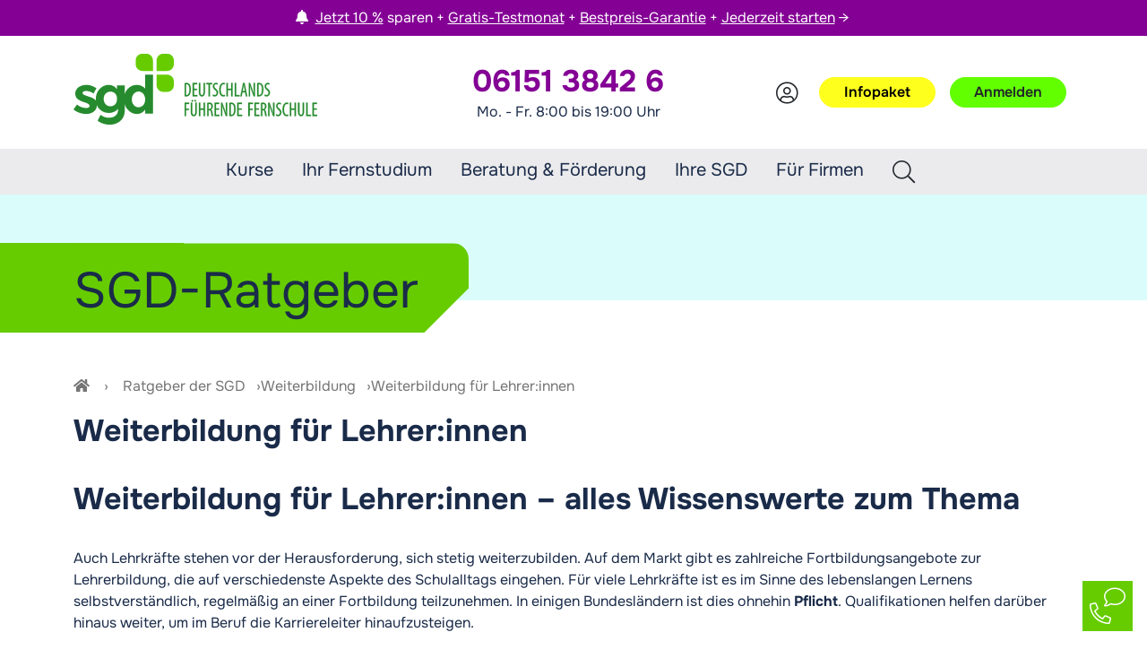

--- FILE ---
content_type: text/html; charset=utf-8
request_url: https://www.sgd.de/magazin/leben-lernen/ratgeber/weiterbildung/weiterbildung-fuer-lehrer.html
body_size: 34793
content:
<!DOCTYPE html>
<html lang="de">
<head>

<meta charset="utf-8">
<!-- 
	TYPO3 project by knowex.de

	This website is powered by TYPO3 - inspiring people to share!
	TYPO3 is a free open source Content Management Framework initially created by Kasper Skaarhoj and licensed under GNU/GPL.
	TYPO3 is copyright 1998-2026 of Kasper Skaarhoj. Extensions are copyright of their respective owners.
	Information and contribution at https://typo3.org/
-->



<title>Weiterbildung für Lehrerinnen und Lehrer– Tipps &amp; Infos zur Weiterbildung</title>
<meta http-equiv="x-ua-compatible" content="IE=edge">
<meta name="generator" content="TYPO3 CMS">
<meta name="description" content="Weiterbildung für Lehrerinnen und Lehrer - Tipps, Infos sowie Möglichkeiten der Weiterbildung finden Sie in unserem Ratgeber - Jetzt informieren!">
<meta name="viewport" content="width=device-width, initial-scale=1">
<meta name="robots" content="index,follow">
<meta property="og:description" content="Weiterbildung für Lehrerinnen und Lehrer - Tipps, Infos sowie Möglichkeiten der Weiterbildung finden Sie in unserem Ratgeber - Jetzt informieren!">
<meta property="og:title" content="Weiterbildung für Lehrer:innen">
<meta property="og:image" content="https://www.sgd.de/NFS/virtual/sgd.de/public//fileadmin/_processed_/3/0/csm_Hero-BG_d13d5d4430.jpg">
<meta name="twitter:card" content="summary">
<meta name="apple-mobile-web-app-capable" content="no">


<link rel="stylesheet" href="/_assets/f038457a108ded7ca0b077b63bfae195/Css/Main.min.css?1753174465" media="all">
<link rel="stylesheet" href="/_assets/d9966fd0d73edbbcbbf7dbc3874f8d5c/Css/main.min.css?1766051810" media="all">
<link rel="stylesheet" href="/_assets/d9966fd0d73edbbcbbf7dbc3874f8d5c/JavaScript/Libs/lightbox2-2.11.4/dist/css/lightbox.min.css?1755594935" media="all">





<script type="application/ld+json">
            {"@context":"https:\/\/schema.org","@type":"BreadcrumbList","itemListElement":[{"@type":"ListItem","position":1,"item":{"@id":"https:\/\/www.sgd.de\/","name":"Startseite"}},{"@type":"ListItem","position":2,"item":{"@id":"https:\/\/www.sgd.de\/magazin\/leben-lernen\/ratgeber.html","name":"Ratgeber der SGD"}},{"@type":"ListItem","position":3,"item":{"@id":"https:\/\/www.sgd.de\/magazin\/leben-lernen\/ratgeber\/weiterbildung.html","name":"Weiterbildung"}},{"@type":"ListItem","position":4,"item":{"@id":"https:\/\/www.sgd.de\/magazin\/leben-lernen\/ratgeber\/weiterbildung\/weiterbildung-fuer-lehrer.html","name":"Weiterbildung f\u00fcr Lehrer:innen"}}]}
        </script>

<link rel="icon" href="/favicon.ico"><link rel="icon" type="image/png" href="/favicon.png" sizes="32x32"><link rel="icon" type="image/png" href="/favicon-96x96.png" sizes="96x96"><link rel="apple-touch-icon" sizes="180x180" href="/apple-touch-icon.png"><meta name="msapplication-TileImage" content="/mstile-310x310.png"><meta name="format-detection" content="telephone=no"><meta name="p:domain_verify" content="0c3850554832f9b21dcfc46e630f888d"/><meta name="facebook-domain-verification" content="fv5ykkvd30l508mofm09kesrd9hqpd" />        <script>
            let googleAdServices = false;                     // AdServices
            let googleAds = false;                   // Ads
            let google = false;                      // Tag-Manager ehem. Analytics
            let facebook = false;
            let facebookApi = false;
            let criteo = false;
            let awin = false;
            let kupona = false;
            let bing = false;

            let netSlave = false;

            let hotJar = false;
            let youTube = false;
            let calendly = false;
            let tikTok = false;

            let bingConversionCollector = [];
            let netSlaveConversionCollector = [];
            let facebookPixelConversionCollector = [];
            let facebookApiConversionCollector = [];
            let googleTagConversionCollector = [];
            let criteoConversionCollector = [];
            let tikTokConversionCollector = [];

            window.uetq = window.uetq || [];                            // Bing
            window.tp_rtrgt_iframes = window.tp_rtrgt_iframes||[];
            window.isAddressValid = window.isAddressValid || true;      // Google-Autofill
            window.criteo_q = window.criteo_q || [];                    // Criteo
            window.dataLayer = window.dataLayer || [];                  // gTag
            function gtag(){dataLayer.push(arguments);}           // gTag
        </script>
            <script id="usercentrics-cmp" src="https://app.usercentrics.eu/browser-ui/latest/loader.js" data-settings-id="D2FY1qDuY" data-tcf-enabled></script>
            <script type="text/plain" data-usercentrics="Google Tag Manager">
                !function(w,d,s,l,i){w[l]=w[l]||[],w[l].push({"gtm.start":(new Date).getTime(),event:"gtm.js"});var f=d.getElementsByTagName(s)[0],j=d.createElement(s),dl="dataLayer"!==l?"&l="+l:"";j.async=!0,j.src="https://www.googletagmanager.com/gtm.js?id="+i+dl,j.onload=function(){debug("Tracking - Google Tag Manager - Code erfolgreich geladen...");"function"==typeof flushGoogleTagConversions&&flushGoogleTagConversions()},f.parentNode.insertBefore(j,f)}(window,document,"script","dataLayer","GTM-58K2CFZ");
            </script>
        <style>.varify-antiflicker{opacity:0 !important}</style>
        <script>
            (function (n,o, f,l,i,c,k,e,r) {
                var z = n.classList;z.add(o);setTimeout(()=>z.remove(o),f)
            }(document.documentElement, 'varify-antiflicker', 4000));
        </script>
        <script>
            window.varify = window.varify || {};
            window.varify.iid = 3698;
        </script>
        <script src="https://app.varify.io/varify.js"></script>
        <!-- GoogleAds -->
        <script type="text/plain" data-usercentrics="Google Ads">
            if(typeof activateGoogleAds === 'function') {
                activateGoogleAds();
            }
        </script>

        <!-- Google AdServices -->
        <script type="text/plain" data-usercentrics="Google AdServices">
            if(typeof activateGoogleAdServices === 'function') {
                activateGoogleAdServices();
            }
        </script>

        <!-- Google-Tag-Manager -->
        <script type="text/plain" data-usercentrics="Google Tag Manager">
            if(typeof activateGoogleTagManager === 'function') {
                activateGoogleTagManager();
            }
        </script>
        <script type="text/plain" data-usercentrics="Facebook Pixel">
            if(typeof activateFacebookPixel == 'function') {
                activateFacebookPixel();
            }
        </script>
<link rel="canonical" href="https://www.sgd.de/magazin/leben-lernen/ratgeber/weiterbildung/weiterbildung-fuer-lehrer.html"/>

</head>
<body id="p2061">        <noscript><iframe src="https://obseu.segreencolumn.com/ns/11b9a2ffbadb3b8b8fe48a59dbc2fa6a.html?ch=cheq4pp" width="0" height="0" style="display:none"></iframe></noscript>
        <noscript><iframe src="https://www.googletagmanager.com/ns.html?id=GTM-58K2CFZ" height="0" width="0" style="display:none;visibility:hidden"></iframe></noscript>


    <div class="page page-type-default page-  ">

        
        <header class="page-header">
    
    <div class="header-elements">

        <div class="header-banner position-relative">
            <div class="container-md">
                <div class="header-banner-left w-100 text-center">

                    <!--
                    ((Blitz)) 24-Stunden Black Deal – nur heute! Jetzt bis zu 30% Rabatt sichern!
                    -> Laufzeit von 28.11.2025 00:00:00 bis 29.11.2025 00:00:00

                    ((Blitz)) Verlängert! 24-Stunden Black Deal - Jetzt noch schnell bis zu 30% Rabatt sichern!
                    -> Laufzeit von 29.11.2025 00:00:00 bis 30.11.2025 23:59:59
                    -->

                    
                    <a class="stretched-link black-friday-link-a d-none" href="/angebote-im-fernstudium.html">
                        <span>
                            <svg xmlns="http://www.w3.org/2000/svg" viewBox="0 0 320 512"><path d="M296 160H180.6l42.6-129.8C227.2 15 215.7 0 200 0H56C44 0 33.8 8.9 32.2 20.8l-32 240C-1.7 275.2 9.5 288 24 288h118.7L96.6 482.5c-3.6 15.2 8 29.5 23.3 29.5 8.4 0 16.4-4.4 20.8-12l176-304c9.3-15.9-2.2-36-20.7-36z"/></svg>
                            <u>24-Stunden Black Deal</u> – <u>nur heute!</u> Jetzt bis zu <u>30&nbsp;% Rabatt sichern!</u><i class="fal fa-arrow-right ms-1"></i>
                        </span>
                    </a>

                    
                    <a class="stretched-link black-friday-link-b d-none" href="/angebote-im-fernstudium.html">
                        <span>
                            <svg xmlns="http://www.w3.org/2000/svg" viewBox="0 0 320 512"><path d="M296 160H180.6l42.6-129.8C227.2 15 215.7 0 200 0H56C44 0 33.8 8.9 32.2 20.8l-32 240C-1.7 275.2 9.5 288 24 288h118.7L96.6 482.5c-3.6 15.2 8 29.5 23.3 29.5 8.4 0 16.4-4.4 20.8-12l176-304c9.3-15.9-2.2-36-20.7-36z"/></svg>
                            
                            Verlängert! <u>24-Stunden Black Deal</u> - Jetzt noch schnell <u>bis zu 30&nbsp;% Rabatt sichern!</u><i class="fal fa-arrow-right ms-1"></i>
                        </span>
                    </a>

                    

                    

                    

                    
                    

                    
                    

                    
                    

                    <a class="stretched-link link-default d-none" href="/angebote-im-fernstudium.html">
                        <i class="fas fa-bell"></i>&nbsp;&nbsp;<span class="text-decoration-underline">Jetzt 10&nbsp;%</span> sparen +&nbsp;<span class="text-decoration-underline">Gratis-Testmonat</span> +&nbsp;<span class="text-nowrap"><span class="text-decoration-underline">Bestpreis-Garantie</span></span> +&nbsp;<span class="text-nowrap"><span class="text-decoration-underline">Jederzeit starten</span> →</span>
                    </a>

                    

                </div>
            </div>
        </div>

        <div class="header-wrapper container-md">

            <div class="header-grid-wrapper">
                <div class="header-grid-left">
                    <div class="header-company">
                        <a aria-label="Die SGD – Logo" href="/">
                            <div class="header-logo">
                                <?xml version="1.0" encoding="UTF-8"?>
<svg version="1.1" aria-label="Logo" id="Ebene_1" xmlns="http://www.w3.org/2000/svg" xmlns:xlink="http://www.w3.org/1999/xlink" x="0px" y="0px" width="553.065px" height="390.612px" viewBox="34.483 107.507 553.065 390.612" enable-background="new 34.483 107.507 553.065 390.612" xml:space="preserve">
<g>
	<path fill="#268B2E" d="M164.057,388.599c0,15.295-5.627,27.56-16.882,36.794c-11.255,9.234-25.54,13.853-42.854,13.853   c-11.543,0-23.569-2.069-36.073-6.204c-12.509-4.136-23.764-10.245-33.765-18.325l19.046-27.128   c16.161,12.509,33.377,18.759,51.657,18.759c5.578,0,10.001-1.104,13.275-3.318c3.269-2.209,4.906-5.145,4.906-8.802   c0-3.652-2.264-7.021-6.781-10.101c-4.523-3.075-11.065-5.961-19.624-8.657c-8.562-2.691-15.105-5-19.624-6.926   c-4.522-1.921-9.668-4.712-15.44-8.369c-11.738-7.309-17.604-18.132-17.604-32.467c0-14.33,5.772-26.018,17.315-35.063   c11.543-9.041,26.451-13.563,44.73-13.563c18.276,0,36.552,6.16,54.832,18.47L145.01,326.41   c-13.469-9.235-26.888-13.853-40.257-13.853c-13.375,0-20.057,3.657-20.057,10.966c0,4.041,2.114,7.214,6.349,9.523   c4.229,2.309,11.255,5.005,21.067,8.081c9.812,3.08,16.783,5.438,20.923,7.07c4.135,1.637,9.09,4.184,14.862,7.648   C158.669,362.387,164.057,373.304,164.057,388.599z"/>
    <path fill="#268B2E" d="M280.643,410.676c-13.663,15.201-30.64,22.8-50.935,22.8c-20.3,0-37.422-6.878-51.368-20.635   c-13.952-13.753-20.923-32.128-20.923-55.12c0-22.987,7.165-41.846,21.5-56.563c14.33-14.718,30.735-22.076,49.204-22.076   c18.47,0,33.765,7.603,45.885,22.798v-20.49h43.289v135.346c0,13.854-2.408,26.164-7.215,36.939   c-4.812,10.772-11.255,19.235-19.335,25.396c-15.972,12.697-34.825,19.047-56.563,19.047c-11.543,0-23.33-1.876-35.352-5.628   c-12.025-3.751-22.559-9.091-31.601-16.018l16.738-32.608c14.235,10.771,29.292,16.161,45.164,16.161s28.425-3.945,37.66-11.832   C276.026,440.301,280.643,427.802,280.643,410.676z M274.583,355.989c0-12.409-3.463-22.172-10.389-29.291   c-6.926-7.116-15.489-10.678-25.684-10.678c-10.2,0-19.001,3.562-26.405,10.678c-7.408,7.12-11.11,16.837-11.11,29.147   c0,12.314,3.607,22.27,10.822,29.868c7.215,7.603,16.016,11.4,26.405,11.4c10.389,0,19.047-3.752,25.973-11.255   C271.12,378.354,274.583,368.398,274.583,355.989z"/>
    <path fill="#268B2E" d="M383.234,439.246c-18.376,0-34.774-7.792-49.205-23.375c-14.431-15.584-21.644-34.919-21.644-58.006   c0-23.087,7.021-41.99,21.064-56.708c14.043-14.718,30.492-22.076,49.35-22.076c18.853,0,34.241,6.637,46.174,19.912v-76.187   h43.286v214.13h-43.286v-20.489C416.854,431.648,401.604,439.246,383.234,439.246z M355.963,359.596   c0,12.509,3.752,22.753,11.255,30.734c7.503,7.986,16.256,11.977,26.261,11.977c10.003,0,18.516-3.99,25.539-11.977   c7.021-7.981,10.534-18.276,10.534-30.879c0-12.599-3.513-23.086-10.534-31.456c-7.024-8.369-15.633-12.553-25.827-12.553   c-10.2,0-18.951,4.234-26.262,12.698C359.614,336.609,355.963,347.092,355.963,359.596z"/>
</g>
    <path fill="#66CC00" d="M492.689,222.772h57.905c20.474,0,36.953,16.481,36.953,36.954v20.953c0,20.472-16.479,36.953-36.953,36.953  h-20.953c-20.473,0-36.952-16.481-36.952-36.953V222.772L492.689,222.772z"/>
    <path fill="#66CC00" d="M492.689,202.367h57.905c20.474,0,36.953-16.481,36.953-36.954V144.46c0-20.472-16.479-36.953-36.953-36.953  h-20.953c-20.473,0-36.952,16.481-36.952,36.953V202.367L492.689,202.367z"/>
    <path fill="#66CC00" d="M472.258,202.367h-57.907c-20.472,0-36.952-16.481-36.952-36.954V144.46  c0-20.472,16.48-36.953,36.952-36.953h20.953c20.474,0,36.954,16.481,36.954,36.953V202.367z"/>
</svg>
                            </div>
                            <div class="header-claim">
                                <?xml version="1.0" encoding="UTF-8"?>
<svg version="1.1"aria-label="Claim" id="Ebene_1" xmlns="http://www.w3.org/2000/svg" xmlns:xlink="http://www.w3.org/1999/xlink" x="0px" y="0px" width="594.971px" height="147.951px" viewBox="8.792 321.51 594.971 147.951" enable-background="new 8.792 321.51 594.971 147.951" xml:space="preserve">
<g>
	<path fill="#268B2E" stroke="#268B2E" stroke-width="0.9964" stroke-miterlimit="10" d="M8.792,322.46   c2.376-0.792,5.148-1.188,8.237-1.188c5.623,0,9.663,1.584,12.593,4.515c4.118,3.96,7.207,11.643,7.207,24.157   c0,13.623-3.009,21.068-6.415,25.107c-3.485,4.436-8.554,6.416-14.811,6.416c-2.456,0-4.99-0.159-6.812-0.634V322.46z    M14.969,375.526c0.871,0.159,1.743,0.159,2.297,0.159c6.732,0,13.306-5.386,13.306-25.662c0-15.049-4.119-23.286-12.751-23.286   c-0.951,0-2.06,0.079-2.852,0.316V375.526z"/>
    <path fill="#268B2E" stroke="#268B2E" stroke-width="0.9964" stroke-miterlimit="10" d="M64.154,352.795H50.69v22.335h15.286v5.94   H44.591V321.51h20.434v5.94H50.769v19.642h13.464v5.703H64.154z"/>
    <path fill="#268B2E" stroke="#268B2E" stroke-width="0.9964" stroke-miterlimit="10" d="M79.203,321.51v39.918   c0,10.692,3.168,14.336,7.287,14.336c4.515,0,7.366-3.881,7.366-14.336V321.51h6.099v38.889c0,15.444-5.703,21.385-13.702,21.385   s-13.306-5.861-13.306-20.593V321.51H79.203z"/>
    <path fill="#268B2E" stroke="#268B2E" stroke-width="0.9964" stroke-miterlimit="10" d="M116.19,327.608h-9.821v-6.099h25.662   v6.099h-9.821v53.462h-6.099v-53.462H116.19z"/>
    <path fill="#268B2E" stroke="#268B2E" stroke-width="0.9964" stroke-miterlimit="10" d="M136.229,373.229   c1.821,1.347,4.99,2.376,7.683,2.376c5.544,0,8.871-4.04,8.871-10.059c0-5.465-2.852-8.871-7.049-12.355   c-4.198-3.248-10.138-8.871-10.138-16.553c0-9.029,5.624-15.682,14.177-15.682c3.327,0,6.257,1.188,7.524,2.217l-1.505,5.861   c-1.347-1.03-3.564-2.06-6.336-2.06c-5.227,0-7.683,4.436-7.683,8.475c0,5.94,2.772,8.237,7.841,12.277   c6.415,5.069,9.346,10.534,9.346,17.187c0,10.217-6.495,16.711-15.048,16.711c-3.644,0-7.524-1.346-9.108-2.534L136.229,373.229z"/>
    <path fill="#268B2E" stroke="#268B2E" stroke-width="0.9964" stroke-miterlimit="10" d="M189.928,380.041   c-1.663,0.951-4.277,1.584-7.604,1.584c-10.534,0-17.979-9.346-17.979-29.622c0-23.523,10.534-31.047,18.93-31.047   c3.247,0,5.544,0.712,6.653,1.504l-1.346,5.782c-1.268-0.634-2.614-1.268-5.386-1.268c-5.703,0-12.435,6.178-12.435,24.395   s6.02,24.236,12.593,24.236c2.297,0,4.356-0.634,5.624-1.347L189.928,380.041z"/>
    <path fill="#268B2E" stroke="#268B2E" stroke-width="0.9964" stroke-miterlimit="10" d="M202.759,321.51v25.583h15.048V321.51   h6.099v59.561h-6.099v-27.8h-15.048v27.879h-6.099v-59.64H202.759z"/>
    <path fill="#268B2E" stroke="#268B2E" stroke-width="0.9964" stroke-miterlimit="10" d="M233.886,321.51h6.099v53.858h15.128v5.782   h-21.227V321.51L233.886,321.51z"/>
    <path fill="#268B2E" stroke="#268B2E" stroke-width="0.9964" stroke-miterlimit="10" d="M268.339,363.25l-3.564,17.821h-5.861   l12.276-59.561h6.732l11.959,59.561h-6.02l-3.564-17.821H268.339z M279.348,357.785l-2.772-15.128   c-0.792-4.277-1.505-9.188-2.139-13.623h-0.316c-0.634,4.515-1.426,9.663-2.139,13.623l-2.772,15.128H279.348z"/>
    <path fill="#268B2E" stroke="#268B2E" stroke-width="0.9964" stroke-miterlimit="10" d="M296.852,381.149v-59.64h5.782l9.9,27.958   c2.218,6.336,4.99,14.336,6.812,20.751h0.158c-0.475-9.346-0.713-17.029-0.713-27.404V321.51h5.465v59.561h-5.781l-10.218-28.671   c-2.138-6.02-4.435-12.831-6.336-20.276h-0.158c0.476,7.92,0.634,15.523,0.634,28.275v20.593h-5.544V381.149z"/>
    <path fill="#268B2E" stroke="#268B2E" stroke-width="0.9964" stroke-miterlimit="10" d="M334.235,322.46   c2.377-0.792,5.148-1.188,8.237-1.188c5.624,0,9.663,1.584,12.594,4.515c4.118,3.96,7.207,11.643,7.207,24.157   c0,13.623-3.01,21.068-6.415,25.107c-3.485,4.436-8.554,6.416-14.812,6.416c-2.455,0-4.989-0.159-6.812-0.634V322.46   L334.235,322.46z M340.414,375.526c0.871,0.159,1.742,0.159,2.297,0.159c6.731,0,13.306-5.386,13.306-25.662   c0-15.049-4.118-23.286-12.752-23.286c-0.95,0-2.059,0.079-2.851,0.316V375.526L340.414,375.526z"/>
    <path fill="#268B2E" stroke="#268B2E" stroke-width="0.9964" stroke-miterlimit="10" d="M368.848,373.229   c1.821,1.347,4.989,2.376,7.683,2.376c5.544,0,8.87-4.04,8.87-10.059c0-5.465-2.851-8.871-7.049-12.355   c-4.197-3.248-10.138-8.871-10.138-16.553c0-9.029,5.623-15.682,14.178-15.682c3.326,0,6.257,1.188,7.523,2.217l-1.505,5.861   c-1.346-1.03-3.563-2.06-6.336-2.06c-5.228,0-7.683,4.436-7.683,8.475c0,5.94,2.772,8.237,7.841,12.277   c6.416,5.069,9.347,10.534,9.347,17.187c0,10.217-6.495,16.711-15.049,16.711c-3.644,0-7.524-1.346-9.108-2.534L368.848,373.229z"/>
    <path fill="#268B2E" stroke="#268B2E" stroke-width="0.9964" stroke-miterlimit="10" d="M8.792,409.9h20.434v5.939H14.969v20.831   h13.385v5.781H14.969v27.009H8.871V409.9H8.792z"/>
    <path fill="#268B2E" stroke="#268B2E" stroke-width="0.9964" stroke-miterlimit="10" d="M42.69,409.9v39.918   c0,10.692,3.168,14.336,7.287,14.336c4.515,0,7.366-3.881,7.366-14.336V409.9h6.099v38.889c0,15.444-5.703,21.385-13.702,21.385   s-13.306-5.861-13.306-20.593V409.9H42.69z M40.156,401.346c0-2.375,1.505-4.118,3.406-4.118c2.059,0,3.406,1.743,3.406,4.118   c0,2.455-1.347,4.04-3.406,4.04C41.661,405.386,40.156,403.801,40.156,401.346z M53.066,401.346c0-2.375,1.426-4.118,3.406-4.118   c2.059,0,3.406,1.743,3.406,4.118c0,2.455-1.347,4.04-3.406,4.04C54.492,405.386,53.066,403.801,53.066,401.346z"/>
    <path fill="#268B2E" stroke="#268B2E" stroke-width="0.9964" stroke-miterlimit="10" d="M79.52,409.9v25.582h15.049V409.9h6.099   v59.561h-6.099v-27.88H79.52v27.88h-6.099V409.9H79.52z"/>
    <path fill="#268B2E" stroke="#268B2E" stroke-width="0.9964" stroke-miterlimit="10" d="M110.646,410.851   c2.613-0.792,5.782-1.188,8.792-1.188c5.307,0,9.346,1.268,12.118,4.277c2.614,3.01,3.723,6.97,3.723,11.643   c0,7.604-3.168,12.515-8.554,15.286v0.158c3.96,1.347,6.02,5.545,7.208,13.386c1.188,8.237,2.297,13.227,3.009,15.128h-6.178   c-0.792-1.743-1.821-7.445-2.851-14.732c-1.188-8.157-3.485-11.246-8.712-11.246h-2.376v25.979h-6.099v-58.689H110.646z    M116.745,438.334h2.534c5.861,0,9.821-4.752,9.821-11.96c0-6.891-2.535-11.167-9.188-11.247c-1.188,0-2.376,0.08-3.168,0.317   V438.334L116.745,438.334z"/>
    <path fill="#268B2E" stroke="#268B2E" stroke-width="0.9964" stroke-miterlimit="10" d="M163.158,441.186h-13.464v22.335h15.286   v5.94h-21.385V409.9h20.434v5.939h-14.335v19.643h13.464V441.186z"/>
    <path fill="#268B2E" stroke="#268B2E" stroke-width="0.9964" stroke-miterlimit="10" d="M172.108,469.54V409.9h5.782l9.9,27.958   c2.217,6.337,4.99,14.336,6.811,20.751h0.159c-0.475-9.346-0.713-17.028-0.713-27.403V409.9h5.465v59.561h-5.782l-10.217-28.672   c-2.138-6.02-4.435-12.831-6.336-20.275h-0.159c0.476,7.92,0.634,15.523,0.634,28.275v20.593h-5.544V469.54z"/>
    <path fill="#268B2E" stroke="#268B2E" stroke-width="0.9964" stroke-miterlimit="10" d="M209.491,410.851   c2.376-0.792,5.148-1.188,8.237-1.188c5.624,0,9.663,1.584,12.593,4.516c4.119,3.959,7.208,11.643,7.208,24.156   c0,13.623-3.01,21.067-6.416,25.107c-3.485,4.436-8.554,6.415-14.811,6.415c-2.455,0-4.99-0.158-6.812-0.634V410.851   L209.491,410.851z M215.669,463.916c0.871,0.159,1.742,0.159,2.297,0.159c6.732,0,13.306-5.386,13.306-25.662   c0-15.049-4.118-23.286-12.751-23.286c-0.951,0-2.059,0.08-2.852,0.317L215.669,463.916L215.669,463.916z"/>
    <path fill="#268B2E" stroke="#268B2E" stroke-width="0.9964" stroke-miterlimit="10" d="M264.854,441.186H251.39v22.335h15.286   v5.94h-21.385V409.9h20.435v5.939H251.39v19.643h13.464V441.186L264.854,441.186z"/>
    <path fill="#268B2E" stroke="#268B2E" stroke-width="0.9964" stroke-miterlimit="10" d="M294.713,409.9h20.434v5.939h-14.335   v20.831h13.385v5.781h-13.385v27.009h-6.099V409.9z"/>
    <path fill="#268B2E" stroke="#268B2E" stroke-width="0.9964" stroke-miterlimit="10" d="M342.156,441.186h-13.465v22.335h15.286   v5.94h-21.385V409.9h20.435v5.939h-14.336v19.643h13.465V441.186z"/>
    <path fill="#268B2E" stroke="#268B2E" stroke-width="0.9964" stroke-miterlimit="10" d="M351.106,410.851   c2.613-0.792,5.781-1.188,8.791-1.188c5.307,0,9.346,1.268,12.118,4.277c2.613,3.01,3.723,6.97,3.723,11.643   c0,7.604-3.168,12.515-8.554,15.286v0.158c3.96,1.347,6.019,5.545,7.207,13.386c1.188,8.237,2.297,13.227,3.01,15.128h-6.178   c-0.792-1.743-1.821-7.445-2.852-14.732c-1.188-8.157-3.484-11.246-8.712-11.246h-2.376v25.979h-6.099v-58.689H351.106z    M357.205,438.334h2.534c5.86,0,9.821-4.752,9.821-11.96c0-6.891-2.535-11.167-9.188-11.247c-1.188,0-2.376,0.08-3.168,0.317   V438.334z"/>
    <path fill="#268B2E" stroke="#268B2E" stroke-width="0.9964" stroke-miterlimit="10" d="M384.055,469.54V409.9h5.781l9.9,27.958   c2.218,6.337,4.99,14.336,6.812,20.751h0.158c-0.475-9.346-0.713-17.028-0.713-27.403V409.9h5.466v59.561h-5.782l-10.217-28.672   c-2.139-6.02-4.436-12.831-6.337-20.275h-0.158c0.476,7.92,0.634,15.523,0.634,28.275v20.593h-5.544V469.54z"/>
    <path fill="#268B2E" stroke="#268B2E" stroke-width="0.9964" stroke-miterlimit="10" d="M420.25,461.619   c1.821,1.347,4.99,2.377,7.683,2.377c5.544,0,8.871-4.04,8.871-10.06c0-5.465-2.852-8.87-7.05-12.355   c-4.197-3.247-10.138-8.87-10.138-16.554c0-9.029,5.624-15.682,14.178-15.682c3.326,0,6.257,1.188,7.524,2.218l-1.505,5.86   c-1.347-1.029-3.564-2.059-6.337-2.059c-5.227,0-7.683,4.436-7.683,8.475c0,5.94,2.772,8.237,7.842,12.276   c6.415,5.069,9.346,10.534,9.346,17.187c0,10.218-6.495,16.712-15.049,16.712c-3.644,0-7.524-1.346-9.108-2.534L420.25,461.619z"/>
    <path fill="#268B2E" stroke="#268B2E" stroke-width="0.9964" stroke-miterlimit="10" d="M473.949,468.431   c-1.663,0.951-4.276,1.584-7.604,1.584c-10.533,0-17.979-9.346-17.979-29.621c0-23.523,10.534-31.048,18.93-31.048   c3.247,0,5.544,0.713,6.652,1.505l-1.346,5.782c-1.268-0.635-2.614-1.268-5.386-1.268c-5.703,0-12.436,6.178-12.436,24.395   s6.02,24.236,12.594,24.236c2.297,0,4.356-0.634,5.623-1.347L473.949,468.431z"/>
    <path fill="#268B2E" stroke="#268B2E" stroke-width="0.9964" stroke-miterlimit="10" d="M486.78,409.9v25.582h15.049V409.9h6.099   v59.561h-6.099v-27.88H486.78v27.88h-6.099V409.9H486.78z"/>
    <path fill="#268B2E" stroke="#268B2E" stroke-width="0.9964" stroke-miterlimit="10" d="M523.927,409.9v39.918   c0,10.692,3.168,14.336,7.286,14.336c4.515,0,7.366-3.881,7.366-14.336V409.9h6.099v38.889c0,15.444-5.703,21.385-13.702,21.385   s-13.306-5.861-13.306-20.593V409.9H523.927z"/>
    <path fill="#268B2E" stroke="#268B2E" stroke-width="0.9964" stroke-miterlimit="10" d="M554.578,409.9h6.099v53.857h15.128v5.782   h-21.227V409.9z"/>
    <path fill="#268B2E" stroke="#268B2E" stroke-width="0.9964" stroke-miterlimit="10" d="M601.941,441.186h-13.465v22.335h15.286   v5.94h-21.385V409.9h20.435v5.939h-14.336v19.643h13.465V441.186z"/>
</g>
</svg>
                            </div>
                        </a>
                    </div>
                </div>
                <div class="header-grid-right">

                    
                    <div class="header-phone d-none d-lg-flex">
                        <p class="number h2">06151 3842 6</p>
                        <p class="times">Mo. - Fr. 8:00 bis 19:00 Uhr</p>
                    </div>

                    <div class="header-button-wrapper">

                        
                        <div class="header-buttons d-none d-lg-flex justify-content-end">
                            
    <button class="btn btn-sm btn-info link-modal-info-package">Infopaket</button>
    <a href="/kursanmeldung.html" class="btn btn-sm btn-prio-1 btn-reg-header track-fb-init-free-month" data-form-submit="#course_registration">
        <span>Anmelden</span>
    </a>

                        </div>

                        <div class="header-icons">

                            <a href="tel:0615138426" class="d-block d-lg-none">
                                <button class="btn btn-icon btn-name-phone" aria-label="Telefonische Beratung"><i class="fal fa-phone-alt"></i></button>
                            </a>

                            <button class="btn btn-icon btn-name-search" data-bs-toggle="collapse" href="#searchSection" aria-label="Suche"><i class="fal fa-search"></i></button>
                            <div class="dropdown">
                                <button class="btn btn-icon btn-name-member" type="button" data-bs-toggle="dropdown" aria-expanded="false">
                                    <i class="fal fa-user-circle" aria-label="Benutzerkonto"></i>
                                </button>
                                <ul class="dropdown-menu">
                                    
                                            <li class="dropdown-item-wrapper">
                                                <a class="dropdown-item" href="/mein-konto.html">Login</a>
                                            </li>
                                            <li class="dropdown-item-wrapper">
                                                <a href="#" class="dropdown-item link-modal-register-account">Registrieren</a>
                                            </li>
                                        
                                </ul>
                            </div>

                            <button class="btn btn-icon btn-name-nav"><i class="fas fa-bars" aria-label="Menü"></i></button>
                        </div>

                    </div>
                </div>
            </div>

        </div>

        <div class="header-navigation-wrapper">
            



<div class="header-navigation">

    
        <div>
            <ul class="nav-item-list list-type-main">
                
                    
                            
                            
                                    
                                    

    

    <li class="nav-item item-type-main-sub">

        <span><a href="/kurse/kurse-entdecken/alle-kurse.html">Kurse</a></span>
        <div class="nav-item-dropdown">

            <div class="nav-item-list-wrapper container-md">
                <ul class="nav-item-list list-type-dropdown">
                    
                        
    <li class="nav-item item-type-dropdown has-subs">
        <span>
            <a href="/kurse/kurse-entdecken/alle-kurse.html">Wissenswelten</a>
        </span>

        
                
    
        <div class="nav-item-list-wrapper">
            <ul class="nav-item-list list-type-dropdown-sub">
                
                    <li class="nav-item item-type-dropdown-sub">

                        
                        <div class="nav-item-inner-wrapper"><a href="/kategorieseite/wirtschaft.html">Wirtschaft</a></div>

                        
                        

                    </li>
                
                    <li class="nav-item item-type-dropdown-sub">

                        
                        <div class="nav-item-inner-wrapper"><a href="/kategorieseite/schulabschluss.html">Schulabschlüsse</a></div>

                        
                        

                    </li>
                
                    <li class="nav-item item-type-dropdown-sub">

                        
                        <div class="nav-item-inner-wrapper"><a href="/kategorieseite/persoenlichkeit-gesundheit.html">Gesundheit &amp; Wellness</a></div>

                        
                        

                    </li>
                
                    <li class="nav-item item-type-dropdown-sub">

                        
                        <div class="nav-item-inner-wrapper"><a href="/kategorieseite/coaching-psychologie-und-paedagogik.html">Coaching, Psychologie und Pädagogik</a></div>

                        
                        

                    </li>
                
                    <li class="nav-item item-type-dropdown-sub">

                        
                        <div class="nav-item-inner-wrapper"><a href="/kategorieseite/tier-und-natur-1.html">Tier und Natur</a></div>

                        
                        

                    </li>
                
                    <li class="nav-item item-type-dropdown-sub">

                        
                        <div class="nav-item-inner-wrapper"><a href="/kategorieseite/technik.html">Technik, Meister &amp; Fachlehrgänge</a></div>

                        
                        

                    </li>
                
                    <li class="nav-item item-type-dropdown-sub">

                        
                        <div class="nav-item-inner-wrapper"><a href="/kategorieseite/informatik-digitale-medien.html">Informatik &amp; Digitale Medien</a></div>

                        
                        

                    </li>
                
                    <li class="nav-item item-type-dropdown-sub">

                        
                        <div class="nav-item-inner-wrapper"><a href="/kategorieseite/kreative-berufe.html">Kreative Berufe</a></div>

                        
                        

                    </li>
                
                    <li class="nav-item item-type-dropdown-sub">

                        
                        <div class="nav-item-inner-wrapper"><a href="/kategorieseite/allgemeinbildung.html">Allgemeinbildung und Sprachen</a></div>

                        
                        

                    </li>
                
            </ul>
        </div>
    

            

    </li>

                    
                        
    <li class="nav-item item-type-dropdown has-subs even">
        <span>
            <a href="/kurse/kurse-entdecken/alle-kurse.html">Kurse entdecken</a>
        </span>

        
                
    
        <div class="nav-item-list-wrapper">
            <ul class="nav-item-list list-type-dropdown-sub">
                
                    <li class="nav-item item-type-dropdown-sub">

                        
                        <div class="nav-item-inner-wrapper"><a href="/kurse/kurse-entdecken/alle-kurse.html">Alle Kurse</a></div>

                        
                        

                    </li>
                
                    <li class="nav-item item-type-dropdown-sub">

                        
                        <div class="nav-item-inner-wrapper"><a href="/angebote-im-fernstudium.html">Angebote im Fernstudium</a></div>

                        
                        

                    </li>
                
                    <li class="nav-item item-type-dropdown-sub">

                        
                        <div class="nav-item-inner-wrapper"><a href="/ihk-kurse.html">IHK-Kurse im Fernstudium</a></div>

                        
                        

                    </li>
                
                    <li class="nav-item item-type-dropdown-sub">

                        
                        <div class="nav-item-inner-wrapper"><a href="/kurse/kurse-entdecken/deal-des-tages.html">Deal des Tages</a></div>

                        
                        

                    </li>
                
                    <li class="nav-item item-type-dropdown-sub">

                        
                        <div class="nav-item-inner-wrapper"><a href="/kurse/kurse-entdecken/neue-fernkurse-vorschau.html">Neue Fernkurse &amp; Vorschau</a></div>

                        
                        

                    </li>
                
                    <li class="nav-item item-type-dropdown-sub">

                        
                        <div class="nav-item-inner-wrapper"><a href="/fachwirte-ihk.html">Fachwirte IHK</a></div>

                        
                        

                    </li>
                
                    <li class="nav-item item-type-dropdown-sub">

                        
                        <div class="nav-item-inner-wrapper"><a href="/kurse/kurse-entdecken/coachingangebote.html">Coachingangebote</a></div>

                        
                        

                    </li>
                
                    <li class="nav-item item-type-dropdown-sub">

                        
                        <div class="nav-item-inner-wrapper"><a href="/kurse/kurse-entdecken/hochschulstudium.html">Hochschulstudium</a></div>

                        
                        

                    </li>
                
                    <li class="nav-item item-type-dropdown-sub">

                        
                        <div class="nav-item-inner-wrapper"><a href="/kategorieseite/autorenschule-kreatives-schreiben.html">Autorenschule – Kreatives Schreiben</a></div>

                        
                        

                    </li>
                
            </ul>
        </div>
    

            

    </li>

                    
                    <li class="nav-item item-type-dropdown nav-item-image">
                        
                            <p><strong>Online-Infoveranstaltung</strong></p>
                        
                        
                            <img src="/fileadmin/images/highlight/highlight-teaser-oiv.jpg" width="450" height="200" alt="" />
                        
                        
                            <div class="nav-item-image-button">
                                <a href="/online-infoveranstaltung.html" target="_blank" class="btn btn-sm btn-secondary">Jetzt anmelden</a>
                            </div>
                        
                    </li>
                 </ul>
            </div>

            
            

    
    
            
        

    
    



        </div>

    </li>

                                
                        
                
                    
                            
                            
                                    
                                    

    

    <li class="nav-item item-type-main-sub">

        <span><a href="/ihr-fernstudium/so-funktionierts/studienkonzept.html">Ihr Fernstudium</a></span>
        <div class="nav-item-dropdown">

            <div class="nav-item-list-wrapper container-md">
                <ul class="nav-item-list list-type-dropdown">
                    
                        
    <li class="nav-item item-type-dropdown has-subs">
        <span>
            <a href="/ihr-fernstudium/so-funktionierts.html">So funktioniert&#039;s</a>
        </span>

        
                
    
        <div class="nav-item-list-wrapper">
            <ul class="nav-item-list list-type-dropdown-sub">
                
                    <li class="nav-item item-type-dropdown-sub">

                        
                        <div class="nav-item-inner-wrapper"><a href="/ihr-fernstudium/so-funktionierts/studienkonzept.html">Studienkonzept</a></div>

                        
                        

                    </li>
                
                    <li class="nav-item item-type-dropdown-sub">

                        
                        <div class="nav-item-inner-wrapper"><a href="/ihr-fernstudium/so-funktionierts/kursablauf.html">Kursablauf</a></div>

                        
                        

                    </li>
                
                    <li class="nav-item item-type-dropdown-sub">

                        
                        <div class="nav-item-inner-wrapper"><a href="/ihr-fernstudium/so-funktionierts/lernmedien.html">Lernmedien</a></div>

                        
                        

                    </li>
                
                    <li class="nav-item item-type-dropdown-sub">

                        
                        <div class="nav-item-inner-wrapper"><a href="/ihr-fernstudium/so-funktionierts/onlinecampus-app.html">OnlineCampus &amp; App</a></div>

                        
                        

                    </li>
                
                    <li class="nav-item item-type-dropdown-sub">

                        
                        <div class="nav-item-inner-wrapper"><a href="/ihr-fernstudium/so-funktionierts/seminare.html">Seminare</a></div>

                        
                        

                    </li>
                
                    <li class="nav-item item-type-dropdown-sub">

                        
                        <div class="nav-item-inner-wrapper"><a href="/ihr-fernstudium/so-funktionierts/abschluesse.html">Abschlüsse</a></div>

                        
                        

                    </li>
                
                    <li class="nav-item item-type-dropdown-sub">

                        
                        <div class="nav-item-inner-wrapper"><a href="/glossar-weiterbildung.html">Glossar</a></div>

                        
                        

                    </li>
                
            </ul>
        </div>
    

            

    </li>

                    
                        
    <li class="nav-item item-type-dropdown has-subs even">
        <span>
            <a href="/ihr-fernstudium/erfolgreich-lernen/ihre-vorteile.html">Erfolgreich lernen</a>
        </span>

        
                
    
        <div class="nav-item-list-wrapper">
            <ul class="nav-item-list list-type-dropdown-sub">
                
                    <li class="nav-item item-type-dropdown-sub">

                        
                        <div class="nav-item-inner-wrapper"><a href="/ihr-fernstudium/erfolgreich-lernen/ihre-vorteile.html">Ihre Vorteile</a></div>

                        
                        

                    </li>
                
                    <li class="nav-item item-type-dropdown-sub">

                        
                        <div class="nav-item-inner-wrapper"><a href="/ihr-fernstudium/erfolgreich-lernen/sgd-premiumservice.html">SGD-Premiumservice</a></div>

                        
                        

                    </li>
                
                    <li class="nav-item item-type-dropdown-sub">

                        
                        <div class="nav-item-inner-wrapper"><a href="/ihr-fernstudium/erfolgreich-lernen/nachhaltig-studieren.html">Nachhaltig studieren</a></div>

                        
                        

                    </li>
                
                    <li class="nav-item item-type-dropdown-sub">

                        
                        <div class="nav-item-inner-wrapper"><a href="/ihr-fernstudium/erfolgreich-lernen/erfahrungen-mit-der-sgd.html">Erfahrungen mit der SGD</a></div>

                        
                        

                    </li>
                
                    <li class="nav-item item-type-dropdown-sub">

                        
                        <div class="nav-item-inner-wrapper"><a href="https://www.sgd.de/magazin/leben-lernen/love2learn.html">Love2Learn</a></div>

                        
                        

                    </li>
                
                    <li class="nav-item item-type-dropdown-sub">

                        
                        <div class="nav-item-inner-wrapper"><a href="https://www.sgd.de/mein-weg.html">#meinWeg</a></div>

                        
                        

                    </li>
                
                    <li class="nav-item item-type-dropdown-sub">

                        
                        <div class="nav-item-inner-wrapper"><a href="/magazin/leben-lernen/ratgeber.html">Ratgeber</a></div>

                        
                        

                    </li>
                
            </ul>
        </div>
    

            

    </li>

                    
                    <li class="nav-item item-type-dropdown nav-item-image">
                        
                            <p><strong>Online-Infoveranstaltung</strong></p>
                        
                        
                            <img src="/fileadmin/images/highlight/highlight-teaser-oiv.jpg" width="450" height="200" alt="" />
                        
                        
                            <div class="nav-item-image-button">
                                <a href="/online-infoveranstaltung.html" target="_blank" class="btn btn-sm btn-secondary">Jetzt anmelden</a>
                            </div>
                        
                    </li>
                 </ul>
            </div>

            
            

    
    
            
        

    
    



        </div>

    </li>

                                
                        
                
                    
                            
                            
                                    
                                    

    

    <li class="nav-item item-type-main-sub">

        <span><a href="/beratung-foerderung/wir-sind-fuer-sie-da/bildungsberatung.html">Beratung &amp; Förderung</a></span>
        <div class="nav-item-dropdown">

            <div class="nav-item-list-wrapper container-md">
                <ul class="nav-item-list list-type-dropdown">
                    
                        
    <li class="nav-item item-type-dropdown has-subs">
        <span>
            <a href="/beratung-foerderung/wir-sind-fuer-sie-da/bildungsberatung.html">Wir sind für Sie da</a>
        </span>

        
                
    
        <div class="nav-item-list-wrapper">
            <ul class="nav-item-list list-type-dropdown-sub">
                
                    <li class="nav-item item-type-dropdown-sub">

                        
                        <div class="nav-item-inner-wrapper"><a href="/beratung-foerderung/wir-sind-fuer-sie-da/gratis-infopaket.html">Gratis Infopaket</a></div>

                        
                        

                    </li>
                
                    <li class="nav-item item-type-dropdown-sub">

                        
                        <div class="nav-item-inner-wrapper"><a href="/beratung-foerderung/wir-sind-fuer-sie-da/bildungsberatung.html">Bildungsberatung</a></div>

                        
                        

                    </li>
                
                    <li class="nav-item item-type-dropdown-sub">

                        
                        <div class="nav-item-inner-wrapper"><a href="/online-infoveranstaltung.html">Online-Infoveranstaltung</a></div>

                        
                        

                    </li>
                
                    <li class="nav-item item-type-dropdown-sub">

                        
                        <div class="nav-item-inner-wrapper"><a href="/beratung-foerderung/wir-sind-fuer-sie-da/faq-haeufig-gestellte-fragen.html">FAQ - Häufig gestellte Fragen</a></div>

                        
                        

                    </li>
                
                    <li class="nav-item item-type-dropdown-sub">

                        
                        <div class="nav-item-inner-wrapper"><a href="/sgd-post-abbestellen.html">Werbepost abbestellen</a></div>

                        
                        

                    </li>
                
            </ul>
        </div>
    

            

    </li>

                    
                        
    <li class="nav-item item-type-dropdown has-subs even">
        <span>
            <a href="/beratung-foerderung/online-berater/persoenliche-weiterbildung.html">Online-Berater</a>
        </span>

        
                
    
        <div class="nav-item-list-wrapper">
            <ul class="nav-item-list list-type-dropdown-sub">
                
                    <li class="nav-item item-type-dropdown-sub">

                        
                        <div class="nav-item-inner-wrapper"><a href="/beratung-foerderung/online-berater/persoenliche-weiterbildung.html">Persönliche Weiterbildung</a></div>

                        
                        

                    </li>
                
                    <li class="nav-item item-type-dropdown-sub">

                        
                        <div class="nav-item-inner-wrapper"><a href="/beratung-foerderung/online-berater/berufliche-weiterbildung.html">Berufliche Weiterbildung</a></div>

                        
                        

                    </li>
                
                    <li class="nav-item item-type-dropdown-sub">

                        
                        <div class="nav-item-inner-wrapper"><a href="/beratung-foerderung/online-berater/berufliche-neuorientierung.html">Berufliche Neuorientierung</a></div>

                        
                        

                    </li>
                
                    <li class="nav-item item-type-dropdown-sub">

                        
                        <div class="nav-item-inner-wrapper"><a href="/beratung-foerderung/online-berater/lerntypentest.html">Lerntypentest</a></div>

                        
                        

                    </li>
                
                    <li class="nav-item item-type-dropdown-sub">

                        
                        <div class="nav-item-inner-wrapper"><a href="/beratung-foerderung/online-berater/englisch-einstufungstest.html">Englisch-Einstufungstest</a></div>

                        
                        

                    </li>
                
                    <li class="nav-item item-type-dropdown-sub">

                        
                        <div class="nav-item-inner-wrapper"><a href="/beratung-foerderung/online-berater/foerderungsberater.html">Förderungsberater</a></div>

                        
                        

                    </li>
                
            </ul>
        </div>
    

            

    </li>

                    
                        
    <li class="nav-item item-type-dropdown has-subs">
        <span>
            <a href="/beratung-foerderung/foerdern-lassen/die-richtige-foerderung.html">Fördern lassen</a>
        </span>

        
                
    
        <div class="nav-item-list-wrapper">
            <ul class="nav-item-list list-type-dropdown-sub">
                
                    <li class="nav-item item-type-dropdown-sub">

                        
                        <div class="nav-item-inner-wrapper"><a href="/beratung-foerderung/foerdern-lassen/die-richtige-foerderung.html">Die richtige Förderung</a></div>

                        
                        

                    </li>
                
                    <li class="nav-item item-type-dropdown-sub">

                        
                        <div class="nav-item-inner-wrapper"><a href="/beratung-foerderung/foerdern-lassen/staatliche-foerderungen/bildungsgutschein.html">Bildungsgutschein</a></div>

                        
                        

                    </li>
                
                    <li class="nav-item item-type-dropdown-sub">

                        
                        <div class="nav-item-inner-wrapper"><a href="/beratung-foerderung/foerdern-lassen/staatliche-foerderungen/qualifizierungschancengesetz.html">Qualifizierungschancengesetz</a></div>

                        
                        

                    </li>
                
                    <li class="nav-item item-type-dropdown-sub">

                        
                        <div class="nav-item-inner-wrapper"><a href="/beratung-foerderung/foerdern-lassen/staatliche-foerderungen/aufstiegs-bafoeg.html">Aufstiegs-BAföG</a></div>

                        
                        

                    </li>
                
                    <li class="nav-item item-type-dropdown-sub has-subs">

                        
                        <div class="nav-item-inner-wrapper"><a href="/beratung-foerderung/foerdern-lassen/staatliche-foerderungen.html">Staatliche Förderungen</a></div>

                        
                        
                            
                                <div class="nav-item-list-wrapper">
                                    <ul class="nav-item-list list-type-dropdown-sub">
                                        
                                            <li class="nav-item item-type-dropdown-sub">

                                                
                                                <div class="nav-item-inner-wrapper"><a href="/beratung-foerderung/foerdern-lassen/staatliche-foerderungen/steuern-sparen.html">Steuern sparen</a></div>

                                            </li>
                                        
                                            <li class="nav-item item-type-dropdown-sub">

                                                
                                                <div class="nav-item-inner-wrapper"><a href="/beratung-foerderung/foerdern-lassen/staatliche-foerderungen/bildungsgutschein.html">Bildungsgutschein</a></div>

                                            </li>
                                        
                                            <li class="nav-item item-type-dropdown-sub">

                                                
                                                <div class="nav-item-inner-wrapper"><a href="/kurse/kurse-entdecken/coachingangebote.html">AVGS – Aktivierungs- und Vermittlungsgutschein</a></div>

                                            </li>
                                        
                                            <li class="nav-item item-type-dropdown-sub">

                                                
                                                <div class="nav-item-inner-wrapper"><a href="/beratung-foerderung/foerdern-lassen/staatliche-foerderungen/qualifizierungschancengesetz.html">Qualifizierungschancengesetz</a></div>

                                            </li>
                                        
                                            <li class="nav-item item-type-dropdown-sub">

                                                
                                                <div class="nav-item-inner-wrapper"><a href="/beratung-foerderung/foerdern-lassen/staatliche-foerderungen/aufstiegs-bafoeg.html">Aufstiegs-BAföG</a></div>

                                            </li>
                                        
                                            <li class="nav-item item-type-dropdown-sub">

                                                
                                                <div class="nav-item-inner-wrapper"><a href="/beratung-foerderung/foerdern-lassen/staatliche-foerderungen/bafoeg.html">BAföG</a></div>

                                            </li>
                                        
                                            <li class="nav-item item-type-dropdown-sub">

                                                
                                                <div class="nav-item-inner-wrapper"><a href="/beratung-foerderung/foerdern-lassen/staatliche-foerderungen/kindergeld.html">Kindergeld</a></div>

                                            </li>
                                        
                                            <li class="nav-item item-type-dropdown-sub">

                                                
                                                <div class="nav-item-inner-wrapper"><a href="/beratung-foerderung/foerdern-lassen/staatliche-foerderungen/weiterbildungsstipendium.html">Weiterbildungsstipendium</a></div>

                                            </li>
                                        
                                    </ul>
                                </div>
                            
                        

                    </li>
                
                    <li class="nav-item item-type-dropdown-sub">

                        
                        <div class="nav-item-inner-wrapper"><a href="/beratung-foerderung/foerdern-lassen/foerderprogramme-der-bundeslaender.html">Förderprogramme der Bundesländer</a></div>

                        
                        

                    </li>
                
                    <li class="nav-item item-type-dropdown-sub">

                        
                        <div class="nav-item-inner-wrapper"><a href="/beratung-foerderung/foerdern-lassen/sgd-foerderung.html">SGD-Förderung</a></div>

                        
                        

                    </li>
                
                    <li class="nav-item item-type-dropdown-sub">

                        
                        <div class="nav-item-inner-wrapper"><a href="/beratung-foerderung/foerdern-lassen/bildungsurlaub.html">Bildungsurlaub</a></div>

                        
                        

                    </li>
                
                    <li class="nav-item item-type-dropdown-sub">

                        
                        <div class="nav-item-inner-wrapper"><a href="/beratung-foerderung/foerdern-lassen/ehrenamt.html">Ehrenamt</a></div>

                        
                        

                    </li>
                
                    <li class="nav-item item-type-dropdown-sub">

                        
                        <div class="nav-item-inner-wrapper"><a href="/beratung-foerderung/foerdern-lassen/bundeswehr.html">Bundeswehr</a></div>

                        
                        

                    </li>
                
            </ul>
        </div>
    

            

    </li>

                    
                    <li class="nav-item item-type-dropdown nav-item-image">
                        
                        
                        
                    </li>
                 </ul>
            </div>

            
            

    
    
            
        

    
    



        </div>

    </li>

                                
                        
                
                    
                            
                            
                                    
                                    

    

    <li class="nav-item item-type-main-sub">

        <span><a href="/die-sgd/ueber-uns/profil-und-fakten.html">Ihre SGD</a></span>
        <div class="nav-item-dropdown">

            <div class="nav-item-list-wrapper container-md">
                <ul class="nav-item-list list-type-dropdown">
                    
                        
    <li class="nav-item item-type-dropdown has-subs">
        <span>
            <a href="/die-sgd/ueber-uns.html">Die SGD entdecken</a>
        </span>

        
                
    
        <div class="nav-item-list-wrapper">
            <ul class="nav-item-list list-type-dropdown-sub">
                
                    <li class="nav-item item-type-dropdown-sub">

                        
                        <div class="nav-item-inner-wrapper"><a href="/die-sgd/ueber-uns/profil-und-fakten.html">Über uns</a></div>

                        
                        

                    </li>
                
                    <li class="nav-item item-type-dropdown-sub">

                        
                        <div class="nav-item-inner-wrapper"><a href="/die-sgd/hoechste-qualitaet/qualitaet.html">Qualität</a></div>

                        
                        

                    </li>
                
                    <li class="nav-item item-type-dropdown-sub">

                        
                        <div class="nav-item-inner-wrapper"><a href="/die-sgd/ueber-uns/leitbild-der-sgd.html">Leitbild der SGD</a></div>

                        
                        

                    </li>
                
                    <li class="nav-item item-type-dropdown-sub">

                        
                        <div class="nav-item-inner-wrapper"><a href="/die-sgd/hoechste-qualitaet/starke-partner.html">Starke Partner</a></div>

                        
                        

                    </li>
                
                    <li class="nav-item item-type-dropdown-sub">

                        
                        <div class="nav-item-inner-wrapper"><a href="/sgd-post-abbestellen.html">Werbepost abbestellen</a></div>

                        
                        

                    </li>
                
            </ul>
        </div>
    

            

    </li>

                    
                        
    <li class="nav-item item-type-dropdown has-subs even">
        <span>
            <a href="/die-sgd/karriere.html">Karriere</a>
        </span>

        
                
    
        <div class="nav-item-list-wrapper">
            <ul class="nav-item-list list-type-dropdown-sub">
                
                    <li class="nav-item item-type-dropdown-sub">

                        
                        <div class="nav-item-inner-wrapper"><a href="/die-sgd/karriere/karriere-bei-der-sgd.html">Karriere bei der SGD</a></div>

                        
                        

                    </li>
                
                    <li class="nav-item item-type-dropdown-sub">

                        
                        <div class="nav-item-inner-wrapper"><a href="/die-sgd/karriere/freie-mitarbeit-bei-der-sgd.html">Freie Mitarbeit</a></div>

                        
                        

                    </li>
                
            </ul>
        </div>
    

            

    </li>

                    
                    <li class="nav-item item-type-dropdown nav-item-image">
                        
                            <p><strong>Online-Infoveranstaltung</strong></p>
                        
                        
                            <img src="/fileadmin/images/highlight/highlight-teaser-oiv.jpg" width="450" height="200" alt="" />
                        
                        
                            <div class="nav-item-image-button">
                                <a href="/online-infoveranstaltung.html" target="_blank" class="btn btn-sm btn-secondary">Jetzt anmelden</a>
                            </div>
                        
                    </li>
                 </ul>
            </div>

            
            

    
    
            
        

    
    



        </div>

    </li>

                                
                        
                
                    
                            
                            
                                    
                                    
    <li class="nav-item item-type-main-link">
        <a href="/firmenkunden.html">Für Firmen</a>
    </li>

                                
                        
                

                
                
    <li class="nav-item item-type-main-burger d-none">
        
            
        
            
        
            
        
            
        
            
        
    </li>


            </ul>
        </div>
    

    <div class="header-button-wrapper d-none d-lg-flex">
        <div class="header-icons">
            <button class="btn btn-icon btn-name-search" data-bs-toggle="collapse" href="#searchSection"><i class="fal fa-search" aria-label="Suche"></i></button>
        </div>
    </div>

</div>






















        </div>

        
        <div class="header-buttons buttons-mobile d-flex d-lg-none">
            
    <button class="btn btn-sm btn-info link-modal-info-package">Infopaket</button>
    <a href="/kursanmeldung.html" class="btn btn-sm btn-prio-1 btn-reg-header track-fb-init-free-month" data-form-submit="#course_registration">
        <span>Anmelden</span>
    </a>

        </div>

        
        <div class="collapse container-md" id="searchSection">
            <div class="mb-3">
                <div class="tx_solr container-md">
    <div class="row justify-content-center">
		<div class="col-12 col-md-9">
			
	

    <div class="tx-solr-search-form modul">
        <form method="get" id="tx-solr-search-form-pi-results" action="/suche.html" data-suggest="/suche/solr.html?tx_solr%5BadditionalFilters%5D%5B0%5D=type%3Atx_knowexcourses_domain_model_course" data-suggest-header="sgd-Lehrgänge" accept-charset="utf-8">
            <div class="input-group">
                <input type="text" class="tx-solr-q js-solr-q tx-solr-suggest tx-solr-suggest-focus form-control py-1"
                       name="tx_solr[q]" placeholder="Jetzt Wunschkurs finden und starten!" value=""/>
                <button class="btn tx-solr-submit" type="submit">
                    <i class="fas fa-search" aria-label="jetzt suchen"></i>
                </button>
            </div>
        </form>
    </div>



		</div>
	</div>
</div>

            </div>
        </div>

    </div>

    
    
            
        
    
            
        
    <div class="header-media narrow-hero">
        
                
                    <div class="header-hero"></div>
                    <div class="container-md header-hero-outer">
                        <div class="header-hero-claim-outer">
                            <div class="header-hero-claim">
                                
                                    
                                
                                
                                SGD-Ratgeber
                            </div>
                        </div>
                    </div>
                
            
    </div>
</header>




<style>
    /*
    * more Styles in _header.scss
    */
    .header-media.full-hero .header-hero {
        background-color: #dafdfc;
        background-image: url("");
        position: relative;
        background-position: center top;
        background-size: cover;
    }
    </style>


        <main class="page-content">

            <div class="page-breadcrumb container-md">
                

    <nav class="breadcrumb-touchable" aria-label="breadcrumb">
        <div class="breadcrumb-home">
            <a href="/" aria-label="Startseite">
                <i class="fas fa-home"></i>
            </a>
        </div>
        <ul>
            
                
            
                
                    
                            <li><a href="https://www.sgd.de/magazin/leben-lernen/ratgeber.html">Ratgeber der SGD</a></li>
                        
                
            
                
                    
                            <li><a href="https://www.sgd.de/magazin/leben-lernen/ratgeber/weiterbildung.html">Weiterbildung</a></li>
                        
                
            
                
                    
                            <li aria-current="page">Weiterbildung für Lehrer:innen</li>
                        
                
            
        </ul>
    </nav>

    
        
    



            </div>

            
                <div class="container-md">
                    <h1>Weiterbildung für Lehrer:innen</h1>
                </div>
            

            <!--TYPO3SEARCH_begin-->

            
<div id="c17185" class="container-md frame frame-default frame-type-text frame-layout-0"><h2><strong>Weiterbildung für Lehrer:innen – alles Wissenswerte zum Thema </strong></h2><p>Auch Lehrkräfte stehen vor der Herausforderung, sich stetig weiterzubilden. Auf dem Markt gibt es zahlreiche Fortbildungsangebote zur Lehrerbildung, die auf verschiedenste Aspekte des Schulalltags eingehen. Für viele Lehrkräfte ist es im Sinne des lebenslangen Lernens selbstverständlich, regelmäßig an einer Fortbildung teilzunehmen. In einigen Bundesländern ist dies ohnehin <strong>Pflicht</strong>. Qualifikationen helfen darüber hinaus weiter, um im Beruf die Karriereleiter hinaufzusteigen.</p><p>&nbsp;</p><h2><strong>Motivation zur Weiterbildung </strong></h2><p>Die meisten Pädagogen haben das Ziel, sich fachlich weiterzuentwickeln und dadurch auch in <strong>höhere Positionen</strong> aufzusteigen. Dazu kommen sicher Motive, sich auch persönlich weiterzuentwickeln.</p><p>Im pädagogischen Bereich wird zwischen Fort- und Weiterbildung unterschieden. Weiterbildungen sind in der Regel auf den<strong> beruflichen Aufstieg </strong>zugeschnitten, während sich Fortbildungen auf die <strong>aktuellen Tätigkeiten</strong> beziehen. Manche Weiterbildungs-Angebote dauern nur einen Nachmittag, andere mehrere Wochen. Einige Fortbildungen finden <strong>schulintern </strong>statt, andere werden bei <strong>externen Bildungsträgern</strong> absolviert. Darüber hinaus lässt sich zwischen fachlichen und beruflichen Fort- und Weiterbildungen unterscheiden.</p><p>Lehrer:innen unterrichten in der Regel mehrere Fächer, in denen sich die Inhalte stetig verändern. So gibt es beispielsweise in der Chemie immer wieder neue Forschungsergebnisse, daher müssen sie fachlich<strong> auf dem Laufenden bleiben</strong>.</p><p>Dazu kommen Themen wie moderne <strong>didaktische Methoden</strong>, <strong>Digitalisierung </strong>im Unterricht oder <strong>Inklusion</strong>. Kurse zu Themenfeldern aus der Psychologie sind für Lehrkräfte ebenfalls von Interesse. Hier kommt auch ein <strong>Fernlehrgang </strong>infrage.</p><p>&nbsp;</p><h2><strong>Berufsaussichten für Lehrkräfte mit einer Weiterbildung </strong></h2><p>Nach einer Weiterbildung können Lehrerinnen und Lehrer <strong>neue Aufgaben</strong> in der Schule übernehmen und beispielsweise Deutsch als Fremdsprache unterrichten. Mit einer solchen Lehrbefähigung steigen die Aussichten auf eine <strong>neue Stelle</strong>, eine Position in der <strong>Schulleitung </strong>und auch ein <strong>höheres Gehalt</strong>. Auch im Bereich der Bildungspolitik oder in Schulbuchverlagen ergeben sich berufliche Chancen. Der Schritt in die Selbstständigkeit als Lerncoach oder freie/r Dozent:in ist ebenso möglich.</p><p>&nbsp;</p></div>


<div id="c25857" class="container-md frame frame-default frame-type-shortcut frame-layout-0"><div id="c25852" class="container-md frame frame-default frame-type-2cols frame-layout-0"><div class="grid-container bg-blue-dark rounded"><div class="row two-cols-container"><div class="col-12 col-md-3  order-md-1"><div class="two-cols-container-left-children ps-4"><div id="c25853" class="frame frame-default frame-type-images frame-layout-0 frame-space-before-small frame-space-after-extra-small"><div class="d-flex align-items-start justify-content-center"><img src="/fileadmin/images/bilder-contentseiten/teaser/Bild_Teaser-Highlightbox.jpg"
             srcset="/fileadmin/_processed_/c/1/csm_Bild_Teaser-Highlightbox_fe5186d896.jpg 576w,
                /fileadmin/_processed_/c/1/csm_Bild_Teaser-Highlightbox_e7e7c8cab4.jpg 768w,
                /fileadmin/_processed_/c/1/csm_Bild_Teaser-Highlightbox_2a90f71114.jpg 992w,
                /fileadmin/_processed_/c/1/csm_Bild_Teaser-Highlightbox_ddaee65623.jpg 1200w,
                /fileadmin/_processed_/c/1/csm_Bild_Teaser-Highlightbox_0a6da07ae0.jpg 1400w,
                /fileadmin/_processed_/c/1/csm_Bild_Teaser-Highlightbox_19e3caea02.jpg 1920w"
             alt="Teaser für Kursfinder"
             title=""
             width=""
             height=""
             class="img-fluid  rounded"
             sizes="(max-width: 1920px) 100vw"
             style="width:350px;height:100%"/></div></div></div></div><div class="col order-md-2"><div class="two-cols-container-right-children pe-4"><div id="c25854" class="container-md frame frame-default frame-type-text frame-layout-0 frame-space-before-small frame-space-after-extra-small"><header><h6 class="h2 text-white "><span class="text-overline">Digitaler Kursberater</span>
    

                    Welcher Kurs passt zu mir? 
                
            </h6></header><p class="text-white">Finden Sie die Weiterbildung, die zu Ihnen passt. Einfach vier Fragen beantworten und Empfehlungen bekommen.</p><p class="text-end"><a href="/wunschkurs-finden-in-drei-schritten.html" class="btn btn-prio-1 btn-sm mb-2">Los geht's</a></p></div></div></div></div></div></div></div>


<div id="c18200" class="container-md frame frame-default frame-type-text frame-layout-0"><p>&nbsp;</p><h2><strong>Regelungen zur Weiterbildung </strong></h2><p>Die Regelungen für Lehrer-Weiterbildungen unterscheiden sich <strong>je nach Bundesland</strong> und sind in den Schulgesetzen der einzelnen Bundesländer festgelegt. Eine externe Fortbildung muss bei der Schulleitung beantragt werden. Jedes Schuljahr stehen <strong>fünf Arbeitstage</strong> als <strong>Sonderurlaub </strong>für Fortbildung zur Verfügung.</p><p>&nbsp;</p><h2><strong>Fortbildungspflicht für Lehrkräfte</strong></h2><p>In Hamburg und Bremen sind 30 Stunden für Fortbildung pro Schuljahr verpflichtend, während in Bayern Lehrkräfte innerhalb von vier Jahren zwölf Fortbildungen absolvieren müssen. Andere Bundesländer weisen ähnliche Fortbildungspflichten auf, jedoch sind die Regelungen hier weniger genau festgelegt. So entfällt beispielsweise das Nachweisgebot. Bei internen Veranstaltungen zur Weiterbildung gilt an vielen Schulen Anwesenheitspflicht.</p><p>&nbsp;</p><h2><strong>Finanzierung der Fortbildung </strong></h2><p>Schulinterne Fortbildungen werden meist aus dem Budget der Schule bezahlt. Die jeweilige Höhe des Fortbildungsbudgets einer Schule hängt von der <strong>Anzahl der hauptamtlichen Lehrer:innen&nbsp;</strong>ab.</p><p>&nbsp;</p><h2><strong>Staatliche Anerkennung der Weiterbildung </strong></h2><p>Einige Fortbildungen sind staatlich anerkannt oder schließen mit einem Zertifikat ab. Stellen Sie auf jeden Fall <strong>vor </strong>Beginn der Fortbildung sicher, dass die Schulleitung die ausgewählte Weiterbildung anerkennt. Damit sind der Bildungsurlaub und/oder weitere Entlastungen möglich.</p><p>&nbsp;</p><h2><strong>Weiterbildungsmöglichkeiten für Lehrer:innen</strong></h2><p>Für Lehrkräfte gibt es in jedem Bundesland zahlreiche Fortbildungsangebote. Größtenteils können Sie sich selbst aussuchen, an welchen Weiterbildungen Sie teilnehmen wollen. Vor allem Angebote rund um das Thema Digitalisierung sind bei Lehrkräften sehr beliebt. In entsprechenden Kursen lernen Sie, wie Sie moderne Technik – beispielsweise Tablets – in den Unterricht einbinden. Auch Medienpädagogik oder Datenschutz sind für viele Lehrerinnen und Lehrer aktuelle Themen. Dazu kommen therapeutische oder heilpädagogische Weiterbildungen. Spätestens seit der Corona-Pandemie haben sich digitale Angebote zur Lehrerbildung etabliert.</p><p>&nbsp;</p><p><strong>Fortbildungen für Lehrer:innen bieten neben öffentlichen Trägern auch:</strong></p><ul><li>Lehrer:innenverbände,</li><li>Vereine und Stiftungen,</li><li>Verlage von Schulbüchern oder</li><li>Gewerkschaften.</li></ul><p>&nbsp;</p><p>Darüber hinaus finden Sie <strong>direkt über das Kultusministerium der Bundesländer</strong> zahlreiche Angebote.</p><p>Die staatliche Lehrerfortbildung baut auf den im Studium und dem Referendariat erworbenen Kenntnissen auf. Diese sollen erhalten, erweitert und auf die aktuelle berufliche Situation angepasst werden. Einige Kurse und Fernlehrgänge erstrecken sich über einen längeren Zeitraum und finden daher berufsbegleitend statt. Neben Seminaren kommen auch Tagungen oder Workshops infrage.</p><p>&nbsp;</p><p><strong>Die SGD – Ihr Partner für die Lehrer:innen-Weiterbildung </strong></p><p>Eine Weiterbildung über eine Fernhochschule ist eine praktikable Möglichkeit, um berufsbegleitend Ihr Wissen zu erweitern. Im pädagogischen Bereich könnte z.&nbsp;B. eine Weiterbildung zur <strong><a href="https://www.sgd.de/kursseite/fachkraft-fuer-medienpaedagogik.html" target="_blank">Fachkraft für Mediendidaktik</a></strong> oder zur Fachkraft für<strong><a href="https://www.sgd.de/kursseite/fachkraft-fuer-inklusions-und-integrationspaedagogik-sgd.html" target="_blank">Inklusions- und Integrationspädagogik</a></strong> sinnvoll sein, um Ihnen neue berufliche Möglichkeiten zu eröffnen, denn wie heißt es so schön: „Man lernt nicht für die Schule, sondern für das Leben!“</p><p>&nbsp;</p><p>Wir freuen uns auf Sie.</p></div>


<div id="c17183" class="container-md frame frame-default frame-type-text frame-layout-0 frame-space-before-medium"><h2>Top Kurse zur Weiterbildung für Lehrer</h2><p>&nbsp;</p><ul class="fa-angle-right fa-green fa-list"><li><a href="/kursseite/fachkraft-fuer-inklusions-und-integrationspaedagogik-sgd.html">Fachkraft für Inklusions- und Integrationspädagogik</a></li><li><a href="/kursseite/fachkraft-fuer-medienpaedagogik.html">Fachkraft für Medienpädagogik&nbsp;</a></li></ul></div>


            
<div id="c25903" class="container-md frame frame-default frame-type-div frame-layout-0"><hr class="ce-div" /></div>


<div id="c25900" class="frame frame-default frame-type-4colsWith2Inactive frame-layout-0"><div class="grid-container bg-blue-dark"><div class="container-md "><div class="row justify-content-center align-items-stretch cols-with-2inactive-position"><div class="col-12 col-lg-10"><div class="row   bg-blue-dark"><div class="col-12 col-md-6 d-flex order-2 order-md-1"><div class="flex-grow-1 ps-4"><div class="left-children"><div id="c25901" class="container-md frame frame-default frame-type-text frame-layout-0 frame-space-before-small"><h2 class="text-white">Newsletter abonnieren</h2><p class="text-white">In unseren Newsletter erhalten Sie Insider-Tipps, exklusive Aktionen und 10 % Rabatt auf 100 Kurse.</p><p><a href="/magazin/leben-lernen/newsletter-abonnieren.html" class="btn btn-prio-1 btn-sm mb-2" data-jump-to=".grid-newsletter">Jetzt abonnieren</a></p></div></div></div></div><div class="col-12 col-md d-flex order-md-2"><div class="flex-grow-1 pe-4"><div class="right-children"><div id="c25902" class="frame frame-default frame-type-images frame-layout-0 frame-space-before-small"><div class="d-flex align-items-start justify-content-center"><img src="/fileadmin/images/bilder-contentseiten/Teaser-CTA-Zusatzbilder/Newsletter.svg"
             srcset="/fileadmin/images/bilder-contentseiten/Teaser-CTA-Zusatzbilder/Newsletter.svg 576w,
                /fileadmin/images/bilder-contentseiten/Teaser-CTA-Zusatzbilder/Newsletter.svg 768w,
                /fileadmin/images/bilder-contentseiten/Teaser-CTA-Zusatzbilder/Newsletter.svg 992w,
                /fileadmin/images/bilder-contentseiten/Teaser-CTA-Zusatzbilder/Newsletter.svg 1200w,
                /fileadmin/images/bilder-contentseiten/Teaser-CTA-Zusatzbilder/Newsletter.svg 1400w,
                /fileadmin/images/bilder-contentseiten/Teaser-CTA-Zusatzbilder/Newsletter.svg 1920w"
             alt=""
             title=""
             width=""
             height=""
             class="img-fluid  "
             sizes="(max-width: 1920px) 100vw"
             style="width:50%;height:100%"/></div></div></div></div></div></div></div></div></div></div></div>


<div id="c24038" class="container-md frame frame-default frame-type-div frame-layout-0"><hr class="ce-div" /></div>


<div id="c24037" class="container-md frame frame-default frame-type-shortcut frame-layout-0"><div id="c22286" class="container-md frame frame-default frame-type-5colsWith2Inactive frame-layout-0"><div class="grid-container  "><header><h2 class="ce-headline-center">
                Entdecken Sie unser Kursangebot
            </h2></header><div class="row justify-content-center align-items-stretch col5-with-2inactive-position"><div class="col-12 col-lg-10"><div class="row   "><div class="col-12 col-lg-4"><div class="left-children d-flex flex-column justify-content-center align-items-center"><div id="c22288" class="container-md frame frame-default frame-type-image frame-layout-0 frame-space-after-small"><div class="ce-image ce-center ce-above"><div class="ce-gallery" data-ce-columns="1" data-ce-images="1"><div class="ce-outer"><div class="ce-inner"><div class="ce-row"><div class="ce-column"><figure class="image"><img class="image-embed-item" src="/fileadmin/images/icons/Teaser_Studienberater.svg" width="120" height="120" loading="lazy" alt="" /></figure></div></div></div></div></div></div></div><div id="c22287" class="container-md frame frame-default frame-type-textpic frame-layout-0"><div class="ce-textpic ce-center ce-above"><div class="ce-bodytext"><h3 class="text-center">Digitaler<br> Studienberater&nbsp;</h3><p class="text-center">Finden Sie die Weiterbildung, die zu Ihnen passt. Einfach 4 Fragen beantworten und Empfehlung checken.</p></div></div></div><div id="c22531" class="container-md frame frame-default frame-type-text frame-layout-0 frame-space-before-extra-small"><p class="text-center"><a href="/beratung-foerderung/online-berater/persoenliche-weiterbildung.html" class="btn btn-prio-1 mb-2">Zum Studienberater</a></p></div></div></div><div class="col-12 col-lg-4"><div class="middle-children d-flex flex-column justify-content-center align-items-center"><div id="c22289" class="container-md frame frame-default frame-type-image frame-layout-0 frame-space-after-small"><div class="ce-image ce-center ce-above"><div class="ce-gallery" data-ce-columns="1" data-ce-images="1"><div class="ce-outer"><div class="ce-inner"><div class="ce-row"><div class="ce-column"><figure class="image"><img class="image-embed-item" src="/fileadmin/images/icons/Teaser_Themenwelt.svg" width="120" height="120" loading="lazy" alt="" /></figure></div></div></div></div></div></div></div><div id="c22291" class="container-md frame frame-default frame-type-textpic frame-layout-0"><div class="ce-textpic ce-center ce-above"><div class="ce-bodytext"><h3 class="text-center">Themenwelten<br> entdecken</h3><p class="text-center">Entdecken Sie, welcher Kurs am besten zu Ihnen passt: Wählen Sie ihn aus über 300 Kursen in 9 Themenwelten.</p></div></div></div><div id="c22532" class="container-md frame frame-default frame-type-text frame-layout-0 frame-space-before-extra-small"><p class="text-center"><a href="/kurse/kurse-entdecken/alle-kurse.html" class="btn btn-prio-1 mb-2">Zu allen Kursen</a></p></div></div></div><div class="col-12 col-lg-4"><div class="right-children d-flex flex-column justify-content-center align-items-center"><div id="c22290" class="container-md frame frame-default frame-type-image frame-layout-0 frame-space-after-small"><div class="ce-image ce-center ce-above"><div class="ce-gallery" data-ce-columns="1" data-ce-images="1"><div class="ce-outer"><div class="ce-inner"><div class="ce-row"><div class="ce-column"><figure class="image"><img class="image-embed-item" src="/fileadmin/images/icons/Teaser_Infopaket.svg" width="120" height="120" loading="lazy" alt="" /></figure></div></div></div></div></div></div></div><div id="c22292" class="container-md frame frame-default frame-type-textpic frame-layout-0"><div class="ce-textpic ce-center ce-above"><div class="ce-bodytext"><h3 class="text-center">Infopaket<br> anfordern</h3><p class="text-center">Ihr kostenfreies Infopaket enthält Kurskatalog, Kursleitfaden zum Wunschkurs u.v.m.</p></div></div></div><div id="c22533" class="container-md frame frame-default frame-type-text frame-layout-0 frame-space-before-extra-small"><p class="text-center"><a href="/beratung-foerderung/wir-sind-fuer-sie-da/gratis-infopaket.html" class="btn btn-prio-1 mb-2">Infopaket anfordern</a></p></div></div></div></div></div></div></div></div></div>


<div id="c24039" class="container-md frame frame-default frame-type-div frame-layout-0"><hr class="ce-div" /></div>


<div id="c24042" class="container-md frame frame-default frame-type-shortcut frame-layout-0"><div id="c22118" class="frame frame-default frame-type-contact_support frame-layout-0"><div class="container-md"><div class="contact contact-standard"><div class="row"><div class="col-12 col-md-5 d-flex"><div class="bg-color-gradient d-flex flex-column justify-content-center align-items-start p-0"><div class="contact-image"><img class="img-fluid" src="/fileadmin/images/teaser/BILD_Team_Beratung.png" width="520" height="300" alt="Das Beratungsteam" /></div></div></div><div class="col-12 col-md-7"><div class="d-flex flex-column align-items-center justify-content-center bg-color"><div class="h2">Sie haben Fragen?</div><div class="h6 mb-4">Wir beraten Sie gern kostenlos:</div><div class="text-center phonenumber text-md-start mb-3"><span><i class="fas fa-phone-alt"></i></span><strong class="ms-4 d-none d-md-inline">6151 3842-6</strong><strong class="ms-4 d-md-none"><a href="tel:6151 3842-6" style="text-decoration: none; color: inherit;">6151 3842-6</a></strong></div><p class="mb-4 text-center text-md-start"><span>Mo. - Fr. 8:00 bis 19:00 Uhr</span></p><div class="text-center h4 text-md-start fw-bold mb-1 link-calendly-private consulting-appointment"><span class="pr-2"><i class="fas fa-calendar-alt"></i></span><div>Beratungstermin vereinbaren</div></div><div class="text-center h4 text-md-start fw-bold mt-1"><span><i class="fas fa-envelope"></i></span><a class="text-decoration-none ms-2 email-link" href="mailto:beratung@sgd.de">beratung@sgd.de
                        </a></div></div></div></div></div></div><hr class="d-none"></div></div>


<div id="c24044" class="container-md frame frame-default frame-type-div frame-layout-0"><hr class="ce-div" /></div>


<div id="c24048" class="container-md frame frame-default frame-type-shortcut frame-layout-0"><div id="c21544" class="container-md frame frame-default frame-type-2cols frame-layout-0"><div class="grid-container  "><div class="row two-cols-container"><div class="col-12 col-md-8  order-md-1"><div class="two-cols-container-left-children "><a id="c21545"></a><header><h2 class="">
                
                    
    

                    Kostenloses Infomaterial anfordern
                
            </h2></header><p>Mit dem Infopaket erhalten Sie unser Kursprogramm, zwei Kursguides mit wichtigen Informationen und einem Auszug aus den Lernmaterialien sowie weiterführende Informationen zu unseren Services und Fördermöglichkeiten.</p></div></div><div class="col order-md-2"><div class="two-cols-container-right-children "><div id="c21546" class="container-md frame frame-default frame-type-image frame-layout-0"><div class="ce-image ce-right ce-above"><div class="ce-gallery" data-ce-columns="1" data-ce-images="1"><div class="ce-row"><div class="ce-column"><figure class="image"><img class="image-embed-item" alt="SGD Studienkatalog im Print und Web, inklusive 2 Kursguides" src="/fileadmin/_processed_/2/f/csm_Mockup_Katalog_c71e0c03a7.png" width="350" height="150" loading="lazy" /></figure></div></div></div></div></div></div></div></div></div></div><div id="c20956" class="container-md frame frame-default frame-type-list frame-layout-0 frame-space-after-medium">


        <form method="post" name="newBenutzer" class="form form-info-paket form-type-banner-modal" id="formkninfajax" action="/magazin/leben-lernen/ratgeber/weiterbildung/weiterbildung-fuer-lehrer/info.html?tx_knowexforms_formkninfajax%5Baction%5D=infoCreate&amp;tx_knowexforms_formkninfajax%5Bcontroller%5D=AjaxInfo">
<div>
<input type="hidden" name="tx_knowexforms_formkninfajax[__referrer][@extension]" value="KnowexForms" />
<input type="hidden" name="tx_knowexforms_formkninfajax[__referrer][@controller]" value="AjaxInfo" />
<input type="hidden" name="tx_knowexforms_formkninfajax[__referrer][@action]" value="info" />
<input type="hidden" name="tx_knowexforms_formkninfajax[__referrer][arguments]" value="YTowOnt9c10f3ee89e3dc0101db786339a58c2705a29e2d3" />
<input type="hidden" name="tx_knowexforms_formkninfajax[__referrer][@request]" value="{&quot;@extension&quot;:&quot;KnowexForms&quot;,&quot;@controller&quot;:&quot;AjaxInfo&quot;,&quot;@action&quot;:&quot;info&quot;}f6986ff895b2726ae3dac2c7e53d8d8d0e4a508f" />
<input type="hidden" name="tx_knowexforms_formkninfajax[__trustedProperties]" value="{&quot;newBenutzer&quot;:{&quot;wkz&quot;:1,&quot;formular&quot;:1,&quot;gaClientId&quot;:1,&quot;customerType&quot;:1,&quot;anrede&quot;:1,&quot;vorname&quot;:1,&quot;nachname&quot;:1,&quot;firmenposition&quot;:1,&quot;firmenname&quot;:1,&quot;strasse&quot;:1,&quot;hausnummer&quot;:1,&quot;plz&quot;:1,&quot;wohnort&quot;:1,&quot;land&quot;:1,&quot;email&quot;:1,&quot;telefonAnschlussPrivat&quot;:1,&quot;course&quot;:1,&quot;additionalCourse&quot;:1},&quot;secstamp&quot;:1,&quot;selectLandInput&quot;:1,&quot;selectCourseInput&quot;:1,&quot;selectAdditionalCourseInput&quot;:1}998e45085c7ed279bfda92037d709e13581269ea" />
</div>


    <input class="form-field-hidden-wkz" type="hidden" name="tx_knowexforms_formkninfajax[newBenutzer][wkz]" value="" />
    <input class="form-field-hidden-formular-name" type="hidden" name="tx_knowexforms_formkninfajax[newBenutzer][formular]" value="Online-Anfrage" />
    <input class="form-field-hidden-ga-client-id" type="hidden" name="tx_knowexforms_formkninfajax[newBenutzer][gaClientId]" value="" />
    <input class="form-field-hidden-secstamp secstamp" type="hidden" name="tx_knowexforms_formkninfajax[secstamp]" value="" />

    

    <div class="row">
        <div class="col-12 col-lg-8">
            <div class="row">

                

                


<div class="form-group-customer-type mb-3">
    <div class="form-check form-customer-type-private">
        <input class="form-check-input" id="radioCustomerTypePrivateformkninfajax" type="radio" name="tx_knowexforms_formkninfajax[newBenutzer][customerType]" value="b2c" checked="checked" />
        <label class="form-check-label text-small btn active" for="radioCustomerTypePrivateformkninfajax">Privatkunde</label>
    </div>
    <div class="form-check form-customer-type-business">
        <input class="form-check-input" id="radioCustomerTypeBusinessformkninfajax" type="radio" name="tx_knowexforms_formkninfajax[newBenutzer][customerType]" value="b2b" />
        <label class="form-check-label text-small btn " for="radioCustomerTypeBusinessformkninfajax">Firmenkunde</label>
    </div>
</div>
                <div class="col-12 col-lg-3 form-group form-input form-select-salutation " data-hide-search="1">
    <select class="form-select d-none" name="tx_knowexforms_formkninfajax[selectSalutationInput]"><option value="notselected" class="form-salutation-label" data-is-label="1">Anrede *</option><option value="Frau" class="form-salutation-female">Frau</option><option value="Herr" class="form-salutation-male">Herr</option><option value="Divers" class="form-salutation-diverse">Divers</option></select>
    <input readonly="true" class="form-control select-representation-input" id="selectSalutationInputformkninfajax" type="text" name="tx_knowexforms_formkninfajax[newBenutzer][anrede]" value="" />
    <label class="form-check-label" for="selectSalutationInputformkninfajax">Anrede *</label>
</div>
                <div class="col-12 col-lg-4 form-group form-input form-field-first-name ">
    <input autocomplete="given-name" class="form-control" id="inputVorname" type="text" name="tx_knowexforms_formkninfajax[newBenutzer][vorname]" />
    <label for="inputVorname">Vorname *</label>
</div>
                <div class="col-12 col-lg-5 form-group form-input form-field-last-name ">
    <input autocomplete="family-name" class="form-control" id="inputNachname" type="text" name="tx_knowexforms_formkninfajax[newBenutzer][nachname]" />
    <label for="inputNachname">Nachname *</label>
</div>

                <div class="col-12 col-lg-6 form-group form-input company form-field-company-position ">
    <input class="form-control" id="inputPosition" type="text" name="tx_knowexforms_formkninfajax[newBenutzer][firmenposition]" />
    <label for="inputPosition">Position</label>
</div>
                <div class="col-12 col-lg-6 form-group form-input company form-field-company-name ">
    <input class="form-control" id="inputFirmenname" type="text" name="tx_knowexforms_formkninfajax[newBenutzer][firmenname]" required="required" />
    <label for="inputFirmenname">Firmenname</label>
</div>

                <div class="col-12 col-lg-6 form-group form-input form-input-group form-field-group-street ">
    <div class="row">
        <div class="col-9 form-field-street">
            <input autocomplete="address-line1" class="form-control" id="route" type="text" name="tx_knowexforms_formkninfajax[newBenutzer][strasse]" />
            <label for="route">Straße *</label>
        </div>
        <div class="col-3 form-field-house-number">
            <input autocomplete="address-line2" class="form-control" id="street_number" type="text" name="tx_knowexforms_formkninfajax[newBenutzer][hausnummer]" />
            <label for="street_number">Nr. *</label>
        </div>
    </div>
    <div id="result_route"></div>
</div>
                <div class="col-12 col-lg-6 form-group form-input form-input-group form-field-group-city ">
    <div class="row">
        <div class="col-4 col-md-3 form-field-postal-code">
            <input autocomplete="postal-code" class="form-control" id="postal_code" type="text" name="tx_knowexforms_formkninfajax[newBenutzer][plz]" />
            <label for="postal_code">PLZ *</label>
        </div>
        <div class="col-8 col-md-9 form-field-city">
            <input autocomplete="address-level2" class="form-control" id="locality" type="text" name="tx_knowexforms_formkninfajax[newBenutzer][wohnort]" />
            <label for="locality">Ort *</label>
        </div>
    </div>
    <div id="result_locality"></div>
</div>

                <div class="col-12 form-group form-input land form-field-land ">
    <select data-tel="1" class="form-select d-none" id="formkninfajax_selectLand" name="tx_knowexforms_formkninfajax[newBenutzer][land]"><option value="AT" data-tel='+43' data-title='Österreich'>Österreich (AT)</option>
<option value="CH" data-tel='+41' data-title='Schweiz'>Schweiz (CH)</option>
<option value="DE" data-tel='+49' data-title='Deutschland' selected="selected">Deutschland (DE)</option>
<option value="n/a" data-tel='+' data-title='' disabled="disabled">----------------------</option>
<option value="AD" data-tel='+376' data-title='Andorra'>Andorra (AD)</option>
<option value="AE" data-tel='+971' data-title='Vereinigte Arabische Emirate'>Vereinigte Arabische Emirate (AE)</option>
<option value="AG" data-tel='+1268' data-title='Antigua und Barbuda'>Antigua und Barbuda (AG)</option>
<option value="AI" data-tel='+1264' data-title='Anguilla'>Anguilla (AI)</option>
<option value="AL" data-tel='+355' data-title='Albanien'>Albanien (AL)</option>
<option value="AM" data-tel='+374' data-title='Armenien'>Armenien (AM)</option>
<option value="AO" data-tel='+244' data-title='Angola'>Angola (AO)</option>
<option value="AQ" data-tel='+67212' data-title='Antarktis'>Antarktis (AQ)</option>
<option value="AR" data-tel='+54' data-title='Argentinien'>Argentinien (AR)</option>
<option value="AS" data-tel='+685' data-title='Amerikanisch-Samoa'>Amerikanisch-Samoa (AS)</option>
<option value="AT" data-tel='+43' data-title='Österreich'>Österreich (AT)</option>
<option value="AU" data-tel='+61' data-title='Australien'>Australien (AU)</option>
<option value="AW" data-tel='+297' data-title='Aruba'>Aruba (AW)</option>
<option value="AZ" data-tel='+994' data-title='Aserbaidschan'>Aserbaidschan (AZ)</option>
<option value="BA" data-tel='+387' data-title='Bosnien und Herzegowina'>Bosnien und Herzegowina (BA)</option>
<option value="BB" data-tel='+1246' data-title='Barbados'>Barbados (BB)</option>
<option value="BD" data-tel='+880' data-title='Bangladesch'>Bangladesch (BD)</option>
<option value="BE" data-tel='+32' data-title='Belgien'>Belgien (BE)</option>
<option value="BF" data-tel='+226' data-title='Burkina Faso'>Burkina Faso (BF)</option>
<option value="BG" data-tel='+359' data-title='Bulgarien'>Bulgarien (BG)</option>
<option value="BH" data-tel='+973' data-title='Bahrain'>Bahrain (BH)</option>
<option value="BI" data-tel='+257' data-title='Burundi'>Burundi (BI)</option>
<option value="BJ" data-tel='+229' data-title='Benin'>Benin (BJ)</option>
<option value="BM" data-tel='+1441' data-title='Bermuda'>Bermuda (BM)</option>
<option value="BN" data-tel='+673' data-title='Brunei Darussalam'>Brunei Darussalam (BN)</option>
<option value="BO" data-tel='+591' data-title='Bolivien'>Bolivien (BO)</option>
<option value="BR" data-tel='+55' data-title='Brasilien'>Brasilien (BR)</option>
<option value="BS" data-tel='+1242' data-title='Bahamas'>Bahamas (BS)</option>
<option value="BT" data-tel='+975' data-title='Bhutan'>Bhutan (BT)</option>
<option value="BV" data-tel='+0' data-title='Bouvetinsel'>Bouvetinsel (BV)</option>
<option value="BW" data-tel='+267' data-title='Botsuana'>Botsuana (BW)</option>
<option value="BY" data-tel='+375' data-title='Belarus'>Belarus (BY)</option>
<option value="BZ" data-tel='+501' data-title='Belize'>Belize (BZ)</option>
<option value="CA" data-tel='+1' data-title='Kanada'>Kanada (CA)</option>
<option value="CC" data-tel='+6722' data-title='Kokosinseln (Keeling)'>Kokosinseln (Keeling) (CC)</option>
<option value="CD" data-tel='+243' data-title='Demokratische Republik Kongo'>Demokratische Republik Kongo (CD)</option>
<option value="CF" data-tel='+236' data-title='Zentralafrikanische Republik'>Zentralafrikanische Republik (CF)</option>
<option value="CG" data-tel='+242' data-title='Kongo'>Kongo (CG)</option>
<option value="CH" data-tel='+41' data-title='Schweiz'>Schweiz (CH)</option>
<option value="CI" data-tel='+225' data-title='Elfenbeinküste'>Elfenbeinküste (CI)</option>
<option value="CK" data-tel='+682' data-title='Cookinseln'>Cookinseln (CK)</option>
<option value="CL" data-tel='+56' data-title='Chile'>Chile (CL)</option>
<option value="CM" data-tel='+237' data-title='Kamerun'>Kamerun (CM)</option>
<option value="CN" data-tel='+86' data-title='China'>China (CN)</option>
<option value="CO" data-tel='+57' data-title='Kolumbien'>Kolumbien (CO)</option>
<option value="CR" data-tel='+506' data-title='Costa Rica'>Costa Rica (CR)</option>
<option value="CU" data-tel='+53' data-title='Kuba'>Kuba (CU)</option>
<option value="CV" data-tel='+238' data-title='Kap Verde'>Kap Verde (CV)</option>
<option value="CX" data-tel='+6724' data-title='Weihnachtsinsel'>Weihnachtsinsel (CX)</option>
<option value="CY" data-tel='+357' data-title='Zypern'>Zypern (CY)</option>
<option value="CZ" data-tel='+420' data-title='Tschechische Republik'>Tschechische Republik (CZ)</option>
<option value="DE" data-tel='+49' data-title='Deutschland'>Deutschland (DE)</option>
<option value="DJ" data-tel='+253' data-title='Dschibuti'>Dschibuti (DJ)</option>
<option value="DK" data-tel='+45' data-title='Dänemark'>Dänemark (DK)</option>
<option value="DM" data-tel='+1767' data-title='Dominica'>Dominica (DM)</option>
<option value="DO" data-tel='+1809' data-title='Dominikanische Republik'>Dominikanische Republik (DO)</option>
<option value="EC" data-tel='+593' data-title='Ecuador'>Ecuador (EC)</option>
<option value="EE" data-tel='+372' data-title='Estland'>Estland (EE)</option>
<option value="EG" data-tel='+20' data-title='Ägypten'>Ägypten (EG)</option>
<option value="EH" data-tel='+212' data-title='Westsahara'>Westsahara (EH)</option>
<option value="ER" data-tel='+291' data-title='Eritrea'>Eritrea (ER)</option>
<option value="ES" data-tel='+34' data-title='Spanien'>Spanien (ES)</option>
<option value="ET" data-tel='+251' data-title='Äthiopien'>Äthiopien (ET)</option>
<option value="FI" data-tel='+358' data-title='Finnland'>Finnland (FI)</option>
<option value="FJ" data-tel='+679' data-title='Fidschi'>Fidschi (FJ)</option>
<option value="FK" data-tel='+500' data-title='Falklandinseln'>Falklandinseln (FK)</option>
<option value="FM" data-tel='+691' data-title='Mikronesien'>Mikronesien (FM)</option>
<option value="FO" data-tel='+298' data-title='Färöer'>Färöer (FO)</option>
<option value="FR" data-tel='+33' data-title='Frankreich'>Frankreich (FR)</option>
<option value="GA" data-tel='+241' data-title='Gabun'>Gabun (GA)</option>
<option value="GB" data-tel='+44' data-title='Vereinigtes Königreich'>Vereinigtes Königreich (GB)</option>
<option value="GD" data-tel='+1473' data-title='Grenada'>Grenada (GD)</option>
<option value="GF" data-tel='+594' data-title='Französisch-Guayana'>Französisch-Guayana (GF)</option>
<option value="GI" data-tel='+350' data-title='Gibraltar'>Gibraltar (GI)</option>
<option value="GL" data-tel='+299' data-title='Grönland'>Grönland (GL)</option>
<option value="GM" data-tel='+220' data-title='Gambia'>Gambia (GM)</option>
<option value="GN" data-tel='+224' data-title='Guinea'>Guinea (GN)</option>
<option value="GP" data-tel='+590' data-title='Guadeloupe'>Guadeloupe (GP)</option>
<option value="GQ" data-tel='+240' data-title='Äquatorialguinea'>Äquatorialguinea (GQ)</option>
<option value="GR" data-tel='+30' data-title='Griechenland'>Griechenland (GR)</option>
<option value="GS" data-tel='+0' data-title='Südgeorgien und die Südlichen Sandwichinseln'>Südgeorgien und die Südlichen Sandwichinseln (GS)</option>
<option value="GT" data-tel='+502' data-title='Guatemala'>Guatemala (GT)</option>
<option value="GU" data-tel='+671' data-title='Guam'>Guam (GU)</option>
<option value="GW" data-tel='+245' data-title='Guinea-Bissau'>Guinea-Bissau (GW)</option>
<option value="GY" data-tel='+592' data-title='Guyana'>Guyana (GY)</option>
<option value="HK" data-tel='+852' data-title='Hong Kong S.A.R., China'>Hong Kong S.A.R., China (HK)</option>
<option value="HN" data-tel='+504' data-title='Honduras'>Honduras (HN)</option>
<option value="HR" data-tel='+385' data-title='Kroatien'>Kroatien (HR)</option>
<option value="HT" data-tel='+509' data-title='Haiti'>Haiti (HT)</option>
<option value="HU" data-tel='+36' data-title='Ungarn'>Ungarn (HU)</option>
<option value="ID" data-tel='+62' data-title='Indonesien'>Indonesien (ID)</option>
<option value="IE" data-tel='+353' data-title='Irland'>Irland (IE)</option>
<option value="IL" data-tel='+972' data-title='Israel'>Israel (IL)</option>
<option value="IN" data-tel='+91' data-title='Indien'>Indien (IN)</option>
<option value="IO" data-tel='+0' data-title='Britisches Territorium im Indischen Ozean'>Britisches Territorium im Indischen Ozean (IO)</option>
<option value="IQ" data-tel='+964' data-title='Irak'>Irak (IQ)</option>
<option value="IS" data-tel='+354' data-title='Island'>Island (IS)</option>
<option value="IT" data-tel='+39' data-title='Italien'>Italien (IT)</option>
<option value="JM" data-tel='+1876' data-title='Jamaika'>Jamaika (JM)</option>
<option value="JO" data-tel='+962' data-title='Jordanien'>Jordanien (JO)</option>
<option value="JP" data-tel='+81' data-title='Japan'>Japan (JP)</option>
<option value="KE" data-tel='+254' data-title='Kenia'>Kenia (KE)</option>
<option value="KG" data-tel='+996' data-title='Kirgisistan'>Kirgisistan (KG)</option>
<option value="KH" data-tel='+855' data-title='Kambodscha'>Kambodscha (KH)</option>
<option value="KI" data-tel='+686' data-title='Kiribati'>Kiribati (KI)</option>
<option value="KM" data-tel='+269' data-title='Komoren'>Komoren (KM)</option>
<option value="KN" data-tel='+1869' data-title='St. Kitts und Nevis'>St. Kitts und Nevis (KN)</option>
<option value="KR" data-tel='+82' data-title='Republik Korea'>Republik Korea (KR)</option>
<option value="KW" data-tel='+965' data-title='Kuwait'>Kuwait (KW)</option>
<option value="KY" data-tel='+1345' data-title='Kaimaninseln'>Kaimaninseln (KY)</option>
<option value="KZ" data-tel='+7' data-title='Kasachstan'>Kasachstan (KZ)</option>
<option value="LA" data-tel='+856' data-title='Laos'>Laos (LA)</option>
<option value="LB" data-tel='+961' data-title='Libanon'>Libanon (LB)</option>
<option value="LC" data-tel='+1758' data-title='St. Lucia'>St. Lucia (LC)</option>
<option value="LI" data-tel='+423' data-title='Liechtenstein'>Liechtenstein (LI)</option>
<option value="LK" data-tel='+94' data-title='Sri Lanka'>Sri Lanka (LK)</option>
<option value="LR" data-tel='+231' data-title='Liberia'>Liberia (LR)</option>
<option value="LS" data-tel='+266' data-title='Lesotho'>Lesotho (LS)</option>
<option value="LT" data-tel='+370' data-title='Litauen'>Litauen (LT)</option>
<option value="LU" data-tel='+352' data-title='Luxemburg'>Luxemburg (LU)</option>
<option value="LV" data-tel='+371' data-title='Lettland'>Lettland (LV)</option>
<option value="LY" data-tel='+218' data-title='Libyen'>Libyen (LY)</option>
<option value="MC" data-tel='+377' data-title='Monaco'>Monaco (MC)</option>
<option value="MD" data-tel='+373' data-title='Republik Moldau'>Republik Moldau (MD)</option>
<option value="MG" data-tel='+261' data-title='Madagaskar'>Madagaskar (MG)</option>
<option value="MH" data-tel='+692' data-title='Marschallinseln'>Marschallinseln (MH)</option>
<option value="MK" data-tel='+389' data-title='Nordmazedonien'>Nordmazedonien (MK)</option>
<option value="ML" data-tel='+223' data-title='Mali'>Mali (ML)</option>
<option value="MM" data-tel='+95' data-title='Myanmar'>Myanmar (MM)</option>
<option value="MN" data-tel='+976' data-title='Mongolei'>Mongolei (MN)</option>
<option value="MO" data-tel='+853' data-title='Macau S.A.R., China'>Macau S.A.R., China (MO)</option>
<option value="MP" data-tel='+1670' data-title='Nördliche Marianen'>Nördliche Marianen (MP)</option>
<option value="MQ" data-tel='+596' data-title='Martinique'>Martinique (MQ)</option>
<option value="MR" data-tel='+222' data-title='Mauretanien'>Mauretanien (MR)</option>
<option value="MS" data-tel='+1664' data-title='Montserrat'>Montserrat (MS)</option>
<option value="MT" data-tel='+356' data-title='Malta'>Malta (MT)</option>
<option value="MU" data-tel='+230' data-title='Mauritius'>Mauritius (MU)</option>
<option value="MV" data-tel='+960' data-title='Malediven'>Malediven (MV)</option>
<option value="MW" data-tel='+265' data-title='Malawi'>Malawi (MW)</option>
<option value="MX" data-tel='+52' data-title='Mexiko'>Mexiko (MX)</option>
<option value="MY" data-tel='+60' data-title='Malaysia'>Malaysia (MY)</option>
<option value="MZ" data-tel='+258' data-title='Mosambik'>Mosambik (MZ)</option>
<option value="NA" data-tel='+264' data-title='Namibia'>Namibia (NA)</option>
<option value="NC" data-tel='+687' data-title='Neukaledonien'>Neukaledonien (NC)</option>
<option value="NE" data-tel='+227' data-title='Niger'>Niger (NE)</option>
<option value="NF" data-tel='+6723' data-title='Norfolkinsel'>Norfolkinsel (NF)</option>
<option value="NI" data-tel='+505' data-title='Nicaragua'>Nicaragua (NI)</option>
<option value="NL" data-tel='+31' data-title='Niederlande'>Niederlande (NL)</option>
<option value="NO" data-tel='+47' data-title='Norwegen'>Norwegen (NO)</option>
<option value="NP" data-tel='+977' data-title='Nepal'>Nepal (NP)</option>
<option value="NR" data-tel='+674' data-title='Nauru'>Nauru (NR)</option>
<option value="NU" data-tel='+683' data-title='Niue'>Niue (NU)</option>
<option value="NZ" data-tel='+64' data-title='Neuseeland'>Neuseeland (NZ)</option>
<option value="OM" data-tel='+968' data-title='Oman'>Oman (OM)</option>
<option value="PA" data-tel='+507' data-title='Panama'>Panama (PA)</option>
<option value="PE" data-tel='+51' data-title='Peru'>Peru (PE)</option>
<option value="PF" data-tel='+689' data-title='Französisch-Polynesien'>Französisch-Polynesien (PF)</option>
<option value="PG" data-tel='+675' data-title='Papua-Neuguinea'>Papua-Neuguinea (PG)</option>
<option value="PH" data-tel='+63' data-title='Philippinen'>Philippinen (PH)</option>
<option value="PK" data-tel='+92' data-title='Pakistan'>Pakistan (PK)</option>
<option value="PL" data-tel='+48' data-title='Polen'>Polen (PL)</option>
<option value="PM" data-tel='+508' data-title='St. Pierre und Miquelon'>St. Pierre und Miquelon (PM)</option>
<option value="PN" data-tel='+0' data-title='Pitcairn'>Pitcairn (PN)</option>
<option value="PR" data-tel='+1787' data-title='Puerto Rico'>Puerto Rico (PR)</option>
<option value="PT" data-tel='+351' data-title='Portugal'>Portugal (PT)</option>
<option value="PW" data-tel='+680' data-title='Palau'>Palau (PW)</option>
<option value="PY" data-tel='+595' data-title='Paraguay'>Paraguay (PY)</option>
<option value="QA" data-tel='+974' data-title='Katar'>Katar (QA)</option>
<option value="RE" data-tel='+262' data-title='Réunion'>Réunion (RE)</option>
<option value="RO" data-tel='+40' data-title='Rumänien'>Rumänien (RO)</option>
<option value="RU" data-tel='+7' data-title='Russische Föderation'>Russische Föderation (RU)</option>
<option value="RW" data-tel='+250' data-title='Ruanda'>Ruanda (RW)</option>
<option value="SA" data-tel='+966' data-title='Saudi-Arabien'>Saudi-Arabien (SA)</option>
<option value="SB" data-tel='+677' data-title='Salomonen'>Salomonen (SB)</option>
<option value="SC" data-tel='+248' data-title='Seychellen'>Seychellen (SC)</option>
<option value="SD" data-tel='+249' data-title='Sudan'>Sudan (SD)</option>
<option value="SE" data-tel='+46' data-title='Schweden'>Schweden (SE)</option>
<option value="SG" data-tel='+65' data-title='Singapur'>Singapur (SG)</option>
<option value="SH" data-tel='+290' data-title='St. Helena'>St. Helena (SH)</option>
<option value="SI" data-tel='+386' data-title='Slowenien'>Slowenien (SI)</option>
<option value="SJ" data-tel='+47' data-title='Svalbard und Jan Mayen'>Svalbard und Jan Mayen (SJ)</option>
<option value="SK" data-tel='+421' data-title='Slowakei'>Slowakei (SK)</option>
<option value="SL" data-tel='+232' data-title='Sierra Leone'>Sierra Leone (SL)</option>
<option value="SM" data-tel='+378' data-title='San Marino'>San Marino (SM)</option>
<option value="SN" data-tel='+221' data-title='Senegal'>Senegal (SN)</option>
<option value="SR" data-tel='+597' data-title='Suriname'>Suriname (SR)</option>
<option value="ST" data-tel='+239' data-title='São Tomé und Príncipe'>São Tomé und Príncipe (ST)</option>
<option value="SV" data-tel='+503' data-title='El Salvador'>El Salvador (SV)</option>
<option value="SZ" data-tel='+268' data-title='Swasiland'>Swasiland (SZ)</option>
<option value="TC" data-tel='+1649' data-title='Turks- und Caicosinseln'>Turks- und Caicosinseln (TC)</option>
<option value="TD" data-tel='+235' data-title='Tschad'>Tschad (TD)</option>
<option value="TF" data-tel='+0' data-title='Französische Süd- und Antarktisgebiete'>Französische Süd- und Antarktisgebiete (TF)</option>
<option value="TG" data-tel='+228' data-title='Togo'>Togo (TG)</option>
<option value="TH" data-tel='+66' data-title='Thailand'>Thailand (TH)</option>
<option value="TJ" data-tel='+992' data-title='Tadschikistan'>Tadschikistan (TJ)</option>
<option value="TK" data-tel='+0' data-title='Tokelau'>Tokelau (TK)</option>
<option value="TM" data-tel='+993' data-title='Turkmenistan'>Turkmenistan (TM)</option>
<option value="TN" data-tel='+216' data-title='Tunesien'>Tunesien (TN)</option>
<option value="TO" data-tel='+676' data-title='Tonga'>Tonga (TO)</option>
<option value="TL" data-tel='+670' data-title='Osttimor'>Osttimor (TL)</option>
<option value="TR" data-tel='+90' data-title='Türkei'>Türkei (TR)</option>
<option value="TT" data-tel='+1868' data-title='Trinidad und Tobago'>Trinidad und Tobago (TT)</option>
<option value="TV" data-tel='+688' data-title='Tuvalu'>Tuvalu (TV)</option>
<option value="TW" data-tel='+886' data-title='Taiwan'>Taiwan (TW)</option>
<option value="TZ" data-tel='+255' data-title='Tansania'>Tansania (TZ)</option>
<option value="UA" data-tel='+380' data-title='Ukraine'>Ukraine (UA)</option>
<option value="UG" data-tel='+256' data-title='Uganda'>Uganda (UG)</option>
<option value="UM" data-tel='+0' data-title='Amerikanisch-Ozeanien'>Amerikanisch-Ozeanien (UM)</option>
<option value="US" data-tel='+1' data-title='Vereinigte Staaten von Amerika'>Vereinigte Staaten von Amerika (US)</option>
<option value="UY" data-tel='+598' data-title='Uruguay'>Uruguay (UY)</option>
<option value="VA" data-tel='+396' data-title='Vatikanstadt'>Vatikanstadt (VA)</option>
<option value="VC" data-tel='+1784' data-title='St. Vinzent und die Grenadinen'>St. Vinzent und die Grenadinen (VC)</option>
<option value="VE" data-tel='+58' data-title='Venezuela'>Venezuela (VE)</option>
<option value="VG" data-tel='+1284' data-title='Britische Jungferninseln'>Britische Jungferninseln (VG)</option>
<option value="VI" data-tel='+1340' data-title='Amerikanische Jungferninseln'>Amerikanische Jungferninseln (VI)</option>
<option value="VN" data-tel='+84' data-title='Vietnam'>Vietnam (VN)</option>
<option value="VU" data-tel='+678' data-title='Vanuatu'>Vanuatu (VU)</option>
<option value="WF" data-tel='+681' data-title='Wallis und Futuna'>Wallis und Futuna (WF)</option>
<option value="WS" data-tel='+685' data-title='Samoa'>Samoa (WS)</option>
<option value="YT" data-tel='+269' data-title='Mayotte'>Mayotte (YT)</option>
<option value="ZA" data-tel='+27' data-title='Südafrika'>Südafrika (ZA)</option>
<option value="ZM" data-tel='+260' data-title='Sambia'>Sambia (ZM)</option>
<option value="ZW" data-tel='+263' data-title='Simbabwe'>Simbabwe (ZW)</option>
<option value="PS" data-tel='+0' data-title='Palästina'>Palästina (PS)</option>
<option value="AX" data-tel='+35818' data-title='Ålandinseln'>Ålandinseln (AX)</option>
<option value="HM" data-tel='+0' data-title='Heard und McDonaldinseln'>Heard und McDonaldinseln (HM)</option>
<option value="ME" data-tel='+382' data-title='Montenegro'>Montenegro (ME)</option>
<option value="RS" data-tel='+381' data-title='Serbien'>Serbien (RS)</option>
<option value="JE" data-tel='+44' data-title='Jersey'>Jersey (JE)</option>
<option value="GG" data-tel='+44' data-title='Guernsey'>Guernsey (GG)</option>
<option value="IM" data-tel='+44' data-title='Insel Man'>Insel Man (IM)</option>
<option value="MF" data-tel='+590' data-title='Saint-Martin'>Saint-Martin (MF)</option>
<option value="BL" data-tel='+590' data-title='Saint-Barthélemy'>Saint-Barthélemy (BL)</option>
<option value="BQ" data-tel='+599' data-title='Bonaire, Sint Eustatius und Saba'>Bonaire, Sint Eustatius und Saba (BQ)</option>
<option value="CW" data-tel='+599' data-title='Curaçao'>Curaçao (CW)</option>
<option value="SX" data-tel='+599' data-title='Sint Maarten'>Sint Maarten (SX)</option>
<option value="SS" data-tel='+211' data-title='Südsudan'>Südsudan (SS)</option>
<option value="XK" data-tel='+383' data-title='Kosovo'>Kosovo (XK)</option>
</select>
    <input readonly="true" class="form-control select-representation-input" id="country" type="text" name="tx_knowexforms_formkninfajax[selectLandInput]" value="" />
    
            <label class="form-check-label" for="country">Land</label>
        
</div>
                <div class="col-12 col-lg-6 form-group form-input form-field-email ">
    <input autocomplete="email" class="form-control" id="email" type="email" name="tx_knowexforms_formkninfajax[newBenutzer][email]" />
    <label for="email">E-Mail *</label>
</div>
                <div class="col-12 col-lg-6 form-group form-input form-field-phone ">
    <input autocomplete="tel" class="form-control" id="telefonAnschlussPrivat" type="tel" name="tx_knowexforms_formkninfajax[newBenutzer][telefonAnschlussPrivat]" />
    <label for="telefonAnschlussPrivat">Telefonnummer</label>
</div>

                <div class="col-12 form-group form-input form-field-course ">
    <select class="d-none" name="tx_knowexforms_formkninfajax[newBenutzer][course]">
        <option value="">Kursinteresse 1 auswählen</option>
    <optgroup label="Wirtschaft"><option value="506" data-course-number="2560">Assistant Craft Brewer (IHK) – Craft-Bierbrauer*in</option><option value="308" data-course-number="9220">Aus- und Weiterbildungspädagoge/-pädagogin (IHK), Gepr.</option><option value="191" data-course-number="7140">Ausbildung der Ausbilder (IHK)</option><option value="296" data-course-number="8931">Außenwirtschaft & Exportmanagement mit IHK-Zertifikat</option><option value="297" data-course-number="8930">Außenwirtschaft und Exportmanagement</option><option value="286" data-course-number="8830">Berufspädagoge/Berufspädagogin (IHK), Gepr.</option><option value="600" data-course-number="3891">Betriebliche/r Datenschutzbeauftragte/r (IHK)</option><option value="601" data-course-number="3890">Betriebliche/r Datenschutzbeauftragte/r (SGD)</option><option value="424" data-course-number="7002">Betriebswirt/in (SGD) (Kompaktkurs), Gepr.</option><option value="185" data-course-number="7000">Betriebswirt/in (SGD), Gepr.</option><option value="186" data-course-number="7020">Betriebswirt/in IHK, Technische/r, Gepr.</option><option value="275" data-course-number="8720">Betriebswirt/in Non-Profit-Organisationen, Gepr.</option><option value="318" data-course-number="9590">Betriebswirtschaftslehre</option><option value="266" data-course-number="8540">Betriebswirtschaftslehre für Nichtkaufleute</option><option value="263" data-course-number="8510">Bilanzbuchhalter/in – Bachelor Professional in Bilanzbuchhaltung (IHK), Gepr.</option><option value="209" data-course-number="7800">Buchführung und Bilanzierung</option><option value="432" data-course-number="8522">Buchhalter/in (SGD) (Kompaktkurs), Gepr.</option><option value="264" data-course-number="8520">Buchhalter/in (SGD), Gepr.</option><option value="493" data-course-number="3800">Büromanagement (SGD)</option><option value="219" data-course-number="7950">Bürosachbearbeiter/in (SGD), Gepr.</option><option value="302" data-course-number="8960">Change Management – Veränderungsmanagement</option><option value="301" data-course-number="8961">Change Management (IHK) – Veränderungsmanagement (IHK)</option><option value="300" data-course-number="8950">Controller/in (IHK), Gepr.</option><option value="207" data-course-number="7770">Controlling</option><option value="312" data-course-number="9311">E-Commerce-Manager/in (IHK)</option><option value="313" data-course-number="9310">E-Commerce-Manager/in (SGD)</option><option value="320" data-course-number="9621">Eventmanagement (IHK)</option><option value="321" data-course-number="9620">Eventmanagement (SGD)</option><option value="310" data-course-number="9281">Fachkraft für Personalberatung & Personalvermittlung (IHK)</option><option value="311" data-course-number="9280">Fachkraft für Personalberatung und Personalvermittlung (SGD)</option><option value="282" data-course-number="8790">Fachkurs Social Management</option><option value="98" data-course-number="5310">Fachmann/-frau für kaufmännische Betriebsführung (HwO), Gepr.</option><option value="458" data-course-number="9880">Fachwirt/in für Außenwirtschaft – Bachelor Professional in Foreign Trade IHK, Gepr.</option><option value="461" data-course-number="9980">Fachwirt/in für Büro- und Projektorganisation (IHK), Gepr.</option><option value="526" data-course-number="9960">Fachwirt/in für Logistiksysteme – Bachelor Professional in Logistiksysteme (IHK), Gepr.</option><option value="189" data-course-number="7070">Fachwirt/in für Marketing – Bachelor Professional in Marketing (IHK), Gepr.</option><option value="610" data-course-number="3871">Fachwirt/in im E-Commerce (IHK), Gepr.</option><option value="345" data-course-number="9850">Fachwirt/in im Gastgewerbe (IHK)</option><option value="210" data-course-number="7810">Fachwirt/in im Gesundheits- & Sozialwesen (IHK), Gepr.</option><option value="341" data-course-number="9821">Führungstraining (IHK) – 6-Stufen-Programm für Führungskräfte und Führungsnachwuchs</option><option value="410" data-course-number="9820">Führungstraining (SGD) – 6-Stufenprogramm für Führungskräfte und Führungsnachwuchs</option><option value="304" data-course-number="8990">Führungstraining Supervision (SGD)</option><option value="303" data-course-number="8991">Führungstraining Supervision mit IHK-Zertifikat</option><option value="445" data-course-number="7650">Gastronomiemanagement</option><option value="517" data-course-number="3810">Gepr. Fachkraft für Forderungsmanagement (SGD)</option><option value="620" data-course-number="3080">Geschäftsführer/in in KMU</option><option value="188" data-course-number="7050">Handelsfachwirt/in (IHK), Gepr.</option><option value="431" data-course-number="8902">Haus- und Grundstücksverwalter/in (SGD) (Kompaktkurs), Gepr.</option><option value="294" data-course-number="8900">Haus- und Grundstücksverwalter/in (SGD), Gepr.</option><option value="571" data-course-number="8150">Hochzeits- und Veranstaltungsplaner/in</option><option value="319" data-course-number="9600">Hotelbetriebswirt/in (SGD), Gepr.</option><option value="201" data-course-number="7680">Immobilienfachwirt/in (IHK), Gepr.</option><option value="206" data-course-number="7760">Immobilienmakler/in (SGD), Gepr.</option><option value="309" data-course-number="9230">Immobilienmanagement (SGD)</option><option value="187" data-course-number="7040">Industriefachwirt/in (IHK), Gepr.</option><option value="419" data-course-number="9891">Informationssicherheitsbeauftragte/r (IHK)</option><option value="446" data-course-number="9890">Informationssicherheitsbeauftragte/r (SGD)</option><option value="618" data-course-number="7961">Kaufmännische/r Fachwirt/in (HWO) – Bachelor Professional für Kaufmännisches Management (HWO) nach AEVO, Gepr.</option><option value="617" data-course-number="7960">Kaufmännische/r Fachwirt/in (HWO) – Bachelor Professional für Kaufmännisches Management (HWO), Gepr.</option><option value="190" data-course-number="7130">Kaufmännischer Grundkurs</option><option value="430" data-course-number="7132">Kaufmännischer Grundkurs (Kompaktkurs)</option><option value="314" data-course-number="9560">Key-Account-Manager/in mit IHK-Zertifikat</option><option value="307" data-course-number="9190">Lagerverwalter/in</option><option value="426" data-course-number="9192">Lagerverwalter/in (Kompaktkurs)</option><option value="285" data-course-number="8820">Logistikmanagement</option><option value="428" data-course-number="8822">Logistikmanagement (Kompaktkurs)</option><option value="515" data-course-number="9741">Marketing Manager (IHK)</option><option value="553" data-course-number="9740">Marketing Manager/in (SGD)</option><option value="325" data-course-number="9670">Medizinische Schreibkraft (SGD), Gepr.</option><option value="606" data-course-number="3880">Nachhaltigkeitsmanager/in (SGD), Gepr.</option><option value="61" data-course-number="4350">Office-Manager/in (SGD), Gepr.</option><option value="326" data-course-number="9681">Personalentwicklung (IHK)</option><option value="348" data-course-number="9680">Personalentwicklung (SGD)</option><option value="281" data-course-number="8780">Personalfachkauffrau/-mann (IHK), Gepr.</option><option value="268" data-course-number="8560">Personalreferent/in (bSb), Gepr.</option><option value="306" data-course-number="9180">Personalsachbearbeiter/in</option><option value="433" data-course-number="9182">Personalsachbearbeiter/in (Kompaktkurs)</option><option value="222" data-course-number="7990">Praxismanagement</option><option value="333" data-course-number="9750">Praxiswissen Arbeitsrecht</option><option value="334" data-course-number="9760">Praxiswissen Recht</option><option value="342" data-course-number="9870">Produktionsmanagement</option><option value="486" data-course-number="7670">Produktmanager/in (IHK)</option><option value="346" data-course-number="7780">Projektmanagement (SGD)</option><option value="208" data-course-number="7781">Projektmanagement mit Zertifikat Projektleiter/in IHK</option><option value="425" data-course-number="7782">Projektmanagement mit Zertifikat Projektleiter/in IHK (Kompaktkurs)</option><option value="520" data-course-number="3840">Qualitätsmanagement-Assistent/in (bSb), Gepr.</option><option value="323" data-course-number="9650">Sales Manager/in (SGD)</option><option value="81" data-course-number="4700">Social Media Manager/in</option><option value="295" data-course-number="8910">Speditionssachbearbeiter/in (SGD)</option><option value="427" data-course-number="8912">Speditionssachbearbeiter/in (SGD) (Kompaktkurs)</option><option value="262" data-course-number="8500">Steuerrecht & betriebliche Steuerlehre</option><option value="527" data-course-number="9500">Teamleitung (SGD)</option><option value="322" data-course-number="9630">Technische/r Fachwirt/in (IHK), Gepr.</option><option value="284" data-course-number="8810">Tourismusfachwirt/in (IHK) inklusive der Vorbereitung auf die Prüfung als Ausbilder/in gem. AEVO, Gepr.</option><option value="335" data-course-number="9770">Tourismusmanagement</option><option value="218" data-course-number="7930">Train the Trainer (SGD)</option><option value="217" data-course-number="7931">Train the Trainer mit IHK-Zertifikat</option><option value="298" data-course-number="8941">Vertriebsingenieur/in - Technische/r Vertriebsmanager/in mit IHK-Zertifikat</option><option value="299" data-course-number="8940">Vertriebsingenieur/in – Technische/r Vertriebsmanager/in (SGD)</option><option value="615" data-course-number="9900">Verwalter/in nach § 26a WEG (IHK), Zert.</option><option value="109" data-course-number="5810">Wein- & Genussexperte/expertin (IHK)</option><option value="293" data-course-number="8890">Wirtschaftsfachwirt/in (IHK), Gepr.</option><option value="289" data-course-number="8850">Wirtschaftsmediation (SGD)</option><option value="288" data-course-number="8851">Wirtschaftsmediation mit IHK-Zertifikat</option></optgroup><optgroup label="Schulabschluss"><option value="116" data-course-number="6060">Abitur, Einstieg mit Hauptschulabschluss: Drei Naturwissenschaften</option><option value="115" data-course-number="6050">Abitur, Einstieg mit Hauptschulabschluss: Englisch/Französisch</option><option value="114" data-course-number="6040">Abitur, Einstieg mit Hauptschulabschluss: Englisch/Latein</option><option value="124" data-course-number="6170">Abitur, Einstieg mit Hauptschulabschluss: Englisch/Spanisch</option><option value="147" data-course-number="6510">Abitur, Einstieg mit Realschulabschluss: Drei Naturwissenschaften</option><option value="146" data-course-number="6500">Abitur, Einstieg mit Realschulabschluss: Englisch/Französisch</option><option value="148" data-course-number="6520">Abitur, Einstieg mit Realschulabschluss: Englisch/Latein</option><option value="149" data-course-number="6550">Abitur, Einstieg mit Realschulabschluss: Englisch/Spanisch</option><option value="126" data-course-number="6210">Fachhochschulreife Elektrotechnik (Kompakt-Kurs)</option><option value="178" data-course-number="6920">Fachhochschulreife Elektrotechnik inkl. Realschulabschluss (Kombi-Kurs)</option><option value="128" data-course-number="6230">Fachhochschulreife Gesundheit (Kompakt-Kurs)</option><option value="180" data-course-number="6940">Fachhochschulreife Gesundheit inkl. Realschulabschluss (Kombi-Kurs)</option><option value="125" data-course-number="6200">Fachhochschulreife Maschinenbau (Kompakt-Kurs)</option><option value="177" data-course-number="6910">Fachhochschulreife Maschinenbau inkl. Realschulabschluss (Kombi-Kurs)</option><option value="613" data-course-number="6190">Fachhochschulreife Sozialwesen (Kompakt-Kurs)</option><option value="127" data-course-number="6220">Fachhochschulreife Wirtschaft und Verwaltung (Kompakt-Kurs)</option><option value="179" data-course-number="6930">Fachhochschulreife Wirtschaft und Verwaltung inkl. Realschulabschluss (Kombi-Kurs)</option><option value="595" data-course-number="3720">Fachkurs Abiturwissen – Biologie</option><option value="589" data-course-number="3780">Fachkurs Abiturwissen – Chemie</option><option value="597" data-course-number="3700">Fachkurs Abiturwissen – Deutsch</option><option value="594" data-course-number="3730">Fachkurs Abiturwissen – Erdkunde</option><option value="593" data-course-number="3740">Fachkurs Abiturwissen – Geschichte</option><option value="588" data-course-number="3790">Fachkurs Abiturwissen – Kunst</option><option value="596" data-course-number="3710">Fachkurs Abiturwissen – Mathematik</option><option value="590" data-course-number="3770">Fachkurs Abiturwissen – Physik</option><option value="591" data-course-number="3760">Fachkurs Abiturwissen – Politik und Wirtschaft</option><option value="592" data-course-number="3750">Fachkurs Abiturwissen – Religion</option><option value="137" data-course-number="6400">Hauptschulabschluss mit Englisch</option><option value="120" data-course-number="6110">Hauptschulabschluss ohne Englisch</option><option value="422" data-course-number="2490">Realschulabschluss (inkl. Hauptschulabschluss), Kombi-Kurs</option><option value="113" data-course-number="6030">Realschulabschluss, Kompakt-Kurs</option></optgroup><optgroup label="Gesundheit & Wellness"><option value="569" data-course-number="2690">Menschen mit Demenz professionell begleiten</option><option value="166" data-course-number="6790">Altenbetreuung – Betreuungskraft gemäß §§ 43b, 53b SGB XI</option><option value="17" data-course-number="2260">Aromatherapie</option><option value="23" data-course-number="2330">Ayurveda-Gesundheitsberater/in (SGD), Gepr.</option><option value="181" data-course-number="6950">Berater/in für Kinderernährung</option><option value="514" data-course-number="2640">Berater/in für Nahrungsergänzungsmittel (SGD)</option><option value="22" data-course-number="2320">Betriebliches Gesundheitsmanagement mit IHK-Zertifikat</option><option value="172" data-course-number="6850">Entspannungstrainer/in</option><option value="249" data-course-number="8360">Ernährungsberater/in</option><option value="450" data-course-number="2420">Ernährungsberater/in für Sportler/innen</option><option value="462" data-course-number="2423">Ernährungsberater/in für Sportler/innen – Aufbaukurs</option><option value="416" data-course-number="2400">Ernährungsberater/in für vegetarische und vegane Kostformen</option><option value="452" data-course-number="2570">Ernährungsberater/in für vegetarische und vegane Kostformen – Aufbaukurs</option><option value="170" data-course-number="6830">Experte/Expertin für Phytotherapie (Pflanzenheilkunde) (SGD), Gepr.</option><option value="24" data-course-number="9800">Fachkraft für Gesundheits- & Sozialdienstleistungen (IHK)</option><option value="168" data-course-number="6810">Fachkraft in der häuslichen Pflege (SGD)</option><option value="169" data-course-number="6820">Fachpraktiker/in für Massage, Wellness & Prävention (SGD), Gepr.</option><option value="234" data-course-number="8200">Farb-, Typ- und Stilberatung</option><option value="21" data-course-number="2300">Fitnesscoach (SGD), Gepr.</option><option value="481" data-course-number="2313">Fußpfleger/in (SGD) – Aufbaukurs, Gepr.</option><option value="400" data-course-number="2310">Fußpfleger/in (SGD), Gepr.</option><option value="502" data-course-number="8423">Gepr. Kosmetiker/in (SGD) – Aufbaukurs</option><option value="243" data-course-number="8300">Hauswirtschafter/in</option><option value="253" data-course-number="8410">Heilpraktiker/in – Vorbereitung auf die amtsärztliche Überprüfung</option><option value="500" data-course-number="2650">Kosmetik – Hautpflege, Nagelpflege, Make-up</option><option value="255" data-course-number="8420">Kosmetiker/in (SGD), Gepr.</option><option value="503" data-course-number="2550">Pflegeberater/in nach § 7a SGB XI, Gepr.</option><option value="246" data-course-number="8330">Praktische Homöopathie</option><option value="259" data-course-number="8470">Präventionsberater/in, Gepr. – Gesundheitscoach, Gepr.</option><option value="487" data-course-number="2473">Visagist/in (SGD) – Aufbaukurs, Gepr.</option><option value="459" data-course-number="2470">Visagist/in (SGD), Gepr.</option><option value="173" data-course-number="6860">Yoga-Lehrer/in</option></optgroup><optgroup label="Coaching, Psychologie und Pädagogik"><option value="555" data-course-number="2703">Achtsamkeitscoach – Aufbaukurs</option><option value="252" data-course-number="8400">Astrologische/r Berater/in, Gepr.</option><option value="257" data-course-number="8450">Erziehungsberatung</option><option value="447" data-course-number="2590">Fachkraft für (früh-)kindliche Sprachentwicklung und Sprachförderung</option><option value="492" data-course-number="2610">Fachkraft für Inklusions- und Integrationspädagogik (SGD)</option><option value="557" data-course-number="2710">Fachkraft für Medienpädagogik</option><option value="232" data-course-number="8140">Grundwissen Psychologie</option><option value="231" data-course-number="8110">Kindererziehung</option><option value="16" data-course-number="2250">Kommunikationstrainer/in & Rhetoriktrainer/in (SGD), Gepr.</option><option value="20" data-course-number="2290">Lerncoach</option><option value="164" data-course-number="6770">Mentaltrainer/in</option><option value="519" data-course-number="2663">Naturcoach – Aufbaukurs</option><option value="235" data-course-number="8210">Persönlichkeitstraining</option><option value="516" data-course-number="2700">Psychologische/r Berater/in – Achtsamkeitscoach</option><option value="184" data-course-number="6990">Psychologische/r Berater/in – Business Coach</option><option value="518" data-course-number="2660">Psychologische/r Berater/in – Naturcoach</option><option value="497" data-course-number="2620">Psychologische/r Berater/in – Paar- und Familiencoach</option><option value="248" data-course-number="8350">Psychologische/r Berater/in – Personal Coach</option><option value="251" data-course-number="8390">Psychotherapie – Vorbereitung auf die amtsärztliche Prüfung Heilpraktikergesetz</option><option value="554" data-course-number="2680">Resilienztraining und Stressmanagement</option></optgroup><optgroup label="Tier und Natur"><option value="225" data-course-number="8050">Gartengestaltung</option><option value="598" data-course-number="2200">Hundetrainer/in – Vorbereitung auf den Erwerb der Erlaubnis nach § 11 Abs. 1 Nr. 8 f TierSchG</option><option value="572" data-course-number="6000">Imkern – von der Bienenhaltung zum Honigverkauf</option><option value="558" data-course-number="2630">Kursleiter/-in Waldbaden –  Achtsamkeitsübungen in der Natur</option><option value="176" data-course-number="6900">Natur- und Umweltpädagogik</option><option value="482" data-course-number="2480">Tierernährungsberater/in (Hunde und Katzen)</option><option value="256" data-course-number="8440">Tierheilpraktiker/in</option><option value="162" data-course-number="6750">Tierpsychologie – Tierhaltung, -betreuung, -verhaltenstherapie</option></optgroup><optgroup label="Technik, Meister & Fachlehrgänge"><option value="92" data-course-number="5120">Bauzeichnen CAD</option><option value="89" data-course-number="5050">Elektrofachkraft (IHK) für festgelegte Tätigkeiten nach DGUV Vorschrift 3 (alt BGV A3)</option><option value="102" data-course-number="5500">Elektronik-Grundkurs</option><option value="107" data-course-number="5700">Energiemanager/in (SGD), Gepr.</option><option value="51" data-course-number="4210">Fachinformatiker/in – Weiterbildung Anwendungsentwicklung</option><option value="106" data-course-number="5690">Fachkraft für erneuerbare Energien (SGD)</option><option value="99" data-course-number="5400">Gebäudeenergieberater/in (HWK)</option><option value="94" data-course-number="5150">Haustechnik</option><option value="28" data-course-number="3011">Industriemeister/in (IHK) – Fachrichtung Elektrotechnik mit AEVO, Gepr.</option><option value="27" data-course-number="3010">Industriemeister/in (IHK) – Fachrichtung Elektrotechnik, Gepr.</option><option value="33" data-course-number="3041">Industriemeister/in (IHK) – Fachrichtung Metall mit AEVO, Gepr.</option><option value="403" data-course-number="3040">Industriemeister/in (IHK) – Fachrichtung Metall, Gepr.</option><option value="63" data-course-number="4370">Informatiker/in (SGD), Gepr.</option><option value="49" data-course-number="4190">IT-Servicetechniker/in (SGD), Gepr.</option><option value="85" data-course-number="5010">Konstrukteur/in CAD, Aufbaulehrgang, Gepr.</option><option value="84" data-course-number="5011">Konstrukteur/in CAD, Gesamtlehrgang, Gepr.</option><option value="510" data-course-number="3030">Logistikmeister/in (IHK), Gepr.</option><option value="564" data-course-number="3031">Logistikmeister/in IHK mit AEVO, Gepr.</option><option value="565" data-course-number="3021">Meister/in für Bahnverkehr – Bachelor Professional für Bahnverkehr (IHK) mit AEVO, Gepr.</option><option value="29" data-course-number="3020">Meister/in für Bahnverkehr – Bachelor Professional für Bahnverkehr (IHK), Gepr.</option><option value="87" data-course-number="5040">NC- & CNC-Technik</option><option value="97" data-course-number="5300">Qualitätsbeauftragte/r TÜV – Qualitätsmanagement, Gepr.</option><option value="96" data-course-number="5220">Schutz- und Sicherheitskraft (IHK), Gepr.</option><option value="86" data-course-number="5020">Speicherprogrammierbare Steuerung (SPS)</option><option value="9" data-course-number="2020">Techniker/in (Bachelor Professional in Technik) der Fachrichtung Chemietechnik, Staatl. gepr.</option><option value="488" data-course-number="2030">Techniker/in (Bachelor Professional in Technik) der Fachrichtung Elektrotechnik, Schwerpunkt Energie- und Automatisierungstechnik, Staatl. gepr.</option><option value="460" data-course-number="2130">Techniker/in (Bachelor Professional in Technik) der Fachrichtung Elektrotechnik, Schwerpunkt Informations- und Kommunikationstechnik, Staatl. gepr.</option><option value="498" data-course-number="2140">Techniker/in (Bachelor Professional in Technik) der Fachrichtung Maschinentechnik, Schwerpunkt Konstruktionstechnik</option><option value="499" data-course-number="2150">Techniker/in (Bachelor Professional in Technik) der Fachrichtung Mechatronik, Staatl. gepr.</option><option value="11" data-course-number="2040">Techniker/in der Fachrichtung Bautechnik, Schwerpunkt Hochbau, Staatl. gepr.</option><option value="12" data-course-number="2050">Techniker/in der Fachrichtung Bautechnik, Schwerpunkt Tiefbau, Staatl. gepr.</option><option value="104" data-course-number="5670">Techniker/in für erneuerbare Energien (SGD), Gepr.</option><option value="83" data-course-number="5000">Technisches Zeichnen CAD</option><option value="437" data-course-number="5002">Technisches Zeichnen CAD (Kompaktkurs)</option><option value="504" data-course-number="5660">Umwelt- und Klimaschutzmanager/in (SGD), Gepr.</option></optgroup><optgroup label="Informatik & Digitale Medien"><option value="67" data-course-number="4420">3D-Designer/in (SGD), Gepr.</option><option value="522" data-course-number="7280">Agile/r Software-Developer/in (SGD), Zertifizierte/r</option><option value="76" data-course-number="4740">C#-Software-Entwickler/in (SGD), Gepr.</option><option value="77" data-course-number="4620">C++-Programmierer/in (SGD), Gepr.</option><option value="521" data-course-number="4390">Certified UX-Designer/in</option><option value="45" data-course-number="4100">Datenbankentwickler/in für Access und SQL in Oracle</option><option value="599" data-course-number="4910">Design Sprint Coach</option><option value="602" data-course-number="4900">Design Thinking Coach</option><option value="60" data-course-number="4330">Digitale Musikproduktion</option><option value="51" data-course-number="4210">Fachinformatiker/in – Weiterbildung Anwendungsentwicklung</option><option value="52" data-course-number="4220">Fachinformatiker/in – Weiterbildung Systemintegration</option><option value="568" data-course-number="4730">Fachinformatiker/in – Weiterbildung zum Schwerpunkt Digitalisierung</option><option value="195" data-course-number="7380">Fit am PC mit Windows 11 & Office 2019/365</option><option value="439" data-course-number="7382">Fit am PC mit Windows 11 und Office 2019/365 (Kompaktkurs)</option><option value="69" data-course-number="4440">Foto-Designer/in (SGD), Gepr.</option><option value="70" data-course-number="4450">Game Developer/in mit Unity 3D (SGD), Gepr.</option><option value="65" data-course-number="4400">Grafik-Designer/in (SGD), Gepr.</option><option value="63" data-course-number="4370">Informatiker/in (SGD), Gepr.</option><option value="419" data-course-number="9891">Informationssicherheitsbeauftragte/r (IHK)</option><option value="196" data-course-number="7400">IT-Grundlagen aktuell</option><option value="448" data-course-number="5630">IT-Sicherheit, Einführung</option><option value="559" data-course-number="5640">IT-Sicherheit, Management</option><option value="75" data-course-number="4570">Java-Entwickler/in (SGD), Gepr.</option><option value="68" data-course-number="4430">Multimedia-Designer/in (SGD), Gepr.</option><option value="72" data-course-number="4500">Office Kompakt</option><option value="484" data-course-number="4690">Online-Marketing-Manager/in (SGD), Gepr.</option><option value="80" data-course-number="4650">PHP-Programmierer/in</option><option value="608" data-course-number="4970">Prompt Engineering für generative KI</option><option value="567" data-course-number="4660">Python für Data Science and Machine Learning</option><option value="614" data-course-number="4680">Python-Programmierer/in (SGD), Gepr.</option><option value="603" data-course-number="4930">Scrum Master</option><option value="604" data-course-number="4940">Scrum Product Owner</option><option value="607" data-course-number="4960">Spezialist/in für Natural Language Processing</option><option value="6" data-course-number="1890">Techniker/in der Fachrichtung Elektrotechnik (Schwerpunkt Informations- und Kommunikationstechnik), Gepr.</option><option value="73" data-course-number="4540">VBA-Programmierung</option><option value="513" data-course-number="4670">Web Application Developer/in (SGD), Gepr.</option><option value="47" data-course-number="4140">Web-Designer/in (SGD), Gepr.</option><option value="438" data-course-number="4282">Web-Entwickler/in (SGD) (Kompaktkurs), Gepr.</option><option value="57" data-course-number="4280">Web-Entwickler/in (SGD), Gepr.</option></optgroup><optgroup label="Kreative Berufe "><option value="236" data-course-number="8230">Autor/in werden – professionell schreiben lernen</option><option value="224" data-course-number="8040">Comic- und Karikaturzeichnen</option><option value="240" data-course-number="8270">Drehbuchautor/in (SGD)</option><option value="69" data-course-number="4440">Foto-Designer/in (SGD), Gepr.</option><option value="238" data-course-number="8250">Journalist/in (SGD)</option><option value="14" data-course-number="2230">Kreatives Schreiben</option><option value="245" data-course-number="8320">Kunstwerkstatt – professionell malen</option><option value="227" data-course-number="8070">Kunstwerkstatt – professionell zeichnen</option><option value="239" data-course-number="8260">Online-Redakteur/in – Online-Texter/in</option><option value="226" data-course-number="8060">Professionelles Fotografieren leicht gemacht</option><option value="223" data-course-number="8020">Raumgestaltung / Innenarchitektur</option><option value="442" data-course-number="8022">Raumgestaltung / Innenarchitektur (Kompaktkurs)</option></optgroup><optgroup label="Allgemeinbildung und Sprachen"><option value="112" data-course-number="6010">Allgemeinbildung</option><option value="132" data-course-number="6300">Englisch für Anfänger</option><option value="136" data-course-number="6390">Englisch für den Beruf B1/B2</option><option value="133" data-course-number="6310">Englisch für Fortgeschrittene</option><option value="131" data-course-number="6290">Französisch (Vorbereitung auf das DELF-Sprachdiplom B1 und B2)</option><option value="134" data-course-number="6320">Französisch für Anfänger</option><option value="119" data-course-number="6100">Gutes Deutsch in Beruf und Alltag</option><option value="441" data-course-number="6102">Gutes Deutsch in Beruf und Alltag (Kompaktkurs)</option><option value="118" data-course-number="6090">Kunst verstehen</option><option value="135" data-course-number="6330">Latein (Großes) Latinum</option><option value="150" data-course-number="6560">Latein (Kleines) Latinum</option><option value="121" data-course-number="6130">Mathematik (Mittelstufe)</option><option value="159" data-course-number="6720">Religionsphilosophie</option><option value="141" data-course-number="6450">Spanisch – Gesamtlehrgang (Diploma de Español – nivel B2)</option><option value="138" data-course-number="6410">Spanisch für Anfänger</option></optgroup></select>
    <input readonly="true" class="form-control select-representation-input" id="selectCourseInput" type="text" name="tx_knowexforms_formkninfajax[selectCourseInput]" value="" />
    <label for="selectCourseInput">Kursinteresse 1 auswählen</label>
</div>

                <div class="col-12 form-group form-input form-field-course-additional ">
    <select class="d-none" name="tx_knowexforms_formkninfajax[newBenutzer][additionalCourse]">
        <option value="">Kursinteresse 2 auswählen</option>
    <optgroup label="Wirtschaft"><option value="506" data-course-number="2560">Assistant Craft Brewer (IHK) – Craft-Bierbrauer*in</option><option value="308" data-course-number="9220">Aus- und Weiterbildungspädagoge/-pädagogin (IHK), Gepr.</option><option value="191" data-course-number="7140">Ausbildung der Ausbilder (IHK)</option><option value="296" data-course-number="8931">Außenwirtschaft & Exportmanagement mit IHK-Zertifikat</option><option value="297" data-course-number="8930">Außenwirtschaft und Exportmanagement</option><option value="286" data-course-number="8830">Berufspädagoge/Berufspädagogin (IHK), Gepr.</option><option value="600" data-course-number="3891">Betriebliche/r Datenschutzbeauftragte/r (IHK)</option><option value="601" data-course-number="3890">Betriebliche/r Datenschutzbeauftragte/r (SGD)</option><option value="424" data-course-number="7002">Betriebswirt/in (SGD) (Kompaktkurs), Gepr.</option><option value="185" data-course-number="7000">Betriebswirt/in (SGD), Gepr.</option><option value="186" data-course-number="7020">Betriebswirt/in IHK, Technische/r, Gepr.</option><option value="275" data-course-number="8720">Betriebswirt/in Non-Profit-Organisationen, Gepr.</option><option value="318" data-course-number="9590">Betriebswirtschaftslehre</option><option value="266" data-course-number="8540">Betriebswirtschaftslehre für Nichtkaufleute</option><option value="263" data-course-number="8510">Bilanzbuchhalter/in – Bachelor Professional in Bilanzbuchhaltung (IHK), Gepr.</option><option value="209" data-course-number="7800">Buchführung und Bilanzierung</option><option value="432" data-course-number="8522">Buchhalter/in (SGD) (Kompaktkurs), Gepr.</option><option value="264" data-course-number="8520">Buchhalter/in (SGD), Gepr.</option><option value="493" data-course-number="3800">Büromanagement (SGD)</option><option value="219" data-course-number="7950">Bürosachbearbeiter/in (SGD), Gepr.</option><option value="302" data-course-number="8960">Change Management – Veränderungsmanagement</option><option value="301" data-course-number="8961">Change Management (IHK) – Veränderungsmanagement (IHK)</option><option value="300" data-course-number="8950">Controller/in (IHK), Gepr.</option><option value="207" data-course-number="7770">Controlling</option><option value="312" data-course-number="9311">E-Commerce-Manager/in (IHK)</option><option value="313" data-course-number="9310">E-Commerce-Manager/in (SGD)</option><option value="320" data-course-number="9621">Eventmanagement (IHK)</option><option value="321" data-course-number="9620">Eventmanagement (SGD)</option><option value="310" data-course-number="9281">Fachkraft für Personalberatung & Personalvermittlung (IHK)</option><option value="311" data-course-number="9280">Fachkraft für Personalberatung und Personalvermittlung (SGD)</option><option value="282" data-course-number="8790">Fachkurs Social Management</option><option value="98" data-course-number="5310">Fachmann/-frau für kaufmännische Betriebsführung (HwO), Gepr.</option><option value="458" data-course-number="9880">Fachwirt/in für Außenwirtschaft – Bachelor Professional in Foreign Trade IHK, Gepr.</option><option value="461" data-course-number="9980">Fachwirt/in für Büro- und Projektorganisation (IHK), Gepr.</option><option value="526" data-course-number="9960">Fachwirt/in für Logistiksysteme – Bachelor Professional in Logistiksysteme (IHK), Gepr.</option><option value="189" data-course-number="7070">Fachwirt/in für Marketing – Bachelor Professional in Marketing (IHK), Gepr.</option><option value="610" data-course-number="3871">Fachwirt/in im E-Commerce (IHK), Gepr.</option><option value="345" data-course-number="9850">Fachwirt/in im Gastgewerbe (IHK)</option><option value="210" data-course-number="7810">Fachwirt/in im Gesundheits- & Sozialwesen (IHK), Gepr.</option><option value="341" data-course-number="9821">Führungstraining (IHK) – 6-Stufen-Programm für Führungskräfte und Führungsnachwuchs</option><option value="410" data-course-number="9820">Führungstraining (SGD) – 6-Stufenprogramm für Führungskräfte und Führungsnachwuchs</option><option value="304" data-course-number="8990">Führungstraining Supervision (SGD)</option><option value="303" data-course-number="8991">Führungstraining Supervision mit IHK-Zertifikat</option><option value="445" data-course-number="7650">Gastronomiemanagement</option><option value="517" data-course-number="3810">Gepr. Fachkraft für Forderungsmanagement (SGD)</option><option value="620" data-course-number="3080">Geschäftsführer/in in KMU</option><option value="188" data-course-number="7050">Handelsfachwirt/in (IHK), Gepr.</option><option value="431" data-course-number="8902">Haus- und Grundstücksverwalter/in (SGD) (Kompaktkurs), Gepr.</option><option value="294" data-course-number="8900">Haus- und Grundstücksverwalter/in (SGD), Gepr.</option><option value="571" data-course-number="8150">Hochzeits- und Veranstaltungsplaner/in</option><option value="319" data-course-number="9600">Hotelbetriebswirt/in (SGD), Gepr.</option><option value="201" data-course-number="7680">Immobilienfachwirt/in (IHK), Gepr.</option><option value="206" data-course-number="7760">Immobilienmakler/in (SGD), Gepr.</option><option value="309" data-course-number="9230">Immobilienmanagement (SGD)</option><option value="187" data-course-number="7040">Industriefachwirt/in (IHK), Gepr.</option><option value="419" data-course-number="9891">Informationssicherheitsbeauftragte/r (IHK)</option><option value="446" data-course-number="9890">Informationssicherheitsbeauftragte/r (SGD)</option><option value="618" data-course-number="7961">Kaufmännische/r Fachwirt/in (HWO) – Bachelor Professional für Kaufmännisches Management (HWO) nach AEVO, Gepr.</option><option value="617" data-course-number="7960">Kaufmännische/r Fachwirt/in (HWO) – Bachelor Professional für Kaufmännisches Management (HWO), Gepr.</option><option value="190" data-course-number="7130">Kaufmännischer Grundkurs</option><option value="430" data-course-number="7132">Kaufmännischer Grundkurs (Kompaktkurs)</option><option value="314" data-course-number="9560">Key-Account-Manager/in mit IHK-Zertifikat</option><option value="307" data-course-number="9190">Lagerverwalter/in</option><option value="426" data-course-number="9192">Lagerverwalter/in (Kompaktkurs)</option><option value="285" data-course-number="8820">Logistikmanagement</option><option value="428" data-course-number="8822">Logistikmanagement (Kompaktkurs)</option><option value="515" data-course-number="9741">Marketing Manager (IHK)</option><option value="553" data-course-number="9740">Marketing Manager/in (SGD)</option><option value="325" data-course-number="9670">Medizinische Schreibkraft (SGD), Gepr.</option><option value="606" data-course-number="3880">Nachhaltigkeitsmanager/in (SGD), Gepr.</option><option value="61" data-course-number="4350">Office-Manager/in (SGD), Gepr.</option><option value="326" data-course-number="9681">Personalentwicklung (IHK)</option><option value="348" data-course-number="9680">Personalentwicklung (SGD)</option><option value="281" data-course-number="8780">Personalfachkauffrau/-mann (IHK), Gepr.</option><option value="268" data-course-number="8560">Personalreferent/in (bSb), Gepr.</option><option value="306" data-course-number="9180">Personalsachbearbeiter/in</option><option value="433" data-course-number="9182">Personalsachbearbeiter/in (Kompaktkurs)</option><option value="222" data-course-number="7990">Praxismanagement</option><option value="333" data-course-number="9750">Praxiswissen Arbeitsrecht</option><option value="334" data-course-number="9760">Praxiswissen Recht</option><option value="342" data-course-number="9870">Produktionsmanagement</option><option value="486" data-course-number="7670">Produktmanager/in (IHK)</option><option value="346" data-course-number="7780">Projektmanagement (SGD)</option><option value="208" data-course-number="7781">Projektmanagement mit Zertifikat Projektleiter/in IHK</option><option value="425" data-course-number="7782">Projektmanagement mit Zertifikat Projektleiter/in IHK (Kompaktkurs)</option><option value="520" data-course-number="3840">Qualitätsmanagement-Assistent/in (bSb), Gepr.</option><option value="323" data-course-number="9650">Sales Manager/in (SGD)</option><option value="81" data-course-number="4700">Social Media Manager/in</option><option value="295" data-course-number="8910">Speditionssachbearbeiter/in (SGD)</option><option value="427" data-course-number="8912">Speditionssachbearbeiter/in (SGD) (Kompaktkurs)</option><option value="262" data-course-number="8500">Steuerrecht & betriebliche Steuerlehre</option><option value="527" data-course-number="9500">Teamleitung (SGD)</option><option value="322" data-course-number="9630">Technische/r Fachwirt/in (IHK), Gepr.</option><option value="284" data-course-number="8810">Tourismusfachwirt/in (IHK) inklusive der Vorbereitung auf die Prüfung als Ausbilder/in gem. AEVO, Gepr.</option><option value="335" data-course-number="9770">Tourismusmanagement</option><option value="218" data-course-number="7930">Train the Trainer (SGD)</option><option value="217" data-course-number="7931">Train the Trainer mit IHK-Zertifikat</option><option value="298" data-course-number="8941">Vertriebsingenieur/in - Technische/r Vertriebsmanager/in mit IHK-Zertifikat</option><option value="299" data-course-number="8940">Vertriebsingenieur/in – Technische/r Vertriebsmanager/in (SGD)</option><option value="615" data-course-number="9900">Verwalter/in nach § 26a WEG (IHK), Zert.</option><option value="109" data-course-number="5810">Wein- & Genussexperte/expertin (IHK)</option><option value="293" data-course-number="8890">Wirtschaftsfachwirt/in (IHK), Gepr.</option><option value="289" data-course-number="8850">Wirtschaftsmediation (SGD)</option><option value="288" data-course-number="8851">Wirtschaftsmediation mit IHK-Zertifikat</option></optgroup><optgroup label="Schulabschluss"><option value="116" data-course-number="6060">Abitur, Einstieg mit Hauptschulabschluss: Drei Naturwissenschaften</option><option value="115" data-course-number="6050">Abitur, Einstieg mit Hauptschulabschluss: Englisch/Französisch</option><option value="114" data-course-number="6040">Abitur, Einstieg mit Hauptschulabschluss: Englisch/Latein</option><option value="124" data-course-number="6170">Abitur, Einstieg mit Hauptschulabschluss: Englisch/Spanisch</option><option value="147" data-course-number="6510">Abitur, Einstieg mit Realschulabschluss: Drei Naturwissenschaften</option><option value="146" data-course-number="6500">Abitur, Einstieg mit Realschulabschluss: Englisch/Französisch</option><option value="148" data-course-number="6520">Abitur, Einstieg mit Realschulabschluss: Englisch/Latein</option><option value="149" data-course-number="6550">Abitur, Einstieg mit Realschulabschluss: Englisch/Spanisch</option><option value="126" data-course-number="6210">Fachhochschulreife Elektrotechnik (Kompakt-Kurs)</option><option value="178" data-course-number="6920">Fachhochschulreife Elektrotechnik inkl. Realschulabschluss (Kombi-Kurs)</option><option value="128" data-course-number="6230">Fachhochschulreife Gesundheit (Kompakt-Kurs)</option><option value="180" data-course-number="6940">Fachhochschulreife Gesundheit inkl. Realschulabschluss (Kombi-Kurs)</option><option value="125" data-course-number="6200">Fachhochschulreife Maschinenbau (Kompakt-Kurs)</option><option value="177" data-course-number="6910">Fachhochschulreife Maschinenbau inkl. Realschulabschluss (Kombi-Kurs)</option><option value="613" data-course-number="6190">Fachhochschulreife Sozialwesen (Kompakt-Kurs)</option><option value="127" data-course-number="6220">Fachhochschulreife Wirtschaft und Verwaltung (Kompakt-Kurs)</option><option value="179" data-course-number="6930">Fachhochschulreife Wirtschaft und Verwaltung inkl. Realschulabschluss (Kombi-Kurs)</option><option value="595" data-course-number="3720">Fachkurs Abiturwissen – Biologie</option><option value="589" data-course-number="3780">Fachkurs Abiturwissen – Chemie</option><option value="597" data-course-number="3700">Fachkurs Abiturwissen – Deutsch</option><option value="594" data-course-number="3730">Fachkurs Abiturwissen – Erdkunde</option><option value="593" data-course-number="3740">Fachkurs Abiturwissen – Geschichte</option><option value="588" data-course-number="3790">Fachkurs Abiturwissen – Kunst</option><option value="596" data-course-number="3710">Fachkurs Abiturwissen – Mathematik</option><option value="590" data-course-number="3770">Fachkurs Abiturwissen – Physik</option><option value="591" data-course-number="3760">Fachkurs Abiturwissen – Politik und Wirtschaft</option><option value="592" data-course-number="3750">Fachkurs Abiturwissen – Religion</option><option value="137" data-course-number="6400">Hauptschulabschluss mit Englisch</option><option value="120" data-course-number="6110">Hauptschulabschluss ohne Englisch</option><option value="422" data-course-number="2490">Realschulabschluss (inkl. Hauptschulabschluss), Kombi-Kurs</option><option value="113" data-course-number="6030">Realschulabschluss, Kompakt-Kurs</option></optgroup><optgroup label="Gesundheit & Wellness"><option value="569" data-course-number="2690">Menschen mit Demenz professionell begleiten</option><option value="166" data-course-number="6790">Altenbetreuung – Betreuungskraft gemäß §§ 43b, 53b SGB XI</option><option value="17" data-course-number="2260">Aromatherapie</option><option value="23" data-course-number="2330">Ayurveda-Gesundheitsberater/in (SGD), Gepr.</option><option value="181" data-course-number="6950">Berater/in für Kinderernährung</option><option value="514" data-course-number="2640">Berater/in für Nahrungsergänzungsmittel (SGD)</option><option value="22" data-course-number="2320">Betriebliches Gesundheitsmanagement mit IHK-Zertifikat</option><option value="172" data-course-number="6850">Entspannungstrainer/in</option><option value="249" data-course-number="8360">Ernährungsberater/in</option><option value="450" data-course-number="2420">Ernährungsberater/in für Sportler/innen</option><option value="462" data-course-number="2423">Ernährungsberater/in für Sportler/innen – Aufbaukurs</option><option value="416" data-course-number="2400">Ernährungsberater/in für vegetarische und vegane Kostformen</option><option value="452" data-course-number="2570">Ernährungsberater/in für vegetarische und vegane Kostformen – Aufbaukurs</option><option value="170" data-course-number="6830">Experte/Expertin für Phytotherapie (Pflanzenheilkunde) (SGD), Gepr.</option><option value="24" data-course-number="9800">Fachkraft für Gesundheits- & Sozialdienstleistungen (IHK)</option><option value="168" data-course-number="6810">Fachkraft in der häuslichen Pflege (SGD)</option><option value="169" data-course-number="6820">Fachpraktiker/in für Massage, Wellness & Prävention (SGD), Gepr.</option><option value="234" data-course-number="8200">Farb-, Typ- und Stilberatung</option><option value="21" data-course-number="2300">Fitnesscoach (SGD), Gepr.</option><option value="481" data-course-number="2313">Fußpfleger/in (SGD) – Aufbaukurs, Gepr.</option><option value="400" data-course-number="2310">Fußpfleger/in (SGD), Gepr.</option><option value="502" data-course-number="8423">Gepr. Kosmetiker/in (SGD) – Aufbaukurs</option><option value="243" data-course-number="8300">Hauswirtschafter/in</option><option value="253" data-course-number="8410">Heilpraktiker/in – Vorbereitung auf die amtsärztliche Überprüfung</option><option value="500" data-course-number="2650">Kosmetik – Hautpflege, Nagelpflege, Make-up</option><option value="255" data-course-number="8420">Kosmetiker/in (SGD), Gepr.</option><option value="503" data-course-number="2550">Pflegeberater/in nach § 7a SGB XI, Gepr.</option><option value="246" data-course-number="8330">Praktische Homöopathie</option><option value="259" data-course-number="8470">Präventionsberater/in, Gepr. – Gesundheitscoach, Gepr.</option><option value="487" data-course-number="2473">Visagist/in (SGD) – Aufbaukurs, Gepr.</option><option value="459" data-course-number="2470">Visagist/in (SGD), Gepr.</option><option value="173" data-course-number="6860">Yoga-Lehrer/in</option></optgroup><optgroup label="Coaching, Psychologie und Pädagogik"><option value="555" data-course-number="2703">Achtsamkeitscoach – Aufbaukurs</option><option value="252" data-course-number="8400">Astrologische/r Berater/in, Gepr.</option><option value="257" data-course-number="8450">Erziehungsberatung</option><option value="447" data-course-number="2590">Fachkraft für (früh-)kindliche Sprachentwicklung und Sprachförderung</option><option value="492" data-course-number="2610">Fachkraft für Inklusions- und Integrationspädagogik (SGD)</option><option value="557" data-course-number="2710">Fachkraft für Medienpädagogik</option><option value="232" data-course-number="8140">Grundwissen Psychologie</option><option value="231" data-course-number="8110">Kindererziehung</option><option value="16" data-course-number="2250">Kommunikationstrainer/in & Rhetoriktrainer/in (SGD), Gepr.</option><option value="20" data-course-number="2290">Lerncoach</option><option value="164" data-course-number="6770">Mentaltrainer/in</option><option value="519" data-course-number="2663">Naturcoach – Aufbaukurs</option><option value="235" data-course-number="8210">Persönlichkeitstraining</option><option value="516" data-course-number="2700">Psychologische/r Berater/in – Achtsamkeitscoach</option><option value="184" data-course-number="6990">Psychologische/r Berater/in – Business Coach</option><option value="518" data-course-number="2660">Psychologische/r Berater/in – Naturcoach</option><option value="497" data-course-number="2620">Psychologische/r Berater/in – Paar- und Familiencoach</option><option value="248" data-course-number="8350">Psychologische/r Berater/in – Personal Coach</option><option value="251" data-course-number="8390">Psychotherapie – Vorbereitung auf die amtsärztliche Prüfung Heilpraktikergesetz</option><option value="554" data-course-number="2680">Resilienztraining und Stressmanagement</option></optgroup><optgroup label="Tier und Natur"><option value="225" data-course-number="8050">Gartengestaltung</option><option value="598" data-course-number="2200">Hundetrainer/in – Vorbereitung auf den Erwerb der Erlaubnis nach § 11 Abs. 1 Nr. 8 f TierSchG</option><option value="572" data-course-number="6000">Imkern – von der Bienenhaltung zum Honigverkauf</option><option value="558" data-course-number="2630">Kursleiter/-in Waldbaden –  Achtsamkeitsübungen in der Natur</option><option value="176" data-course-number="6900">Natur- und Umweltpädagogik</option><option value="482" data-course-number="2480">Tierernährungsberater/in (Hunde und Katzen)</option><option value="256" data-course-number="8440">Tierheilpraktiker/in</option><option value="162" data-course-number="6750">Tierpsychologie – Tierhaltung, -betreuung, -verhaltenstherapie</option></optgroup><optgroup label="Technik, Meister & Fachlehrgänge"><option value="92" data-course-number="5120">Bauzeichnen CAD</option><option value="89" data-course-number="5050">Elektrofachkraft (IHK) für festgelegte Tätigkeiten nach DGUV Vorschrift 3 (alt BGV A3)</option><option value="102" data-course-number="5500">Elektronik-Grundkurs</option><option value="107" data-course-number="5700">Energiemanager/in (SGD), Gepr.</option><option value="51" data-course-number="4210">Fachinformatiker/in – Weiterbildung Anwendungsentwicklung</option><option value="106" data-course-number="5690">Fachkraft für erneuerbare Energien (SGD)</option><option value="99" data-course-number="5400">Gebäudeenergieberater/in (HWK)</option><option value="94" data-course-number="5150">Haustechnik</option><option value="28" data-course-number="3011">Industriemeister/in (IHK) – Fachrichtung Elektrotechnik mit AEVO, Gepr.</option><option value="27" data-course-number="3010">Industriemeister/in (IHK) – Fachrichtung Elektrotechnik, Gepr.</option><option value="33" data-course-number="3041">Industriemeister/in (IHK) – Fachrichtung Metall mit AEVO, Gepr.</option><option value="403" data-course-number="3040">Industriemeister/in (IHK) – Fachrichtung Metall, Gepr.</option><option value="63" data-course-number="4370">Informatiker/in (SGD), Gepr.</option><option value="49" data-course-number="4190">IT-Servicetechniker/in (SGD), Gepr.</option><option value="85" data-course-number="5010">Konstrukteur/in CAD, Aufbaulehrgang, Gepr.</option><option value="84" data-course-number="5011">Konstrukteur/in CAD, Gesamtlehrgang, Gepr.</option><option value="510" data-course-number="3030">Logistikmeister/in (IHK), Gepr.</option><option value="564" data-course-number="3031">Logistikmeister/in IHK mit AEVO, Gepr.</option><option value="565" data-course-number="3021">Meister/in für Bahnverkehr – Bachelor Professional für Bahnverkehr (IHK) mit AEVO, Gepr.</option><option value="29" data-course-number="3020">Meister/in für Bahnverkehr – Bachelor Professional für Bahnverkehr (IHK), Gepr.</option><option value="87" data-course-number="5040">NC- & CNC-Technik</option><option value="97" data-course-number="5300">Qualitätsbeauftragte/r TÜV – Qualitätsmanagement, Gepr.</option><option value="96" data-course-number="5220">Schutz- und Sicherheitskraft (IHK), Gepr.</option><option value="86" data-course-number="5020">Speicherprogrammierbare Steuerung (SPS)</option><option value="9" data-course-number="2020">Techniker/in (Bachelor Professional in Technik) der Fachrichtung Chemietechnik, Staatl. gepr.</option><option value="488" data-course-number="2030">Techniker/in (Bachelor Professional in Technik) der Fachrichtung Elektrotechnik, Schwerpunkt Energie- und Automatisierungstechnik, Staatl. gepr.</option><option value="460" data-course-number="2130">Techniker/in (Bachelor Professional in Technik) der Fachrichtung Elektrotechnik, Schwerpunkt Informations- und Kommunikationstechnik, Staatl. gepr.</option><option value="498" data-course-number="2140">Techniker/in (Bachelor Professional in Technik) der Fachrichtung Maschinentechnik, Schwerpunkt Konstruktionstechnik</option><option value="499" data-course-number="2150">Techniker/in (Bachelor Professional in Technik) der Fachrichtung Mechatronik, Staatl. gepr.</option><option value="11" data-course-number="2040">Techniker/in der Fachrichtung Bautechnik, Schwerpunkt Hochbau, Staatl. gepr.</option><option value="12" data-course-number="2050">Techniker/in der Fachrichtung Bautechnik, Schwerpunkt Tiefbau, Staatl. gepr.</option><option value="104" data-course-number="5670">Techniker/in für erneuerbare Energien (SGD), Gepr.</option><option value="83" data-course-number="5000">Technisches Zeichnen CAD</option><option value="437" data-course-number="5002">Technisches Zeichnen CAD (Kompaktkurs)</option><option value="504" data-course-number="5660">Umwelt- und Klimaschutzmanager/in (SGD), Gepr.</option></optgroup><optgroup label="Informatik & Digitale Medien"><option value="67" data-course-number="4420">3D-Designer/in (SGD), Gepr.</option><option value="522" data-course-number="7280">Agile/r Software-Developer/in (SGD), Zertifizierte/r</option><option value="76" data-course-number="4740">C#-Software-Entwickler/in (SGD), Gepr.</option><option value="77" data-course-number="4620">C++-Programmierer/in (SGD), Gepr.</option><option value="521" data-course-number="4390">Certified UX-Designer/in</option><option value="45" data-course-number="4100">Datenbankentwickler/in für Access und SQL in Oracle</option><option value="599" data-course-number="4910">Design Sprint Coach</option><option value="602" data-course-number="4900">Design Thinking Coach</option><option value="60" data-course-number="4330">Digitale Musikproduktion</option><option value="51" data-course-number="4210">Fachinformatiker/in – Weiterbildung Anwendungsentwicklung</option><option value="52" data-course-number="4220">Fachinformatiker/in – Weiterbildung Systemintegration</option><option value="568" data-course-number="4730">Fachinformatiker/in – Weiterbildung zum Schwerpunkt Digitalisierung</option><option value="195" data-course-number="7380">Fit am PC mit Windows 11 & Office 2019/365</option><option value="439" data-course-number="7382">Fit am PC mit Windows 11 und Office 2019/365 (Kompaktkurs)</option><option value="69" data-course-number="4440">Foto-Designer/in (SGD), Gepr.</option><option value="70" data-course-number="4450">Game Developer/in mit Unity 3D (SGD), Gepr.</option><option value="65" data-course-number="4400">Grafik-Designer/in (SGD), Gepr.</option><option value="63" data-course-number="4370">Informatiker/in (SGD), Gepr.</option><option value="419" data-course-number="9891">Informationssicherheitsbeauftragte/r (IHK)</option><option value="196" data-course-number="7400">IT-Grundlagen aktuell</option><option value="448" data-course-number="5630">IT-Sicherheit, Einführung</option><option value="559" data-course-number="5640">IT-Sicherheit, Management</option><option value="75" data-course-number="4570">Java-Entwickler/in (SGD), Gepr.</option><option value="68" data-course-number="4430">Multimedia-Designer/in (SGD), Gepr.</option><option value="72" data-course-number="4500">Office Kompakt</option><option value="484" data-course-number="4690">Online-Marketing-Manager/in (SGD), Gepr.</option><option value="80" data-course-number="4650">PHP-Programmierer/in</option><option value="608" data-course-number="4970">Prompt Engineering für generative KI</option><option value="567" data-course-number="4660">Python für Data Science and Machine Learning</option><option value="614" data-course-number="4680">Python-Programmierer/in (SGD), Gepr.</option><option value="603" data-course-number="4930">Scrum Master</option><option value="604" data-course-number="4940">Scrum Product Owner</option><option value="607" data-course-number="4960">Spezialist/in für Natural Language Processing</option><option value="6" data-course-number="1890">Techniker/in der Fachrichtung Elektrotechnik (Schwerpunkt Informations- und Kommunikationstechnik), Gepr.</option><option value="73" data-course-number="4540">VBA-Programmierung</option><option value="513" data-course-number="4670">Web Application Developer/in (SGD), Gepr.</option><option value="47" data-course-number="4140">Web-Designer/in (SGD), Gepr.</option><option value="438" data-course-number="4282">Web-Entwickler/in (SGD) (Kompaktkurs), Gepr.</option><option value="57" data-course-number="4280">Web-Entwickler/in (SGD), Gepr.</option></optgroup><optgroup label="Kreative Berufe "><option value="236" data-course-number="8230">Autor/in werden – professionell schreiben lernen</option><option value="224" data-course-number="8040">Comic- und Karikaturzeichnen</option><option value="240" data-course-number="8270">Drehbuchautor/in (SGD)</option><option value="69" data-course-number="4440">Foto-Designer/in (SGD), Gepr.</option><option value="238" data-course-number="8250">Journalist/in (SGD)</option><option value="14" data-course-number="2230">Kreatives Schreiben</option><option value="245" data-course-number="8320">Kunstwerkstatt – professionell malen</option><option value="227" data-course-number="8070">Kunstwerkstatt – professionell zeichnen</option><option value="239" data-course-number="8260">Online-Redakteur/in – Online-Texter/in</option><option value="226" data-course-number="8060">Professionelles Fotografieren leicht gemacht</option><option value="223" data-course-number="8020">Raumgestaltung / Innenarchitektur</option><option value="442" data-course-number="8022">Raumgestaltung / Innenarchitektur (Kompaktkurs)</option></optgroup><optgroup label="Allgemeinbildung und Sprachen"><option value="112" data-course-number="6010">Allgemeinbildung</option><option value="132" data-course-number="6300">Englisch für Anfänger</option><option value="136" data-course-number="6390">Englisch für den Beruf B1/B2</option><option value="133" data-course-number="6310">Englisch für Fortgeschrittene</option><option value="131" data-course-number="6290">Französisch (Vorbereitung auf das DELF-Sprachdiplom B1 und B2)</option><option value="134" data-course-number="6320">Französisch für Anfänger</option><option value="119" data-course-number="6100">Gutes Deutsch in Beruf und Alltag</option><option value="441" data-course-number="6102">Gutes Deutsch in Beruf und Alltag (Kompaktkurs)</option><option value="118" data-course-number="6090">Kunst verstehen</option><option value="135" data-course-number="6330">Latein (Großes) Latinum</option><option value="150" data-course-number="6560">Latein (Kleines) Latinum</option><option value="121" data-course-number="6130">Mathematik (Mittelstufe)</option><option value="159" data-course-number="6720">Religionsphilosophie</option><option value="141" data-course-number="6450">Spanisch – Gesamtlehrgang (Diploma de Español – nivel B2)</option><option value="138" data-course-number="6410">Spanisch für Anfänger</option></optgroup></select>
    <input readonly="true" class="form-control select-representation-input" id="selectAdditionalCourseInput" type="text" name="tx_knowexforms_formkninfajax[selectAdditionalCourseInput]" value="" />
    <label for="selectAdditionalCourseInput">Kursinteresse 2 auswählen</label>
</div>


                
                
<div class="container-fluid">
    <div class="form-group form-check-mail-opt-in ">
        
        
                <label class="form-check-label" for="mailOptIn">Ich möchte das kostenlose Infopaket anfordern und bin im Gegenzug damit einverstanden, dass die SGD mich regelmäßig über ihre Angebote, Aktionen und Rabatte sowie allgemeine Weiterbildungsthemen per E-Mail informiert. Bei Angabe meiner Telefonnummer stimme ich zu, auch telefonisch beraten zu werden. Details entnehmen Sie unserer <a href="/datenschutz.html" target="_blank" style="text-decoration:underline;">Datenschutzerklärung</a>. Die Einwilligung ist jederzeit widerrufbar.</label>
            
    </div>
</div>

            </div>
        </div>
        <div class="col-12 col-lg-4 d-flex flex-column justify-content-end">

            <div id="infoPaketList" class="d-flex w-100">
    <div>
        <ul class="list-type-none list-style-check">
            <li class="js-info-paket-list-1 d-none"><strong>Sofort per E-Mail und bequem per Post</strong></li>
            <li class="js-info-paket-list-2"><strong>Kostenlos und unverbindlich</strong></li>
            <li class="js-info-paket-list-3"><strong>Enthält alle Kurse und Preise</strong></li>
            <li class="js-info-paket-list-4"><strong>Inklusive zwei digitaler Kursguides</strong></li>
            <li class="js-info-paket-list-5 d-none"><strong>Gratis „Whitepaper“ zu HR-Themen</strong></li>
            <li class="js-info-paket-list-6 d-none"><strong>Inklusive Firmenkunden Vorteils-Broschüre</strong></li>
        </ul>
    </div>
</div>
            <div id="infoPaketButton" class="d-flex align-items-center justify-content-center mt-3 w-100">
    <div>
        <input class="btn btn-info" id="infoFormButton" type="submit" value="Gratis anfordern" />
    </div>
</div>

        </div>

    </div>

</form>

    

<script type="text/javascript">

    // WKZ übernehmen
    if(typeof doesCookieExist === 'function' && typeof readCookie === 'function' && typeof cookies === 'object') {
        if (doesCookieExist(cookies.names.wkz)) {
            $('#formkninfajax input[name="tx_knowexforms_formkninfajax[newBenutzer][wkz]"]').val(readCookie(cookies.names.wkz));
        }
    }

    if (typeof wkz != 'undefined') {
        if (wkz.length != 0) {
            $('#formkninfajax input[name="tx_knowexforms_formkninfajax[newBenutzer][wkz]"]').val(wkz);
        }
    }

</script>
</div></div>



            <!--TYPO3SEARCH_end-->

        </main>

        
        <footer class="page-footer">
    <div class="footer-social">
        <div class="container-md">
            <p class="social-headline h5">Folgen Sie uns</p>
            <span class="social-item"><a href="https://www.facebook.com/SGD.Fernstudium/" target="_blank"><i class="fab fa-facebook" aria-label="Facebook"></i></a></span>
            <span class="social-item"><a href="https://www.instagram.com/sgd_fernstudium/" target="_blank"><i class="fab fa-instagram" aria-label="Instagram"></i></a></span>
            <span class="social-item"><a href="https://www.tiktok.com/@sgd.schulabschluss" target="_blank"><img src="/fileadmin/svg/tiktok-brands-solid.svg" alt="Tiktok"/></a></span>
            <span class="social-item"><a href="https://x.com/sgd_fernstudium?lang=de" target="_blank" aria-label="X"><svg xmlns="http://www.w3.org/2000/svg" viewBox="0 0 512 512" aria-label="X ehemals Twitter"><!--!Font Awesome Free 6.6.0 by @fontawesome - https://fontawesome.com License - https://fontawesome.com/license/free Copyright 2024 Fonticons, Inc.--><path d="M389.2 48h70.6L305.6 224.2 487 464H345L233.7 318.6 106.5 464H35.8L200.7 275.5 26.8 48H172.4L272.9 180.9 389.2 48zM364.4 421.8h39.1L151.1 88h-42L364.4 421.8z"/></svg></a></span>
            <span class="social-item"><a href="https://www.youtube.com/channel/UCZt_HCC5juXJ2lxPhzMW_QA" target="_blank"><i class="fab fa-youtube" aria-label="Youtube"></i></a></span>
            <span class="social-item"><a href="https://www.xing.com/pages/sgdstudiengemeinschaftdarmstadt" target="_blank"><i class="fab fa-xing" aria-label="Xing"></i></a></span>
            <span class="social-item"><a href="https://www.linkedin.com/school/studiengemeinschaft-darmstadt-gmbh/mycompany/" target="_blank"><i class="fab fa-linkedin-in" aria-label="Linkedin"></i></a></span>
        </div>
    </div>
    <div class="footer-nav">

        
        <div class="d-md-none">
            <div class="accordion accordion-type-footer-nav">
                
                    <div class="accordion-item ">
    <h2 class="accordion-header">
        <button class="accordion-button collapsed py-0" type="button" data-bs-toggle="collapse" data-bs-target="#2414">
            Kurse entdecken
        </button>
    </h2>
    <div id="2414" class="accordion-collapse collapse " data-bs-parent="">
        <div class="accordion-body">
            
                        
    <ul class="list-type-none list-style-chevron-right">
        
            <li><a href="/kurse/kurse-entdecken/alle-kurse.html">Alle Fernkurse</a></li>
        
            <li><a href="/angebote-im-fernstudium.html">Angebote im Fernstudium</a></li>
        
            <li><a href="/ihk-kurse.html">IHK-Kurse im Fernstudium</a></li>
        
            <li><a href="/fachwirte-ihk.html">Fachwirte IHK</a></li>
        
            <li><a href="/kurse/kurse-entdecken/deal-des-tages.html">Deal des Tages</a></li>
        
            <li><a href="/beratung-foerderung/online-berater/berufliche-weiterbildung.html">Berufliche Weiterbildung</a></li>
        
            <li><a href="/beratung-foerderung/online-berater/persoenliche-weiterbildung.html">Persönliche Weiterbildung</a></li>
        
    </ul>

                    
        </div>
    </div>
</div>

                
                    <div class="accordion-item ">
    <h2 class="accordion-header">
        <button class="accordion-button collapsed py-0" type="button" data-bs-toggle="collapse" data-bs-target="#2415">
            Ihr Fernstudium
        </button>
    </h2>
    <div id="2415" class="accordion-collapse collapse " data-bs-parent="">
        <div class="accordion-body">
            
                        
    <ul class="list-type-none list-style-chevron-right">
        
            <li><a href="/ihr-fernstudium/so-funktionierts/studienkonzept.html">Studienkonzept</a></li>
        
            <li><a href="/ihr-fernstudium/so-funktionierts/kursablauf.html">Kursablauf</a></li>
        
            <li><a href="/ihr-fernstudium/so-funktionierts/onlinecampus-app.html">OnlineCampus &amp; App</a></li>
        
            <li><a href="/ihr-fernstudium/erfolgreich-lernen/ihre-vorteile.html">Ihre Vorteile</a></li>
        
            <li><a href="/beratung-foerderung/wir-sind-fuer-sie-da/bildungsberatung.html">Bildungsberatung</a></li>
        
            <li><a href="/beratung-foerderung/foerdern-lassen/die-richtige-foerderung.html">Die richtige Förderung</a></li>
        
            <li><a href="/beratung-foerderung/wir-sind-fuer-sie-da/gratis-infopaket.html">Gratis-Infopaket</a></li>
        
    </ul>

                    
        </div>
    </div>
</div>

                
                    <div class="accordion-item ">
    <h2 class="accordion-header">
        <button class="accordion-button collapsed py-0" type="button" data-bs-toggle="collapse" data-bs-target="#2416">
            Gern geklickt
        </button>
    </h2>
    <div id="2416" class="accordion-collapse collapse " data-bs-parent="">
        <div class="accordion-body">
            
                        
    <ul class="list-type-none list-style-chevron-right">
        
            <li><a href="/kursseite/abitur.html">Abitur nachholen</a></li>
        
            <li><a href="/kategorieseite/englisch.html">Englisch lernen</a></li>
        
            <li><a href="/kursseite/fachhochschulreife.html">Fachhochschulreife nachholen</a></li>
        
            <li><a href="/glossar-weiterbildung/fachwirt.html">Weiterbildung zum Fachwirt</a></li>
        
            <li><a href="/glossar-weiterbildung.html">Glossar</a></li>
        
            <li><a href="/magazin/leben-lernen/blog.html">Blog</a></li>
        
            <li><a href="/magazin/leben-lernen/ratgeber.html">Ratgeber</a></li>
        
    </ul>

                    
        </div>
    </div>
</div>

                
                <div class="accordion-item ">
    <h2 class="accordion-header">
        <button class="accordion-button collapsed py-0" type="button" data-bs-toggle="collapse" data-bs-target="#Bildungsberatungs">
            Ihre Bildungsberatung
        </button>
    </h2>
    <div id="Bildungsberatungs" class="accordion-collapse collapse " data-bs-parent="">
        <div class="accordion-body">
            
                    
    <div class="contact-phone">
        <ul class="list-type-none">
            <li><a href=""><i class="fas fa-phone-alt"></i>&nbsp;06151 3842 6</a></li>
        </ul>
    </div>
    <div class="contact-times">
        <div class="contact-time-week">Mo. - Fr. 8:00 bis 19:00 Uhr</div>
    </div>
    <div class="contact-appointment">
        <ul class="list-type-none">
            <li><a href="#" class="link-calendly-private"><i class="fas fa-calendar-alt"></i>&nbsp;Rückruftermin vereinbaren</a></li>
        </ul>
    </div>

                
        </div>
    </div>
</div>

                
            </div>
            <div class="footer-nav-programms-mobile text-center bg-white pt-4">
                <i class="fas fa-user-graduate"></i>&nbsp;<a target="_blank" href="https://www.sgd-campus.de/">SGD-OnlineCampus</a></li>&nbsp;&nbsp;
                <i class="fas fa-comments-dollar"></i>&nbsp;<a href="/partnerprogramm.html">SGD-Partnerprogramm</a>
            </div>
        </div>

        
        <div class="d-none d-md-block my-4">
            <div class="container-md">
                <div class="row">
                    
                        <div class="col-12 col-md-6 col-lg-3">
                            <div class="footer-nav-desktop">
                                <div class="h5">Kurse entdecken</div>
                                
    <ul class="list-type-none list-style-chevron-right">
        
            <li><a href="/kurse/kurse-entdecken/alle-kurse.html">Alle Fernkurse</a></li>
        
            <li><a href="/angebote-im-fernstudium.html">Angebote im Fernstudium</a></li>
        
            <li><a href="/ihk-kurse.html">IHK-Kurse im Fernstudium</a></li>
        
            <li><a href="/fachwirte-ihk.html">Fachwirte IHK</a></li>
        
            <li><a href="/kurse/kurse-entdecken/deal-des-tages.html">Deal des Tages</a></li>
        
            <li><a href="/beratung-foerderung/online-berater/berufliche-weiterbildung.html">Berufliche Weiterbildung</a></li>
        
            <li><a href="/beratung-foerderung/online-berater/persoenliche-weiterbildung.html">Persönliche Weiterbildung</a></li>
        
    </ul>

                            </div>
                        </div>
                    
                        <div class="col-12 col-md-6 col-lg-3">
                            <div class="footer-nav-desktop">
                                <div class="h5">Ihr Fernstudium</div>
                                
    <ul class="list-type-none list-style-chevron-right">
        
            <li><a href="/ihr-fernstudium/so-funktionierts/studienkonzept.html">Studienkonzept</a></li>
        
            <li><a href="/ihr-fernstudium/so-funktionierts/kursablauf.html">Kursablauf</a></li>
        
            <li><a href="/ihr-fernstudium/so-funktionierts/onlinecampus-app.html">OnlineCampus &amp; App</a></li>
        
            <li><a href="/ihr-fernstudium/erfolgreich-lernen/ihre-vorteile.html">Ihre Vorteile</a></li>
        
            <li><a href="/beratung-foerderung/wir-sind-fuer-sie-da/bildungsberatung.html">Bildungsberatung</a></li>
        
            <li><a href="/beratung-foerderung/foerdern-lassen/die-richtige-foerderung.html">Die richtige Förderung</a></li>
        
            <li><a href="/beratung-foerderung/wir-sind-fuer-sie-da/gratis-infopaket.html">Gratis-Infopaket</a></li>
        
    </ul>

                            </div>
                        </div>
                    
                        <div class="col-12 col-md-6 col-lg-3">
                            <div class="footer-nav-desktop">
                                <div class="h5">Gern geklickt</div>
                                
    <ul class="list-type-none list-style-chevron-right">
        
            <li><a href="/kursseite/abitur.html">Abitur nachholen</a></li>
        
            <li><a href="/kategorieseite/englisch.html">Englisch lernen</a></li>
        
            <li><a href="/kursseite/fachhochschulreife.html">Fachhochschulreife nachholen</a></li>
        
            <li><a href="/glossar-weiterbildung/fachwirt.html">Weiterbildung zum Fachwirt</a></li>
        
            <li><a href="/glossar-weiterbildung.html">Glossar</a></li>
        
            <li><a href="/magazin/leben-lernen/blog.html">Blog</a></li>
        
            <li><a href="/magazin/leben-lernen/ratgeber.html">Ratgeber</a></li>
        
    </ul>

                            </div>
                        </div>
                    
                    <div class="col-12 col-md-6 col-lg-3">
                        <div class="footer-nav-contact">
                            <div class="h5">Ihre Bildungsberatung</div>
                            
    <div class="contact-phone">
        <ul class="list-type-none">
            <li><a href=""><i class="fas fa-phone-alt"></i>&nbsp;06151 3842 6</a></li>
        </ul>
    </div>
    <div class="contact-times">
        <div class="contact-time-week">Mo. - Fr. 8:00 bis 19:00 Uhr</div>
    </div>
    <div class="contact-appointment">
        <ul class="list-type-none">
            <li><a href="#" class="link-calendly-private"><i class="fas fa-calendar-alt"></i>&nbsp;Rückruftermin vereinbaren</a></li>
        </ul>
    </div>

                        </div>
                        <div class="footer-nav-programms">
                            <ul class="list-type-none">
                                <li><i class="fas fa-user-graduate"></i>&nbsp;<a target="_blank" href="https://www.sgd-campus.de/">SGD-OnlineCampus</a></li>
                                <li><i class="fas fa-comments-dollar"></i>&nbsp;<a href="/partnerprogramm.html">SGD-Partnerprogramm</a></li>
                            </ul>
                        </div>
                    </div>
                </div>
            </div>
        </div>

    </div>
    <div class="footer-others">
        <div class="container-md">
            <div class="row">
                <div class="grid-newsletter col-12 col-lg-4 d-flex flex-column">
                    <div class="h5">Newsletter</div>
                    

        
        
    

<form novalidate="novalidate" data-type="B" method="post" name="benutzer" class="form form-newsletter" action="/magazin/leben-lernen/ratgeber/weiterbildung/weiterbildung-fuer-lehrer/newsletter-abo.html?tx_knowexforms_formknnewsajax%5Baction%5D=newsletterCreate&amp;tx_knowexforms_formknnewsajax%5Bcontroller%5D=AjaxNewsletter">
<div>
<input type="hidden" name="tx_knowexforms_formknnewsajax[__referrer][@extension]" value="KnowexForms" />
<input type="hidden" name="tx_knowexforms_formknnewsajax[__referrer][@controller]" value="AjaxNewsletter" />
<input type="hidden" name="tx_knowexforms_formknnewsajax[__referrer][@action]" value="newsletter" />
<input type="hidden" name="tx_knowexforms_formknnewsajax[__referrer][arguments]" value="YTowOnt9c10f3ee89e3dc0101db786339a58c2705a29e2d3" />
<input type="hidden" name="tx_knowexforms_formknnewsajax[__referrer][@request]" value="{&quot;@extension&quot;:&quot;KnowexForms&quot;,&quot;@controller&quot;:&quot;AjaxNewsletter&quot;,&quot;@action&quot;:&quot;newsletter&quot;}5ae3d08742e7e9cc826a5aa908330d5914517b58" />
<input type="hidden" name="tx_knowexforms_formknnewsajax[__trustedProperties]" value="{&quot;benutzer&quot;:{&quot;gaClientId&quot;:1,&quot;formular&quot;:1,&quot;anrede&quot;:1,&quot;vorname&quot;:1,&quot;nachname&quot;:1,&quot;email&quot;:1},&quot;flexform&quot;:1,&quot;secstamp&quot;:1}5ba08a8b463c73d37ee0932d77d21f31b9d45c5c" />
</div>


    <input class="form-field-hidden-ga-client-id" type="hidden" name="tx_knowexforms_formknnewsajax[benutzer][gaClientId]" value="" />
    <input class="form-field-hidden-flexform" type="hidden" name="tx_knowexforms_formknnewsajax[flexform]" value="" />
    <input class="form-field-hidden-formular-name" type="hidden" name="tx_knowexforms_formknnewsajax[benutzer][formular]" value="Online-Newsletter" />
    <input class="form-field-hidden-secstamp secstamp" type="hidden" name="tx_knowexforms_formknnewsajax[secstamp]" value="" />

    <div class="row">

        <div class="col-12 form-group form-group-salutation">
    <div class="form-check form-salutation-female">
        <input class="form-check-input" id="formknnewsajaxB_anrede_Frau" type="radio" name="tx_knowexforms_formknnewsajax[benutzer][anrede]" value="Frau" />
        <label class="form-check-label text-small btn " for="formknnewsajaxB_anrede_Frau">Frau</label>
    </div>
    <div class="form-check form-salutation-male">
        <input class="form-check-input" id="formknnewsajaxB_anrede_Herr" type="radio" name="tx_knowexforms_formknnewsajax[benutzer][anrede]" value="Herr" checked="checked" />
        <label class="form-check-label text-small btn active" for="formknnewsajaxB_anrede_Herr">Herr</label>
    </div>
    <div class="form-check form-salutation-diverse">
        <input class="form-check-input" id="formknnewsajaxB_anrede_Divers" type="radio" name="tx_knowexforms_formknnewsajax[benutzer][anrede]" value="Divers" />
        <label class="form-check-label text-small btn " for="formknnewsajaxB_anrede_Divers">Divers</label>
    </div>
    
</div>


        <div class="col-12 col-lg-6 form-group form-input form-field-first-name ">
    <input autocomplete="given-name" class="form-control" id="formknnewsajaxBinputVorname" type="text" name="tx_knowexforms_formknnewsajax[benutzer][vorname]" />
    <label for="formknnewsajaxBinputVorname">Vorname *</label>
</div>
        <div class="col-12 col-lg-6 form-group form-input form-field-last-name ">
    <input autocomplete="family-name" class="form-control" id="formknnewsajaxBinputNachname" type="text" name="tx_knowexforms_formknnewsajax[benutzer][nachname]" />
    <label for="formknnewsajaxBinputNachname">Nachname *</label>
</div>

        <div class="col-12 form-group form-input form-field-email ">
    <input autocomplete="email" class="form-control" id="formknnewsajaxBemail" type="email" name="tx_knowexforms_formknnewsajax[benutzer][email]" />
    <label for="formknnewsajaxBemail">E-Mail *</label>
</div>

        <div class="d-flex justify-content-end my-4 mb-lg-0">
            <input class="btn btn-sm btn-secondary" type="submit" value="Jetzt abonnieren" />
        </div>

    </div>

</form>

<div>
    <p class="mb-0 mt-3 fs-6">Die Einwilligung ist jederzeit widerrufbar.</p>
    <p class="fs-6">Details entnehmen Sie der <a href="/datenschutz.html" target="_blank">Datenschutzerklärung</a>.</p>
</div>



                </div>
                <div class="grid-seals col-12 col-lg-4 ps-md-3">

                    <div class="seal-item">
                        <a href="/die-sgd/hoechste-qualitaet/qualitaet.html">
                            <img style="with: 70% !important;" alt="Rotes Siegel AZAV Bildungsgutschein - Bis zu 100% Förderung" src="/fileadmin/images/siegel/AZAV.png" width="400" height="383" />
                        </a>
                    </div>

                    <div class="seal-item">
                        <a href="/die-sgd/hoechste-qualitaet/qualitaet.html">
                            <img alt="Siegel von Statista: 2024 TOP Weiterbildungsanbieter &#039;SGD- Deutschlands führende Fernschule&#039;" src="/fileadmin/images/siegel/Statista_FurtherEducation_DE2024.png" width="416" height="360" />
                        </a>
                    </div>

                    <div class="seal-item">
                        <a href="/die-sgd/hoechste-qualitaet/qualitaet.html">
                            <img alt="Siegel von FernstudiumCheck.de Award 2024: Top Fernschule" src="/fileadmin/images/siegel/top-fernhochschule.png" width="499" height="378" />
                        </a>
                    </div>

                </div>
                <div class="grid-klett col-12 col-lg-4">
                    <div class="klett-logo">
                        <img src="/fileadmin/img/logos/klett-k-transparent.png" alt="Klett Logo Transparent " />
                    </div>
                    <div class="klett-text text-small">
                        Die Studiengemeinschaft Darmstadt ist Teil der Stuttgarter Klett Gruppe, die ein führendes Bildungsunternehmen
                        in Europa und international in 24 Ländern vertreten ist. <a target="_blank" href="https://www.klett-gruppe.de">www.klett-gruppe.de</a>
                    </div>
                </div>
            </div>
        </div>
    </div>
    <div class="footer-links">
        <div class="container-md">
            <div class="row">
                <div class="grid-links col-12 col-lg-8">
                    <ul class="list-type-none">
                        
                            <li><a href="/sgd-magazin.html">Magazin</a></li>
                        
                            <li><a href="/beratung-foerderung/wir-sind-fuer-sie-da/bildungsberatung.html">Kontakt</a></li>
                        
                            <li><a href="/datenschutz.html">Datenschutz</a></li>
                        
                            <li><a href="/barrierefreiheit.html">Erklärung zur Barrierefreiheit</a></li>
                        
                            <li><a href="/sgd-post-abbestellen.html">Werbepost abbestellen</a></li>
                        
                            <li><a href="/fernunterrichtsvertrag-kuendigen.html">Fernunterrichtsvertrag kündigen</a></li>
                        
                            <li><a href="/partnerprogramm.html">Partnerprogramm</a></li>
                        
                            <li><a href="/beratung-foerderung/wir-sind-fuer-sie-da/faq-haeufig-gestellte-fragen.html">FAQ</a></li>
                        
                            <li><a href="/agb.html">AGB</a></li>
                        
                            <li><a href="/impressum.html">Impressum</a></li>
                        
                            <li><a href="/compliance.html">Compliance</a></li>
                        
                        <li><a href="#" class="link-uc-layer2">Cookies</a></li>
                    </ul>
                    <div class="footer-text-required-fields ps-0">
                        <p>Alle mit * markierten Felder sind Pflichtfelder.</p>
                    </div>
                </div>
                <div class="grid-love col-12 col-lg-4">
                    <span>Made with <i class="fas fa-heart"></i> by SGD</span>
                </div>
            </div>
        </div>
    </div>
    

<div class="footer-buttons">
    <div class="footer-button phone">
        <i class="fal fa-phone-alt"></i>
        <span>Anrufen:&nbsp;06151 3842 6</span>
    </div>
    <div class="footer-button whatsapp">
        <a target="_blank" href="https://api.whatsapp.com/send?phone=+4961513842945&amp;text=Senden%20Sie%20uns%20eine%20Nachricht">
            <i class="fab fa-whatsapp"></i>
            <span>Chatten über WhatsApp</span>
        </a>
    </div>
    <div class="footer-button link-calendly-private">
        
            <i class="fal fa-calendar-week"></i>
            <span>Rückruftermin vereinbaren</span>
        
    </div>
    <div class="footer-button mail">
        <a href="mailto:beratung@sgd.de" aria-label="E-Mail an beratung@sgd.de">
            <i class="fal fa-at"></i>
            <span>E-Mail an beratung@sgd.de</span>
        </a>
    </div>
    <div class="footer-button oiv-default">
        <a aria-label="Online Infoveranstaltung" href="/online-infoveranstaltung.html">
            <i class="fal fa-user-chart"></i>
            <span>Online Infoveranstaltung</span>
        </a>
    </div>
    <div class="footer-button newsletter">
        <a aria-label="Aktionen und Angebote" href="/magazin/leben-lernen/newsletter-abonnieren.html">
            <i class="fal fa-envelope-open-text"></i>
            <span class="">Aktionen und Angebote</span>
        </a>
    </div>
    <div class="footer-button login">
        
                <a aria-label="Login zum Benutzerkonto" href="/mein-konto.html">
                    <i class="fal fa-user-circle"></i>
                    <span>Login zum Benutzerkonto</span>
                </a>
            

    </div>
</div>
<div class="footer-button-layer"></div>

</footer>


<div class="footer-buttons-bottom">
    <div class="footer-button footer-button-to-top"><i class="far fa-chevron-up"></i></div>
    <div class="footer-button-wrapper">
        
        <div class="footer-button footer-button-nav">
            <i class="fal fa-phone-alt"></i>
            <i class="fal fa-comment"></i>
            <i class="fal fa-times"></i>
        </div>
        <div class="footer-button-caption d-none">Kontakt</div>
    </div>
</div>






        
        


<div class="spinner">
    <div class="spinner-wrapper">
        <div class="cog">
            <img src="/fileadmin/img/logos/sgd_ladegrafik.gif" alt="sgd, Deutschlands Führende Fernschule">
        </div>
        <div class="text"><p>Einen Moment bitte...</p></div>
    </div>
</div>


<script>let userIsLoggedIn = false;</script>

    </div>

        <script type="text/plain" data-usercentrics="Bing Conversion">
            if(typeof activateBing === 'function') {
                activateBing();
            }
        </script>        <script type="text/plain" data-usercentrics="AWIN">
            if(typeof activateAwin === 'function') {
                activateAwin();
            }
        </script>
        <script type="text/plain" data-usercentrics="AWIN" src="https://www.dwin1.com/11618.js"></script>        <script type="text/plain" data-usercentrics="NetSlave">
            if(typeof activateNetSlave === 'function') {
                activateNetSlave();
            }
        </script>        <script type="text/plain" data-usercentrics="TikTok Advertising">
            if(typeof activateTikTok === 'function') {
                activateTikTok();
            }
        </script>        <script type="text/plain" data-usercentrics="Calendly">
            if(typeof activateCalendly == 'function') {
                activateCalendly();
            }
        </script>        <script type="text/plain" data-usercentrics="Criteo">
            if(typeof activateCriteo == 'function') {
                activateCriteo();
            }
        </script>        <script type="text/plain" data-usercentrics="Hotjar">
            if(typeof activateHotJar == 'function') {
                activateHotJar();
            }
        </script>        <script type="text/plain" data-usercentrics="YouTube Video">
            if(typeof activateYoutube == 'function') {
                activateYoutube();
            }
        </script>        <script type="text/plain" data-usercentrics="Facebook Marketing">
            if(typeof activateFacebookApi == 'function') {
                activateFacebookApi();
            }
        </script>        <script type="text/plain" data-usercentrics="Kupona">
            if(typeof activateKupona === 'function') {
                activateKupona();
            }
        </script>
<script src="/_assets/d9966fd0d73edbbcbbf7dbc3874f8d5c/JavaScript/Libs/jQuery/jQuery.min.js?1755594902"></script>

<script src="/_assets/f038457a108ded7ca0b077b63bfae195/JavaScript/Validation.min.js?1753174465"></script>
<script src="/_assets/f038457a108ded7ca0b077b63bfae195/JavaScript/Femanager.min.js?1753174465"></script>
<script src="/_assets/d9966fd0d73edbbcbbf7dbc3874f8d5c/JavaScript/main.min.js?1768468871"></script>
<script src="/_assets/d9966fd0d73edbbcbbf7dbc3874f8d5c/JavaScript/Libs/lightbox2-2.11.4/dist/js/lightbox.min.js?1755594937"></script>
<script src="/_assets/d9966fd0d73edbbcbbf7dbc3874f8d5c/JavaScript/Snippets/Forms/Newsletter/AddForm.js?1755594927"></script>


</body>
</html>

--- FILE ---
content_type: application/javascript; charset=utf-8
request_url: https://www.sgd.de/_assets/d9966fd0d73edbbcbbf7dbc3874f8d5c/JavaScript/Snippets/Forms/Newsletter/AddForm.js?1755594927
body_size: 126
content:
$(document).ready(function(){$(".form-newsletter").each(function(e){var o=$(this),e="form-count-"+e;o.addClass(e);let n=o.find("input[type=submit]")[0];o.validate({rules:{"tx_knowexforms_formknnewsajax[benutzer][anrede]":{required:!0},"tx_knowexforms_formknnewsajax[benutzer][vorname]":{required:!0},"tx_knowexforms_formknnewsajax[benutzer][nachname]":{required:!0},"tx_knowexforms_formknnewsajax[benutzer][email]":{required:!0,email:!0}},submitHandler:function(e){"function"==typeof ajaxRequestStarts&&ajaxRequestStarts(n),$.ajax({url:$(e).attr("action"),type:"POST",data:$(e).serialize(),dataType:"json",success:function(e){"function"==typeof ajaxRequestEnds&&ajaxRequestEnds(n),"function"==typeof handleFormTrackingForNewsletter&&handleFormTrackingForNewsletter(e),modalMsg(e.title,e.body)},error:function(e){"function"==typeof ajaxRequestEnds&&ajaxRequestEnds(n),$(e.responseText).appendTo($("body"))}})}}),"function"==typeof fillFormFieldsFromCookie&&fillFormFieldsFromCookie(e),"function"==typeof formFloodLock&&formFloodLock()})});

--- FILE ---
content_type: application/javascript; charset=utf-8
request_url: https://www.sgd.de/_assets/d9966fd0d73edbbcbbf7dbc3874f8d5c/JavaScript/main.min.js?1768468871
body_size: 100572
content:
class ObjectHandler{constructor(){this.helper=new Helper,this.cookieHelper=new CookieHelper}getHelper(){return this.helper}getCookieHelper(){return this.cookieHelper}}
class CookieHelper{setCookie(e,o,t,i=!1,n=!1){if("string"!=typeof e)return debug('Cookie - Der übergebene Name ist nicht vom Typ "string".'),!1;if(""===e)return debug("Cookie - Der übergebene Name ist leer."),!1;if("number"!=typeof t)return debug('Cookie - Der Anzahl der Tage muss vom Typ "number" sein.'),!1;var r=new Date;let s="0",u="";return r.setTime(r.getTime()+24*t*60*60*1e3),0<=t&&(s=r.toUTCString()),u=(u=(u=(u+=e+"="+o)+(";expires="+s))+(";domain="+config.cookies.allowedDomain))+(";path="+config.cookies.defaultPath),i&&(u+=";Secure"),n&&(u+=";HttpOnly"),document.cookie=u,debug("Cookie - Cookie-String: "+u),this.hasCookie(e)}getCookie(e){const o=e+"=";e=document.cookie.split(";").map(e=>e.trim()).find(e=>e.startsWith(o));return e?decodeURIComponent(e.substring(o.length)):null}hasCookie(e){return!!this.getCookie(e)}}
class Helper{static DATE_FORMAT_INT="YYYY-MM-DD";static DATE_FORMAT_EUR="DD.MM.YYYY";isTouchDevice(){return void 0!==window.ontouchstart}isMobile(){return"function"==typeof window.matchMedia&&!0===window.matchMedia("only screen and (max-width: "+config.layout.breakPoints.sm.max+"px)").matches&&this.isTouchDevice()}getPageIdAsString(){return $("body").hasAttr("id")?$("body").attr("id"):(debug("Helper - getPageId() - Body-Tag hat keine Id."),"")}getPageUidAsString(){return objectHandler.getHelper().getPageIdAsString().replace("p","")}getNewHash(){let r=(new Date).getTime();return"undefined"!=typeof performance&&"function"==typeof performance.now&&(r+=performance.now()),"xxxxxxxx-xxxx-4xxx-yxxx-xxxxxxxxxxxx".replace(/[xy]/g,function(e){var t=(r+16*Math.random())%16|0;return r=Math.floor(r/16),("x"===e?t:3&t|8).toString(16)})}getActuallyTimestamp(){return Math.round((new Date).getTime()/1e3)}getElementByClass(e){if("string"!=typeof e)throw new Exception('Der Wert des Argumentes "className" ist nicht vom Typ "string".',10001);if(""===e)throw new Exception('Der Wert des Argumentes "className" ist leer.',10002);var t=$("."+e);if(0===t.length)throw new ElementNotFoundException('Das Element "'+e+'" konnte nicht gefunden werden.',1e4);return t}getLocalDateByFormat(e=Helper.DATE_FORMAT_EUR){var t=new Date,r=String(t.getFullYear()),n=String(t.getMonth()+1).padStart(2,"0"),a=String(t.getDate()).padStart(2,"0");switch(e){case Helper.DATE_FORMAT_INT:case Helper.DATE_FORMAT_EUR:return e.replace("YYYY",r).replace("MM",n).replace("DD",a);default:return a+"-"+n+"-"+r}}isElement(e){return"object"==typeof e&&0<e.length}async getSha256HashByStringAsync(e){try{var t,r;return"string"!=typeof e||""===e.trim()?"":"undefined"!=typeof TextEncoder&&crypto?.subtle?.digest?(t=(new TextEncoder).encode(e),r=await crypto.subtle.digest("SHA-256",t),Array.from(new Uint8Array(r)).map(e=>e.toString(16).padStart(2,"0")).join("")):""}catch(e){return""}}}
let netSlavePartnerId="",netSlaveWmId="",netSlaveCpId="1",cookieNameNetSlavePartnerId="nspid_",TRACKING_CALENDLY_TYPE_DEFAULT="DEFAULT",TRACKING_CALENDLY_TYPE_PRIVATE="PRIVATE",TRACKING_CALENDLY_TYPE_BUSINESS="BUSINESS",TRACKING_TIKTOK_EVENT_COMPLETE_REGISTRATION="CompleteRegistration",TRACKING_TIKTOK_EVENT_PURCHASE="Purchase",config={debug:{active:!1},errorHandling:{mail:{active:!0,url:"//"+window.location.hostname+"/scripts/ErrorMail.php"}},cookies:{defaultPath:"/",allowedDomain:".sgd.de"},apps:{postTool:{request:{url:"//"+window.location.hostname+"/scripts/PostToolApi.php",_url:"/typo3conf/ext/knowex_forms/Classes/Utility/PostToolApi.php",type:"GET",dataType:"json",contentType:"application/json; charset=utf-8"},actions:{getCities:"getCitiesByCityCode",getStreets:"getStreetsByCityCode"},minChars:3}},development:{argumentName:"dev",handle:{debugMode:!0,popUp:!0,footerButtons:!0,t3AdminPanel:!0}},company:{phones:{default:"06151 3842 6",abitur:"06151 3842 259"}},pro7:{modal:{offsetTop:50,wkz:"AAA1001"}},popUp:{active:!0,mustVisitBefore:3,maxViewsPerDay:2,hiding:{time:180},modal:{name:"modal-info-paket-popup"}},forms:{messages:{mailOptIn:{company:'Ich willige ein, dass die SGD und ihre verbundenen Unternehmen der Deutschen Weiterbildungsgesellschaft GmbH (die vollständige Liste der Unternehmen entnehmen Sie der Datenschutzerklärung), mich unter den angegebenen Kontaktdaten über ihre Angebote und Leistungen per E-Mail oder Telefon informieren darf. Die Einwilligung ist jederzeit widerrufbar. Details zur Datenverarbeitung entnehmen Sie der <a href="/datenschutz.html" target="_blank" style="text-decoration: underline;">Datenschutzerklärung</a>.'}},tracking:{files:{download:"/typo3conf/ext/knowex_forms/Resources/Public/JavaScript/downloadFormTracking.js"}},oivs:{names:{default:"form-info-event",azav:"form-info-event-azav"}},fields:{names:{postalCode:"form-field-postal-code",city:"form-field-city"}},autofill:{default:{active:!1,url:"/static.json",type:"POST",dataType:"json",className:"form-autofill-default",attributName:"data-has-autofill-event"}},newsletter:{name:"form-newsletter"},infoPackage:{isLoaded:!1,name:"form-info-paket",urls:{form:"/info.html"},messages:{error:{title:"Es ist ein Fehler aufgetreten!",message:"<p>Das Info-Paket-Modal konnte nicht geladen werden. Sollte dieser Fehler erneut auftreten, wenden Sie sich bitte an die Studienberatung.</p>"}},selects:{course:{select:""}}},infoPackageWhitePaper:{name:"form-info-package-whitepaper"},infoPackageWhatsApp:{name:"form-info-package-whatsapp"},infoPackageAzav:{name:"form-info-paket-azav"},popUp:{name:"form-info-paket-popup",hidden:{name:"Online-Anfrage Pop-Under"}},download:{isLoaded:!1,name:"form-download",urls:{form:"/download-form.html?tx_knowexforms_downloadform%5Baction%5D=addForm&tx_knowexforms_downloadform%5Bcontroller%5D=Download",priceArea:"/download-form.html?tx_knowexforms_downloadform%5Baction%5D=priceArea&tx_knowexforms_downloadform%5Bcontroller%5D=Download"},messages:{error:{title:"<h2>Es ist ein Fehler aufgetreten!</h2>",message:'<p>Der Bereich "<strong>Preise & Downloads</strong>" konnte leider nicht geladen werden. Sollte dieser Fehler erneut auftreten, wenden Sie sich bitte an die Studienberatung.</p>'}}},register:{name:"form-register-course"},registerWithCode:{name:"form-register-course-with-code"},courseToRegistration:{name:"form-course-to-registration"},registerAccount:{isLoaded:!1,resultType:"A",name:"form-register-account",urls:{form:"/registration.html?tx_knowexforms_accountform%5Baction%5D=addForm&tx_knowexforms_accountform%5Bcontroller%5D=Account"},messages:{error:{title:"Es ist ein Fehler aufgetreten!",message:"<p>Das Modal zum Erzeugen eines neuen Benutzerkontos konnte nicht geladen werden. Sollte dieser Fehler erneut auftreten, wenden Sie sich bitte an die Studienberatung.</p>"}}},financialSupportAdviser:{name:"form-financial-support-adviser",categories:{employee:{headline:"Ich bin berufstätig und ...?",subs:[{name:"... strebe einen öffentlichen/rechtlichen/staatlichen Abschluss an.",value:"1"},{name:"... bin ein älterer Beschäftigter in KMU.",value:"2"},{name:"... bin gering qualifiziert.",value:"3"},{name:"... bin Berufsrückkehrer.",value:"4"},{name:"... bin eine talentierte Fachkraft unter 25 Jahren.",value:"5"},{name:"... bin von Arbeitslosigkeit bedroht.",value:"6"}]},soldier:{},notWorking:{headline:"Ich bin nicht berufstätig und ...?",subs:[{name:"... Arbeit suchend.",value:"11"},{name:"... in Elternzeit.",value:"12"},{name:"... in Rente bzw. Pension.",value:"13"},{name:"... möchte wieder in meinen Beruf zurückkehren.",value:"14"}]},education:{headline:"Ich bin in Ausbildung als ...",subs:[{name:"... Azubi",value:"8"},{name:"... Student/in",value:"9"},{name:"... Schüler/in",value:"10"}]}}},avgsCoaching:{name:"form-avgs-coaching"},cancelAds:{name:"form-cancel-ads"},bookCall:{name:"form-book-call"},affiliate:{name:"form-affiliate"},companyContact:{name:"form-company-contact"},studyDay:{onSite:{name:"form-study-day-onsite"},remote:{}}},layout:{columnsBreaked:!1,breakPoints:{xs:{min:0,max:575},sm:{min:576,max:767},md:{min:768,max:991},lg:{min:992,max:1199}}},device:{isMobile:!1},abTests:{pages:{flinkBack:{pageId:2251,flinkBackIds:{a:"3dad4565-8b4f-4d4b-a1f4-ef695e041d2a",b:"3aeb5475-6e9d-46b2-b148-b5237fd72dfa"},cookie:{name:"abflckbB"}}}},pageIds:{home:{desktop:1,mobile:188},pro7:"p1297",coursePage:{desktop:7,mobile:189}},urls:{pro7:"https://www.sgd.de/pro7-media.html?site=prosieben.de",arguments:{wd1:"wd1"}},contentElements:{countUps:{attributes:{seconds:"data-ctrl-seconds",value:"data-ctrl-value",uid:"data-ctrl-uid",prefix:"data-ctrl-prefix",suffix:"data-ctrl-suffix",initialized:"data-ctrl-initialized"},scrolling:{correction:{mobile:-400}}}},pages:{categories:{courseList:{maxLiItems:8}}},modals:{scrollingDiscount:{active:!0,wasShown:!1,pixelFromTop:2e3,badgeText:"10 % Rabatt"}},scrolling:{lastScrollFromTop:0,inProgress:!1},effects:{headerElements:{time:100},hideAndShow:250},breadCrumb:{deviceHandling:{notTouchable:{className:"not-touchable"}}}},ctrls={names:{placeholder:"ctrl-",hide:{popup:"hide-popup",actions:"hide-actions",coronaInfo:"hide-corona-info",infoPaketBanner:"hide-info-paket-banner",titleImage:"hide-title-image",footerButtons:"hide-footer-buttons",cleverPush:"hide-clever-push",headerButtonInfoPackage:"hide-header-button-info-package"},jump:{headerButtonRegister:"jump-header-button-register"},insert:{video:"insert-video"}},links:{userCentrics:{layer1:"link-uc-layer1",layer2:"link-uc-layer2"}},dataAttributes:{placeholder:"data-",jumpTos:{name:"jump-to"},forms:{submit:{selector:{name:"form-submit"},altUrl:{name:"form-submit-alt-url"}}}}},conditions={names:{placeholder:"cond-",is:{b2b:"is-b2b"}},is:{b2b:!1}},cookies={names:{wkz:"WKZ",pdSession:"PDSession"},popUp:{pageViews:{name:"oovpmv",lifetime:1},hiding:{name:"oovpmt",lifetime:365},conversion:{name:"Conversion"},counting:{name:"oovpmc",lifetime:1}},development:{name:"dev",lifetime:1},tracking:{facebook:{api:{name:"tfbapi",lifetime:0},eventId:{name:"tfbevId",lifetime:0},externalId:{name:"tfbexId",lifetime:365}},awin:{api:{name:"tawawin",lifetime:0},awc:{name:"tawawc",lifetime:365}},tikTok:{externalId:{name:"ttExtId",lifetime:365}}}},storage={tracking:{facebook:{cookies:{eventId:{isSet:!1}}}},forms:{messages:{mailOptIn:"",phoneOptIn:""}}},tracking={newGoogleTagManagerVariant:{active:!0},trackByClass:{classesToCheck:["tracking-azav-download-register-formular","tracking-azav-download-register-process-formular"]},awin:{active:!0,id:11618,url:"https://www.dwin1.com",amount:"1",channel:"aw",currency:"EUR",events:{sale:"SALE",infoPackage:"STUDIEN",register:"REG",courseFinder:"KURSBERATER"},cookies:{wkzIsAwin:{name:"WKZ_IA"}},urlParameterName:"awc",collector:[]},google:{optimize:{active:!0,experiments:[]},analytics:{formInfoIcon:{eventName:"FormInfoIconClick",eventCategory:"FormCourseRegistration",eventAction:"FormInfoIconClicked"}}},facebook:{active:!0,pixelId:"1778780449064979",url:"https://connect.facebook.net/en_US/fbevents.js",actions:{init:"init",track:"track"},events:{pageView:"PageView",initiateCheckout:"InitiateCheckout",initiateCheckoutFreeMonth:"Initiate Checkoutfreemonth",initiateFreeMonth:"InitiateFreeMonth",viewContent:"ViewContent",viewContentWunschkurs:"ViewContentWunschkurs",purchase:"Purchase",completeRegistration:"CompleteRegistration",addPaymentInfoTestmonat:"AddPaymentInfoTestmonat",checkAllData:"CheckAllData",lead:"Lead",schedule:"Schedule",startEnglishQuiz:"StartEnglischquiz",finishEnglishQuiz:"FinishEnglischquiz",subscribe:"Subscribe"},api:{url:"//"+window.location.hostname+"/scripts/FacebookEventUtility.php",_url:"https://www.sgd.de/typo3conf/ext/knowex_forms/Classes/Utility/FacebookEventUtility.php",__url:"https://dev11.sgdweb1.x-lsp.de/typo3conf/ext/knowex_forms/Classes/Utility/FacebookEventUtility.php"}},facebookApi:{active:!0},criteo:{pid:5197,url:"//dynamic.criteo.com/js/ld/ld.js?a=",deviceType:"d",zipCode:"",email:"",events:{track:"trackTransaction",viewHome:"viewHome",viewItem:"viewItem",viewList:"viewList"}},calendly:{templateId:"vdUe2GDtm",url:"https://calendly.com/sgd-darmstadt",privateUrl:"https://calendly.com/sgd-darmstadt/ruckruf-durch-ihre-sgd",businessUrl:"https://calendly.com/sgd-darmstadt/firmeninteressent",libraryUrl:"https://assets.calendly.com/assets/external/widget.js",stylesUrl:"https://assets.calendly.com/assets/external/widget.css",openCalendly:!1,openCalendlyPrivate:!1,openCalendlyBusiness:!1,classes:{fbTracking:"calendly-link-with-fb-track",azavTracking:"calendly-track-azav"},events:{scheduled:"calendly.event_scheduled"},cookieModal:{title:"Jetzt Calendly-Cookies aktivieren, um einen Beratungstermin zu vereinbaren.",message:'<b>Datenschutzhinweis:</b> Wenn Sie Calendly aktivieren, werden Ihre Daten von der Calendly LLC in den USA verarbeitet. Wir weisen darauf hin, dass die USA ein datenschutzrechtlich unsicherer Drittstaat sind, sodass US-Behörden theoretisch auf Ihre Daten zugreifen könnten, ohne dass Ihnen hiergegen Rechtsschutzmöglichkeiten zustehen. Details entnehmen Sie unserer <a href="/datenschutz.html" target="_blank">Datenschutzerklärung</a>.'}},kupona:{active:!0},tiktok:{active:!0,id:"D1N877BC77U5IDGMHU20",useCookie:"HfBInfJson"}},services={youTube:{active:!0,origin:{active:!0,url:"https://www.sgd.de",_url:"http://dev11.sgdweb1.x-lsp.de"}}},componentForm={street_number:"short_name",route:"long_name",locality:"long_name",country:"long_name",postal_code:"short_name"},gaTrackingId="G-MCSKW73JW4",gaClientId="",objectHandler=new ObjectHandler,user={favoriteCourses:[]};
class Exception{constructor(e,t,i,s){this.name="Exception",this.message="Keine Fehlerbeschreibung übergeben.",this.code=null,this.line=null,this.file=null,""!==e&&(this.message=e),t&&(this.code=t),i&&(this.line=i),s&&(this.file=s)}getName(){return this.name}getMessage(){return this.message}getCode(){return this.code}getLine(){return this.line}getFile(){return this.file}}
class ElementNotFoundException extends Exception{constructor(e,t,n,o){super(e,t,n,o),this.name="ElementNotFoundException"}}
function debug(e){!0===config.debug.active&&console.log(e)}function hideFields(e){$(".js-subjectMatter").removeClass("d-none"),$(".js-videos").removeClass("d-none"),$(".js-attending").removeClass("d-none"),$(".js-allSeminars").removeClass("d-none"),$(".js-studyMaterial").removeClass("d-none"),$(".js-accreditation").removeClass("d-none"),$(".js-wavelearn").removeClass("d-none"),$(".js-graduation").removeClass("d-none"),$(".js-azav").removeClass("d-none"),$(".js-zfuWd").removeClass("d-none"),$(".js-takeChance").removeClass("d-none"),$(".js-articles").removeClass("d-none"),void 0!==e&&0!==e.length&&((e=e.split(",")).find(isSubjectMatter)&&$(".js-subjectMatter").addClass("d-none"),e.find(isVideos)&&$(".js-videos").addClass("d-none"),e.find(isAttending)&&$(".js-attending").addClass("d-none"),e.find(isAllSeminars)&&$(".js-allSeminars").addClass("d-none"),e.find(isStudyMaterial)&&$(".js-studyMaterial").addClass("d-none"),e.find(isAccreditation)&&$(".js-accreditation").addClass("d-none"),e.find(isWavelearn)&&$(".js-wavelearn").addClass("d-none"),e.find(isGraduation)&&$(".js-graduation").addClass("d-none"),e.find(isAzav)&&$(".js-azav").addClass("d-none"),e.find(isZfuWd)&&$(".js-zfuWd").addClass("d-none"),e.find(isTakeChance)&&$(".js-takeChance").addClass("d-none"),e.find(isArticles))&&$(".js-articles").addClass("d-none")}function isSubjectMatter(e){return"subjectMatter"===e}function isVideos(e){return"videos"===e}function isAttending(e){return"attending"===e}function isAllSeminars(e){return"allSeminars"===e}function isStudyMaterial(e){return"studyMaterial"===e}function isAccreditation(e){return"accreditation"===e}function isWavelearn(e){return"wavelearn"===e}function isGraduation(e){return"graduation"===e}function isAzav(e){return"azav"===e}function isZfuWd(e){return"zfuWd"===e}function isTakeChance(e){return"takeChance"===e}function isArticles(e){return"articles"===e}function initializeJQueryFunctions(){$.urlParam=function(e){e=new RegExp("[?&]"+e+"=([^&#]*)").exec(window.location.href);return e?e[1]:0},$.fn.hasAttr=function(e){return void 0!==this.attr(e)}}function initializeLinks(){initializeCalendlyLinks(),initializeNewCustomerLinks(),initializeInfoPackageLinks(),initializePhoneLinks(),initializeMoreLinks()}function initializeClickEvents(){setClickEventsForScrolling(),setClickEventsForCourseSupporter(),setClickEventsForReadMoreAndLess()}function sendAdminMail(e,n,t,o){var i={ajaxErrorMessage:1,b64:1};null!=e&&(i.message=btoa(e)),null!=n&&(i.code=btoa(n)),null!=t&&(i.line=btoa(t)),null!=o&&(i.method=btoa(o)),config.errorHandling.mail.active&&$.ajax({url:config.errorHandling.mail.url,type:"GET",data:i,dataType:"text",success:function(e){debug("System - AdminMail gesendet!")},error:function(e){debug("System - AdminMail nicht gesendet!")}})}function pad(e){return e<10?"0"+e:e}function printTime(e,n,t){let o="",i="";switch(n){case".days":o="Tag",i="Tage";break;case".hours":o="Stunde",i="Stunden";break;case".minutes":o="Minute",i="Minuten";break;case".seconds":o="Sekunde",i="Sekunden"}$(e).find(n+" > .countdown-item-value > p").html(pad(t)),"00"===$(e).find(".days > .countdown-item-value > p").html()&&$(e).find(".days").hide(250),1==t?$(e).find(n+" > .countdown-item-description > p").html(o):$(e).find(n+" > .countdown-item-description > p").html(i)}function refreshCountdown(e,n){var t=Math.floor(n/24/60/60),o=Math.floor(n-86400*t),i=Math.floor(o/3600),o=Math.floor(o-3600*i),o=Math.floor(o/60),n=n%60;printTime(e,".days",t),printTime(e,".hours",i),printTime(e,".minutes",o),printTime(e,".seconds",n)}function setBannerCountdowns(){$(".countdownViewItem").length&&$(".countdownViewItem").each(function(){setInterval(function(e){var n=objectHandler.getHelper().getActuallyTimestamp();let t=$(e).attr("data-timestamp");var o=parseInt($(e).attr("data-periode"));if(void 0!==o&&0!==o)for(;t>n+o;)t-=o;var i=t-n;refreshCountdown(e,i),i===o&&$.ajax({url:window.location.origin+"/kategorieseite/dealday.json",type:"POST",success:function(e){$("#dealDay").html(e),setBannerCountdowns()}})},1e3,$(this))})}function handleUserCentricsService(e){try{if("undefined"==typeof UC_UI)throw new Error('Das Objekt "UC_UI" ist nicht vorhanden.');if("string"!=typeof e)throw new Error('Die Wert des Arguments "templateId" ist nicht vom Typ "string".');return UC_UI.acceptService(e)?!0:!1}catch(e){handleFunctionCatch(e,2e3,2016,null,"handleUserCentricsService")}}function modalCookieConsentMsg(n,e,t){try{return 0<$(".modal-cookie-consent").length?$(".modal-cookie-consent").modal("show"):($('<div class="modal modal-cookie-consent fade" tabindex="-1" aria-hidden="true">\n    <div class="modal-dialog">\n        <div class="modal-content">\n            <div class="modal-header">\n                <h3 class="modal-title">'+n+'</h3>\n                <button type="button" class="btn-close" data-bs-dismiss="modal" aria-label="Close"></button>\n            </div>\n            <div class="modal-body">\n               <div>\n'+e+'</div>\n            </div>\n            <div class="modal-footer">\n                <button type="button" class="btn btn-sm btn-secondary" data-bs-dismiss="modal">Jetzt Calendly-Cookies aktivieren</button>\n                <button type="button" class="btn btn-sm btn-prio-2" data-bs-dismiss="modal">Abbrechen</button>\n            </div>\n        </div>\n    </div>\n</div>').appendTo($("body")),$(".modal-cookie-consent").find(".btn-secondary").on("click",function(){if(!1===calendly&&handleUserCentricsService(tracking.calendly.templateId)&&tracking.calendly)switch(t){case TRACKING_CALENDLY_TYPE_DEFAULT:tracking.calendly.openCalendly=!0;break;case TRACKING_CALENDLY_TYPE_PRIVATE:tracking.calendly.openCalendlyPrivate=!0;break;case TRACKING_CALENDLY_TYPE_BUSINESS:tracking.calendly.openCalendlyBusiness=!0}}),$(".modal-cookie-consent").modal("show"),$(".modal-cookie-consent").on("hidden.bs.modal",function(e){$(this).remove()})),!0}catch(e){n="Services - Calendly - Bei der Modal-Erzeugung ist ein Fehler aufgetreten: "+e.message;debug(n),sendAdminMail(n,2009,null,"modalCookieConsentMsg")}}function initializeCalendlyLinks(){try{let e=tracking.calendly.cookieModal.title,n=tracking.calendly.cookieModal.message;function t(e){Calendly&&Calendly.initPopupWidget&&Calendly.initPopupWidget({url:e})}function o(){!0===calendly?(debug("Services - Calendly - Starte die Default-Variante."),t(tracking.calendly.url)):(debug("Services - Calendly - Starte das Calendly-Cookie-Modal."),modalCookieConsentMsg(e,n,TRACKING_CALENDLY_TYPE_DEFAULT))}function i(){!0===calendly?t(tracking.calendly.privateUrl):modalCookieConsentMsg(e,n,TRACKING_CALENDLY_TYPE_PRIVATE)}function a(){!0===calendly?t(tracking.calendly.businessUrl):modalCookieConsentMsg(e,n,TRACKING_CALENDLY_TYPE_BUSINESS)}0<$(".link-calendly").length&&$(".link-calendly").each(function(e){$(this).on("click",function(e){e.preventDefault(),$(e.currentTarget).parent().hasClass("footer-buttons")?(debug("Footer Buttons gefunden."),$(e.currentTarget).parent().hasClass("out")?(debug("Out gefunden."),!0===calendly&&$(this).hasClass(tracking.calendly.classes.fbTracking)&&"function"==typeof addWindowCalendlyEventListener&&addWindowCalendlyEventListener(),o()):debug("OUT nicht gefunden.")):o()})}),0<$(".link-calendly-private").length&&$(".link-calendly-private").each(function(e){$(this).on("click",function(e){e.preventDefault(),$(e.currentTarget).parent().hasClass("footer-buttons")?$(e.currentTarget).parent().hasClass("out")&&(!0===calendly&&$(this).hasClass(tracking.calendly.classes.azavTracking)&&"function"==typeof addWindowCalendlyAzavEventListener&&addWindowCalendlyAzavEventListener(),i()):i()})}),0<$(".link-calendly-business").length&&$(".link-calendly-business").each(function(e){$(this).on("click",function(e){e.preventDefault(),$(e.currentTarget).parent().hasClass("footer-buttons")&&!$(e.currentTarget).parent().hasClass("out")||a()})})}catch(e){debug(message="Services - Calendly - Bei der Initialisierung ist ein Fehler aufgetreten: "+e.message),sendAdminMail(message,2010,null,"initializeCalendlyLinks")}}function ajaxRequestStarts(e){var n=$(e).attr("id");e&&$("#"+n).attr("disabled",!0),"function"==typeof showSpinner&&showSpinner()}function ajaxRequestEnds(e){var n=$(e).attr("id");e&&$("#"+n).attr("disabled",!1),"function"==typeof hideSpinner&&hideSpinner()}function showSpinner(){var e=$(".spinner");e.length&&(e.css("display","block"),debug("System - Spinner wird eingeblendet..."))}function hideSpinner(){var e=$(".spinner");e.length&&(e.css("display","none"),debug("System - Spinner wird ausgeblendet..."))}function initializeImageCopyProtection(){$("img, picture, svg").on("contextmenu",function(e){e.preventDefault()})}function initializeSpinner(){"function"==typeof showSpinner&&"function"==typeof hideSpinner?$(".spinner").length&&hideSpinner():$(".spinner").length&&$(".spinner").remove()}function setClickEventsForCourseSupporter(){$("#kursberater").length&&($("#JumpToStep2").click(function(){$(this).hasClass("disabled")||$('#kursberaterTabs a[href="#content-step2"]').removeClass("disabled").tab("show")}),$("#JumpToStep3").click(function(e){$('#kursberaterTabs a[href="#content-step3"]').removeClass("disabled").tab("show"),$("html,body").animate({scrollTop:$("#tab-step3").offset().top},"slow")}),$("#backToStep1").click(function(e){$('#kursberaterTabs a[href="#content-step1"]').tab("show")}),$("#backToStep2").click(function(e){$('#kursberaterTabs a[href="#content-step2"]').tab("show")}),$("input[name='tx_sgdtemplate_kursberater[filter][businessOrPrivate]']").change(function(e){$("#JumpToStep2").removeClass("disabled"),1==this.value&&($("#content-step2 .business").removeClass("d-none"),$("#content-step2 .private").addClass("d-none")),2==this.value&&($("#content-step2 .business").addClass("d-none"),$("#content-step2 .private").removeClass("d-none"))}))}function setClickEventsForReadMoreAndLess(){$(document).on("click",".toggle-readmore",function(){$(this).parent().parent().parent().find(".short-text").hide(),$(this).parent().parent().parent().find(".long-text").removeClass("d-none").show()}),$(document).on("click",".toggle-readless",function(){$(this).parent().parent().parent().find(".long-text").hide(),$(this).parent().parent().parent().find(".short-text").show()})}function checkQueryStringForLogoutParameter(){var e=getParameterFromQueryString("logintype");null!=e&&"logout"==e&&"function"==typeof modalMsg&&modalMsg("Logout","Sie haben sich erfolgreich ausgeloggt.")}function initializeMapElements(){0<$(".video-container-wrapper > .video-container.map").length&&$(".video-container-wrapper > .video-container.map").each(function(e){debug("Element gefunden...");var n=$(this);$(this).find("> .video-options > .video-play-button").click(function(e){e.preventDefault(),debug("Klick"),$(this).parent().parent().hasClass("map")&&(e="",$(n).html(""),$(n).removeClass("map-opt-in"),e+="<iframe",""!=$(n).attr("data-url")&&(e+=' src="'+$(n).attr("data-url")+'"'),""!=$(n).attr("data-frameborder")&&(e+=' frameborder="'+$(n).attr("data-frameborder")+'"'),"1"==$(n).attr("data-allowfullscreen")&&(e+=" allowfullscreen"),e+="></iframe>",$(e).appendTo(n))})})}function initializeIframeElements(){0<$(".iframe-container").length&&$(".iframe-container").each(function(e){debug("Element gefunden...");var n=$(this);$(this).find("> .iframe-opt-in-options > .iframe-opt-in-button").click(function(e){e.preventDefault(),debug("iFrame-Element geklickt.");e="";$(n).html(""),e+="<iframe",""!=$(n).attr("data-url")&&(e+=' src="'+$(n).attr("data-url")+'"'),""!=$(n).attr("data-frameborder")&&(e+=' frameborder="'+$(n).attr("data-frameborder")+'"'),"1"==$(n).attr("data-scrolling")&&(e+=' scrolling="no"'),$(n).css("background","none"),"1"==$(n).attr("data-allowfullscreen")&&(e+=" allowfullscreen"),e+="></iframe>",$(e).appendTo(n)})})}function handleConditionClasses(){0<$("."+conditions.names.placeholder+conditions.names.is.b2b).length&&(conditions.is.b2b=!0,debug("Conditions - Seite wurde als B2B-Seite deklariert."))}function initReadMore(){$(".ck-editor-read-more").each(function(){var t=$(this);if(!t.data("hasReadMore")){t.data("hasReadMore",!0),t.hide();var o=t.closest("p, div, li, section, article");const i=o.prev("p, div, li, section, article").first();i.length&&i.addClass("display-content-header");t=t[0];let e="",n=t.nextSibling;for(;n;)e+=n.textContent||"",n=n.nextSibling;0<e.trim().length&&(t.parentNode.normalize(),t.nextSibling)&&t.nextSibling.remove();t=o.nextAll("p, div, ul, ol, section, article");if(0!==t.length||""!==e.trim()){const a=$('<div class="read-more-wrapper"></div>').hide(),r=(""!==e.trim()&&a.append(`<p class="read-more-inline">${e}</p>`),t.appendTo(a),o.after(a),$('<button type="button" class="read-more-toggle read-more-open">mehr lesen</button>')),s=$('<button type="button" class="read-more-toggle read-more-close" style="display:none;">weniger anzeigen</button>');r.insertAfter(o),a.append(s),r.on("click",function(){a.stop(!0,!0).slideDown(250),i.length&&i.removeClass("display-content-header"),r.hide(),s.show()}),s.on("click",function(){a.stop(!0,!0).slideUp(250,function(){i.length&&i.addClass("display-content-header"),r.show(),s.hide()})})}}})}function handleDevelopmentMode(){function e(){!0===config.development.handle.debugMode&&(config.debug.active=!0,debug("CTRL - DebugMode wird für diese Seite aktiviert.")),!0===config.development.handle.footerButtons&&ctrlRemoveFooterButtons(),!0===config.development.handle.popUp&&ctrlHidePopUp(),!0===config.development.handle.t3AdminPanel&&$("#TSFE_ADMIN_PANEL_FORM").remove()}var n=getParameterFromQueryString(config.development.argumentName);if("true"===n||"1"===n)return e(),setCookie(cookies.development.name,"1",cookies.development.lifetime),!0;"false"!==n&&"0"!==n||setCookie(cookies.development.name,"0",cookies.development.lifetime);return!(!doesCookieExist(cookies.development.name)||"1"!==readCookie(cookies.development.name)||(e(),0))}function handlePro7Initialization(){debug("Pro7 - Initialisierung gestartet..."),0<$("#"+config.pageIds.pro7).length&&(debug("Pro7 - Seite gefunden"),void 0!==window.magframe)&&(window.magframe("handshake"),debug("Pro7 - Handshake durchgeführt"))}function handlePhoneNumbers(){try{var e,n;return"object"!=typeof course||"string"!=typeof course.courseNumberWd||""===course.courseNumberWd||"6051"!==course.courseNumberWd&&"3700"!==course.courseNumberWd||(e=config.company.phones.abitur.replace(/\s+/g,""),$(".page-header").find(".header-phone > .number").html(config.company.phones.abitur),"string"==typeof(n=$(".page-header").find(".header-phone > .times").html())&&""!==n&&$(".page-header").find(".header-phone > .times").html("<strong>Abitur-Hotline:</strong> "+n),$(".course-page-image").append('            <div class="phones-abitur-hotline-box d-flex d-lg-none flex-column border-info rounded mt-5 text-center py-3">\n                <div><strong>Abitur-Hotline:</strong></div>\n                <div class="my-2 h2"><a href="tel:'+e+'"><i class="fal fa-phone-alt"></i> '+config.company.phones.abitur+'</a></div>\n                <div class="text-small">Mo. - Fr. 8:00 bis 19:00 Uhr</div>\n            </div>'),$(".page-header").find(".header-button-wrapper").find(".btn-name-phone").parent().attr("href","tel:"+e),$(".page-footer").find(".footer-button.phone > span").html("Anrufen: "+config.company.phones.abitur)),!0}catch(e){return handleFunctionCatch(e,3e3,3001,null,"handlePhoneNumbers")}}function initializeHeader(){var e,n;$(".page-header").find(".header-icons").find(".btn-name-nav").on("click",function(){$(this).hasClass("is-opened")?(unHandleScrollBarWidth(),$(this).find("i").removeClass("fa-times").addClass("fa-bars"),$(".page-header").find(".header-navigation").hide(250),$(this).removeClass("is-opened"),$("body").removeClass("nav-opened")):(handleDropDownTopPosition(),handleScrollBarWidth(),$(this).find("i").removeClass("fa-bars").addClass("fa-times"),$(".page-header").find(".header-navigation").show(250),$(this).addClass("is-opened"),$("body").addClass("nav-opened"))}),e={"2025-11-28":"black-friday-link-a","2025-11-29":"black-friday-link-b","2025-11-30":"black-friday-link-b"},debug("Black-Friday - Datum heute "+(n=objectHandler.getHelper().getLocalDateByFormat(Helper.DATE_FORMAT_INT))),e[n]?(e=e[n],$("."+e).removeClass("d-none"),debug("Black-Friday - Datum in Liste gefunden. Blende ein: "+e)):($(".link-default").removeClass("d-none"),debug("Black-Friday - Datum nicht in Liste gefunden. Blende Standard-Text ein. "))}function printThis(e){123===e&&$("#formMsg").find(".modal-body").find("div:first-child").printThis({header:"<h1>Kündigung Ihres Fernunterrichtsvertrags</h1>"})}function modalMsg(e,n,t,o){let i='<div id="formMsg" class="modal modal-default '+("string"==typeof o&&0<o.length?"modal-default-with-image":"")+' fade" tabindex="-1" aria-hidden="true">\n    <div class="modal-dialog">\n';i+='        <div class="modal-content">\n',"string"==typeof o&&0<o.length&&("/"!==o[0]&&(o="/"+o),i+='<div class="modal-image"><img src="'+o+'" alt="Titelbild"></div><div class="modal-content-wrapper">'),i=(i+='            <div class="modal-header">\n                <h3 class="modal-title">'+e+'</h3>\n                <button type="button" class="btn-close" data-bs-dismiss="modal" aria-label="Close"></button>\n            </div>\n            <div class="modal-body">\n               <div>\n'+n+'</div>\n            </div>\n            <div class="modal-footer">\n')+(void 0!==t?'<button type="button" class="btn btn-secondary '+(t?"":"d-none")+'" onclick="'+(t.handler?t.handler+"("+(t.handlerArgument||"")+")":"")+'">'+(t.value||"Primary-Button")+"</button>":'<button type="button" class="btn btn-prio-2" data-bs-dismiss="modal">Schließen</button>')+"    </div>\n","string"==typeof o&&0<o.length&&(i+="</div>\n"),i+="        </div>\n    </div>\n</div>",$(i).appendTo($("body")),$("#formMsg").length&&($("#formMsg").modal("show"),$("#formMsg").on("hidden.bs.modal",function(e){$(this).remove()}))}function initializeNewCustomerLinks(){try{$(".link-modal-register-account").each(function(){$(this).on("click",function(e){if(e.preventDefault(),debug("Links - Modal - Benutzeranmeldung geklickt..."),$(e.currentTarget).hasClass("form-result-change-type")&&$(e.currentTarget).hasAttr("data-result-type")&&""!==$(e.currentTarget).attr("data-result-type")&&(config.forms.registerAccount.resultType=$(e.currentTarget).attr("data-result-type")),!1===config.forms.registerAccount.isLoaded&&showSpinner(),$(".modal-register-account").length)$(".modal-register-account").modal("show");else{var n=config.forms.registerAccount.messages.error.title,t=config.forms.registerAccount.messages.error.message;if(void 0===config.forms.registerAccount.urls.form)throw modalMsg(n,t+"<p>Fehlercode: 203.</p>"),new Exception("Es ist keine URL zum Laden des Formulars zur Account-Registrierung vorhanden.","-203",337);if(""===config.forms.registerAccount.urls.form)throw modalMsg(n,t+"<p>Fehlercode: 202.</p>"),new Exception("Die Variable -newCustomerUrl- ist leer.","-202",329);$.ajax({url:config.forms.registerAccount.urls.form,type:"POST",dataType:"json",success:function(e){if("function"==typeof hideSpinner&&hideSpinner(),$("body").append(e.contentRendered.trim()),initializeAccountRegistrationFormular(),!$(".modal-register-account").length)throw modalMsg(n,t+"<p>Fehlercode: 200.</p>"),new Exception('Das Modal "modal-register-account" wurde nicht gefunden. Hat evtl. der Code-Insert nicht funktioniert?',"-200",310);$(".modal-register-account").modal("show")},error:function(e){throw modalMsg(n,t+"<p>Fehlercode: 201.</p>"),new Exception("Der AJAX-Aufruf um das Neuer-Benutzer-Formular nachzuladen schlug fehl.","-201",319)}})}})})}catch(e){"function"==typeof hideSpinner&&hideSpinner(),sendAdminMail(e.message,e.code,e.file,e.line)}}function initializeInfoPackageLinks(){try{$(".link-modal-info-package").on("click",function(e){e.preventDefault(),debug("Links - Modal - Info-Paket-Link geklickt..."),$("body").attr("id")===config.pageIds.pro7&&(n=$(this).offset(),config.pro7.modal.offsetTop=n.top),$(e.currentTarget).hasAttr("data-show-course")&&""!==$(e.currentTarget).attr("data-show-course")&&(config.forms.infoPackage.selects.course.select=$(e.currentTarget).attr("data-show-course"),debug('Links - Modal - Info-Paket: Kursnummer "'+config.forms.infoPackage.selects.course.select+'" gefunden.'));var n=$("."+config.forms.infoPackage.name);0<n.length?(debug("Links - Modal - Info-Paket-Formular gefunden..."),0<n.closest(".modal-info-paket").length?(debug("Links - Modal - Info-Paket-Modal..."),$(".modal-info-paket").modal("show")):(debug("Links - Modal - Kein Info-Paket-Modal gefunden, springe zum Formular..."),jumpTo("."+config.forms.infoPackage.name))):(debug("Links - Modal - Kein Info-Paket-Formular gefunden, lade das Info-Paket-Formular..."),loadInfoPaketModalCode(!1))})}catch(e){sendAdminMail(e.message,e.code,e.file,e.line)}}function initializePhoneLinks(){try{!1===config.device.isMobile&&$(".link-phone-desktop").each(function(){$(this).tooltip({html:!0,trigger:"click",title:'<span style="font-size: 1.25rem;"><i class="fas fa-phone-alt text-primary mr-1" aria-hidden="true"></i><span><strong>'+$(this).attr("data-title")+"</strong></span></span>"}),$(this).on("click",function(e){e.preventDefault(),debug("Links - Phone - Phone-Link für Desktop geklickt...")})}),$("a.js-phone").each(function(){$(this).attr("href","tel:"+$(this).text().replace(/[ -]/g,""))})}catch(e){sendAdminMail(e.message,e.code,e.file,e.line)}}function initializeMoreLinks(){try{let i="cke-more-content",a="cke-more-button";$(".cke-more").each(function(){let n=$(this);var e=n.nextAll();let t=$('<div class="cke-more-content" style="display: none;"></div>');var o=$('<div class="cke-more-button" style="display: none;"><a href="#" class="text-tertiary">mehr lesen</a></div>');e.each(function(){$(this).appendTo(t)}),n.after(t),t.after(o),n.nextAll("."+a).find("a.text-tertiary").on("click",function(e){e.preventDefault(),n.next("."+i).is(":visible")?(n.next("."+i).hide(250),$(this).removeClass("reverse"),$(this).html("mehr lesen")):(n.next("."+i).show(250),$(this).addClass("reverse"),$(this).html("weniger lesen"))}),n.nextAll("."+a).show(250)})}catch(e){sendAdminMail(e.message,e.code,e.file,e.line)}}function handleDevice(){config.device.isMobile=objectHandler.getHelper().isMobile()}function handleWhatsapp(){return $(".footer-button.whatsapp").hide(),$(".fa-li.whatsapp").parent().hide(),!0}function formFloodLock(){let o=document.getElementsByClassName("secstamp");if(0<o.length){let t=new XMLHttpRequest;t.onload=function(){if(t.readyState===XMLHttpRequest.DONE)if(200===t.status)for(var e=JSON.parse(this.responseText),n=0;n<o.length;n++)o[n].value=e.encryptedTimeStamp;else debug("There was a problem with the request.")},t.open("GET","/scripts/FormFloodLockUtility.php",!0),t.send()}}function handleFunctionCatch(e,n,t,o,i){try{if(null==e)throw new Error("Es wurde kein(e) Exception/Error übergeben.");var a;return(null==t&&(t=0),null==o&&(o=0),null==i&&(i="no function name given"),r=n=null==n?"Es ist ein Fehler aufgetreten:":n,(s=e)instanceof ElementNotFoundException&&1e4===s.getCode()?(debug("System - Element konnte nicht gefunden werden. Aufrufende Funktion: "+i),1):1e3===r&&"undefined is not an object evaluating e.replace"===s.message)?(debug("Forms - Exception - Exception wird ignoriert."),!1):(a={1e3:"Tracking - System - Fehler in Auslösung der Tracking-Aufrufe:",1001:"Tracking - System - Fehler beim behandeln des Trackings:",1002:"Tracking - Google-Optimize - Das Google-Optimize-Experiment konnte nicht ausgewertet werden: ",2e3:"Service - Usercentrics - Der Service konnte nicht aktiviert/deaktiviert werden:",3e3:"System - Page-Type nicht gefunden:",5e3:"Forms - Es ist ein Fehler innerhalb eines Formulars aufgetreten:",6e3:"Forms - Validierung - Es ist ein Fehler innerhalb der Validierung aufgetreten:",7e3:"Forms - Field-Fill-Up - Die Felder konnten nicht aus Cookie befüllt werden:",8e3:"System - Navigation - Der Header konnte nicht initialisiert werden:",9e3:"Services - YouTube - Fehler in der Initialisierung der YouTube-Videos:"},"number"==typeof n&&void 0!==a[n]&&(n=a[n]),debug("Error - "+(n+=" "+e.message)+' in "'+i+'", Code: '+t+", Line: "+o),sendAdminMail(n,t,0===o?null:o,i),!0)}catch(e){r="Error-System - Fehler in Auslösung der Catch-Funktion: "+e.message;return debug(r),sendAdminMail(r,2029,null,"handleFunctionCatch"),!1}var r,s}function checkScrollingPosition(){var e,n,t=$(".page-header");if(t.length<=0)return!1;if(t.find(".header-elements").length<=0)return!1;let o=t.find(".header-elements").next(":visible");if((o=o.length<=0&&0<$(".page-content").length?$(".page-content"):o).length<=0)return!1;window.scrollY>t.offset().top?(t.addClass("pinned"),o.css("margin-top",t.find(".header-elements").height()+"px")):(t.removeClass("pinned"),o.css("margin-top",0)),150<window.scrollY?($(".footer-buttons-bottom").find(".footer-button.footer-button-to-top").css("display","flex"),$(".footer-button-wrapper").find(".footer-button-wrapper-proven-expert").css("display","none"),$(".footer-buttons").css("bottom","10.5rem")):($(".footer-buttons-bottom").find(".footer-button.footer-button-to-top").css("display","none"),$(".footer-button-wrapper").find(".footer-button-wrapper-proven-expert").css("display","block"),$(".footer-buttons").css("bottom","6rem")),objectHandler.getHelper().isMobile()&&objectHandler.getHelper().isTouchDevice()&&(e=$(this).scrollTop(),n=$(document).height()-$(window).scrollTop()-$(window).height(),debug("Top: "+e),debug("Bottom: "+n),e>config.scrolling.lastScrollFromTop&&0<config.scrolling.lastScrollFromTop?!1===config.scrolling.inProgress&&(config.scrolling.inProgress=!0,t.find(".header-wrapper").slideUp(config.effects.headerElements.time,function(){config.scrolling.inProgress=!1})):e<config.scrolling.lastScrollFromTop&&0<n&&!1===config.scrolling.inProgress&&(config.scrolling.inProgress=!0,t.find(".header-wrapper").slideDown(config.effects.headerElements.time,function(){config.scrolling.inProgress=!1})),config.scrolling.lastScrollFromTop=e)}function checkScreenWidth(){handleFooterButtons()}function initializeTooltips(){$('[data-bs-toggle="tooltip"]').length&&$('[data-bs-toggle="tooltip"]').tooltip()}function handleWindowObject(){$(window).on("resize",function(){checkScreenWidth(),handleDropDownTopPosition()}),checkScreenWidth(),$(window).on("scroll",function(){checkScrollingPosition()}),checkScrollingPosition()}function initializeBreakPoints(){"function"==typeof Breakpoints&&Breakpoints(config.layout.breakPoints),Breakpoints.on("xs sm md",{enter:function(){}}),Breakpoints.on("lg",{enter:function(){}})}function setCourseUid(e){$('input[name="tx_knowexforms_downloadform[benutzer][course]"]').val(e),$('input[name="tx_knowexforms_accountform[benutzer][course]"]').val(e)}function loadChoosenCourse(){debug("function loadChoosenCourse() loaded: "),hideFields($("#hidden-fields").attr("data-course-hidden-fields")),"undefined"!=typeof course&&setCourseUid(course.uid),$("input[name='tx_knowexforms_registration[benutzer][course]']:checked").val()&&(setCourseUid($("input[name='tx_knowexforms_registration[benutzer][course]']:checked").attr("data-course-id")),hideFields($("input[name='tx_knowexforms_registration[benutzer][course]']:checked").attr("data-course-hidden-fields"))),$('button[data-bs-toggle="tab"]:first').attr("data-wd1")&&(setCourseUid($('a[data-bs-toggle="tab"]:first').attr("data-course-id")),$("input[name='tx_knowexforms_registration[benutzer][course]']:checked").val())&&(setCourseUid($("input[name='tx_knowexforms_registration[benutzer][course]']:checked").attr("data-course-id")),hideFields($("input[name='tx_knowexforms_registration[benutzer][course]']:checked").attr("data-course-hidden-fields"))),$(".course-tabs input[name='tx_knowexforms_registration[benutzer][course]']").change(function(){$(".course-combinations").addClass("d-none"),$("."+$("input[name='tx_knowexforms_registration[benutzer][course]']:checked").attr("id")).removeClass("d-none"),setTimeout(function(){setCourseUid($("input[name='tx_knowexforms_registration[benutzer][course]']:checked").attr("data-course-id")),hideFields($("input[name='tx_knowexforms_registration[benutzer][course]']:checked").attr("data-course-hidden-fields"))},500)}),$('button[data-bs-toggle="tab"]').on("shown.bs.tab",function(e){setCourseUid($(this).attr("data-course-id")),$("."+$(this).attr("id")).find(".form-check-input:first").trigger("click"),$(".course-tabs").addClass("d-none"),"tab-393"!=$(this).attr("id")&&$("."+$(this).attr("id")).removeClass("d-none")})}function scrollToPriceArea(){$("#priceArea").length&&$("html, body").stop().animate({scrollTop:$("#priceArea").offset().top-250},500)}function setClickEventsForScrolling(){$(".js-zu-course-accordion").on("click",function(e){e.preventDefault(),$("html, body").stop().animate({scrollTop:$("#course_accordion").offset().top-160},500)}),$(".js-zur-anmeldung").on("click",function(e){e.preventDefault(),$("html, body").stop().animate({scrollTop:$("#js-card-anmeldung").offset().top-$(".page-header").height()-20},500)}),$(".landing-page-course .js-zur-anmeldung").on("click",function(e){e.preventDefault(),$("html, body").stop().animate({scrollTop:$("#js-card-anmeldung").offset().top-20},500)}),$(".page-type-course .js-zu-download").on("click",function(e){e.preventDefault(),$("html, body").stop().animate({scrollTop:$("#js-card-download").offset().top-$(".page-header").height()-20},500)}),$(".js-zu-download").on("click",function(e){e.preventDefault(),$("html, body").stop().animate({scrollTop:$("#js-card-download").offset().top-20},500)}),$(".js-zur-kontaktaufnahme").on("click",function(e){e.preventDefault(),$("html, body").stop().animate({scrollTop:$("#companyContact").offset().top-280},500)}),$(".js-zu-vorschau").on("click",function(e){e.preventDefault(),$("html, body").stop().animate({scrollTop:$("#js-card-vorschau").offset().top-160},500)}),$(".js-zu-partnerprogramm").on("click",function(e){e.preventDefault(),$("html, body").stop().animate({scrollTop:$("#partnerprogramm").offset().top-280},500)}),$(".footer-button-to-top").on("click",function(e){e.preventDefault(),$("html, body").stop().animate({scrollTop:$("body").offset().top},500)}),$(".js-goto-InfoForm").on("click",function(e){e.preventDefault(),$("html, body").stop().animate({scrollTop:$("#InfoForm").offset().top-$(".page-header").height()-20},500)})}function jumpToAccordion(e){e=$("#course_accordion .js-"+e);0<e.length&&($("#course_accordion > .accordion-item").each(function(e){$(this).find(".accordion-header").find(".accordion-button").addClass("collapsed"),$(this).find(".accordion-header").find(".accordion-button").attr("aria-expanded","false"),$(this).find(".accordion-collapse").find(".collapse").removeClass("show")}),$(e).find(".accordion-header").find(".accordion-button").removeClass("collapsed"),$(e).find(".accordion-collapse.collapse").addClass("show"),$("html, body").stop().animate({scrollTop:$(e).offset().top-180},500))}function initializeJumpTos(){debug("JumpTo - initializeJumpTos() gestartet.");let n=ctrls.dataAttributes.placeholder+""+ctrls.dataAttributes.jumpTos.name;$("["+n+"]").each(function(){""!==$(this).attr(n)&&(debug("JumpTo - Data-Attribut gefunden. Wert: "+$(this).attr(n)),$(this).on("click",function(e){jumpTo($(this).attr(n)),e.preventDefault()}))})}function initializeFormDataAttributes(n=!1){{var[n=!1]=[n];let o=ctrls.dataAttributes.placeholder+""+ctrls.dataAttributes.forms.submit.selector.name,i=ctrls.dataAttributes.placeholder+""+ctrls.dataAttributes.forms.submit.altUrl.name,e=$("["+o+"]");(e=n&&0<n.length?n.find("["+o+"]"):e).each(function(){debug('Forms - Data-Attribut "'+o+'" gefunden.');let t=$(this),e=$(this).attr(o);""!==e&&($(this).off("click.formSubmit"),$(this).on("click.formSubmit",function(n){if(debug("Forms - Suche Form: "+e),$(e).is("form"))n.preventDefault(),debug('Forms - Data-Attribut "'+o+'" geklickt. Submitte Formular.'),$(e).submit();else if(debug('Forms - Formular "'+e+'" konnte nicht gefunden werden. Prüfe Alternativ-Url.'),t.hasAttr(i)){let e=t.attr(i);""!==e&&("/"!==e[0]&&(e="/"+e),"string"==typeof(n=getParameterFromQueryString(config.urls.arguments.wd1))&&4<=n.length&&/^\d+$/.test(n)&&(e=e+"?"+config.urls.arguments.wd1+"="+n),window.location.href=e)}}))})}}function jumpTo(e,n=50){return"string"!=typeof e?(debug("JumpTo - Selektor ist nicht vom Typ String."),!1):$(e).length<=0?(debug("JumpTo - Element existiert nicht."),!1):(debug("JumpTo - Springe zu Selector."+e),void $("html, body").stop().animate({scrollTop:$(e).offset().top-$(".header-elements").height()-n},500))}function initializeBreadCrumb(){var e=$("nav.breadcrumb-touchable");if(e.length){if(!objectHandler.getHelper().isMobile()||!objectHandler.getHelper().isTouchDevice())return e.addClass(config.breadCrumb.deviceHandling.notTouchable.className),debug("BreacCrumb - Gerät ist kein mpbiles Gerät oder besitzt kein Touch-Display."),!1;const t=e.find("li:last-of-type a");t.length&&(t.get(0).scrollIntoView({behavior:"auto",block:"end",inline:"nearest"}),$(window).on("resize",function(){t.get(0).scrollIntoView({behavior:"auto",block:"end",inline:"nearest"})}));let n=!1;e.on("scroll",function(){n=!0,setTimeout(()=>n=!1,100)}),e.on("click","a",function(e){n?e.preventDefault():debug("BreadCRumb - Link "+$(this).text()+" geklickt.")}),e.on("focusin","a",function(){$(this).get(0).scrollIntoView({behavior:"smooth",block:"end",inline:"nearest"})})}return!0}function initializeUser(){let e=new XMLHttpRequest;e.onload=function(){if(e.readyState===XMLHttpRequest.DONE)if(200===e.status){user=JSON.parse(this.responseText);var n=document.getElementsByClassName("favorite-course-switch");if(0<n.length&&0<user.favoriteCourses.length)for(let e=0;e<n.length;e++){var t=n[e].dataset.courseId;user.favoriteCourses.includes(parseInt(t))?n[e].classList.add("selected"):n[e].classList.remove("selected")}}else debug("There was a problem with the request.")},e.open("GET","/rest/user",!0),e.send()}$.fn.hasAttr=function(e){return void 0!==this.attr(e)},window.addEventListener("load",function(){debug("window loaded: "+Date.now()),window.ga&&ga.create&&(gaClientId=getClientIdFromGoogleAnalytics(gaTrackingId),shareGoogleAnalyticsClientId(gaClientId))});
function readCookie(e){for(var o=e+"=",i=document.cookie.split(";"),t=0;t<i.length;t++){for(var n=i[t];" "==n.charAt(0);)n=n.substring(1,n.length);if(0==n.indexOf(o))return unescape(n.substring(o.length,n.length))}return""}function doesCookieExist(e){return!!readCookie(e)}function setCookie(e,o,i=0){if("string"!=typeof e||""===e.trim())return debug("Cookie - Der übergebene Name ist ungültig."),!1;if("number"!=typeof i||i<0)return debug("Cookie - Die Anzahl der Tage muss eine positive Zahl oder 0 sein."),!1;let t=e+"="+encodeURIComponent(o);0<i&&((o=new Date).setTime(o.getTime()+24*i*60*60*1e3),t+=";expires="+o.toUTCString()),t=(t+=";domain="+config.cookies.allowedDomain)+";path="+config.cookies.defaultPath+";SameSite=Lax","https:"===location.protocol&&(t+=";Secure"),document.cookie=t;i=doesCookieExist(e);return debug("Cookie - String: "+t),debug("Cookie - Cookie erfolgreich angelegt: "+i),i}
function initializeFooterButtons(){function t(){debug("Footer - Buttons - Hinterlege Open-Klick-Event"),$(".footer-button-nav").on("click",function(){$(".footer-buttons").is(":hidden")&&($(".footer-buttons").css("display","flex"),$(".footer-buttons").addClass("out"),debug("Footer - Buttons - Buttons eingeblendet."),$(this).find("i.fa-comment, i.fa-phone-alt").hide(config.effects.hideAndShow),$(this).find("i.fa-times").show(config.effects.hideAndShow),$(this).addClass("opened"),$(".footer-buttons-bottom > .footer-button-to-top").is(":visible")&&$(".footer-buttons").css("bottom","10.5rem"),$(this).parent().find(".footer-button-caption").html("Schliessen"),$(this).parent().find(".footer-button-caption").addClass("opened"),$(this).off("click"),debug("Footer - Buttons - Entferne-Open-Klick-Event"),debug("Footer - Buttons - Hinterlege-Close-Klick-Event"),$(".footer-button-nav").on("click",function(){$(".footer-buttons").is(":visible")&&($(".footer-buttons").css("display","none"),$(".footer-buttons").removeClass("out"),debug("Footer - Buttons - Buttons ausgeblendet"),$(this).find("i.fa-times").hide(config.effects.hideAndShow),$(this).find("i.fa-comment, i.fa-phone-alt").show(config.effects.hideAndShow),$(this).removeClass("opened"),$(".footer-buttons").css("bottom","6rem"),$(this).parent().find(".footer-button-caption").html("Kontakt"),$(this).parent().find(".footer-button-caption").removeClass("opened"),$(this).off("click"),debug("Footer - Buttons - Entferne Close-Klick-Event"),t(),$(".footer-button-layer").hide())}),$(".footer-button-layer").height($(document).height()),$(".footer-button-layer").show())})}0<$(".footer-buttons-bottom").length&&t()}function handleFooterButtons(){window.innerWidth>=config.layout.breakPoints.md.min?$(".footer-buttons").find(".footer-button.phone").html('<i class="fal fa-phone-alt"></i>\n<span class="">Anrufen: '+config.company.phones.default+"</span>\n"):$(".footer-buttons").find(".footer-button.phone").html('<a target="_blank" href="tel:'+config.company.phones.default.replace(/\ /g,"")+'">\n  <i class="fal fa-phone-alt"></i>\n  <span class="">Anrufen: '+config.company.phones.default+"</span>\n</a>")}
function loadSelectListElements(e){debug("Forms - loadSelectListElements() gestartet");let t=!1;var l=getListElementsFromSelect(e);e.hasAttr("data-hide-search")&&(debug("Forms - Selects - data-hide-search gefunden."),"1"===e.attr("data-hide-search"))&&(debug("Forms - Selects - data-hide-search steht auf 1."),t=!0),0<e.find(".select-list").length?fillSelectListWithElements(e,l):appendNewSelectListToElement(e,l,t)}function initializeSelectListElements(i){try{debug("Forms - initializeSelectListElements() gestartet"),i.find(".select-list > .select-list-elements > ul > li").each(function(){let l=$(this);l.hasClass("is-optgroup")||l.on("click",function(){debug("Forms - Select-Liste - LI-Element geklickt."),i.find("option").each(function(){var e,t;$(this).attr("value")===l.attr("data-value")&&(i.find("select").find("option").removeAttr("selected"),$(this).prop("selected",!0),i.find("select").trigger("change"),closeSelectList(i.parent()),(e=i.find("input.select-representation-input")).val(l.attr("data-caption")),0<(t=i.closest("form")).length)&&(t.data("validator")&&t.validate().element(e),t.find("#telefonLaendervorwahlPrivat").val($(this).attr("data-tel")))})})})}catch(e){handleFunctionCatch(e,5e3,5018,null,"initializeSelectListElements")}}function takeOverSelectedValueFromSelectBox(e){e.find("input.select-representation-input").val(e.find("option:selected").html())}
const TIME_SHOW_HIDE_EFFECT=250;function initializeNavigation(){$(".header-navigation").find("ul.nav-item-list.list-type-main").find(".nav-item.item-type-main-sub > span").on("click",function(i){i.preventDefault(),$(this).parent().find("> .nav-item-dropdown").is(":visible")?hideDropDown($(this).parent().find("> .nav-item-dropdown")):(i=$(this).parent().find("> .nav-item-dropdown"),hideAllDropDowns(),handleDropDownTopPosition(),showDropDown(i))}),$(".header-navigation").find("ul.nav-item-list.list-type-dropdown").find(".nav-item.item-type-dropdown.has-subs > span").on("click",function(i){objectHandler.getHelper().isMobile()&&(i.preventDefault(),0<(i=$(this).parent().find("> .nav-item-list-wrapper")).length)&&(i.is(":visible")?hideDropDownSub:showDropDownSub)(i)}),$(".header-navigation").find("ul.nav-item-list.list-type-dropdown").find(".nav-item.item-type-dropdown-sub.has-subs > .nav-item-inner-wrapper").on("click",function(i){i.preventDefault();i=$(this).parent().find("> .nav-item-list-wrapper");0<i.length&&(i.is(":visible")?hideDropDownSub:showDropDownSub)(i)})}
function handleDropDownTopPosition(){try{var i=objectHandler.getHelper().getElementByClass("page-header");let e=i.find(".header-elements")[0].offsetHeight,n=i.find(".header-navigation");return config.device.isMobile?e=i.find(".header-elements > .header-banner")[0].offsetHeight+i.find(".header-elements > .header-wrapper")[0].offsetHeight:n=i.find(".header-navigation").find(".nav-item-dropdown"),n.each(function(){$(this).css("top",e+"px"),$(this).css("max-height","calc(100% - "+e+"px)")}),!0}catch(e){return handleFunctionCatch(e,8e3,8e3,null,"handleDropDownTopPosition")}}function hideAllDropDowns(){$(".header-navigation").find(".nav-item-dropdown").fadeOut(TIME_SHOW_HIDE_EFFECT,function(){$(".header-navigation").find(".nav-item-dropdown").each(function(){$(this).off("clickout")})}),removeAllActiveClassesFromMainItems()}function removeAllActiveClassesFromMainItems(){$(".header-navigation").find("ul.nav-item-list.list-type-main").find(".nav-item.item-type-main-sub").each(function(){$(this).removeClass("active")})}function showDropDown(n){n.fadeIn(TIME_SHOW_HIDE_EFFECT,function(){var e;n.on("clickout",function(){hideDropDown(n),removeAllActiveClassesFromMainItems()}),n.parent().addClass("active"),hasScrollBars()&&(e=getScrollBarWidth(),$("body").css("padding-right",e+"px"),$(".page-header").find("li.nav-item.item-type-main-sub.active > .nav-item-dropdown").css("padding-right",e+"px")),$("body").addClass("nav-opened")})}function hideDropDown(e){e.fadeOut(TIME_SHOW_HIDE_EFFECT,function(){e.off("clickout"),removeAllActiveClassesFromMainItems(),$("body").css("padding-right",0),$(".page-header").find("li.nav-item.item-type-main-sub.active > .nav-item-dropdown").css("padding-right",0),$("body").removeClass("nav-opened")})}function showDropDownSub(e){e.show(TIME_SHOW_HIDE_EFFECT),e.parent().addClass("opened")}function hideDropDownSub(e){e.hide(TIME_SHOW_HIDE_EFFECT),e.parent().removeClass("opened")}function handleScrollBarWidth(){window.innerWidth>$("body").width()&&$("body").css("padding-right",getScrollBarWidth()+"px")}function unHandleScrollBarWidth(){$("body").css("padding-right",0)}function hasScrollBars(){return window.innerWidth>$("body").width()}function getScrollBarWidth(){return window.innerWidth-$("body").width()}
function initializePopUp(){try{if(debug("PopUp - Initialisiere..."),countPageVisitForPopUp(),debug("PopUp - "+readCookie(cookies.popUp.pageViews.name)),debug("PopUp - Modal: "+config.popUp.modal.name),!0===config.popUp.active)if(parseInt(readCookie(cookies.popUp.pageViews.name))>=config.popUp.mustVisitBefore){debug("PopUp - Genügend Seitenbesuche vorhanden - Lade PopUp...");let o=config.popUp.modal.name;$("body").append('<div class="'+o+' modal fade bd-example-modal-lg" tabindex="-1" role="dialog">\n    <div class="container">\n        <div class="modal-dialog" role="document" style="max-width: none;">\n            <div class="modal-content">\n                <div class="modal-body">\n                   <div class="position-absolute" style="right:0.5rem;z-index:1050;">\n                       <button type="button" class="btn-close" data-bs-dismiss="modal" aria-label="Close"></button>\n                   </div>\n                   <div class="container">\n                       <div class="row">\n                           <div class="d-none d-md-block col-4">\n                               <img src="/fileadmin/images/Mockup_Katalog.png" style="max-width:100%;" alt="" />\n                               <div id="infoPaketListImage" class="d-none">\n                                   <ul class="fa-ul mt-2">\n                                       <li class="js-info-paket-list-2"><span class="fa-li"><i class="fa fa-check text-green"></i></span><strong>Kostenlos und unverbindlich</strong></li>\n                                       <li class="js-info-paket-list-3"><span class="fa-li"><i class="fa fa-check text-green"></i></span><strong>Enthält alle Kurse und Preise</strong></li>\n                                       <li class="js-info-paket-list-4"><span class="fa-li"><i class="fa fa-check text-green"></i></span><strong>Inklusive zwei Probelektionen</strong></li>\n                                   </ul>\n                               </div>\n                           </div>\n                           <div class="col-12 col-md-8">\n                               <div class="h2">Kostenloses Infomaterial anfordern</div>\n                               <div class="response"></div>\n                           </div>\n                       </div>\n                   </div>\n               </div>\n            </div>\n        </div>\n    </div>\n</div>'),debug("PopUp - Code erzeugt..."),$("."+o).length&&(debug("PopUp - Modal gefunden..."),$("."+o).on("show.bs.modal",function(e){""===$("."+o+" .response").html()&&loadInfoPaketModalCode(!0),doesCookieExist(cookies.popUp.hiding.name)||setCookie(cookies.popUp.hiding.name,String(objectHandler.getHelper().getActuallyTimestamp()),cookies.popUp.hiding.lifetime)}),$("."+o).on("hidden.bs.modal",function(e){setCookie(cookies.popUp.hiding.name,String(objectHandler.getHelper().getActuallyTimestamp()),cookies.popUp.hiding.lifetime)}),setMouseOutEventForPopUp())}else debug("PopUp - Es sind nicht genügend Seitenbesuche vorhanden - PopUp wird nicht geladen...")}catch(e){handleFunctionCatch(e,4e3,4e3,null,"initializePopUp")}}function setMouseOutEventForPopUp(){$("body").on("mouseleave",function(e){var o,i;doesCookieExist(cookies.popUp.conversion.name)||($("."+config.popUp.modal.name).length&&(!doesCookieExist(cookies.popUp.hiding.name)||(o=0,i=objectHandler.getHelper().getActuallyTimestamp(),"function"==typeof readCookie&&0<(o=readCookie(cookies.popUp.hiding.name))&&Number(o)+config.popUp.hiding.time<i))&&checkIfPopUpCouldBeShown(),debug("PopUp - MouseLeave entdeckt."))})}function checkIfPopUpCouldBeShown(){!$("."+config.popUp.modal.name).length||$("#infoFormModal").hasClass("show")||0<$(":focus").length&&"localName"in $(":focus")[0]&&"input"==$(":focus")[0].localName||showPopUp()}function showPopUp(){var e,o=config.popUp.modal.name;doesCookieExist(cookies.popUp.counting.name)?(e=parseInt(readCookie(cookies.popUp.counting.name)))<config.popUp.maxViewsPerDay&&($(".modal-info-paket-popup").is(":hidden")&&!1===config.forms.infoPackage.isLoaded&&showSpinner(),$("."+o).modal("show"),e+=1,setCookie(cookies.popUp.counting.name,String(e),cookies.popUp.counting.lifetime)):($(".modal-info-paket-popup").is(":hidden")&&!1===config.forms.infoPackage.isLoaded&&showSpinner(),$("."+o).modal("show"),setCookie(cookies.popUp.counting.name,"1",cookies.popUp.counting.lifetime))}function countPageVisitForPopUp(){var e;debug("PopUp - Versuche Seitenbesuch zu erfassen..."),doesCookieExist(cookies.popUp.pageViews.name)?(debug("PopUp - Cookie existiert, versuche Wert zu erhöhen."),(e=parseInt(readCookie(cookies.popUp.pageViews.name)))<=config.popUp.mustVisitBefore&&(e+=1,setCookie(cookies.popUp.pageViews.name,String(e),cookies.popUp.pageViews.lifetime))):(debug("PopUp - Kein Cookie für PageViews vorhanden, versuche ein Cookie zu setzen."),setCookie(cookies.popUp.pageViews.name,"1",cookies.popUp.pageViews.lifetime))}
function initializeYoutubeVideos(){var e;return debug("Services - YouTube - initializeYoutubeVideos() - YouTube-Videos werden initialisiert ..."),initializeYouTubeVideoPlaceholders(),"boolean"==typeof youTube&&((e=$(".video-container-wrapper > .video-container.youtube")).length<=0?(debug("Services - YouTube - initializeYoutubeVideos() - Keine Videos innerhalb der Seite gefunden ..."),!1):(!0===youTube?(debug("Services - YouTube - initializeYoutubeVideos() - YouTube wurde von UC freigegeben. Video wird eingerichtet ..."),e.each(function(e){debug("Services - YouTube - initializeYoutubeVideos() - Video-Element gefunden, integriere Video ..."),insertYouTubeVideoByContainer($(this),!1)})):(debug("Services - YouTube - initializeYoutubeVideos() - YouTube wurde nicht von UC freigegeben. Video mit Opt-In wird eingerichtet ..."),e.each(function(e){debug("Services - YouTube - initializeYoutubeVideos() - YouTube-Element gefunden, setze Opt-In ...");let t=$(this);$(this).find("> .video-options > .video-play-button").on("click",function(e){e.preventDefault(),debug("Services - YouTube - initializeYoutubeVideos() - Opt-In-Klick manuell durchgeführt."),$(this).parent().parent().hasClass("youtube")&&insertYouTubeVideoByContainer(t,!0)})})),!0))}function initializeYouTubeVideoPlaceholders(){debug("Services - YouTube - initializeYouTubeVideoPlaceholders() - YouTube-Video-Platzhalter werden initialisiert ...");let t=$(".page");var e;return t.length<=0?(debug("Services - YouTube - initializeYouTubeVideoPlaceholders() - Kein Page-Objekt gefunden ..."),!1):(e="."+ctrls.names.placeholder+ctrls.names.insert.video,!!(0<$(".page-type-course, .page-type-category").length&&t.hasAttr("data-teaser-video")&&""!==t.attr("data-teaser-video"))&&($(e).each(function(){let e="";t.hasAttr("data-teaser-video-preview")&&""!==t.attr("data-teaser-video-preview")&&(e="background-image:url('"+t.attr("data-teaser-video-preview")+"');"),$(this).after('<div class="video-container-wrapper mb-4 mb-md-2">\n\t<div class="video-container youtube youtube-opt-in" style="'+e+'" data-url="https://www.youtube-nocookie.com/embed/'+t.attr("data-teaser-video")+'/?autoplay=1" data-enablejsapi="1" data-frameborder="0" data-allow="accelerometer; autoplay; encrypted-media; gyroscope; picture-in-picture" data-allowfullscreen="1">\n\t\t<div class="video-options">\n\t\t\t<a href="#" class="video-play-button" aria-label="Video von Youtube anzeigen und abspielen"><svg class="svg-play-circle" xmlns="http://www.w3.org/2000/svg" viewBox="0 0 512 512">\x3c!--!Font Awesome Free 6.5.1 by @fontawesome - https://fontawesome.com License - https://fontawesome.com/license/free Copyright 2024 Fonticons, Inc.--\x3e<path d="M371.7 238l-176-107c-15.8-8.8-35.7 2.5-35.7 21v208c0 18.4 19.8 29.8 35.7 21l176-101c16.4-9.1 16.4-32.8 0-42zM504 256C504 119 393 8 256 8S8 119 8 256s111 248 248 248 248-111 248-248zm-448 0c0-110.5 89.5-200 200-200s200 89.5 200 200-89.5 200-200 200S56 366.5 56 256z"/></svg></a>\n\t\t</div>\n\t</div>\n</div>'),$(this).remove()}),!0))}function insertYouTubeVideoByContainer(e,t){let i="",a="";$(e).html(""),$(e).removeClass("youtube-opt-in"),i+="<iframe",$(e).hasAttr("data-url")&&""!==$(e).attr("data-url")&&(a=$(e).attr("data-url"),!1===t&&a.endsWith("?autoplay=1")&&(a=a.replace("?autoplay=1","?autoplay=0")),$(e).hasAttr("data-enablejsapi")&&"1"===$(e).attr("data-enablejsapi")&&(a+="&enablejsapi=1"),!0===services.youTube.origin.active)&&(a=a+"&origin="+services.youTube.origin.url),i+=' src="'+a+'"',$(e).hasAttr("data-frameborder")&&""!==$(e).attr("data-frameborder")&&(i+=' frameborder="'+$(e).attr("data-frameborder")+'"'),$(e).hasAttr("data-allow")&&""!==$(e).attr("data-allow")&&(i+=' allow="'+$(e).attr("data-allow")+'"'),$(e).hasAttr("data-allowfullscreen")&&"1"===$(e).attr("data-allowfullscreen")&&(i+=" allowfullscreen"),i+="></iframe>",$(i).appendTo(e)}
function initializeForms(){initializeValidationDefaults(),initializeInfoPackageFormular(),initializeInfoPackageWhitePaperFormular(),initializeInfoPackageWhatsAppFormular(),initializeInfoPackageAzavFormular(),initializeAvgsCoachingFormular(),initializeNewsletterFormular(),initializeCourseRegistration(),initializeCourseRegistrationWithCode(),initializeCancelAdsFormular(),initializeBookCallFormular(),initializeAffiliateFormular(),initializeFinancialSupportAdviserFormular(),initializeFormularDefaults(),initializePostTool(),loadPricesAndDownloads(),$(".form-back-button").on("click",function(e){e.preventDefault(),$("#formularBack").submit()})}function initializeFormularDefaults(e=!1){initializeFloatingLabels(e),initializeFormDataAttributes(e),loadChoosenCourse()}function initializeDownloadFormular(){try{var e=config.forms.download.name,n=objectHandler.getHelper().getElementByClass(e);return config.forms.download.isLoaded=!0,fillFormFieldsFromCookie(e),initializeFormularDefaults(n),handleLandSelection(e),validateDownloadForm(e),formFloodLock(),"function"==typeof shareGoogleAnalyticsClientId&&shareGoogleAnalyticsClientId(gaClientId),!0}catch(e){return handleFunctionCatch(e,5e3,5007,null,"initializeDownloadFormular")}}function initializeInfoPackageFormular(){try{var e=config.forms.infoPackage.name,n=objectHandler.getHelper().getElementByClass(e);return config.forms.infoPackage.isLoaded=!0,fillFormFieldsFromCookie(e),handleSalutationSelection(n),handleLandSelection(e),validateInfoPackageForm(e),formFloodLock(),"p1269"===$("body").attr("id")&&(n.find(".form-salutation-company").addClass("d-none"),n.find(".company").each(function(){$(this).removeClass("company").show(250)}),n.find(".js-info-paket-list-1").removeClass("d-none").addClass("d-block"),n.find(".js-info-paket-list-2").addClass("d-none"),n.find(".js-info-paket-list-5").removeClass("d-none").addClass("d-block"),n.find(".js-info-paket-list-6").removeClass("d-none").addClass("d-block"),n.find(".form-field-hidden-formular-name").val("Online-Anfrage-B2B")),!0}catch(e){return handleFunctionCatch(e,5e3,5003,null,"initializeInfoPackageFormular")}}function initializeInfoPackageWhatsAppFormular(){try{var e=config.forms.infoPackageWhatsApp.name,n=objectHandler.getHelper().getElementByClass(e);return debug("Forms - Info-Package-WhatsApp - Formular wird initialisiert."),fillFormFieldsFromCookie(e),handleSalutationSelection(n),validateInfoPackageWhatsAppForm(n),formFloodLock(),!0}catch(e){return handleFunctionCatch(e,5e3,5020,null,"initializeInfoPackageWhatsAppFormular")}}function initializeInfoPackageWhitePaperFormular(){try{var e=config.forms.infoPackageWhitePaper.name,n=objectHandler.getHelper().getElementByClass(e);return debug("Forms - Info-Package-WhitePaper - Formular wird initialisiert."),fillFormFieldsFromCookie(e),handleSalutationSelection(n),validateInfoPackageWhitePaperForm(n),formFloodLock(),!0}catch(e){return handleFunctionCatch(e,5e3,5020,null,"initializeInfoPackageDigitalFormular")}}function initializeInfoPackageAzavFormular(){try{var n=config.forms.infoPackageAzav.name;let e=objectHandler.getHelper().getElementByClass(n);return"function"==typeof handleFormTrackingForInfoPackageAzav&&handleFormTrackingForInfoPackageAzav("view"),fillFormFieldsFromCookie(n),handleLandSelection(n),validateInfoPackageForm(n),e.find(".form-field-course").find("select").on("change.requireMail",function(){e.find(".form-field-email").find("input").removeClass("is-valid").removeClass("is-invalid"),""!==$(this).val()?e.find(".form-field-email").find("label").html("E-Mail *"):e.find(".form-field-email").find("label").html("E-Mail (freiwillige Angabe)")}),formFloodLock(),!0}catch(e){return handleFunctionCatch(e,5e3,5017,null,"initializeInfoPackageAzavFormular")}}function initializeInfoPackagePopUpFormular(){try{var e=config.popUp.modal.name;if($("."+e).length<=0)return!1;$("."+e+" form").attr("id","formkninfajax-b"),$("."+e+" ."+config.forms.infoPackage.name).removeClass(config.forms.infoPackage.name).addClass(config.forms.popUp.name),$("."+e+" form .btn-info").attr("id","infoFormButton-b"),$("."+e+' input[name="tx_knowexforms_formkninfajax[newBenutzer][formular]"]').val(config.forms.popUp.hidden.name),$("."+e+" #inputVorname").attr("id","inputVorname-b"),$("."+e+" #inputVorname-b").parent().find("label").attr("for","inputVorname-b"),$("."+e+" #inputNachname").attr("id","inputNachname-b"),$("."+e+" #inputNachname-b").parent().find("label").attr("for","inputNachname-b"),$("."+e+" #route").attr("id","route-b"),$("."+e+" #route-b").parent().find("label").attr("for","route-b"),$("."+e+" #street_number").attr("id","street_number-b"),$("."+e+" #street_number-b").parent().find("label").attr("for","street_number-b"),$("."+e+" #email").attr("id","email-b"),$("."+e+" #email-b").parent().find("label").attr("for","email-b"),$("."+e+" #telefonAnschlussPrivat").attr("id","telefonAnschlussPrivat-b"),$("."+e+" #telefonAnschlussPrivat-b").parent().find("label").attr("for","telefonAnschlussPrivat-b"),$("."+e+" #formkninfajax_selectLand").attr("id","formkninfajax_selectLand-b"),$("."+e+" #country").attr("id","country-b"),$("."+e+" #country-b").parent().find("label").attr("for","country-b"),$("."+e+" #postal_code").attr("id","postal_code-b"),$("."+e+" #postal_code-b").parent().find("label").attr("for","postal_code-b"),$("."+e+" #locality").attr("id","locality-b"),$("."+e+" #locality-b").parent().find("label").attr("for","locality-b"),$("."+e+" #formkninfajax_anrede_Frau").attr("id","formkninfajax_anrede_Frau-b"),$("."+e+" #formkninfajax_anrede_Frau-b").parent().find("label").attr("for","formkninfajax_anrede_Frau-b"),$("."+e+" #formkninfajax_anrede_Herr").attr("id","formkninfajax_anrede_Herr-b"),$("."+e+" #formkninfajax_anrede_Herr-b").parent().find("label").attr("for","formkninfajax_anrede_Herr-b"),$("."+e+" #formkninfajax_anrede_Divers").attr("id","formkninfajax_anrede_Divers-b"),$("."+e+" #formkninfajax_anrede_Divers-b").parent().find("label").attr("for","formkninfajax_anrede_Divers-b"),$("."+e+" #formkninfajax_anrede_Firma").attr("id","formkninfajax_anrede_Firma-b"),$("."+e+" #formkninfajax_anrede_Firma-b").parent().find("label").attr("for","formkninfajax_anrede_Firma-b"),$("."+e+" #mailOptIn").attr("id","mailOptIn-b"),$("."+e+" #mailOptIn-b").parent().find("label").attr("for","mailOptIn-b"),$("."+e+" #infoPaketList").attr("id","infoPaketList-b"),validateInfoPackageForm(config.forms.popUp.name),handleLandSelection(config.forms.popUp.name),"function"==typeof formFloodLock&&formFloodLock()}catch(e){handleFunctionCatch(e,5e3,5004,null,"initializeInfoPackagePopUpFormular")}}function initializeAvgsCoachingFormular(){try{var e=config.forms.avgsCoaching.name,n=objectHandler.getHelper().getElementByClass(e);return fillFormFieldsFromCookie(e),handleLandSelection(e),validateAvgsCoachingFormular(n),formFloodLock(),!0}catch(e){return handleFunctionCatch(e,5e3,5009,null,"initializeAvgsCoachingFormular")}}function initializeCourseRegistration(){function e(e){void 0===e||e.length<=0||("4970"===e.val()?$(".values-weeks").each(function(){$(this).html("2")}):$(".values-weeks").each(function(){"2"===$(this).html()&&$(this).html("4")}))}return!($(".form-register-course").length<=0||($(".form-register-course").find(".form-field-course").find("select").on("change",function(){e($(this))}),e($(".form-register-course").find(".form-field-course").find("select")),0))}function initializeCourseRegistrationWithCode(){try{var e,i=config.forms.registerWithCode.name,t=objectHandler.getHelper().getElementByClass(i);let n=t.find("input[type=submit]")[0];$.urlParam("code").length&&(e=$.urlParam("code").replace(/-/gi,""),$('input[name="tx_knowexforms_registration[code][0]"]').val(e.substring(0,3)),$('input[name="tx_knowexforms_registration[code][1]"]').val(e.substring(3,6)),$('input[name="tx_knowexforms_registration[code][2]"]').val(e.substring(6,9)),$('input[name="tx_knowexforms_registration[code][3]"]').val(e.substring(9,12))),t.validate({submitHandler:function(e){"function"==typeof ajaxRequestStarts&&ajaxRequestStarts(n),"function"==typeof sendGoogleTagConversion&&sendGoogleTagConversion("event","NF0GutscheinZurAnmeldung",{event_category:"NF0Gutschein",event_action:"NF0GutscheinZurAnmeldung-geklickt",event_label:"Anmeldung-NF0Gutschein",value:1}),e.submit()}})}catch(e){return handleFunctionCatch(e,5e3,5014,null,"initializeCourseRegistrationWithCode")}}function initializeCancelAdsFormular(){try{var e=config.forms.cancelAds.name,n=objectHandler.getHelper().getElementByClass(e);return fillFormFieldsFromCookie(e),validateCancelAdsFormular(n),formFloodLock(),!0}catch(e){return handleFunctionCatch(e,5e3,5010,null,"initializeCancelAdsFormular"),!1}}function initializeBookCallFormular(){try{var e=config.forms.bookCall.name,n=objectHandler.getHelper().getElementByClass(e);return fillFormFieldsFromCookie(e),validateBookCallFormular(n),formFloodLock(),!0}catch(e){return handleFunctionCatch(e,5e3,5011,null,"initializeBookCallFormular"),!1}}function initializeAffiliateFormular(){try{var e=config.forms.affiliate.name,n=objectHandler.getHelper().getElementByClass(e);return fillFormFieldsFromCookie(e),validateAffiliateFormular(n),formFloodLock(),!0}catch(e){return handleFunctionCatch(e,5e3,5012,null,"initializeAffiliateFormular"),!1}}function initializeFinancialSupportAdviserFormular(){function l(e,n){var i=$(".course-finder-progress-tracker");if("number"!=typeof e)debug('FinancialSupportAdviser - Step kann nicht geöffnet werden - Wert ist nicht vom Typ "number".');else if("object"!=typeof n)debug("FinancialSupportAdviser - Step kann nicht geöffnet werden - Kein Formular übergeben.");else switch(e){case 1:return n.find(".nav-financial-support-adviser > li.nav-item:nth-child(2) > .nav-link").removeClass("active").removeClass("show"),n.find(".nav-financial-support-adviser > li.nav-item:nth-child(3) > .nav-link").removeClass("active").removeClass("show"),n.find("#content-step2").addClass("disabled").removeClass("active").removeClass("show"),n.find("#content-step3").addClass("disabled").removeClass("active").removeClass("show"),i.find(".tracker-step-two, .tracker-step-three").removeClass("completed"),i.find(".tracker-step-one .step-marker").addClass("pulse"),i.find(".tracker-step-two .step-marker, .tracker-step-three .step-marker").removeClass("pulse"),n.find(".nav-financial-support-adviser > li.nav-item:nth-child(1) > .nav-link").addClass("active").addClass("show"),void n.find("#content-step1").removeClass("disabled").addClass("active").addClass("show");case 2:return n.find(".nav-financial-support-adviser > li.nav-item:nth-child(1) > .nav-link").removeClass("active").removeClass("show"),n.find(".nav-financial-support-adviser > li.nav-item:nth-child(3) > .nav-link").removeClass("active").removeClass("show"),n.find("#content-step1").addClass("disabled").removeClass("active").removeClass("show"),n.find("#content-step3").addClass("disabled").removeClass("active").removeClass("show"),i.find(".tracker-step-two").addClass("completed"),$(".course-finder-progress-tracker .tracker-step-one .step-marker").removeClass("pulse"),$(".course-finder-progress-tracker .tracker-step-two .step-marker").addClass("pulse"),n.find(".nav-financial-support-adviser > li.nav-item:nth-child(2) > .nav-link").addClass("active").addClass("show"),void n.find("#content-step2").removeClass("disabled").addClass("active").addClass("show");case 3:return n.find(".nav-financial-support-adviser > li.nav-item:nth-child(1) > .nav-link").removeClass("active").removeClass("show"),n.find(".nav-financial-support-adviser > li.nav-item:nth-child(2) > .nav-link").removeClass("active").removeClass("show"),n.find("#content-step1").addClass("disabled").removeClass("active").removeClass("show"),n.find("#content-step2").addClass("disabled").removeClass("active").removeClass("show"),n.find(".nav-financial-support-adviser > li.nav-item:nth-child(3) > .nav-link").addClass("active").addClass("show"),n.find("#content-step3").removeClass("disabled").addClass("active").addClass("show"),i.find(".tracker-step-three").addClass("completed"),$(".course-finder-progress-tracker .tracker-step-two, .tracker-step-one  .step-marker").removeClass("pulse"),void $(".course-finder-progress-tracker .tracker-step-three .step-marker").addClass("pulse");default:debug("FinancialSupportAdviser - Step kann nicht geöffnet werden - Kein Formular übergeben.")}}try{var e=config.forms.financialSupportAdviser.name;const s=objectHandler.getHelper().getElementByClass(e),d=$(".course-finder-progress-tracker"),c=("function"==typeof handleFormTrackingForFinancialSupportAdviserStep&&handleFormTrackingForFinancialSupportAdviserStep(1),e=>{var n=s.find("#content-step1").find('button[type="submit"]'),i=$("#JumpToStep2");("soldier"===e?n:(n.addClass("d-none"),i)).removeClass("d-none")}),f=e=>{var t;l(e,s),t=e,d.find(".tracker-step").each(function(e){var e=e+1,n=$(this),i=n.find(".step-marker");n.toggleClass("completed",e<t),i.toggleClass("pulse",e===t)})},n=function(){debug("FinancialSupportAdviser - OnChange-Event ausgeführt.");var e=$(this),n=e.val(),i=e.closest(".form-group-radio-options-main"),t=s.find(".form-group-radio-options-sub").find(".form-group");if(i.find("label.btn").removeClass("selected"),e.closest(".form-check").find("label.btn").addClass("selected"),t.html(""),"soldier"===n)c(n),l(3,s),d.find(".tracker-step-two").addClass("completed"),s.find("#backToStep2").off("click").on("click",function(e){e.preventDefault(),f(1),c(s.find('.form-group-radio-options-main input[type="radio"]:checked').val())});else{var i=n,a=s;if(debug("FinancialSupportAdviser - insertSubButton ausgeführt Value:"+i),"string"!=typeof i)throw new Error("Es wurde kein Radio-Button übergeben.");if(void 0===config.forms.financialSupportAdviser.categories[i])throw new Error("Die Kategorie ist nicht vorhanden.");var o=config.forms.financialSupportAdviser.categories[i].subs;for(let e=0;e<o.length;e++){var r='<div class="form-check">\n   <input class="form-check-input" id="financial-support-adviser-sub-'+(e+1)+'" type="radio" name="tx_knowexforms_financialsupportadviser[attributes][sub]" value="'+o[e].value+'">\n   <label class="btn" for="financial-support-adviser-sub-'+(e+1)+'">'+o[e].name+"</label>\n</div>";a.find(".form-group-radio-options-sub").find(".form-group").append(r)}a.find(".form-group-radio-options-sub").closest(".tab-pane").find("h2").html(config.forms.financialSupportAdviser.categories[i].headline),a.find(".form-group-radio-options-sub").find('input[type="radio"]').each(function(){$(this).prop("checked",!1),$(this).on("change",function(){debug("FinancialSupportAdviser - OnChange-Event on Sub-Button ausgeführt."),$(this).closest(".form-group-radio-options-sub").find("label.btn").each(function(){$(this).removeClass("selected")}),$(this).closest(".form-check").find("label.btn").addClass("selected")})}),c(n),l(2,s),s.find("#backToStep2").off("click").on("click",function(e){e.preventDefault(),l(2,s)})}};return s.find("#backToStep1").on("click",function(e){e.preventDefault(),f(1),c(s.find('.form-group-radio-options-main input[type="radio"]:checked').val())}),s.find("#backToStep2").on("click",function(e){e.preventDefault(),f(2)}),s.find(".form-group-radio-options-main").find('input[type="radio"]').each(function(){$(this).prop("checked",!1).on("change",n)}),s.find("#JumpToStep3").on("click",function(){s.find(".form-group-radio-options-sub").find("input:checked").length<=0?modalMsg("Fehlende Angaben!","Um dir einen genauen Überblick über mögliche Förderungen anbieten zu können, benötigen wir genauere Angaben zu deiner aktuellen Situation. Bitte wähle eine der unten genannten Optionen."):("function"==typeof handleFormTrackingForFinancialSupportAdviserStep&&handleFormTrackingForFinancialSupportAdviserStep(3),l(3,s),$("html,body").animate({scrollTop:s.find(".nav-financial-support-adviser").offset().top-150},"slow"))}),s.on("change",'.form-group-radio-options-sub input[type="radio"]',function(){s.find("#JumpToStep3").trigger("click")}),validateFinancialSupportAdviserFormular(s),formFloodLock(),!0}catch(e){return handleFunctionCatch(e,5e3,5013,null,"initializeFinancialSupportAdviserFormular"),!1}}function initializeAccountRegistrationFormular(){try{var n=config.forms.registerAccount.name;let e=objectHandler.getHelper().getElementByClass(n);return config.forms.registerAccount.isLoaded=!0,fillFormFieldsFromCookie(n),initializeFormularDefaults(e),handleLandSelection(n),validateAccountRegistrationFormular(),formFloodLock(),shareGoogleAnalyticsClientId(gaClientId),e.find(".form-group-salutation").find('input[type="radio"]').on("change",function(){"Firma"===$(this).val()?e.find(".advantages-default").addClass("d-none"):e.find(".advantages-default").removeClass("d-none")}),"Firma"===e.find(".form-group-salutation").find('input[type="radio"]:checked').val()?e.find(".advantages-default").addClass("d-none"):e.find(".advantages-default").removeClass("d-none"),e.find(".form-field-hidden-attributes-result-type").val(config.forms.registerAccount.resultType),!0}catch(e){return handleFunctionCatch(e,5e3,5e3,null,"initializeAccountRegistrationFormular")}}function handleSalutationSelection(e){try{if(objectHandler.getHelper().isElement(e))return conditions.is.b2b&&(e.find(".form-group-salutation").find(".form-check-label").removeClass("active"),e.find(".form-group-salutation").find(".form-salutation-company").find(".form-check-input").prop("checked",!0),e.find(".form-group-salutation").find(".form-salutation-company").find(".form-check-label").addClass("active")),!0;throw new ElementNotFoundException("Das Formular-Objekt existiert nicht.")}catch(e){return handleFunctionCatch(e,5e3,5016,null,"handleSalutationSelection")}}function handleLandSelection(n){try{if("string"!=typeof n)throw new Error('Der übergebene Wert ist nicht vom Typ "string".');if(""===n)throw new Error("Der übergebene String ist leer.");debug('Forms - Weise dem Feld "Land" die Standardeigenschaften zu auf dem Formular: '+n+".");let e=objectHandler.getHelper().getElementByClass(n);return e.find(".form-field-land").find("select").change(function(){""!==e.find(".form-field-postal-code").find("input").val()&&e.validate().element(e.find(".form-field-postal-code").find("input"))}),!0}catch(e){return handleFunctionCatch(e,5e3,5006,null,"handleLandSelection")}}function fillFormFieldsFromCookie(e){try{if("string"!=typeof e)throw new Error('Der übergebene Wert ist nicht vom Typ "string".');if(""===e)throw new Error("Der übergebene String ist leer.");if(!doesCookieExist("HfBInfJson"))return!1;var n=objectHandler.getHelper().getElementByClass(e),i=readCookie("HfBInfJson");if("string"==typeof i&&""!==i){let e=JSON.parse(i);if("object"!=typeof e)return!1;e.anrede&&""!==e.anrede&&$(n).find(".form-group-salutation").find('input[type="radio"]').each(function(){$(this).parent().find("label").removeClass("active"),$(this).val()===e.anrede&&($(this).prop("checked",!0),$(this).parent().find("label").addClass("active"))}),e.vorname&&""!==e.vorname&&$(n).find(".form-field-first-name").find("input").val(e.vorname),e.nachname&&""!==e.nachname&&$(n).find(".form-field-last-name").find("input").val(e.nachname),e.strasse&&""!==e.strasse&&$(n).find(".form-field-street").find("input").val(e.strasse),e.hausnummer&&""!==e.hausnummer&&$(n).find(".form-field-house-number").find("input").val(e.hausnummer),e.firmenposition&&""!==e.firmenposition&&$(n).find(".form-field-company-position").find("input").val(e.firmenposition),e.firmenname&&""!==e.firmenname&&$(n).find(".form-field-company-name").find("input").val(e.firmenname),e.plz&&""!==e.plz&&$(n).find(".form-field-postal-code").find("input").val(e.plz),e.wohnort&&""!==e.wohnort&&$(n).find(".form-field-city").find("input").val(e.wohnort),e.land&&""!==e.land&&$(n).find(".form-field-land").find("input").val(e.land),e.email&&""!==e.email&&$(n).find(".form-field-email").find("input").val(e.email)}return initializeInputLabels(),!0}catch(e){return handleFunctionCatch(e,7e3,7001,null,"fillFormFieldsFromCookie")}}function setInfoPaketPageFormularValidation(){$("#formkninfajax").length&&($("#formkninfajax").attr("id","formkninfajax-page"),$("#formkninfajax-page").find("#infoFormButton").attr("id","infoFormButton-page"),$("#formkninfajax-page").find("#formkninfajax_anrede_Frau").attr("id","formkninfajax_anrede_Frau-page"),$("#formkninfajax-page").find("#formkninfajax_anrede_Frau-page").parent().find("label").attr("for","formkninfajax_anrede_Frau-page"),$("#formkninfajax-page").find("#formkninfajax_anrede_Herr").attr("id","formkninfajax_anrede_Herr-page"),$("#formkninfajax-page").find("#formkninfajax_anrede_Herr-page").parent().find("label").attr("for","formkninfajax_anrede_Herr-page"),$("#formkninfajax-page").find("#formkninfajax_anrede_Firma").attr("id","formkninfajax_anrede_Firma-page"),$("#formkninfajax-page").find("#formkninfajax_anrede_Firma-page").parent().find("label").attr("for","formkninfajax_anrede_Firma-page"),"function"==typeof validateInfoPaketModal)&&validateInfoPaketModal($("#formkninfajax-page").attr("id"),$("#infoFormButton-page").attr("id"))}function initializeCustomerType(){try{var e="form-group-customer-type",n="customerType",i="Customer-Type";debug("Forms - "+i+" - Initialisiere Customer-Type-Buttons ..."),initRadioButtonLabelClickEvents(e,n),initRadioButtonChangeEvent(e,n,"b2b",i),runFormCheckForCompany(e,"b2b",i)}catch(e){handleFunctionCatch(e,5e3,5017,null,"initializeCustomerType")}}function initRadioButtonLabelClickEvents(e,n){"string"==typeof e&&"string"==typeof n&&""!==e&&""!==n&&$("."+e).find(".form-check > label").on("click."+n,function(){$(this).closest("."+e).find(".form-check > label").each(function(){$(this).removeClass("active")}),$(this).addClass("active")})}function initRadioButtonChangeEvent(n,i,t,a){if("string"==typeof n&&"string"==typeof i&&"string"==typeof t&&"string"==typeof a&&""!==n&&""!==i&&""!==t&&""!==a){let e="Forms - "+a+" -";$("."+n).find("input[type='radio']").on("change."+i,function(){debug(e+" OnChange ausgeführt: "+$(this).val()),$(this).val()===t||"2"===$(this).val()?(debug(e+" Firma ausgewählt."),$(this).closest(".form").find(".company").each(function(){$(this).show(250)})):(debug(e+" Firma nicht ausgewählt."),$(this).closest(".form").find(".company").each(function(){$(this).hide(250)}),$(this).closest(".form").hasClass(config.forms.infoPackage.name)?(debug(e+" Info-Paket-Formular gefunden!"),$(this).closest(".form").find(".form-group-category").find(".form-radio-nano > .form-check-input").is(":checked")||debug(e+" Nano nicht selektiert!")):debug(e+" Info-Paket-Formular nicht gefunden!"))})}}function runFormCheckForCompany(n,i,e){"string"==typeof n&&"string"==typeof i&&"string"==typeof e&&""!==n&&""!==i&&""!==e&&$(".form").each(function(){var e=$(this).find("."+n).find("input[type='radio']:checked");0<e.length&&(e.val()===i||"2"===e.val()?$(this).find(".company").show():$(this).find(".company").hide())})}function setClickOutEventForSelectList(i){i.find(".select-list").on("clickout",function(e){debug("Forms - Select-Liste - ClickOut-Event ausgelöst.");var e=$(e.target),n=i.find(".select-list-icon");e.is(i)||e.parent().is(i)||e.is(n)||e.is(n.find("i"))||(debug("Forms - Select-Liste - Geklicktes Ziel ist nicht das Element, somit wird die Liste ausgeblendet."),closeSelectList($(this).parent()))})}function setFocusEventForSelectList(e){$(e).find("input.select-representation-input").on("focus.selectList",function(){openSelectList(e)})}function openSelectList(e){return closeAllSelectLists(),""!==e.find(".select-list-elements > ul").html()&&(debug("Forms - Select-Liste - Öffne Select-Liste."),e.find(".select-list").removeClass("d-none"),e.find(".select-list-icon").find("i.fa-chevron-down").removeClass("fa-chevron-down").addClass("fa-chevron-up"),!0)}function closeSelectList(e){e.find(".select-list").addClass("d-none"),e.find(".select-list-icon").find("i.fa-chevron-up").removeClass("fa-chevron-up").addClass("fa-chevron-down")}function closeAllSelectLists(){$(".select-list").each(function(){$(this).addClass("d-none"),$(this).parent().find(".select-list-icon").find("i.fa-chevron-up").removeClass("fa-chevron-up").addClass("fa-chevron-down")})}function fillSelectListWithElements(e,n){debug("Forms - Select-List ist vorhanden und wird ersetzt.");e=$(e).find(".select-list");$(e).find(".select-list-elements > ul > li").each(function(){$(this).unbind("click")}),$(e).find(".select-list-elements > ul").html(""),$(e).find(".select-list-elements > ul").html(n)}function appendNewSelectListToElement(e,n,i=!1){debug("Forms - Select-List ist nicht vorhanden und wird angelegt.");let t="";t=(t+='<div class="select-list d-none p-3">  <div class="select-list-alert d-none">')+'    <div class="alert alert-danger mt-3" role="alert">&nbsp;</div>  </div>',t=(t=(t=(t=!1===i?(t=(t+='  <div class="select-list-search">    <div class="form-group form-input">')+'      <input class="form-control" id="search" type="text">      <label for="search">Suchbegriff</label>')+"    </div>  </div>":t)+'  <div class="select-list-elements">    <ul>')+n+"    </ul>")+"  </div></div>",e.append(t)}function clearSelectList(e){$(e).find(".select-list-elements > ul").html("")}function getListElementsFromSelect(i){try{let e="",n="data-hide";if(i.length<=0)throw new Error("Forms - Select-Liste - Select-Box konnte nicht gefunden werden.");return i.find("select").find("> optgroup, > option").each(function(){if($(this).hasAttr(n)&&"1"===$(this).attr(n))return!0;$(this).is("option")&&(e="notselected"===$(this).val()?e+'<li class="is-optgroup" data-is-optgroup="true" data-caption="'+$(this).html()+'">'+$(this).html()+"</li>":e+'<li data-value="'+$(this).attr("value")+'" data-caption="'+$(this).html()+'">'+$(this).html()+"</li>"),$(this).is("optgroup")&&(e=e+'<li class="is-optgroup" data-is-optgroup="true" data-caption="'+$(this).attr("label")+'">'+$(this).attr("label")+"</li>",$(this).find("option").each(function(){e=e+'<li data-value="'+$(this).attr("value")+'" data-caption="'+$(this).html()+'">'+$(this).html()+"</li>"}))}),e}catch(e){return handleFunctionCatch(e,5e3,5018,null,"getListElementsFromSelect"),""}}function initializeSalutation(){try{var e="form-group-salutation",n="salutation",i="Salutation";debug("Forms - "+i+" - Initialisiere Buttons ..."),initRadioButtonLabelClickEvents(e,n),initRadioButtonChangeEvent(e,n,"Firma",i),runFormCheckForCompany(e,"Firma",i)}catch(e){handleFunctionCatch(e,5e3,5015,null,"initializeSalutation")}}function setSelectedCourse(e,n){$(e).find("option").removeAttr("selected"),$(e).find('option[value="'+n+'"]').prop("selected",!0),$(e).parent().find("input.select-representation-input").val($(e).find("option:selected").html())}function getCourseIdFromCoursePage(){var e=$(".form-course-to-registration").find('input[name="tx_knowexforms_registration[benutzer][course]"]');if(0<e.length){if("hidden"===e.attr("type"))return debug("Forms - loadChoosenCourse() - Hidden-Feld gefunden. Value: "+e.val()),parseInt(e.val());if(e.is(":radio")){e=e.filter(":checked");if(0<e.length)return debug("Forms - loadChoosenCourse() - RadioBox gefunden. Value: "+e.attr("data-course-id")),parseInt(e.attr("data-course-id"))}}return 0}function initializeSelectFields(){debug("Forms - Initialisiere Select Fields..."),$(".form").each(function(){$(this).find("select").each(function(){var i=$(this);if(i.parent().hasClass("form-field-course")){if(0<$(".page-type-registration").length&&(debug("Forms - Select-Fields - Seite Kursanmeldung gefunden."),"undefined"!=typeof course)&&void 0!==course.uid&&"number"==typeof course.uid){debug("Forms - Select-Fields - Kurs-Objekt gefunden.");i.find("option").removeAttr("selected"),i.find("option").each(function(){if($(this).hasAttr("value")&&parseInt($(this).attr("value"))===course.uid)return $(this).attr("selected","selected"),!1})}if(0<$(".page-type-course").length){debug("Forms - Select-Fields - Kursseite gefunden.");let e=getCourseIdFromCoursePage();debug("Forms - Select-Fields - Kurs mit UID: "+e+" gefunden."),i.find("option").removeAttr("selected"),i.find("option").each(function(){if($(this).hasAttr("value")&&parseInt($(this).attr("value"))===e)return $(this).attr("selected","selected"),!1})}else{debug("Forms - Select-Fields - Seite ist keine Kursseite.");let e="data-course-number",n=getParameterFromQueryString(config.urls.arguments.wd1);"string"==typeof n&&4<=n.length&&/^\d+$/.test(n)&&(debug("Forms - Select-Fields - WD1-Parameter gefunden: "+n),i.find("option").removeAttr("selected"),i.find("option").each(function(){if($(this).hasAttr(e)&&parseInt($(this).attr(e))===parseInt(n))return $(this).attr("selected","selected"),!1}))}}takeOverSelectedValueFromSelectBox(i.parent()),setFocusEventForSelectList(i.parent()),loadSelectListElements(i.parent()),initializeSelectListElements(i.parent()),setSelectBoxChevron(i.parent()),setClickEventForSelectListChevron(i.parent()),setClickOutEventForSelectList(i.parent())})})}function initializeInputLabels(){$(".form-group.form-input input").each(function(){var e=$(this).parent().find("label");""!==$(this).val()&&$(e).addClass("active")})}function initializeInputFields(){debug("Forms - Initialisiere Input Fields..."),initializeInputLabels(),$(".form-group.form-input input").on("focus.input",function(){var e=$(this).parent().find("label");$(e).addClass("active")}),$(".form-group.form-input input").on("focusout.input",function(){var e=$(this).parent().find("label");""===$(this).val()&&$(e).removeClass("active")}),setFormFieldLabelClickEvent($(".form-group.form-input label"))}function setFormFieldLabelClickEvent(e){return $(e).length<=0?(debug("Forms - Floating-Labels - Kein Element übergeben."),!1):($(e).on("click.label",function(){$(this).addClass("active"),$(this).parent().find("input.form-control").trigger("focus")}),!0)}function initializeSearchFields(){debug("Forms - Initialisiere Search Fields..."),$(".select-list-search input").on("keyup",function(){let n=0,i=$(this).val();var e=$(this).closest(".select-list");i=i.toLowerCase(),$(e).find(".select-list-elements ul li.nothing-found").remove(),$(e).find(".select-list-elements ul li").each(function(){let e=$(this).html();(e=e.toLowerCase()).includes(i)?($(this).removeClass("d-none"),n++):$(this).addClass("d-none")}),0===n&&$(e).find(".select-list-elements ul").append('<li class="nothing-found"><i>Ihre Suche ergab leider keinen Treffer</i></li>')})}function initializeSalutationSelects(){try{debug("Forms - Initialisiere Anrede-Select-Boxen ...");var e=$(".form-select-salutation");return e.length<=0?(debug("Forms - Salutation - Kein Anrede-Select-Boxen gefunden."),!1):(e.each(function(){let e=$(this).find("select");if(e.length<=0)return debug("Forms - Salutation - Kein Select-Box gefunden."),!0;let n=e.closest(".form");if(n.length<=0)return debug("Forms - Salutation - Kein Formular gefunden."),!0;debug("Forms - Salutation - Behandle Select-Box:"),debug(e),e.on("change.salutationNew",function(){debug("Forms - Salutation - Anrede-Select-Box - OnChange ausgeführt."),"Firma"===e.val()||"2"===e.val()?(debug("Forms - Salutation - Firma ausgewählt."),n.find(".company").each(function(){$(this).show(config.effects.hideAndShow)})):(debug('Forms - Salutation - Anrede "Firma" nicht ausgewählt.'),0<e.find(".form-salutation-company").length&&(debug('Forms - Salutation - Anrede "Firma" gefunden. Blende Firmenfelder aus.'),n.find(".company").each(function(){$(this).hide(config.effects.hideAndShow)})))}),"Firma"===e.val()||"2"===e.val()?n.find(".company").show():n.find(".company").hide()}),!0)}catch(e){return handleFunctionCatch(e,5e3,5019,null,"initializeSalutationSelects"),!1}}function initializeFloatingLabels(e=0){debug("Forms - Initialisiere Floating Labels..."),initializeSalutation(),initializeCustomerType(),initializeSelectFields(),initializeInputFields(),initializeSearchFields(),initializeSalutationSelects()}function loadInfoPaketModalCode(t=!1){try{debug("Forms - Lade InfoPaketModal-Code.");let n=config.forms.infoPackage.messages.error.title,i=config.forms.infoPackage.messages.error.message;if(void 0===config.forms.infoPackage.urls.form)throw new Error("Keine Info-Paket-Url vorhanden.");if(""===config.forms.infoPackage.urls.form)throw new Error("Die Info-Paket-Url ist leer.");$.ajax({url:config.forms.infoPackage.urls.form,type:"POST",dataType:"text",success:function(e){var n;hideSpinner(),$("."+config.forms.infoPackage.name+", ."+config.forms.popUp.name).on("show.bs.modal",function(){hideSpinner()}),config.forms.infoPackage.isLoaded=!0,0===$(".form-info-paket").length&&(n='<div class="modal modal-info-paket " tabindex="-1" aria-hidden="true">\n    <div class="modal-dialog">\n        <div class="modal-content">\n           <div class="modal-body">\n               <div class="position-absolute" style="right:0.5rem;z-index:1050;">\n                   <button type="button" class="btn-close" data-bs-dismiss="modal" aria-label="Close"></button>\n               </div>\n                <div class="container px-1 px-md-0">\n                    <div class="row">\n                        <div class="col-4 modal-image d-none d-md-flex align-items-start justify-content-center">\n                            <img src="/fileadmin/images/Mockup_Katalog.png" />\n                        </div>\n                        <div class="col-12 col-md-8">\n                               <div class="modal-headline mb-1 fw-bold">Gratis-Infopaket frei Haus!</div>\n                           <div class="">'+e+"</div>\n                        </div>\n                    </div>\n                </div>\n            </div>\n        </div>\n    </div>\n</div>\n",$("body").append(n),initializeInfoPackageFormular()),$("."+config.popUp.modal.name+" .response").html(e),initializeInfoPackagePopUpFormular(),initializeFloatingLabels(),loadChoosenCourse(),"string"!=typeof wkz&&"number"!=typeof wkz||$("."+config.forms.infoPackage.name+' input[name="tx_knowexforms_formkninfajax[newBenutzer][wkz]"]').val(wkz),t?($("."+config.popUp.modal.name).modal("show"),"function"==typeof handleFormTrackingForInfoPackagePopUp&&handleFormTrackingForInfoPackagePopUp("view",[])):($(".modal-info-paket").modal("show"),"function"==typeof handleFormTrackingForInfoPackage&&handleFormTrackingForInfoPackage("view",[])),conditions.is.b2b&&!t&&($(".form-info-paket").find(".form-salutation-company").addClass("d-none"),$(".form-info-paket").find(".form-salutation-company").find("input[type='radio']").is(":checked")&&($("."+formName).find(".form-salutation-company").find("input[type='radio']").prop("checked",!1),$("."+formName).find(".form-salutation-company").find("label").removeClass("active")),$(".form-info-paket").find(".company").each(function(){$(this).removeClass("company").show(250)}),$(".form-info-paket").find('.form-group-salutation input[type="radio"]').off("change.salutation"))},error:function(e){throw modalMsg(n,i+"<p>Fehlercode: 101.</p>"),new Exception("Der AJAX-Aufruf um das Info-Paket-Formular nachzuladen schlug fehl.","-101",205)}})}catch(e){return handleFunctionCatch(e,3e3,3e3,null,"loadInfoPaketModalCode"),!1}}function loadPricesAndDownloads(){try{let e=!1,t=(doesCookieExist(cookies.names.pdSession)&&(e=!0),"");if("undefined"!=typeof course&&(t=course.uid),$("#js-card-download").length){let n=config.forms.download.messages.error.title,i=config.forms.download.messages.error.message;if("boolean"!=typeof userIsLoggedIn)throw $("#js-card-download").html("").append(n+""+i+'<p class="mb-0">Fehlercode: 320.</p>'),new Exception("Die Variable -userIsLoggedIn- ist nicht vom Typ boolean oder wurde nicht gesetzt.","-320",488);if(userIsLoggedIn||e){if(void 0===config.forms.download.urls.priceArea)throw $("#js-card-download").html("").append(n+""+i+'<p class="mb-0">Fehlercode: 303.</p>'),new Exception('Die Variable "config.forms.download.urlPriceArea" wurde nicht gesetzt.',"-303",427);if(""===config.forms.download.urls.priceArea)throw $("#js-card-download").html("").append(n+""+i+'<p class="mb-0">Fehlercode: 302.</p>'),new Exception('Die Variable "config.forms.download.urlPriceArea" ist leer.',"-302",419);$("#registerInfo").hide(),$.ajax({url:config.forms.download.urls.priceArea+"&tx_knowexforms_downloadform%5Bcourse%5D="+t,type:"GET",dataType:"json",success:function(e){if(!e.contentRendered)throw $("#js-card-download").html("").append(n+""+i+'<p class="mb-0">Fehlercode: 300.</p>'),new Exception("Der AJAX-Aufruf war zwar erfolgreich, es wurde jedoch kein Content zurückgegeben, der gerendert werden kann.","-300",400);$("#js-card-download").html("").append(e.contentRendered.trim()),initializeFormDataAttributes(),document.dispatchEvent(new CustomEvent("varify:fragment-loaded",{}))},error:function(e){throw $("#js-card-download").html("").append(n+""+i+'<p class="mb-0">Fehlercode: 301.</p>'),new Exception("Der AJAX-Aufruf um den PriceArea-Bereich nachzuladen schlug fehl.","-301",409)}})}else{if(void 0===config.forms.download.urls.form)throw $("#js-card-download").html("").append(n+""+i+'<p class="mb-0">Fehlercode: 312.</p>'),new Exception('Die Variable "config.forms.download.urlForm" wurde nicht gesetzt.',"-312",478);if(""===config.forms.download.urls.form)throw $("#js-card-download").html("").append(n+""+i+'<p class="mb-0">Fehlercode: 311.</p>'),new Exception('Die Variable "config.forms.download.urlForm" ist leer.',"-311",470);$.ajax({url:config.forms.download.urls.form+"&tx_knowexforms_downloadform%5Bcourse%5D="+t,type:"GET",dataType:"json",success:function(e){if(!e.contentRendered)throw $("#js-card-download").html("").append(n+""+i+'<p class="mb-0">Fehlercode: 300.</p>'),new Exception("Der AJAX-Aufruf war zwar erfolgreich, es wurde jedoch kein Content zurückgegeben, der gerendert werden kann.","-300",400);$("#js-card-download").html("").append(e.contentRendered.trim()),initializeDownloadFormular(),handleFormTrackingForDownload("view",[])},error:function(e){throw $("#js-card-download").html("").append(n+""+i+'<p class="mb-0">Fehlercode: 310.</p>'),new Exception("Der AJAX-Aufruf um das Download-Formular nachzuladen schlug fehl.","-310",460)}})}}}catch(e){sendAdminMail(e.message,e.code,e.file,e.line)}}function initializeNewsletterFormular(){try{var e=config.forms.newsletter.name;objectHandler.getHelper().getElementByClass(e);return fillFormFieldsFromCookie(e),validateNewsletterFormular(),formFloodLock(),!0}catch(e){return handleFunctionCatch(e,5e3,5008,null,"initializeNewsletterFormular")}}function initializeCatalogOfTheFutureFormular(e){debug("Forms - Info-Package - Lade Result-Modal.");let i=$(".modal-info-package-result");if(0<i.length){if(i.find(".form-info-package-result").find('input[type="radio"]').on("change",function(){"1"===$(this).val()?$(this).closest(".form").find(".form-group-email").removeClass("d-none"):$(this).closest(".form").find(".form-group-email").addClass("d-none")}),"function"==typeof initializeFloatingLabels&&initializeFloatingLabels(),"function"==typeof initializeInfoPackageResultModalValidation&&initializeInfoPackageResultModalValidation(),i.find(".form-info-package-result").validate({rules:{"tx_knowexforms_formkninfajax[benutzer][email]":{email:!0,required:{param:!0,depends:function(e){return $(e).closest("form").find(".form-field-email").is(":visible")&&$(e).closest("form").find(".form-radio-argument-digital").find('input[type="radio"]').is(":checked")}}}},submitHandler:function(e){let n=$("#switchToDigitalButton");"function"==typeof ajaxRequestStarts&&ajaxRequestStarts(n),$.ajax({url:$(e).attr("action"),type:"POST",data:$(e).serialize(),dataType:"json",success:function(a){if(i.modal("hide"),"string"==typeof a.status&&"ok"===a.status){let e="",n="",i="",t="";return"boolean"==typeof a.isDigital&&(!0===a.isDigital?(t="<p><strong>Nur noch ein Schritt:</strong> Schauen Sie in Ihr Postfach und bestätigen Sie Ihre Kontaktdaten über die Mail, die Sie in Kürze von uns erhalten. Überprüfen Sie eventuell auch Ihren Spam-Ordner.</p> <p>Kurz darauf ist Ihr Infopaket auf dem Weg zu Ihnen!</p>",n="75%",i="progress-bar-fill",e="Fast geschafft!"):(t="<p>Wir haben Ihre Anfrage erhalten und Ihr Infopaket wird zum nächsten Zeitpunkt an Sie versendet.</p>",n="100%",i="progress-bar-fill-full",e="Geschafft!","boolean"==typeof a.hasMail&&!0===a.hasMail&&(t+='<div class="info-count-down"></div><p><strong>Hinweis:</strong> Schauen Sie in Ihr Postfach und bestätigen Sie Ihre Kontaktdaten über die Mail, die Sie in Kürze von uns erhalten. Überprüfen Sie eventuell auch Ihren Spam-Ordner.</p>'))),modalMsg("",'    <div class="progress-container">\n        <div class="progress-bar">\n            <div class="'+i+'"></div>\n            <h5 class="progress-text">'+n+'</h5>\n        </div>\n        <h3 class="progress-bar-text">'+e+"</h3>\n    </div>"+t,void 0,"/fileadmin/images/teaser/modal-thank-you-a.png"),startCountdown(600),"function"==typeof sendExatomConversion&&sendExatomConversion(),!0}modalMsg("Fehler aufgetreten!","Es ist ein Fehler aufgetreten, bitte versuchen Sie es später noch einmal.")},error:function(e){modalMsg("Fehler aufgetreten!","Es ist ein Fehler aufgetreten, bitte versuchen Sie es später noch einmal."),i.modal("hide")},complete:function(){"function"==typeof ajaxRequestEnds&&ajaxRequestEnds(n)}})}}),"string"==typeof e.pageType)switch(e.pageType){case"20505":"function"==typeof handleFormTrackingForCourseFinder&&"object"==typeof benutzer&&handleFormTrackingForCourseFinder(benutzer);break;case"20504":"function"==typeof handleFormTrackingForFinancialSupportAdviser&&handleFormTrackingForFinancialSupportAdviser(e);break;case"20503":break;case"666":"function"==typeof handeFormTrackingForInfoPackageAll&&handeFormTrackingForInfoPackageAll(e)}$("#formkninfajax, #formkninfajax-b").parents(".modal").modal("hide"),i.on("shown.bs.modal",function(e){$("body").addClass("modal-open")}),i.on("hidden.bs.modal",function(e){$("body").removeClass("modal-open"),$(this).remove(),"p1269"===$("body").attr("id")&&(window.location.href="https://www.sgd.de/b2b-whitepaper.html")}),i.modal("show")}}function startCountdown(e){const t=$(".modal-body").find(".info-count-down");if(0===t.length)console.warn('Das Element mit der Klasse "info-count-down" wurde nicht im modal-body gefunden.');else{const a=Date.now()+1e3*e,o=setInterval(function(){var e=Date.now(),e=Math.max(0,Math.floor((a-e)/1e3)),n=String(Math.floor(e/60)).padStart(2,"0"),i=String(e%60).padStart(2,"0");t.html('<h4 class="d-flex justify-content-center align-content-center mb-2">Jetzt Kontaktdaten bestätigen</h4><h4 class="countdown-time">00:'+n+":"+i+"</h4>"),0===e&&clearInterval(o)},1e3)}}function setSelectBoxChevron(e){debug("Forms - Select-List - Erzeuge Chevron Down Element für Select-Liste."),debug(e);var n="";n+='<div class="select-list-icon">';e.append('<div class="select-list-icon"><i class="fas fa-chevron-down"></i></div>')}function setClickEventForSelectListChevron(e){debug("Forms - Select-Liste - setClickEventForSelectListChevron() gestartet."),e.find(".select-list-icon").on("click.selectList",function(){debug("Forms - Select-Liste - Click-Event auf Chevron ausgelöst."),($(this).parent().find(".select-list").is(":visible")?(debug("Forms - Select-Liste - Select-Liste sichtbar. Schließe Select-Liste."),closeSelectList):(debug("Forms - Select-Liste - Select-Liste nicht sichtbar. Öffne Select-Liste."),openSelectList))(e)})}
function initializeValidationDefaults(){$.validator.setDefaults({errorClass:"is-invalid",validClass:"is-valid",errorElement:"em",errorPlacement:function(e,n){"radio"===$(n).prop("type")||"checkbox"===$(n).prop("type")?e.appendTo(n.parent().parent()):e.appendTo(n.parent())},highlight:function(e,n,t){("select-one"===e.type&&"form-select d-none"===$(e).attr("class")?$(e).next():$(e)).addClass(n).removeClass(t)},unhighlight:function(e,n,t){("select-one"===e.type&&"form-select d-none"===$(e).attr("class")?$(e).next():$(e)).addClass(t).removeClass(n)}}),$.validator.addMethod("email",function(e,n){return this.optional(n)||/^[a-zA-Z0-9\u00C0-\u024F!#$*+/=?^_|~.-]+@([a-zA-Z0-9\u00C0-\u024F-]+\.)+[a-zA-Z\u00C0-\u024F]{2,63}$/i.test(e)&&!/[\n\r]/.test(e)},"Bitte eine gültige E-Mail-Adresse mit gültiger Domain eingeben."),$.validator.addMethod("notEmptySelect",function(e,n){return""!==e},"Bitte wählen Sie einen gültigen Eintrag aus."),$.validator.addMethod("salutationSelect",function(e,n){debug('Validation - Salutation - Validierungsfunktion "salutationSelect" wird ausgeführt. Value: '+e),debug(n);e=$(n).parent().find("select");return!(0<e.length)||""!==(n=e.val())&&null!==n&&"notselected"!==n},"Bitte wählen Sie eine gültige Anrede aus."),$.validator.addMethod("address",function(e,n){return this.optional(n)||isAddressValid},"Geben Sie bitte eine vollständige Adresse ein."),$.validator.addMethod("phone",function(e,n){return this.optional(n)||/^[-+ 0-9]*$/.test(e)},"Geben Sie bitte eine gültige Telefonnummer ein."),$.validator.addMethod("postalCodeDE",function(e,n){var t;return"DE"!==$(n).closest("form").find(".form-field-land").find("option:checked").val()||(t=$.isArray(e)?e.length:this.getLength(e,n),this.optional(n))||/^(?:-?\d+|-?\d{1,3}(?:,\d{3})+)?(?:\.\d+)?$/.test(e)&&5===t},"Geben Sie bitte eine gültige PLZ ein."),$.validator.addMethod("domain",function(e,n){return this.optional(n)||!/\.ru$/i.test(e)},"Geben Sie bitte eine gültige E-Mail Adresse ein."),$.validator.addMethod("underage",function(e,n){var t=$(n).closest("form"),r=t.find(".form-field-birth-day").find("input").val(),a=t.find(".form-field-birth-month").find("input").val(),t=t.find(".form-field-birth-year").find("input").val();let o=!0;return""!==r&&""!==a&&""!==t&&16<=getAgeFromDate(r,a,t)&&(o=!1),this.optional(n)||!(""!==r&&""!==a&&""!==t)||!o},"Gewinnspiel erst ab 16 Jahren.")}function initializeInfoPackageResultModalValidation(){jQuery.validator.addClassRules({"validate-digital":{required:!0},"validate-email":{required:!0},"validate-newsletter":{required:!0}})}function validateInfoPackageForm(a){try{if("string"!=typeof a)throw new Error('Der übergebene Wert ist nicht vom Typ "string".');if(""===a)throw new Error("Der übergebene String ist leer.");debug("Forms - Info-Paket - Validierungsregeln für Formular: "+a+" wird hinzugefügt.");let n=objectHandler.getHelper().getElementByClass(a),t=n.find("input[type=submit]")[0],r="Firma"===n.find(".form-group-salutation").find("input[type='radio']:checked").val();return n.validate({rules:{"tx_knowexforms_formkninfajax[newBenutzer][anrede]":{salutationSelect:!0},"tx_knowexforms_formkninfajax[newBenutzer][vorname]":"required","tx_knowexforms_formkninfajax[newBenutzer][nachname]":"required","tx_knowexforms_formkninfajax[newBenutzer][firmenposition]":{required:{param:!0,depends:function(e){return conditions.is.b2b}}},"tx_knowexforms_formkninfajax[newBenutzer][firmenname]":{required:{param:!0,depends:function(e){return r||conditions.is.b2b}}},"tx_knowexforms_formkninfajax[newBenutzer][strasse]":"required","tx_knowexforms_formkninfajax[newBenutzer][hausnummer]":{required:!0,maxlength:5},"tx_knowexforms_formkninfajax[newBenutzer][plz]":{required:!0,postalCodeDE:!0},"tx_knowexforms_formkninfajax[newBenutzer][wohnort]":"required","tx_knowexforms_formkninfajax[newBenutzer][land]":"required","tx_knowexforms_formkninfajax[newBenutzer][kurs1]":"required","tx_knowexforms_formkninfajax[newBenutzer][course]":"required","tx_knowexforms_formkninfajax[newBenutzer][email]":{email:!0,required:!0},"tx_knowexforms_formkninfajax[newBenutzer][mailOptIn]":{required:{param:!0,depends:function(e){return""!==n.find(".form-check-mail-opt-in > input").val()||""!==n.find(".form-field-course > select").val()||""!==n.find(".form-field-phone > input").val()}}},"tx_knowexforms_formkninfajax[newBenutzer][telefonAnschlussPrivat]":{phone:!0,required:{param:!0,depends:function(e){return $(e).closest("form").find('input[name*="cOptIn"]').is(":checked")||r||conditions.is.b2b}}}},errorPlacement:function(e,n){"radio"===$(n).prop("type")||"tx_knowexforms_formkninfajax[newBenutzer][kurs1]"===$(n).attr("name")?e.appendTo(n.parent().parent()):e.appendTo(n.parent())},submitHandler:function(n){debug("Forms - "+a+" - SubmitHandler wird ausgeführt."),"function"==typeof ajaxRequestStarts&&ajaxRequestStarts(t),setNewFacebookEventIdCookie(!1),$.ajax({url:$(n).attr("action"),type:"POST",data:$(n).serialize(),success:function(e){debug("Forms - "+a+" - Ajax-POST-Request erfolgreich."),ajaxRequestEnds(t),setNewFacebookEventIdCookie(!1),$(e).appendTo($("body"))},error:function(e){debug("Forms - "+a+" - Ajax-POST-Request fehlgeschlagen."),ajaxRequestEnds(t),modalMsg("Fehler aufgetreten!","Es ist ein Fehler aufgetreten, bitte versuchen Sie es später noch einmal."),n.closest(".modal").modal("hide")}})}}),!0}catch(e){return handleFunctionCatch(e,6e3,6001,null,"validateInfoPackageForm")}}function validateInfoPackageWhatsAppForm(e){try{if(!objectHandler.getHelper().isElement(e))throw new ElementNotFoundException("Das Formular-Objekt existiert nicht.");debug("Forms - Info-Package-WhatsApp - Validierungsregeln für Formular werden hinzugefügt.");let n=e.find("input[type=submit]")[0];return e.validate({rules:{"tx_knowexforms_form[benutzer][anrede]":{salutationSelect:!0},"tx_knowexforms_form[benutzer][vorname]":"required","tx_knowexforms_form[benutzer][nachname]":"required","tx_knowexforms_form[benutzer][email]":{email:!0,required:!0},"tx_knowexforms_form[benutzer][telefonAnschlussPrivat]":{phone:!0,required:!0}},submitHandler:function(e){debug("Forms - Info-Package-WhatsApp - SubmitHandler wird ausgeführt."),"function"==typeof ajaxRequestStarts&&ajaxRequestStarts(n),$.ajax({url:$(e).attr("action"),type:"POST",data:$(e).serialize(),dataType:"json",success:function(e){debug("Forms - Info-Package-WhatsApp - Ajax-POST-Request erfolgreich."),debug(e),modalMsg(e.title,e.body,e.button||void 0)},error:function(e){debug("Forms - Info-Package-WhatsApp - Ajax-POST-Request fehlgeschlagen."),$(e.responseText).appendTo($("body"))},complete:function(){ajaxRequestEnds(n)}})}}),!0}catch(e){return handleFunctionCatch(e,6e3,6011,null,"validateInfoPackageWhatsAppForm")}}function validateInfoPackageWhitePaperForm(e){try{if(!objectHandler.getHelper().isElement(e))throw new ElementNotFoundException("Das Formular-Objekt existiert nicht.");debug("Forms - Info-Package-WhitePaper - Validierungsregeln für Formular werden hinzugefügt.");let n=e.find("input[type=submit]")[0];return e.validate({rules:{"tx_knowexforms_form[benutzer][anrede]":"required","tx_knowexforms_form[benutzer][vorname]":"required","tx_knowexforms_form[benutzer][nachname]":"required","tx_knowexforms_form[benutzer][email]":{email:!0,required:!0}},submitHandler:function(e){debug("Forms - Info-Package-WhitePaper - SubmitHandler wird ausgeführt."),"function"==typeof ajaxRequestStarts&&ajaxRequestStarts(n),$.ajax({url:$(e).attr("action"),type:"POST",data:$(e).serialize(),dataType:"json",success:function(e){debug("Forms - Info-Package-WhitePaper - Ajax-POST-Request erfolgreich."),modalMsg(e.title,e.body,e.button||void 0)},error:function(e){debug("Forms - Info-Package-WhitePaper - Ajax-POST-Request fehlgeschlagen."),$(e.responseText).appendTo($("body"))},complete:function(){ajaxRequestEnds(n)}})}}),!0}catch(e){return handleFunctionCatch(e,6e3,6011,null,"validateInfoPackageWhitePaperForm")}}function validateDownloadForm(e){try{if("string"!=typeof e)throw new Error('Der übergebene Wert ist nicht vom Typ "string".');if(""===e)throw new Error("Der übergebene String ist leer.");debug("Forms - Download - Validierungsregeln für Formular: "+e+" wird hinzugefügt.");var r=objectHandler.getHelper().getElementByClass(e);let n=r.find(".form-button-submit > button")[0],t="Firma"===r.find(".form-group-salutation").find("input[type='radio']:checked").val();return r.validate({rules:{"tx_knowexforms_downloadform[benutzer][anrede]":{salutationSelect:!0},"tx_knowexforms_downloadform[benutzer][vorname]":"required","tx_knowexforms_downloadform[benutzer][nachname]":"required","tx_knowexforms_downloadform[benutzer][firmenname]":"required","tx_knowexforms_downloadform[benutzer][strasse]":"required","tx_knowexforms_downloadform[benutzer][hausnummer]":{required:!0,maxlength:5},"tx_knowexforms_downloadform[benutzer][plz]":{required:!0,postalCodeDE:!0},"tx_knowexforms_downloadform[benutzer][wohnort]":"required","tx_knowexforms_downloadform[benutzer][land]":"required","tx_knowexforms_downloadform[benutzer][email]":{email:!0,required:{param:!0}},"tx_knowexforms_downloadform[benutzer][telefonAnschlussPrivat]":{phone:!0,required:{param:!0,depends:function(e){return t}}},"tx_knowexforms_downloadform[benutzer][phoneOptIn]":{required:{param:!0,depends:function(e){return""!==$(e).closest("form").find(".form-field-phone").find("input").val()}}}},submitHandler:function(e){"function"==typeof ajaxRequestStarts&&ajaxRequestStarts(n),$.ajax({url:$(e).attr("action"),type:"POST",data:$(e).serialize(),dataType:"json",success:function(e){e.contentRendered?($("#js-card-download").html("").append(e.contentRendered.trim()),"function"==typeof handleFormTrackingForDownload&&handleFormTrackingForDownload("request",e),document.dispatchEvent(new CustomEvent("varify:fragment-loaded",{}))):void 0!==e.contentLoadingErrorCode&&$("#js-card-download").html("").append("<h2>Es ist ein Fehler aufgetreten!</h2><p>Der Preise- und Downloadbereich konnte nicht geladen werden.</p><p>Fehlercode: "+e.contentLoadingErrorCode+"</p>"),"function"==typeof scrollToPriceArea&&scrollToPriceArea()},error:function(e){$(e.responseText).appendTo($("body"))},complete:function(e){"function"==typeof ajaxRequestEnds&&ajaxRequestEnds(n)}})}}),!0}catch(e){return handleFunctionCatch(e,6e3,6002,null,"validateDownloadForm")}}function validateAvgsCoachingFormular(t){try{if(!objectHandler.getHelper().isElement(t))throw new ElementNotFoundException("Das Formular-Objekt für: "+config.forms.avgsCoaching.name+" existiert nicht.");let n=t.find(".form-button-submit").find("input[type=submit]")[0];return t.validate({rules:{"tx_knowexforms_formkninfajax[newBenutzer][anrede]":"required","tx_knowexforms_formkninfajax[newBenutzer][vorname]":"required","tx_knowexforms_formkninfajax[newBenutzer][nachname]":"required","tx_knowexforms_formkninfajax[newBenutzer][strasse]":"required","tx_knowexforms_formkninfajax[newBenutzer][hausnummer]":{required:!0,maxlength:5},"tx_knowexforms_formkninfajax[newBenutzer][plz]":{required:!0,postalCodeDE:!0},"tx_knowexforms_formkninfajax[newBenutzer][wohnort]":"required","tx_knowexforms_formkninfajax[newBenutzer][land]":"required","tx_knowexforms_formkninfajax[newBenutzer][kurs1]":"required","tx_knowexforms_formkninfajax[newBenutzer][course]":"required","tx_knowexforms_formkninfajax[newBenutzer][email]":{email:!0,required:!0},"tx_knowexforms_formkninfajax[newBenutzer][mailOptIn]":{required:{depends:function(e){return""!==t.find(".form-field-phone").find("input").val()||""!==t.find(".form-field-email").find("input").val()}}},"tx_knowexforms_formkninfajax[newBenutzer][telefonAnschlussPrivat]":{phone:!0,required:{param:!0,depends:function(e){return"Firma"===t.find(".form-group-salutation").find("input[type='radio']:checked").val()}}}},submitHandler:function(e){"function"==typeof ajaxRequestStarts&&ajaxRequestStarts(n),$.ajax({url:$(e).attr("action"),type:"POST",data:$(e).serialize(),dataType:"json",success:function(e){"function"==typeof ajaxRequestEnds&&ajaxRequestEnds(n),modalMsg(e.title,e.body)},error:function(e){"function"==typeof ajaxRequestEnds&&ajaxRequestEnds(n),$(e.responseText).appendTo($("body"))}})}}),!0}catch(e){return handleFunctionCatch(e,6e3,6004,null,"validateAvgsCoachingFormular")}}function validateInfoPaketFluidFormular(){let n=$(".form-info-paket-fluid"),t=n.find(".form-button-submit").find(".btn");n.validate({rules:{"tx_knowexforms_formkninfajax[newBenutzer][anrede]":"required","tx_knowexforms_formkninfajax[newBenutzer][hausnummer]":{required:!0,maxlength:5},"tx_knowexforms_formkninfajax[newBenutzer][plz]":"postalCodeDE","tx_knowexforms_formkninfajax[newBenutzer][email]":"email","tx_knowexforms_formkninfajax[newBenutzer][mailOptIn]":{required:{depends:function(e){return""!==n.find(".form-field-phone").find("input").val()||""!==n.find(".form-field-email").find("input").val()}}},"tx_knowexforms_formkninfajax[newBenutzer][telefonAnschlussPrivat]":{phone:!0,required:{param:!0,depends:function(e){return"Firma"===n.find(".form-group-salutation").find("input[type='radio']:checked").val()}}}},submitHandler:function(e){"function"==typeof ajaxRequestStarts&&ajaxRequestStarts(t),$.ajax({url:$(e).attr("action"),type:"POST",data:$(e).serialize(),dataType:"json",success:function(e){modalMsg(e.title,e.body)},error:function(e){$(e.responseText).appendTo($("body"))},complete:function(){"function"==typeof ajaxRequestEnds&&ajaxRequestEnds(t)}})}})}function validateNewsletterFormular(){try{var e=objectHandler.getHelper().getElementByClass(config.forms.newsletter.name);let n=e.find("input[type=submit]")[0];return debug("Forms - Account-Formular - Validierungsregeln für Formular werden hinzugefügt."),e.validate({rules:{"tx_knowexforms_formknnewsajax[benutzer][anrede]":"required","tx_knowexforms_formknnewsajax[benutzer][vorname]":"required","tx_knowexforms_formknnewsajax[benutzer][nachname]":"required","tx_knowexforms_formknnewsajax[benutzer][email]":"email"},submitHandler:function(e){"function"==typeof ajaxRequestStarts&&ajaxRequestStarts(n),$.ajax({url:$(e).attr("action"),type:"POST",data:$(e).serialize(),dataType:"json",success:function(e){"function"==typeof ajaxRequestEnds&&ajaxRequestEnds(n),"function"==typeof handleFormTrackingForNewsletter&&handleFormTrackingForNewsletter(e),modalMsg(e.title,e.body)},error:function(e){"function"==typeof ajaxRequestEnds&&ajaxRequestEnds(n),$(e.responseText).appendTo($("body"))}})}}),!0}catch(e){return handleFunctionCatch(e,6e3,6003,null,"validateNewsletterFormular")}}function validateAccountRegistrationFormular(){try{let n=objectHandler.getHelper().getElementByClass(config.forms.registerAccount.name),t=n.find("input[type=submit]")[0];return debug("Forms - Account-Formular - Validierungsregeln für Formular werden hinzugefügt."),n.validate({rules:{"tx_knowexforms_accountform[benutzer][anrede]":"required","tx_knowexforms_accountform[benutzer][vorname]":"required","tx_knowexforms_accountform[benutzer][nachname]":"required","tx_knowexforms_accountform[benutzer][strasse]":"required","tx_knowexforms_accountform[benutzer][hausnummer]":{required:!0,maxlength:5},"tx_knowexforms_accountform[benutzer][plz]":{required:!0,postalCodeDE:!0},"tx_knowexforms_accountform[benutzer][wohnort]":"required","tx_knowexforms_accountform[benutzer][land]":"required","tx_knowexforms_accountform[benutzer][email]":{required:!0,email:!0},"tx_knowexforms_accountform[benutzer][telefonAnschlussPrivat]":{phone:!0,required:{param:!0,depends:function(e){return $(e).closest("form").find('input[name*="newsletter"]').is(":checked")||"Firma"===n.find(".form-group-salutation").find("input[type='radio']:checked").val()}}},"tx_knowexforms_accountform[benutzer][newsletter]":{required:{param:!0,depends:function(e){return""!==n.find(".form-field-phone").find("input").val()}}}},submitHandler:function(e){"function"==typeof ajaxRequestStarts&&ajaxRequestStarts(t),$.ajax({url:$(e).attr("action"),type:"POST",data:$(e).serialize(),dataType:"json",success:function(e){"function"==typeof ajaxRequestEnds&&ajaxRequestEnds(t),modalMsg(e.title,e.body),e.errorCode||"function"==typeof handleFormTrackingForAccountRegistration&&handleFormTrackingForAccountRegistration(e),$(".modal-register-account").modal("hide")},error:function(e){"function"==typeof ajaxRequestEnds&&ajaxRequestEnds(t),modalMsg("Fehler aufgetreten!",e.responseText),$(".modal-register-account").modal("hide")}})}}),!0}catch(e){return handleFunctionCatch(e,6e3,6005,null,"validateAccountRegistrationFormular")}}function validateCancelAdsFormular(e){try{if(!objectHandler.getHelper().isElement(e))throw new ElementNotFoundException("Das Formular-Objekt für: "+config.forms.cancelAds.name+" existiert nicht.");let n=e.find("input[type=submit]")[0];return e.validate({rules:{"tx_knowexforms_form[benutzer][anrede]":"required","tx_knowexforms_form[benutzer][vorname]":"required","tx_knowexforms_form[benutzer][nachname]":"required","tx_knowexforms_form[benutzer][plz]":"required","tx_knowexforms_form[attributes][kundennummer]":{required:!0,minlength:9,maxlength:9,number:!0}},submitHandler:function(e){"function"==typeof ajaxRequestStarts&&ajaxRequestStarts(n),$.ajax({url:$(e).attr("action"),type:"POST",data:$(e).serialize(),dataType:"json",success:function(e){"function"==typeof ajaxRequestEnds&&ajaxRequestEnds(n),modalMsg(e.title,e.body)},error:function(e){"function"==typeof ajaxRequestEnds&&ajaxRequestEnds(n),$(e.responseText).appendTo($("body"))}})}}),!0}catch(e){return handleFunctionCatch(e,6e3,6006,null,"validateCancelAdsFormular"),!1}}function validateBookCallFormular(e){try{if(!objectHandler.getHelper().isElement(e))throw new ElementNotFoundException("Das Formular-Objekt für: "+config.forms.bookCall.name+" existiert nicht.");let n=e.find("input[type=submit]")[0];return e.validate({rules:{"tx_knowexforms_form[benutzer][vorname]":"required","tx_knowexforms_form[benutzer][nachname]":"required","tx_knowexforms_form[benutzer][rueckrufTelefon]":"required","tx_knowexforms_form[benutzer][rueckrufDate1]":"required","tx_knowexforms_form[benutzer][email]":{required:!0,email:!0}},submitHandler:function(e){"function"==typeof ajaxRequestStarts&&ajaxRequestStarts(n),$.ajax({url:$(e).attr("action"),type:"POST",data:$(e).serialize(),dataType:"json",success:function(e){"function"==typeof ajaxRequestEnds&&ajaxRequestEnds(n),modalMsg(e.title,e.body)},error:function(e){"function"==typeof ajaxRequestEnds&&ajaxRequestEnds(n),modalMsg("Fehler aufgetreten!","Es ist ein Fehler aufgetreten, bitte versuchen Sie es später noch einmal.")}})}}),!0}catch(e){return handleFunctionCatch(e,6e3,6007,null,"validateBookCallFormular"),!1}}function validateAffiliateFormular(e){try{if(!objectHandler.getHelper().isElement(e))throw new ElementNotFoundException("Das Formular-Objekt für: "+config.forms.affiliate.name+" existiert nicht.");let n=e.find("input[type=submit]")[0];return e.validate({rules:{"tx_knowexforms_form[benutzer][anrede]":"required","tx_knowexforms_form[benutzer][vorname]":"required","tx_knowexforms_form[benutzer][nachname]":"required","tx_knowexforms_form[benutzer][rueckrufTelefon]":"required","tx_knowexforms_form[benutzer][firmenWebseite]":"required","tx_knowexforms_form[benutzer][email]":{required:!0,email:!0}},submitHandler:function(e){"function"==typeof ajaxRequestStarts&&ajaxRequestStarts(n),$.ajax({url:$(e).attr("action"),type:"POST",data:$(e).serialize(),dataType:"json",success:function(e){"function"==typeof ajaxRequestEnds&&ajaxRequestEnds(n),modalMsg(e.title,e.body)},error:function(e){"function"==typeof ajaxRequestEnds&&ajaxRequestEnds(n),modalMsg("Fehler aufgetreten!","Es ist ein Fehler aufgetreten, bitte versuchen Sie es später noch einmal.")}})}}),!0}catch(e){return handleFunctionCatch(e,6e3,6008,null,"validateAffiliateFormular"),!1}}function validateFinancialSupportAdviserFormular(t){try{if(!objectHandler.getHelper().isElement(t))throw new ElementNotFoundException("Das Formular-Objekt für: "+config.forms.financialSupportAdviser.name+" existiert nicht.");let n=t.find("input[type=submit]")[0],e=void t.find(".form-group-salutation").find("input[type='radio']:checked").val();return t.find(".form-group-salutation").find("input[type='radio']").on("change",function(){(e="Firma"===$(this).val())?t.find(".form-field-email").find("label").html("E-Mail"):t.find(".form-field-email").find("label").html("E-Mail (freiwillige Angabe)")}),$('input[name="tx_knowexforms_financialsupportadviser[benutzer][mailOptIn]"]').each(function(){$(this).hasAttr("type")&&"hidden"===$(this).attr("type")&&$(this).addClass("validate-ignore")}),t.validate({ignore:".validate-ignore",rules:{"tx_knowexforms_financialsupportadviser[attributes][main]":"required","tx_knowexforms_financialsupportadviser[attributes][sub]":"required","tx_knowexforms_financialsupportadviser[benutzer][anrede]":"required","tx_knowexforms_financialsupportadviser[benutzer][vorname]":"required","tx_knowexforms_financialsupportadviser[benutzer][nachname]":"required","tx_knowexforms_financialsupportadviser[benutzer][firmenname]":{required:{param:!0,depends:function(e){return $(e).closest("form").find(".form-salutation-company").find("input").is(":checked")}}},"tx_knowexforms_financialsupportadviser[benutzer][strasse]":"required","tx_knowexforms_financialsupportadviser[benutzer][hausnummer]":{required:!0,maxlength:5},"tx_knowexforms_financialsupportadviser[benutzer][plz]":{required:!0,postalCodeDE:!0},"tx_knowexforms_financialsupportadviser[benutzer][wohnort]":"required","tx_knowexforms_financialsupportadviser[benutzer][land]":"required","tx_knowexforms_financialsupportadviser[benutzer][email]":{email:!0,required:!0},"tx_knowexforms_financialsupportadviser[benutzer][telefonAnschlussPrivat]":{phone:!0,required:{param:!0,depends:function(e){return $(e).closest("form").find('input[name*="phoneOptIn"]').is(":checked")||$(e).closest("form").find(".form-salutation-company").find("input").is(":checked")}}},"tx_knowexforms_financialsupportadviser[benutzer][mailOptIn]":{required:{param:!0,depends:function(e){return""!==$(e).closest("form").find(".form-field-email").find("input").val()}}}},submitHandler:function(e){debug("FinancialSupportAdviser - Formular Submit-Handler ausgeführt."),ajaxRequestStarts(n),e.submit()}}),!0}catch(e){return handleFunctionCatch(e,6e3,6009,null,"validateFinancialSupportAdviserFormular"),!1}}
function activateAwin(){try{debug("Tracking - AWIN - AWIN wird aktiviert..."),awin=!0,setCookie(cookies.tracking.awin.api.name,"1",cookies.tracking.awin.api.lifetime),doesCookieExist(tracking.awin.cookies.wkzIsAwin.name)&&"1"==readCookie(tracking.awin.cookies.wkzIsAwin.name)&&insertAwinCode()}catch(e){handleFunctionCatch(e,1001,2016,null,"activateAwin")}}function activateBing(){debug("Tracking - Bing - Bing wird aktiviert..."),bing=!0,insertBingCode()}function activateGoogleAds(){debug("Tracking - Google-Ads - Google-Ads wird aktiviert..."),googleAds=!0,gtag("config","AW-1014105531"),gtag("config","AW-1072574438"),gtag("config","AW-931991658"),gtag("config","AW-989312438")}function activateGoogleAdServices(){debug("Tracking - Google-AdServices - Google-AdServices wird aktiviert..."),googleAdServices=!0,-1==window.location.toString().indexOf("kursseite")&&gtag("event","page_view",{send_to:"AW-931991658"})}function activateGoogleTagManager(){debug("Tracking - Google Tag Manager - Google Tag Manager wird aktiviert..."),google=!0,gtag("consent","default",{ad_storage:"denied",analytics_storage:"denied",wait_for_update:2e3}),gtag("set","ads_data_redaction",!0),handleGooglePageMetaEvent()}function activateKupona(){return tracking.kupona.active?(debug("Tracking - Kupona - Wird aktiviert..."),kupona=!0,"1"===objectHandler.getHelper().getPageUidAsString()&&(debug('Tracking - Kupona - Seite "1" gefunden. Lade Kupona-Code...'),insertKuponaCode()),!0):(debug("Tracking - Kupona - Kupona ist in der Konfiguation deaktiviert."),!1)}function setNewFacebookEventIdCookie(e=!1){function n(){debug("Tracking - Facebook - EventId-Cookie wird erzeugt..."),setCookie(cookies.tracking.facebook.eventId.name,objectHandler.getHelper().getNewHash(),cookies.tracking.facebook.eventId.lifetime),storage.tracking.facebook.cookies.eventId.isSet=!0,debug("Tracking - Facebook - EventId "+readCookie(cookies.tracking.facebook.eventId.name)+" in Cookie abgelegt...")}try{if("boolean"!=typeof e)throw new Error('Das Argument "check" ist nicht vom Typ "boolean".');!0===e&&storage.tracking.facebook.cookies.eventId.isSet||n()}catch(e){handleFunctionCatch(e,1001,2023,null,"setNewFacebookEventIdCookie")}}function setNewFacebookExternalIdCookie(){try{doesCookieExist(cookies.tracking.facebook.externalId.name)||(debug("Tracking - FacebookPixel/Api - ExternalId-Cookie wird erzeugt..."),setCookie(cookies.tracking.facebook.externalId.name,objectHandler.getHelper().getNewHash(),cookies.tracking.facebook.externalId.lifetime))}catch(e){handleFunctionCatch(e,1001,2020,null,"setNewFacebookExternalIdCookie")}}function activateFacebookPixel(){try{if(!tracking.facebook.active)return debug("Tracking - FacebookPixel - FacebookPixel ist in der Konfiguation deaktiviert."),!1;debug("Tracking - FacebookPixel - FacebookPixel wird aktiviert..."),setNewFacebookEventIdCookie(facebook=!0),setNewFacebookExternalIdCookie(),insertFacebookPixelCode(window,document,"script",tracking.facebook.url)}catch(e){handleFunctionCatch(e,1001,2014,null,"activateFacebookPixel")}}function activateFacebookApi(){try{if(!tracking.facebookApi.active)return debug("Tracking - FacebookApi - FacebookApi ist in der Konfiguation deaktiviert."),!1;if(debug("Tracking - FacebookApi - FacebookApi wird aktiviert..."),facebookApi=!0,setCookie(cookies.tracking.facebook.api.name,"1",cookies.tracking.facebook.api.lifetime),setNewFacebookEventIdCookie(!0),setNewFacebookExternalIdCookie(),0<facebookApiConversionCollector.length){debug("Tracking - FacebookApi - Hinterlegte FacebookApi Conversions gefunden...");for(let e=0;e<facebookApiConversionCollector.length;e++)debug("Tracking - FacebookApi - Conversion "+e+" wird ausgeführt"),sendFacebookApiConversion(facebookApiConversionCollector[e].event,facebookApiConversionCollector[e].options)}}catch(e){handleFunctionCatch(e,1001,2016,null,"activateFacebookApi")}}function activateNetSlave(){if(debug("NetSlave wird aktiviert..."),netSlave=!0,netSlavePartnerId=getNetSlavePartnerIdFromCookie()[0],netSlaveWmId=getNetSlavePartnerIdFromCookie()[1],0<netSlaveConversionCollector.length){debug("Hinterlegte NetSlave Conversions gefunden...");for(var e=0;e<netSlaveConversionCollector.length;e++)debug("NetSlave Conversion "+e+" wird ausgeführt"),sendNetSlaveConversion(netSlaveConversionCollector[e][0],netSlaveConversionCollector[e][1])}}function activateCalendly(){debug("Services - Calendly - Calendly wird aktiviert..."),calendly=!0,insertCalendlyCode()}function activateCriteo(){debug("Tracking - Criteo - Criteo wird aktiviert..."),criteo=!0,insertCriteoCode()}function activateHotJar(){debug("Tracking - HotJar - Hotjar wird aktiviert..."),hotJar=!0,insertHotJarCode()}function activateYoutube(){services.youTube.active&&(debug("Services - YouTube - YouTube wird aktiviert..."),youTube=!0,initializeYoutubeVideos())}function activateTikTok(){try{return tracking.tiktok.active?(debug("Tracking - TikTok - Wird aktiviert..."),tikTok=!0,insertTikTokCode(),!0):(debug("Tracking - TikTok - TikTok ist in der Konfiguation deaktiviert."),!1)}catch(e){return handleFunctionCatch(e,1001,2024,null,"activateTikTok"),!1}}function insertExatomCode(){try{n="https://assets.exatom.io/event.js?clientCode=VJEP",(e=document.createElement("script")).type="text/javascript",e.language="javascript",e.async=!0,(document.getElementsByTagName("body")[0]||document.getElementsByTagName("head")[0]).appendChild(e),e.src=n,e.onload=function(){debug("Tracking - Exatom - Exatom-Code geladen.")}}catch(e){n="Tracking - Exatom - Code konnte nicht geladen werden: "+e.message;debug(n),sendAdminMail(n,1201,null,"insertExatomCode")}var n,e}function sendExatomConversion(){try{n="https://assets.exatom.io/conversion.js?clientCode=VJEP&tagCode=BCY1A",(e=document.createElement("script")).type="text/javascript",e.language="javascript",e.async=!0,(document.getElementsByTagName("body")[0]||document.getElementsByTagName("head")[0]).appendChild(e),e.src=n,e.onload=function(){debug("Tracking - Exatom - Exatom-Code für Conversion geladen.")}}catch(e){n="Tracking - Exatom - Code für Conversion konnte nicht geladen werden: "+e.message;debug(n),sendAdminMail(n,1202,null,"sendExatomConversion")}var n,e}function insertBingCode(){var n,e,o,t,i,a;n=window,e=document,o="script",n[t="uetq"]=n[t]||[],i=function(){var e={ti:"5066501"};e.q=n[t],n[t]=new UET(e),n[t].push("pageLoad")},(a=e.createElement(o)).src="//bat.bing.com/bat.js",a.async=!0,a.onload=a.onreadystatechange=function(){var e=this.readyState;if(e&&"loaded"!==e&&"complete"!==e||(i(),a.onload=a.onreadystatechange=null),debug("Tracking - Bing - Code erfolgreich geladen."),sendBingConversion("consent","update",{ad_storage:"granted"}),0<bingConversionCollector.length){debug("Tracking - Bing - Hinterlegte Bing-Conversion gefunden...");for(let e=0;e<bingConversionCollector.length;e++)debug("Tracking - Bing - Bing-Conversion "+e+" wird ausgeführt"),debug(bingConversionCollector),sendBingConversion(bingConversionCollector[e][0],bingConversionCollector[e][1],bingConversionCollector[e][2])}},(e=e.getElementsByTagName(o)[0]).parentNode.insertBefore(a,e)}function insertGoogleTagManagerCode(){var e=window,n=document,o="script",t="dataLayer";e[t]=e[t]||[],e[t].push({"gtm.start":(new Date).getTime(),event:"gtm.js"}),e=n.getElementsByTagName(o)[0],(t=n.createElement(o)).async=!0,t.src="https://www.googletagmanager.com/gtm.js?id=GTM-58K2CFZ",t.onload=function(){debug("Tracking - Google Tag Manager - Code erfolgreich geladen...")},e.parentNode.insertBefore(t,e)}function insertTikTokCode(){var e=window,t=(document,"ttq"),r=(e.TiktokAnalyticsObject=t,e[t]=e[t]||[]);r.methods=["page","track","identify","instances","debug","on","off","once","ready","alias","group","enableCookie","disableCookie","holdConsent","revokeConsent","grantConsent"],r.setAndDefer=function(e,n){e[n]=function(){e.push([n].concat(Array.prototype.slice.call(arguments,0)))}};for(var n=0;n<r.methods.length;n++)r.setAndDefer(r,r.methods[n]);r.instance=function(e){for(var n=r._i[e]||[],o=0;o<r.methods.length;o++)r.setAndDefer(n,r.methods[o]);return n},r.load=function(e,n){var o="https://analytics.tiktok.com/i18n/pixel/events.js",n=(r._i=r._i||{},r._i[e]=[],r._i[e]._u=o,r._t=r._t||{},r._t[e]=+new Date,r._o=r._o||{},r._o[e]=n||{},document.createElement("script")),o=(n.type="text/javascript",n.async=!0,n.src=o+"?sdkid="+e+"&lib="+t,n.onload=async function(){debug("Tracking - TikTok - Code erfolgreich geladen.");let e="",n="",o="";var t=objectHandler.getHelper(),i=objectHandler.getCookieHelper();if(i.hasCookie(cookies.tracking.tikTok.externalId.name)&&(debug('Tracking - TikTok - Cookie "'+cookies.tracking.tikTok.externalId.name+'" erfolgreich geladen.'),o=i.getCookie(cookies.tracking.tikTok.externalId.name)),""===o&&(debug("Tracking - TikTok - ExternalId konnte nicht abgerufen werden. Erzeuge ExteralId."),o=t.getNewHash(),i.setCookie(cookies.tracking.tikTok.externalId.name,o,cookies.tracking.tikTok.externalId.lifetime)),i.hasCookie(tracking.tiktok.useCookie)){i=i.getCookie(tracking.tiktok.useCookie);if(0!==i.length)try{var a=JSON.parse(i);"string"==typeof a.email&&(e=a.email),"string"==typeof a.phone&&(n=a.phone)}catch(e){debug('Tracking - TikTok - Cookie-Parsing-Error. Die Werte aus Cookie "'+tracking.tiktok.useCookie+'" konnten nicht übertragen werden.')}}else debug('Tracking - TikTok - Das Cookie "'+tracking.tiktok.useCookie+'" ist nicht vorhanden.');debug('Tracking - TikTok - Erhalte für "email": '+e),debug('Tracking - TikTok - Erhalte für "phone_number": '+n),debug('Tracking - TikTok - Erhalte für "external_id": '+o);i=await t.getSha256HashByStringAsync(e.trim().toLowerCase())||void 0,a=await t.getSha256HashByStringAsync(n.replace(/\D/g,""))||void 0,t=await t.getSha256HashByStringAsync(o)||void 0;if(debug('Tracking - TikTok - Sende als "email" (hashed): '+i),debug('Tracking - TikTok - Sende als "phone_number" (hashed):'+a),debug('Tracking - TikTok - Sende als "external_id" (hashed):'+t),r.identify({email:i,phone_number:a,external_id:t}),0<tikTokConversionCollector.length){debug("Tracking - TikTok - Hinterlegte Conversion gefunden...");for(let e=0;e<tikTokConversionCollector.length;e++)debug("Tracking - TikTok - Conversion "+e+' wird ausgeführt. Event: "'+tikTokConversionCollector[e][0]+'", Options: "'+JSON.stringify(tikTokConversionCollector[e][1])+'"'),sendTikTokConversion(tikTokConversionCollector[e][0],tikTokConversionCollector[e][1])}},document.getElementsByTagName("script")[0]);o.parentNode.insertBefore(n,o)},r.load(tracking.tiktok.id),r.page()}function insertFacebookPixelCode(e,n,o,t,i,a,r){debug("Tracking - FacebookPixel - Code wird geladen..."),e.fbq||(i=e.fbq=function(){i.callMethod?i.callMethod.apply(i,arguments):i.queue.push(arguments)},e._fbq||(e._fbq=i),(i.push=i).loaded=!0,i.version="2.0",i.queue=[],(a=n.createElement(o)).async=!0,a.src=t,a.onload=function(){if(debug("Tracking - FacebookPixel - Code erfolgreich geladen..."),doesCookieExist(cookies.tracking.facebook.externalId.name)?fbq(tracking.facebook.actions.init,tracking.facebook.pixelId,{extern_id:readCookie(cookies.tracking.facebook.externalId.name)}):fbq(tracking.facebook.actions.init,tracking.facebook.pixelId),debug("Tracking - FacebookPixel - Initialisierung durchgeführt."),"p334"!==$("body").attr("id")&&"p406"!==$("body").attr("id")&&(setNewFacebookEventIdCookie(!1),sendFacebookPixelConversion(tracking.facebook.events.pageView),sendFacebookApiConversion(tracking.facebook.events.pageView),setNewFacebookEventIdCookie(!1)),setFacebookClickEvents(),0<facebookPixelConversionCollector.length){debug("Tracking - FacebookPixel - Hinterlegte FacebookPixel Conversions gefunden...");for(let e=0;e<facebookPixelConversionCollector.length;e++)debug("Tracking - FacebookPixel - Conversion "+e+" wird ausgeführt"),sendFacebookPixelConversion(facebookPixelConversionCollector[e].event,facebookPixelConversionCollector[e].options)}},(r=n.getElementsByTagName(o)[0]).parentNode.insertBefore(a,r))}function insertAwinCode(){try{debug("Tracking - AWIN - Lade Code.");n=tracking.awin.url,e=tracking.awin.id,(o=document.createElement("script")).type="text/javascript",o.language="javascript",o.async=!0,(document.getElementsByTagName("body")[0]||document.getElementsByTagName("head")[0]).appendChild(o),o.src=n+"/"+e+".js",o.onload=function(){if(debug("Tracking - AWIN - Code erfolgreich geladen."),0<tracking.awin.collector.length){debug("Tracking - AWIN - Hinterlegte AWIN-Conversion(s) gefunden...");for(var e=0;e<tracking.awin.collector.length;e++)debug("Tracking - AWIN - Conversion "+tracking.awin.collector[e].event+" wird ausgeführt"),sendAwinConversion(tracking.awin.collector[e].event,tracking.awin.collector[e].orderId)}}}catch(e){n="Tracking - AWIN - AWIN konnte nicht aktiviert werden: "+e.message;debug(n),sendAdminMail(n,1200,null,"insertAwinCode")}var n,e,o}function insertKuponaCode(){$.getScript("https://d31bfnnwekbny6.cloudfront.net/customers/27077.min.js")}function insertCalendlyCode(){var e,n;e=tracking.calendly.stylesUrl,(n=document.createElement("link")).href=e,n.rel="stylesheet",document.getElementsByTagName("head")[0].appendChild(n),n.onload=function(){debug("Services - Calendly - CSS-Sheets erfolgreich geladen.")};e=tracking.calendly.libraryUrl,(n=document.createElement("script")).type="text/javascript",n.language="javascript",n.async=!0,(document.getElementsByTagName("body")[0]||document.getElementsByTagName("head")[0]).appendChild(n),n.src=e,n.onload=function(){debug("Services - Calendly - JavaScript-Code erfolgreich geladen."),tracking.calendly&&(!0===tracking.calendly.openCalendly?(debug("Services - Calendly - Öffne Calendly."),Calendly&&Calendly.initPopupWidget&&Calendly.initPopupWidget({url:tracking.calendly.url})):!0===tracking.calendly.openCalendlyPrivate?(debug("Services - Calendly - Öffne Calendly-Business."),Calendly&&Calendly.initPopupWidget&&Calendly.initPopupWidget({url:tracking.calendly.privateUrl})):!0===tracking.calendly.openCalendlyBusiness&&(debug("Services - Calendly - Öffne Calendly-Business."),Calendly)&&Calendly.initPopupWidget&&Calendly.initPopupWidget({url:tracking.calendly.businessUrl}))}}function insertCriteoCode(){var e,n,o;e=tracking.criteo.url,n=tracking.criteo.pid,(o=document.createElement("script")).type="text/javascript",o.language="javascript",o.async=!0,o.defer=!0,(document.getElementsByTagName("body")[0]||document.getElementsByTagName("head")[0]).appendChild(o),o.src=e+n,o.onload=function(){if(debug("Tracking - Criteo - Code erfolgreich geladen."),tracking.criteo.deviceType=config.device.isMobile?"m":"d",debug("Tracking - Criteo - Device-Type "+tracking.criteo.deviceType+" gefunden."),0<criteoConversionCollector.length){debug("Tracking - Criteo - Hinterlegte Conversion gefunden...");for(var e=0;e<criteoConversionCollector.length;e++)debug("Tracking - Criteo - Conversion "+criteoConversionCollector[e].event+" wird ausgeführt"),sendCriteoConversion(criteoConversionCollector[e].event,criteoConversionCollector[e].orderId,criteoConversionCollector[e].courseNumber)}$("body").attr("id")!=="p"+config.pageIds.home.desktop&&$("body").attr("id")!=="p"+config.pageIds.home.mobile||sendCriteoConversion(tracking.criteo.events.viewHome)}}function insertHotJarCode(){try{e=window,n=document,e.hj=e.hj||function(){(e.hj.q=e.hj.q||[]).push(arguments)},e._hjSettings={hjid:2369802,hjsv:6},o=n.getElementsByTagName("head")[0],(t=n.createElement("script")).async=1,t.src="https://static.hotjar.com/c/hotjar-"+e._hjSettings.hjid+".js?sv="+e._hjSettings.hjsv,t.onload=function(){debug("Tracking - HotJar - Code erfolgreich geladen.")},o.appendChild(t)}catch(e){handleFunctionCatch(e,1001,2018,null,"insertHotJarCode")}var e,n,o,t}function sendAwinConversion(n,e){try{if("string"!=typeof n)throw new Error('Es wurde kein Event übergeben oder dieses ist nicht vom Typ "string".');if(void 0===e&&(e=""),"boolean"!=typeof awin)throw new Error('Die globale Steuerungsvariable "awin" ist nicht vorhanden oder nicht von Typ "Boolean".');if(!1===awin)debug("Tracking - AWIN - AWIN ist nicht aktiv oder wurde noch nicht aktiviert."),collectAwinConversion(n,e);else{if("object"!=typeof AWIN)return debug("Tracking - AWIN - Das AWIN-Objekt ist nicht vorhanden."),!1;if(AWIN.Tracking=AWIN.Tracking||{},AWIN.Tracking.Sale=AWIN.Tracking.Sale||{},AWIN.Tracking.Sale.amount=tracking.awin.amount,AWIN.Tracking.Sale.channel=tracking.awin.channel,AWIN.Tracking.Sale.currency=tracking.awin.currency,AWIN.Tracking.Sale.orderRef=e,AWIN.Tracking.Sale.parts=n+":"+tracking.awin.amount,"function"!=typeof AWIN.Tracking.run)throw new Error('Die Funktion "run" wurde nicht in "AWIN.Tracking" gefunden.');debug("Tracking - AWIN - Löse AWIN Conversion aus. Event: "+n+", OrderId: "+e+"."),AWIN.Tracking.run()}return!0}catch(e){n="Tracking - AWIN - Die AWIN-Conversion konnte nicht ausgelöst werden: "+e.message;debug(n),sendAdminMail(n,2013,null,"sendAwinConversion")}}function collectAwinConversion(n,e){try{if("string"!=typeof n)throw new Error('Es wurde kein Event übergeben oder dieses ist nicht vom Typ "string".');tracking.awin.collector.push({event:n,orderId:e})}catch(e){n="Tracking - AWIN - Die AWIN-Conversion konnte nicht ausgelöst werden: "+e.message;debug(n),sendAdminMail(n,2012,null,"collectAwinConversion")}}function sendTikTokConversion(e,n){try{if(!tracking.tiktok.active)return debug("Tracking - TikTok - TikTok ist in der Konfiguation deaktiviert."),!1;if("string"!=typeof e)throw new Error('Argument "event" ist nicht vom Typ "String".');if(""===e)throw new Error('Argument "event" ist leer.');if("object"!=typeof n)throw new Error('Argument "options" ist nicht vom Typ "Object".');if(tikTok){if("undefined"==typeof ttq)throw new Error("TikTok wurde nicht ordnungsgemäß geladen.");n.value=1,n.currency="EUR",debug('Tracking - TikTok - Event "'+e+'" wird ausgelöst. Optionen: "'+JSON.stringify(n)+'"'),ttq.track(e,n)}else debug("Tracking - TikTok - TikTok wurde von UserCentrics nicht aktiviert."),"undefined"!=typeof netSlaveConversionCollector&&(debug('Tracking - TikTok - Conversion "'+e+'" in Collector abgelegt. Optionen: "'+JSON.stringify(n)+'"'),tikTokConversionCollector.push([e,n]));return!0}catch(e){return handleFunctionCatch(e,1001,2025,null,"sendTikTokConversion"),!1}}function sendBingConversion(e,n,o){try{if("string"!=typeof e)throw new Error('Die Variable "event" ist nicht vom Typ "String" oder ist nicht gesetzt.');if("string"!=typeof n)throw new Error('Die Variable "name" ist nicht vom Typ "String" oder ist nicht gesetzt.');if("object"!=typeof o)throw new Error('Das Argument "options" ist nicht vom "object", oder ist nicht gesetzt.');return!0!==bing?(debug("Tracking - Bing - Bing ist nicht aktiv."),"undefined"!=typeof bingConversionCollector&&(bingConversionCollector.push([e,n,o]),debug("Tracking - Bing - Conversion in Collector abgelegt...")),!1):(!0===bing&&void 0!==window.uetq&&(window.uetq.push(e,n,o),debug('Tracking - Bing -  Tag: "'+e+'", "'+n+'", "'+JSON.stringify(o)+'" ausgeführt.')),!0)}catch(e){return handleFunctionCatch(e,1001,2007,null,"sendBingConversion"),!1}}function pushGoogleTagConversion(e){try{if(!1===tracking.newGoogleTagManagerVariant.active)return!1;if("object"!=typeof e)throw new Error('Das Argument "options" ist nicht vom "object", oder ist nicht gesetzt.');if(void 0===e.event)throw new Error('Das Argument "options" enthält nicht alle benötigten Eigenschaften. Bitte achten Sie darauf ein "event" und einen "event_name" anzugeben.');return window.dataLayer=window.dataLayer||[],window.dataLayer.push(e),debug("Tracking - Google-Tag-Manager - Event: "+e.event+" mit Event-Name: "+e.event_name+" aufgenommen."),!0}catch(e){handleFunctionCatch(e,1001,2021,null,"pushGoogleTagConversion")}}function sendGoogleTagConversion(e,n,o){try{if("string"!=typeof e)throw new Error('Die Variable "event" ist nicht vom Typ "String" oder ist nicht gesetzt.');if("string"!=typeof n)throw new Error('Die Variable "name" ist nicht vom Typ "String" oder ist nicht gesetzt.');if("object"!=typeof o)throw new Error('Das Argument "options" ist nicht vom "object", oder ist nicht gesetzt.');return!0!==google?(debug("Tracking - Google-Tag-Conversion - Google ist nicht aktiv."),"undefined"!=typeof googleTagConversionCollector&&(googleTagConversionCollector.push([e,n,o]),debug("Tracking - Google-Tag-Conversion - Conversion in Collector abgelegt...")),!1):!0===google&&"function"==typeof gtag&&(gtag(e,n,o),debug('Tracking - Google-Tag-Conversion -  Tag: "'+e+'", "'+n+'", "'+JSON.stringify(o)+'" ausgeführt.'),!0)}catch(e){handleFunctionCatch(e,1001,2006,null,"sendGoogleTagConversion")}}function sendFacebookPixelConversion(e,n){debug("Tracking - FacebookPixel - sendFacebookPixelConversion() ausgeführt. Event: "+e);try{if("boolean"!=typeof facebook)throw new Error("Die interne Variable 'facebook' ist nicht vom Typ Boolean oder wurde nicht definiert.");if("string"!=typeof e)throw new Error("Es wurde kein Event übergeben oder dieses ist nicht vom Typ String.");if(""===e)throw new Error("Der Parameter 'event' ist leer.");var o;if(void 0===n&&(n={}),!0===facebook){if("function"!=typeof fbq)throw new Error('Die Funktion "fbq" für die Auslösung von Facebook-Pixeln ist nicht vorhanden!');return e!==tracking.facebook.events.completeRegistration&&e!==tracking.facebook.events.purchase||void 0!==n.value&&("number"==typeof n.value?(n.value=1.2*n.value/100,n.value=Math.round(n.value)):"string"==typeof n.value&&(o=0,o=parseFloat(n.value),n.value=1.2*o/100,n.value=Math.round(n.value))),"string"==typeof trackingFbEventId&&!0==(c=trackingFbEventId,s=e,g=n,debug('Tracking - FacebookPixel - Conversion - Variable "trackingFbEventId" über Seite initialisiert.'),""!==c?(debug('Tracking - FacebookPixel - Conversion - Variable "trackingFbEventId" ist gesetzt.'),fbq(tracking.facebook.actions.track,s,g,{eventID:c}),debug('Tracking - FacebookPixel - Conversion "'+s+'" wurde ausgelöst.'),setNewFacebookEventIdCookie(!1),!0):(debug('Tracking - FacebookPixel - Conversion - Variable "trackingFbEventId" ist leer.'),!1))||!0!=(a=e,r=n,!!doesCookieExist(cookies.tracking.facebook.eventId.name)&&(debug('Tracking - FacebookPixel - Conversion - Event-Id-Cookie "'+cookies.tracking.facebook.eventId.name+'" ist gesetzt.'),fbq(tracking.facebook.actions.track,a,r,{eventID:readCookie(cookies.tracking.facebook.eventId.name)}),debug('Tracking - FacebookPixel - Conversion "'+a+'" wurde ausgelöst.'),!0))&&(t=e,i=n,debug('Tracking - FacebookPixel - Conversion - Event-Id-Cookie oder Variable "trackingFbEventId" sind nicht gesetzt. Es wird ohne EventId getrackt.'),fbq(tracking.facebook.actions.track,t,i),debug('Tracking - FacebookPixel - Conversion "'+t+'" wurde ausgelöst.'),debug('Tracking - FacebookPixel - Conversion "'+e+'" - Tracking enthält keine EventId.')),!0}debug("Tracking - FacebookPixel - FacebookPixel ist nicht aktiv."),"undefined"!=typeof facebookPixelConversionCollector&&(facebookPixelConversionCollector.push({event:e,options:n}),debug('Tracking - FacebookPixel - Conversion "'+e+'" in Collector abgelegt...'))}catch(e){handleFunctionCatch(e,1001,2003,null,"sendFacebookPixelConversion")}var t,i,a,r,c,s,g}function sendFacebookApiConversion(n,e){try{if("boolean"!=typeof facebookApi)throw new Error("Die interne Variable 'facebookApi' ist nicht vom Typ Boolean oder wurde nicht definiert.");if("string"!=typeof n)throw new Error("Es wurde kein Event übergeben oder dieses ist nicht vom Typ String.");if(""===n)throw new Error("Der Parameter 'event' ist leer.");void 0===e&&(e={}),!0!==facebookApi?(debug("Tracking - FacebookApi - FacebookApi ist nicht aktiv."),"undefined"!=typeof facebookApiConversionCollector&&(facebookApiConversionCollector.push({event:n,options:e}),debug('Tracking - FacebookApi - Conversion "'+n+'" in Collector abgelegt...'))):$.ajax({url:tracking.facebook.api.url,type:"GET",data:{event:n,url:window.btoa(window.location.pathname)},dataType:"json",success:function(e){debug('Tracking - FacebookApi - Conversion "'+n+'" an Api ausgelöst...'),debug(e)},error:function(e,n,o){var t="Tracking - FacebookApi - Die FacebookApi-Conversion konnte nicht ausgelöst werden:",t=(t=(t=(t=(t=(t+="Status: "+n)+("Error: "+o)+("XHR.responseText: "+e.responseText))+("XHR.responseXML: "+e.responseXML))+("XHR.statusText : "+e.statusText))+("XHR.readyState : "+e.readyState))+("XHR.status : "+e.status);e.status}})}catch(e){handleFunctionCatch(e,1001,2005,null,"sendFacebookApiConversion")}}function sendNetSlaveConversion(i,e){try{if(debug("Neuer NetSlave-Conversion-Aufruf erhalten:"),debug("OrderId:"+i),debug("CourseNumber:"+e),"boolean"!=typeof netSlave)throw new Error("Die interne Variable 'netSlave' ist nicht vom Typ Boolean oder wurde nicht definiert.");if("string"!=typeof netSlaveCpId)throw new Error("Die interne Variable 'netSlaveCpId' ist nicht vom Typ String.");if("string"!=typeof netSlavePartnerId)throw new Error("Die interne Variable 'netSlavePartnerId' ist nicht vom Typ String.");if((""===netSlavePartnerId||""===netSlaveWmId)&&(netSlavePartnerId=getNetSlavePartnerIdFromCookie()[0],netSlaveWmId=getNetSlavePartnerIdFromCookie()[1],""===netSlavePartnerId||""===netSlaveWmId))return!1;if("string"!=typeof i||""===i)throw new Error("Die 'orderId' ist nicht vom Typ String oder ist leer.");if("string"!=typeof e||""===e)throw new Error("Die 'courseNumber' ist nicht vom Typ String oder ist leer.");return!0!==netSlave?(debug("NetSlave ist nicht aktiv."),"undefined"!=typeof netSlaveConversionCollector&&(debug("NetSlave-Conversion in Collector abgelegt..."),netSlaveConversionCollector.push([i,e]))):$.getScript("https://pn.sgd.de/get_trans.cgi?cpid="+netSlaveCpId+"&pid="+netSlavePartnerId+"&wmid="+netSlaveWmId+"&tid="+i+"&produkt=Lead&js=1").done(function(e,n){"success"==n&&debug("NetSlave Conversion '"+i+"' wurde ausgelöst...")}).fail(function(e,n,o){var t="Die NetSlave-Conversion '"+i+"' konnte nicht ausgelöst werden! Status: "+n+", ErrorThrown: "+o+", HTTP-StatusCode: "+e.status+".";debug(t),debug(e),debug(n),debug(o),sendAdminMail(t,2002,null,"sendNetSlaveConversion")}),!0}catch(e){handleFunctionCatch(e,1001,2002,null,"sendNetSlaveConversion")}}function sendKuponaConversion(){try{!0===kupona&&(debug("Tracking - Kupona - Löse Conversion aus."),$.getScript("https://d31bfnnwekbny6.cloudfront.net/customers/27076.min.js"))}catch(e){handleFunctionCatch(e,1001,2017,null,"sendKuponaConversion")}}function sendCriteoConversion(e,n,o){try{if(void 0===e)throw new Error('Das Argument "event" wurde nicht gesetzt.');if("string"!=typeof e)throw new Error('Das Argument "event" ist nicht vom Typ "String".');if(void 0===n&&(n=null),void 0===o&&(o=null),!0!==criteo)return debug("Tracking - Criteo - Criteo wurde nicht über Usercentrics zugelassen!"),"undefined"!=typeof criteoConversionCollector&&(debug("Tracking - Criteo - Conversion in Collector abgelegt..."),criteoConversionCollector.push({event:e,orderId:n,courseNumber:o})),!1;var t=null;switch(e){case tracking.criteo.events.viewHome:t={event:e};break;case tracking.criteo.events.viewList:return debug('Tracking - Criteo - Event "viewList" wurde noch nicht integriert.'),!1;case tracking.criteo.events.viewItem:if(null==typeof o)throw new Error('Das Argument "courseNumber" wurde nicht gesetzt.');t={event:e,item:o};break;case tracking.criteo.events.track:if(null==typeof n)throw new Error('Das Argument "orderId" wurde nicht gesetzt.');if(null==typeof o)throw new Error('Das Argument "courseNumber" wurde nicht gesetzt.');t={event:e,id:n,item:[{id:o,price:0,quantity:1}]};break;default:throw new Error('Das Event "'+e+'" ist nicht bekannt.')}if("object"!=typeof t)throw new Error("Es konnte kein EventObject erzeugt werden.");return window.criteo_q.push({event:"setAccount",account:tracking.criteo.pid},{event:"setEmail",email:tracking.criteo.email},{event:"setZipcode",zipcode:tracking.criteo.zipCode},{event:"setSiteType",type:tracking.criteo.deviceType},t),!0}catch(e){handleFunctionCatch(e,1001,2015,null,"sendCriteoConversion")}}function setFacebookClickEvents(){try{let e=0;$(".track-fb-checkout").each(function(){e++,$(this).on("click",function(){setNewFacebookEventIdCookie(!1),"function"==typeof sendFacebookPixelConversion&&sendFacebookPixelConversion(tracking.facebook.events.initiateCheckout),"function"==typeof sendFacebookApiConversion&&sendFacebookApiConversion(tracking.facebook.events.initiateCheckout)})}),debug('Tracking - FacebookPixel - "'+e+'" Elemente gefunden, denen das Facebook-Event "'+tracking.facebook.events.initiateCheckout+'" zugewiesen wurde.'),e=0,$(".track-fb-init-free-month").each(function(){e++,$(this).on("click",function(){setNewFacebookEventIdCookie(!1),"function"==typeof sendFacebookPixelConversion&&sendFacebookPixelConversion(tracking.facebook.events.initiateFreeMonth),"function"==typeof sendFacebookApiConversion&&sendFacebookApiConversion(tracking.facebook.events.initiateFreeMonth)})}),debug('Tracking - FacebookPixel - "'+e+'" Elemente gefunden, denen das Facebook-Event "'+tracking.facebook.events.initiateFreeMonth+'" zugewiesen wurde.'),$(".InitiateCheckout, .btn-info-paket, .infoPaket, #requestStudyBrochure, #requestStudyBrochure2, #requestStudyBrochureHeader").on("click",function(){setNewFacebookEventIdCookie(!1),"function"==typeof sendFacebookPixelConversion&&sendFacebookPixelConversion(tracking.facebook.events.initiateCheckout),"function"==typeof sendFacebookApiConversion&&sendFacebookApiConversion(tracking.facebook.events.initiateCheckout)}),$(".js-zur-anmeldung").on("click",function(){setNewFacebookEventIdCookie(!1),"function"==typeof sendFacebookPixelConversion&&sendFacebookPixelConversion(tracking.facebook.events.initiateFreeMonth),"function"==typeof sendFacebookApiConversion&&sendFacebookApiConversion(tracking.facebook.events.initiateFreeMonth)}),$("#submit1").on("click",function(){setNewFacebookEventIdCookie(!1),"function"==typeof sendFacebookPixelConversion&&sendFacebookPixelConversion(tracking.facebook.events.initiateCheckoutFreeMonth),"function"==typeof sendFacebookApiConversion&&sendFacebookApiConversion(tracking.facebook.events.initiateCheckoutFreeMonth)}),$("#submit2").on("click",function(){setNewFacebookEventIdCookie(!1),"function"==typeof sendFacebookPixelConversion&&sendFacebookPixelConversion(tracking.facebook.events.addPaymentInfoTestmonat),"function"==typeof sendFacebookApiConversion&&sendFacebookApiConversion(tracking.facebook.events.addPaymentInfoTestmonat)}),$("#submitSchritt3").on("click",function(){setNewFacebookEventIdCookie(!1),"function"==typeof sendFacebookPixelConversion&&sendFacebookPixelConversion(tracking.facebook.events.checkAllData),"function"==typeof sendFacebookApiConversion&&sendFacebookApiConversion(tracking.facebook.events.checkAllData)}),$("#formKnNewsAjaxButton").on("click",function(){setNewFacebookEventIdCookie(!1),"function"==typeof sendFacebookPixelConversion&&sendFacebookPixelConversion(tracking.facebook.events.lead),"function"==typeof sendFacebookApiConversion&&sendFacebookApiConversion(tracking.facebook.events.lead)})}catch(e){handleFunctionCatch(e,1001,2026,null,"setFacebookClickEvents")}}function getNetSlavePartnerIdFromCookie(){return doesCookieExist(cookieNameNetSlavePartnerId)?(debug("Cookie NetSlavePartnerId enthält den Wert: "+readCookie(cookieNameNetSlavePartnerId)),readCookie(cookieNameNetSlavePartnerId).split("-",2)):["",""]}function getClientIdFromGoogleAnalytics(e){try{for(var n=ga.getAll(),o=0,t=n.length;o<t;o+=1)if(n[o].get("trackingId")===e)return n[o].get("clientId");return"false"}catch(e){return handleFunctionCatch(e,1001,2027,null,"getClientIdFromGoogleAnalytics"),"false"}}function shareGoogleAnalyticsClientId(e){try{"string"==typeof e&&""!==e&&$('input[type="hidden"]').each(function(){$(this).hasAttr("name")&&$(this).attr("name").endsWith("[gaClientId]")&&(debug("Forms - Found hidden field for clientId "+e),$(this).val(e))})}catch(e){return handleFunctionCatch(e,1001,2028,null,"shareGoogleAnalyticsClientId"),!1}}function handleTrackingClass(e){try{if("string"!=typeof e)throw new Error("Der übergebene Wert ist nicht vom Typ String.");switch(debug("Tracking - Tracking-Klassen - Tracking für Klasse: "+e+" wird ausgeführt."),e){case"tracking-azav-download-register-formular":"function"==typeof pushGoogleTagConversion&&pushGoogleTagConversion({event:"ga_event",event_name:"azav_form_download"});break;case"tracking-azav-download-register-process-formular":"function"==typeof pushGoogleTagConversion&&pushGoogleTagConversion({event:"ga_event",event_name:"azav_application_procedure_download"});break;default:throw new Error("Die Klasse "+e+" kann nicht verarbeitet werden.")}}catch(e){handleFunctionCatch(e,1001,2022,null,"handleTrackingClass")}}function handleTrackingClasses(e){try{return(e=void 0===e?tracking.trackByClass.classesToCheck:e).length<=0?!1:(e.forEach(function(e){debug("Tracking - Tracking-Klassen - Setze Click-Event bei Klasse: "+e),$("."+e).click(function(){"function"==typeof handleTrackingClass&&handleTrackingClass(e)})}),!0)}catch(e){handleFunctionCatch(e,1001,2021,null,"handleTrackingClasses")}}function isCalendlyEvent(e){return e.data.event&&0===e.data.event.indexOf("calendly")}function addWindowCalendlyEventListener(){window.addEventListener("message",function(e){isCalendlyEvent(e)&&(debug('Calendly-Event: "'+e.data.event+'" ausgelöst.'),e.data.event===tracking.calendly.events.scheduled)&&(sendFacebookPixelConversion(tracking.facebook.events.schedule),sendFacebookApiConversion(tracking.facebook.events.schedule),sendGoogleTagConversion("event","conversion",{send_to:"AW-989312438/LITYCP652-wBELbr3tcD"}),sendBingConversion("event","Beratungsgespräch",{event_category:"BeratungForm",event_label:"Beratungsgespräch gebucht",event_value:"1"}))})}function addWindowCalendlyAzavEventListener(){window.addEventListener("message",function(e){isCalendlyEvent(e)&&(debug('Calendly-Event: "'+e.data.event+'" ausgelöst.'),e.data.event===tracking.calendly.events.scheduled)&&(sendFacebookPixelConversion(tracking.facebook.events.schedule),sendFacebookApiConversion(tracking.facebook.events.schedule),sendGoogleTagConversion("event","conversion",{send_to:"AW-989312438/LITYCP652-wBELbr3tcD"}),debug("Tracking - Google-Analytsics - Tracke Formular AZAV-Infoveranstaltung abgesendet..."),sendGoogleTagConversion("event","sign_up",{event_category:"Calendly-AZAV",event_action:"Calendly-AZAV-geöffnet",event_label:"Mikro-Conversion",value:"1"}),sendBingConversion("event","Beratungsgespräch",{event_category:"BeratungForm",event_label:"Beratungsgespräch gebucht",event_value:"1"}))})}function handleGoogleOptimizeExperimentId(e,n,o){var t="Tracking - Google-Optimize - handleGoogleOptimizeExperimentId() wird noch immer aufgerufen!";return debug(t),sendAdminMail(t,9999,null,"handleGoogleOptimizeExperimentId"),!1}function flushGoogleTagConversions(){if(debug("Tracking - Google Tag Manager - Leere hinterlegte Conversions."),0<googleTagConversionCollector.length){debug("Tracking - Google Tag Manager - Hinterlegte Google-Tag-Conversion gefunden...");for(let e=0;e<googleTagConversionCollector.length;e++)debug("Tracking - Google Tag Manager - Google-Tag-Conversion "+e+" wird ausgeführt"),sendGoogleTagConversion(googleTagConversionCollector[e][0],googleTagConversionCollector[e][1],googleTagConversionCollector[e][2])}else debug("Tracking - Google Tag Manager - Keine Conversions vorhanden.")}
function handleDefaultPageTracking(){try{insertExatomCode()}catch(e){handleFunctionCatch(e,1e3,2025,null,"handleDefaultPageTracking")}}function handleSpecialPageTracking(){try{debug("Tracking - Pages - handleSpecialPageTracking() gestartet.");let e;switch(e="number"!=typeof(e=""===(e=objectHandler.getHelper().getPageUidAsString())?0:parseInt(e))?0:e){case 2509:debug("Tracking - Pages - Seite 2509 gefunden. Löse Tracking aus."),sendFacebookPixelConversion(tracking.facebook.events.schedule),sendFacebookApiConversion(tracking.facebook.events.schedule);break;case 2304:document.addEventListener("fb-lead-contact-details",e=>{debug('Tracking - Pages - Flinkback-Event empfangen und an Google weitergeleitet für Seite "Berufliche Neuorientierung".'),sendGoogleTagConversion("event","berufliche_neuorientierung",{})});break;case 2251:document.addEventListener("fb-lead-contact-details",e=>{debug('Tracking - Pages - Flinkback-Event empfangen und an Google weitergeleitet für Seite "Berufliche Weiterbildung".'),sendGoogleTagConversion("event","berufliche_weiterbildung",{})})}}catch(e){handleFunctionCatch(e,1e3,2033,null,"handleSpecialPageTracking")}}function handleCoursePageTracking(e,n,o,t){try{"function"==typeof sendCriteoConversion&&sendCriteoConversion(tracking.criteo.events.viewItem,null,n),"function"==typeof sendFacebookPixelConversion&&sendFacebookPixelConversion(tracking.facebook.events.viewContent,{content_ids:e?[e]:[n],content_category:encodeURIComponent(o),value:t,currency:"EUR",content_type:"product"}),sendGoogleTagConversion("event","page_view",{send_to:"AW-931991658",edu_pagetype:"Kurs",edu_pid:n,edu_plocid:""})}catch(e){handleFunctionCatch(e,1e3,2031,null,"handleCoursePageTracking")}}function handleGooglePageMetaEvent(){try{let e,n,o;var t="data-category-title";if("number"!=typeof(e=""!==(e=$("body").attr("id"))?parseInt(e.replace("p","")):e))throw new Error("Es konnte keine PageId ermittelt werden.");switch(e){case 1:n="Homepage";break;case 7:n="Kursseite",$(".page-type-course").hasAttr(t)&&""!==$(".page-type-course").attr(t)&&(o=$(".page-type-course").attr(t));break;default:n="Statische Seite";var r,a=window.location.pathname;a.includes("kategorieseite")&&(n="Kategorieseite",0<(r=$(".page-breadcrumb").find(".breadcrumb-home").next().find("li:last")).length)&&(o=r.html())}pushGoogleTagConversion({event:"page_meta",content_group:n,faculty:o})}catch(e){handleFunctionCatch(e,1e3,2034,null,"handleGooglePageMetaEvent")}}function handeFormTrackingForInfoPackageAll(e){debug("Tracking - Info-Paket - handeFormTrackingForInfoPackageAll() gestartet.");try{if("object"!=typeof e)throw new Error('Das Argument "benutzer" ist nicht vom Typ "array" oder wurde nicht gesetzt.');if(void 0===e.formular)throw new Error('Der Wert "benutzer[formular]" existiert nicht.');if(!typeof e.formular)throw new Error('Der Wert "benutzer[formular]" ist leer.');var n=e.formular.includes("Pop"),o="p261"===objectHandler.getHelper().getPageIdAsString();sendGoogleTagConversion("event","page_view",{page:"studienfuehrer-danke",page_title:"studienhandbuch-angefordert"}),n?(debug("Tracking - Info-Paket - Info-Paket ist PopUp."),sendGoogleTagConversion("event","sign_up",{event_category:"pop-under",event_action:"pop-under-danke",event_label:"Anfragen",value:"1"})):o?(debug("Tracking - Info-Paket - Info-Paket ist Navi (p261)."),sendGoogleTagConversion("event","sign_up",{event_category:"studienführer-navi",event_action:"studienführer-navi-angefordert",event_label:"Anfragen",value:"1"})):(debug("Tracking - Info-Paket - Info-Paket ist Standard-Modal."),sendGoogleTagConversion("event","sign_up",{event_category:"studienführer",event_action:"studienführer-angefordert",event_label:"Anfragen",value:"1"})),sendGoogleTagConversion("event","conversion",{send_to:"AW-931991658",aw_remarketing_only:!0,edu_pagetype:"complete"}),sendGoogleTagConversion("event","conversion",{send_to:"AW-1014105531/0CmxCO3X2AEQu4vI4wM",value:1,currency:"EUR"}),sendTikTokConversion(TRACKING_TIKTOK_EVENT_COMPLETE_REGISTRATION,{contents:[{content_id:e.courseNumber||void 0}]}),n?(sendGoogleTagConversion("event","conversion",{send_to:"AW-989312438/lTu_CMLxg7gBELbr3tcD"}),"function"==typeof handleFormTrackingForInfoPackagePopUp&&handleFormTrackingForInfoPackagePopUp("request",e)):(sendGoogleTagConversion("event","conversion",{send_to:"AW-989312438/hGVgCPbcrLcBELbr3tcD"}),"function"==typeof handleFormTrackingForInfoPackage&&handleFormTrackingForInfoPackage("request",e))}catch(e){handleFunctionCatch(e,1e3,2032,null,"handeFormTrackingForInfoPackageAll")}}function handleFormTrackingForInfoPackage(e,n,o=!1){debug("Tracking - Info-Paket - handleFormTrackingForInfoPackage() gestartet. Action: "+e);try{if("string"!=typeof e)throw new Error('Das Argument "action" ist nicht vom Typ "string" oder wurde nicht gesetzt.');if("object"!=typeof n)throw new Error('Das Argument "benutzer" ist nicht vom Typ "array" oder wurde nicht gesetzt.');var t;switch(!0===o&&(t="Funktion 'trackingAction()' wurde aufgerufen. Action: "+e+", OrderId: "+n.orderId+", Kursnummer: "+n.courseNumber+", Preis: "+n.coursePrice,sendAdminMail(t,1111,null,"handleFormTrackingForInfoPackage")),e){case"request":"1180"===$("body").attr("id")||"1175"===$("body").attr("id")?"function"==typeof handleFormTrackingForInfoPackageAzav&&handleFormTrackingForInfoPackageAzav(e):"function"==typeof pushGoogleTagConversion&&pushGoogleTagConversion({event:"ga_event",event_name:"course_brochure_request"}),sendBingConversion("event","Anfrage",{event_category:"InfoForm",event_label:"Anfrage erfolgreich",event_value:"1"}),"function"==typeof sendCriteoConversion&&sendCriteoConversion(tracking.criteo.events.track,n.orderId,n.courseNumber),"function"==typeof sendNetSlaveConversion&&sendNetSlaveConversion(n.orderId,n.courseNumber),"function"==typeof sendFacebookPixelConversion&&(sendFacebookPixelConversion(tracking.facebook.events.completeRegistration,{currency:"EUR",value:n.coursePrice}),sendFacebookPixelConversion(tracking.facebook.events.purchase,{value:n.coursePrice,currency:"EUR"})),sendKuponaConversion(),sendAwinConversion(tracking.awin.events.infoPackage,n.orderId);break;case"view":"function"==typeof pushGoogleTagConversion&&pushGoogleTagConversion({event:"ga_event",event_name:"course_brochure_step_1"});break;default:throw new Error('Der Wert für das Argument "action" ist unbekannt.')}}catch(e){handleFunctionCatch(e,1e3,2026,null,"handleFormTrackingForInfoPackage")}}function handleFormTrackingForInfoPackagePopUp(e,n){try{if(debug("Tracking - Info-Paket - handleFormTrackingForInfoPackagePopUp() gestartet. Action: "+e),"string"!=typeof e)throw new Error('Das Argument "action" ist nicht vom Typ "string" oder wurde nicht gesetzt.');if("object"!=typeof n)throw new Error('Das Argument "benutzer" ist nicht vom Typ "array" oder wurde nicht gesetzt.');switch(e){case"request":"function"==typeof pushGoogleTagConversion&&pushGoogleTagConversion({event:"ga_event",event_name:"pop_under_request"}),sendBingConversion("event","pop-under-danke",{event_category:"pop-under",event_label:"Anfragen",event_value:"5"}),"function"==typeof sendCriteoConversion&&sendCriteoConversion(tracking.criteo.events.track,n.orderId,n.courseNumber),"function"==typeof sendNetSlaveConversion&&sendNetSlaveConversion(n.orderId,n.courseNumber),"function"==typeof sendFacebookPixelConversion&&(sendFacebookPixelConversion(tracking.facebook.events.completeRegistration,{currency:"EUR",value:n.coursePrice}),sendFacebookPixelConversion(tracking.facebook.events.purchase,{value:n.coursePrice,currency:"EUR"})),sendKuponaConversion(),sendAwinConversion(tracking.awin.events.infoPackage,n.orderId);break;case"view":"function"==typeof pushGoogleTagConversion&&pushGoogleTagConversion({event:"ga_event",event_name:"pop_under_step_1"});break;default:throw new Error('Der Wert für das Argument "action" ist unbekannt.')}}catch(e){handleFunctionCatch(e,1e3,2027,null,"handleFormTrackingForInfoPackagePopUp")}}function handleFormTrackingForInfoPackageAzav(e){try{if("string"!=typeof e)throw new Error('Das Argument "action" ist nicht vom Typ "string" oder wurde nicht gesetzt.');switch(e){case"request":"function"==typeof pushGoogleTagConversion&&pushGoogleTagConversion({event:"ga_event",event_name:"azav_application_request"});break;case"view":"function"==typeof pushGoogleTagConversion&&pushGoogleTagConversion({event:"ga_event",event_name:"azav_application_step_1"});break;default:throw new Error('Der Wert für das Argument "action" ist unbekannt.')}}catch(e){handleFunctionCatch(e,1e3,2028,null,"handleFormTrackingForInfoPackageAzav")}}function handleFormTrackingForDownload(e,n){try{if("string"!=typeof e)throw new Error('Das Argument "action" ist nicht vom Typ "string" oder wurde nicht gesetzt.');switch(e){case"request":debug("Tracking - Download-Formular - Request - Führe Tracking aus..."),sendKuponaConversion(),sendAwinConversion(tracking.awin.events.register,n.orderId),"function"==typeof pushGoogleTagConversion&&pushGoogleTagConversion({event:"ga_event",event_name:"course_info_download_request"}),sendGoogleTagConversion("event","conversion",{send_to:"AW-989312438/-Gk8CPvotbcBELbr3tcD"}),sendGoogleTagConversion("event","sign_up",{event_category:"registrierung",event_action:"registrierung-danke",event_label:"Anfragen",value:"1"}),sendGoogleTagConversion("event","page_view",{page:"registrierung-bestaetigung",page_title:"Registrierung Bestätigung"}),sendGoogleTagConversion("event","conversion",{send_to:"AW-931991658",aw_remarketing_only:!0,edu_pagetype:"complete"}),sendGoogleTagConversion("event","conversion",{send_to:"AW-1014105531/NIvkCKG6vZIBELuLyOMD",value:1,currency:"EUR"}),"function"==typeof sendCriteoConversion&&sendCriteoConversion(tracking.criteo.events.track,n.orderId,n.courseNumber),"function"==typeof sendNetSlaveConversion&&sendNetSlaveConversion(n.orderId,n.courseNumber),sendBingConversion("event","Registrierung",{event_category:"DownloadForm",event_label:"Registrierung erfolgreich",event_value:"1"}),void 0!==n.price?(sendFacebookPixelConversion(tracking.facebook.events.completeRegistration,{currency:"EUR",value:n.price}),sendFacebookPixelConversion(tracking.facebook.events.purchase,{value:n.price,currency:"EUR"})):(sendFacebookPixelConversion(tracking.facebook.events.completeRegistration),sendFacebookPixelConversion(tracking.facebook.events.purchase)),sendTikTokConversion(TRACKING_TIKTOK_EVENT_COMPLETE_REGISTRATION,{contents:[{content_id:n.courseNumber||void 0}]});break;case"view":debug("Tracking - Download-Formular - View - Führe Tracking aus..."),"function"==typeof pushGoogleTagConversion&&pushGoogleTagConversion({event:"ga_event",event_name:"course_info_download_step_1"});break;default:throw new Error('Der Wert für das Argument "action" ist unbekannt.')}}catch(e){handleFunctionCatch(e,1e3,2030,null,"handleFormTrackingForDownload")}}function handleFormTrackingForAvgsCoaching(){}function handleFormTrackingForAccountRegistration(e){try{sendKuponaConversion(),sendAwinConversion(tracking.awin.events.register,e.orderId),"function"==typeof pushGoogleTagConversion&&pushGoogleTagConversion({event:"ga_event",event_name:"sign_up",method:"email_address"}),sendGoogleTagConversion("event","sign_up",{event_category:"benutzerkonto",event_action:"benutzerkonto-danke",event_label:"Anfragen",value:"1"}),sendGoogleTagConversion("event","sign_up",{event_category:"registrierung",event_action:"registrierung-danke",event_label:"Anfragen",value:"1"}),sendGoogleTagConversion("event","page_view",{page:"registrierung-bestaetigung",page_title:"Registrierung Bestätigung"}),sendGoogleTagConversion("event","conversion",{send_to:"AW-931991658",aw_remarketing_only:!0,edu_pagetype:"complete"}),sendGoogleTagConversion("event","conversion",{send_to:"AW-1014105531/NIvkCKG6vZIBELuLyOMD",value:1,currency:"EUR"}),sendGoogleTagConversion("event","conversion",{send_to:"AW-989312438/tgrrCLTytbcBELbr3tcD"}),"function"==typeof sendNetSlaveConversion&&sendNetSlaveConversion(e.orderId,e.courseNumber),sendBingConversion("event","benutzerkonto-danke",{event_category:"Benutzerkonto",event_label:"Anfragen",event_value:"5"}),sendFacebookPixelConversion(tracking.facebook.events.completeRegistration),sendTikTokConversion(TRACKING_TIKTOK_EVENT_COMPLETE_REGISTRATION,{contents:[{content_id:e.courseNumber||void 0}]})}catch(e){handleFunctionCatch(e,1e3,2012,null,"handleFormTrackingForAccountRegistration")}}function handleFormTrackingForCourseRegistration(e,n){try{var o=0,t="",r=0;if("object"==typeof discount){if("number"==typeof discount.difference&&0<discount.difference&&(o=discount.difference),"object"==typeof discount.actionTitles)for(var a=0;a<discount.actionTitles.length;a++)t+=discount.actionTitles[a]+(a<discount.actionTitles-1?" | ":"");"number"==typeof discount.price&&(r=discount.price)}else r=n.price;"function"==typeof pushGoogleTagConversion&&pushGoogleTagConversion({event:"ga_ecommerce",event_name:"purchase",ecommerce:{transaction_id:e.orderId,affiliation:"sgd.de",value:r,tax:0,shipping:0,currency:"EUR",coupon:void 0,items:[{item_name:n.title||void 0,item_id:n.number||void 0,price:r,currency:"EUR",discount:o,item_brand:"sgd",item_category:""!==n.mainCategory?n.mainCategory:void 0,item_category2:""!==n.subCategory?n.subCategory:void 0,item_category3:void 0,item_category4:void 0,item_category5:void 0,item_variant:n.duration||void 0,quantity:1,coupon:""!==t?t:void 0,item_list_name:void 0,item_list_id:void 0,index:void 0}]}}),"function"==typeof sendNetSlaveConversion&&sendNetSlaveConversion(e.orderId,n.number),"function"==typeof sendCriteoConversion&&sendCriteoConversion(tracking.criteo.events.track,e.orderId,n.number),sendFacebookPixelConversion(tracking.facebook.events.subscribe,{value:r,currency:"EUR"}),sendBingConversion("event","Anmeldung-Kurs erfolgreich",{event_category:"Anmeldung",event_label:"Kursanmeldung",event_value:"30"}),sendGoogleTagConversion("event","conversion",{send_to:"AW-989312438/_GhdCJDptbcBELbr3tcD",value:r,currency:"EUR"}),sendGoogleTagConversion("event","Kursanmeldung",{event_category:"Kursanmeldung",event_action:"Anmeldung-Kurs erfolgreich",event_label:"Kursanmeldung",value:1,transaction_id:e.orderId}),"DR921"!==e.wkz&&"DR922"!==e.wkz||sendGoogleTagConversion("event","Kursanmeldung",{event_category:"Kursanmeldung",event_action:"Anmeldung-Kurs erfolgreich",event_label:"Deal des Tages",value:1,transaction_id:e.orderId}),sendTikTokConversion(TRACKING_TIKTOK_EVENT_PURCHASE,{contents:[{content_id:n.number||void 0,content_type:""!==n.mainCategory?n.mainCategory:void 0,content_name:n.title||void 0}]})}catch(e){handleFunctionCatch(e,1e3,2013,null,"handleFormTrackingForCourseRegistration")}}function handleFormTrackingForNewsletter(e){try{"function"==typeof pushGoogleTagConversion&&pushGoogleTagConversion({event:"ga_event",event_name:"newsletter_subscription",newsletter_type:"general updates"}),"function"==typeof sendNetSlaveConversion&&sendNetSlaveConversion(e.orderId,e.courseNumber),sendGoogleTagConversion("event","conversion",{send_to:"AW-1072574438/T1z-CLeE4noQ5t-4_wM"}),sendGoogleTagConversion("event","conversion",{send_to:"AW-989312438/VEkWCJ7krLcBELbr3tcD"}),sendGoogleTagConversion("event","sign_up",{event_category:"newsletter",event_action:"newsletter-danke",event_label:"Anfragen",value:"1"}),sendBingConversion("event","newsletter-danke",{event_category:"Newsletter",event_label:"Anfragen",event_value:"5"})}catch(e){handleFunctionCatch(e,1e3,2014,null,"handleFormTrackingForNewsletter")}}function handleFormTrackingForCourseFinder(e){try{if("object"!=typeof e)throw new Error("Tracking - Forms - Kursberater - Es wurde kein User-Objekt übergeben.");debug("Tracking - Kursberater - Führe Tracking aus..."),"function"==typeof pushGoogleTagConversion&&pushGoogleTagConversion({event:"ga_event",event_name:"course_advisor_request"}),sendGoogleTagConversion("event","conversion",{send_to:"AW-931991658",aw_remarketing_only:!0,edu_pagetype:"complete"}),sendGoogleTagConversion("event","conversion",{send_to:"AW-1014105531/UZgJCPW9vZIBELuLyOMD"}),sendGoogleTagConversion("event","conversion",{send_to:"AW-989312438/y8-ECP3-rLcBELbr3tcD"}),sendGoogleTagConversion("event","sign_up",{event_category:"kursberater",event_action:"kursberater-danke",event_label:"Anfragen",value:"1"}),sendGoogleTagConversion("event","page_view",{page:"kursberater-bestaetigung",page_title:"Kursberater Bestätigung"}),"function"==typeof sendNetSlaveConversion&&sendNetSlaveConversion(e.orderId,e.courseNumber),"function"==typeof sendCriteoConversion&&sendCriteoConversion(tracking.criteo.events.track,e.orderId,e.courseNumber),sendBingConversion("event","kursberater-danke",{event_category:"Kursberater",event_label:"Anfragen",event_value:"5"}),sendAwinConversion(tracking.awin.events.courseFinder,e.orderId),sendKuponaConversion()}catch(e){handleFunctionCatch(e,1e3,2015,null,"handleFormTrackingForCourseFinder")}}function handleFormTrackingForCourseFinderStep(e){try{if("number"!=typeof e)throw new Error('Der übergebene Wert ist nicht vom Typ "number".');"function"==typeof pushGoogleTagConversion&&pushGoogleTagConversion({event:"ga_event",event_name:"course_advisor_step_"+e.toString()}),1===e&&(setNewFacebookEventIdCookie(!1),"function"==typeof sendFacebookPixelConversion&&sendFacebookPixelConversion(tracking.facebook.events.viewContentWunschkurs),"function"==typeof sendFacebookApiConversion&&sendFacebookApiConversion(tracking.facebook.events.viewContentWunschkurs),sendGoogleTagConversion("event","Kursberater",{event_category:"KursberaterViewStep",event_action:"ViewStep",event_label:"Step_1"})),2===e&&sendGoogleTagConversion("event","Kursberater",{event_category:"KursberaterViewStep",event_action:"ViewStep",event_label:"Step_2"}),3===e&&sendGoogleTagConversion("event","Kursberater",{event_category:"KursberaterViewStep",event_action:"ViewStep",event_label:"Step_3"}),4===e&&sendGoogleTagConversion("event","Kursberater",{event_category:"KursberaterViewStep",event_action:"ViewStep",event_label:"Step_4"})}catch(e){handleFunctionCatch(e,1e3,2016,null,"handleFormTrackingForCourseFinderStep")}}function handleFormTrackingForEnglishTest(e){try{if("object"!=typeof e)throw new Error("Tracking - Forms - Kursberater - Es wurde kein User-Objekt übergeben.");debug("Tracking - EnglischTest - Führe Tracking aus.."),"function"==typeof pushGoogleTagConversion&&pushGoogleTagConversion({event:"ga_event",event_name:"english_assessment_request"}),sendGoogleTagConversion("event","conversion",{send_to:"AW-1072574438/F_wyCOKwgZgBEObfuP8D"}),sendGoogleTagConversion("event","conversion",{send_to:"AW-989312438/7UYACLGBtrcBELbr3tcD"}),"function"==typeof gtag&&sendGoogleTagConversion("event","Englisch-Einstufungstest",{event_category:"englisch-einstufungstest",event_action:"englisch-einstufungstest-danke",event_label:"Anfragen",value:1}),"function"==typeof sendNetSlaveConversion&&sendNetSlaveConversion(e.orderId,e.courseNumber),"function"==typeof sendCriteoConversion&&sendCriteoConversion(tracking.criteo.events.track,e.orderId,e.courseNumber),sendBingConversion("event","englisch-einstufungstest-danke",{event_category:"englisch-einstufungstest",event_label:"Anfragen",event_value:"5"})}catch(e){handleFunctionCatch(e,1e3,2017,null,"handleFormTrackingForEnglishTest")}}function handleFormTrackingForEnglishTestStep(e){try{if("number"!=typeof e)throw new Error('Der übergebene Wert ist nicht vom Typ "number".');"function"==typeof pushGoogleTagConversion&&pushGoogleTagConversion({event:"ga_event",event_name:"english_assessment_step_"+e.toString()}),2===e&&(setNewFacebookEventIdCookie(!1),"function"==typeof sendFacebookPixelConversion&&sendFacebookPixelConversion(tracking.facebook.events.startEnglishQuiz),"function"==typeof sendFacebookApiConversion)&&sendFacebookApiConversion(tracking.facebook.events.startEnglishQuiz),3===e&&(setNewFacebookEventIdCookie(!1),"function"==typeof sendFacebookPixelConversion&&sendFacebookPixelConversion(tracking.facebook.events.finishEnglishQuiz),"function"==typeof sendFacebookApiConversion)&&sendFacebookApiConversion(tracking.facebook.events.finishEnglishQuiz)}catch(e){handleFunctionCatch(e,1e3,2018,null,"handleFormTrackingForEnglishTestStep")}}function handleFormTrackingForLearningTypeTest(e){try{if("object"!=typeof e)throw new Error("Tracking - Forms - Kursberater - Es wurde kein User-Objekt übergeben.");debug("Tracking - Lerntypentest - Führe Tracking aus.."),"function"==typeof pushGoogleTagConversion&&pushGoogleTagConversion({event:"ga_event",event_name:"learningtype_test_request"}),sendGoogleTagConversion("event","conversion",{send_to:"AW-989312438/XHmMCNKg-tcBELbr3tcD"}),sendGoogleTagConversion("event","conversion",{send_to:"AW-1072574438/jD15COSzidgBEObfuP8D"}),sendGoogleTagConversion("event","conversion",{send_to:"AW-931991658/TDP2CPjcl9gBEOqgtLwD"}),sendGoogleTagConversion("event","sign_up",{event_category:"lerntypentest",event_action:"lerntypentest-danke",event_label:"Anfragen",value:"1"}),"function"==typeof sendNetSlaveConversion&&sendNetSlaveConversion(e.orderId,e.courseNumber),"function"==typeof sendCriteoConversion&&sendCriteoConversion(tracking.criteo.events.track,e.orderId,e.courseNumber),sendBingConversion("event","lerntypentest-danke",{event_category:"lerntypentest",event_label:"Anfragen",event_value:"5"})}catch(e){handleFunctionCatch(e,1e3,2019,null,"handleFormTrackingForLearningTypeTest")}}function handleFormTrackingForLearningTypeTestStep(e){try{if("number"!=typeof e)throw new Error('Der übergebene Wert ist nicht vom Typ "number".');"function"==typeof pushGoogleTagConversion&&pushGoogleTagConversion({event:"ga_event",event_name:"learningtype_test_step_"+e.toString()}),1===e&&sendGoogleTagConversion("event","LearningTypeTest",{event_category:"LearningTypeTestViewStep",event_action:"ViewStep",event_label:"Step_1"}),2===e&&sendGoogleTagConversion("event","LearningTypeTest",{event_category:"LearningTypeTestViewStep",event_action:"ViewStep",event_label:"Step_2"}),3===e&&sendGoogleTagConversion("event","LearningTypeTest",{event_category:"LearningTypeTestViewStep",event_action:"ViewStep",event_label:"Step_3"})}catch(e){handleFunctionCatch(e,1e3,2020,null,"handleFormTrackingForLearningTypeTestStep")}}function handleFormTrackingForOnlineInfoEvent(e,n){try{if("string"!=typeof e)throw new Error('Das Argument "action" ist nicht vom Typ "string" oder wurde nicht gesetzt.');if("string"!=typeof n)throw new Error('Der übergebene Wert des Arguments "formName" ist nicht vom Typ "string".');switch(n){case config.forms.oivs.names.azav:switch(e){case"view":"function"==typeof pushGoogleTagConversion&&pushGoogleTagConversion({event:"ga_event",event_name:"oiv_azav_step_1"});break;case"request":"function"==typeof pushGoogleTagConversion&&pushGoogleTagConversion({event:"ga_event",event_name:"oiv_azav_step_request"}),sendGoogleTagConversion("event","conversion",{send_to:"AW-989312438/uUAuCLmG9YEDELbr3tcD"}),debug("Tracking - Google-Analytsics - Tracke AZAV-Infoveranstaltung Formularversand ..."),debug("Tracking - Google-Analytsics - Tracke Anmeldung zur Infoveranstaltung ..."),sendGoogleTagConversion("event","sign_up",{event_category:"oiv",event_action:"oiv-angemeldet",event_label:"Mikro-Conversion",value:"1"});break;default:throw new Error('Der Wert für das Argument "action" im Bereich "AZAV" ist unbekannt.')}break;case config.forms.oivs.names.default:switch(e){case"view":"function"==typeof pushGoogleTagConversion&&pushGoogleTagConversion({event:"ga_event",event_name:"oiv_step_1"});break;case"request":"function"==typeof pushGoogleTagConversion&&pushGoogleTagConversion({event:"ga_event",event_name:"oiv_request"}),debug("Tracking - Google-Analytsics - Tracke Anmeldung zur Infoveranstaltung ..."),sendGoogleTagConversion("event","sign_up",{event_category:"oiv",event_action:"oiv-angemeldet",event_label:"Mikro-Conversion",value:"1"});break;default:throw new Error('Der Wert für das Argument "action" im Bereich "Default" ist unbekannt.')}}}catch(e){handleFunctionCatch(e,1e3,2021,null,"handleFormTrackingForOnlineInfoEvent")}}function handleFormTrackingForAnniversaryScholarship(){try{setNewFacebookEventIdCookie(!1),"function"==typeof sendFacebookPixelConversion&&sendFacebookPixelConversion(tracking.facebook.events.completeRegistration),"function"==typeof sendFacebookApiConversion&&sendFacebookApiConversion(tracking.facebook.events.completeRegistration)}catch(e){handleFunctionCatch(e,1e3,2029,null,"handleFormTrackingForAnniversaryScholarship")}}function handleFormTrackingForFinancialSupportAdviser(e,n,o){debug("Tracking - Förderberater - Führe Tracking aus...")}function handleFormTrackingForFinancialSupportAdviserStep(e){}function handleSearchResultTracking(e,n){try{function o(e){"function"==typeof pushGoogleTagConversion&&pushGoogleTagConversion({event:"ga_event",event_name:"view_search_results",search_term:"string"==typeof e?e:void 0})}debug("Tracking - Google-Analytsics - Tracke Aufruf einer neuen Suche ..."),"boolean"==typeof n&&(!1===n||!0===n&&null===getParameterFromQueryString("tx_solr%5Bpage%5D"))&&o(e)}catch(e){handleFunctionCatch(e,1e3,2024,null,"handleSearchResultTracking")}}
function handleAbTests(){handleVarifyTests()}function handleVarifyTests(){handleVarifyTest27599()}function handleVarifyTest27599(){var a="27599",i=localStorage.getItem("varify-experiment-27599");if(i)try{var t=JSON.parse(i).variationId;let e="";null===t?e="A":41353===t&&(e="B"),e&&(objectHandler.getCookieHelper().setCookie("abV"+a,e,30),debug("Varify.io - Test 27599 - Cookie mit Gruppe "+e+" angelegt."))}catch(e){debug("Varify.io - Test 27599 - Fehler beim Verarbeiten: "+e.message)}else debug("Varify.io - Test 27599 - Kein Eintrag im LocalStorage gefunden.")}
function getListElementsFromDataObject(e){if("object"!=typeof e.data)return debug("Post Tool - Es wurden keine Daten übergeben."),!1;let t="";return debug("Data:"),debug(e.data),0<e.data.length&&$(e.data).each(function(){switch(e.action){case config.apps.postTool.actions.getCities:t=t+'<li data-value="'+this.c_plz+'" data-caption="'+this.c_oname+'">'+this.c_plz+" "+this.c_oname+"</li>";break;case config.apps.postTool.actions.getStreets:t=t+'<li data-value="'+this.c_name46+'" data-caption="'+this.c_name46+'">'+this.c_name46+"</li>"}}),t}function parseResponseData(t){return debug("Data:"),debug(t.data),0<t.data.length&&$(t.data).each(function(e){"[]"===this&&debug("String gefunden."),t.data[e]=JSON.parse(this),debug(this)}),t}function initializeListElements(t,n){$(t).find(".select-list > .select-list-search").addClass("d-none"),$(t).find(".select-list > .select-list-elements > ul > li").each(function(){let e=$(this);$(e).on("click",function(){switch($(t).find("input.select-representation-input").val($(e).attr("data-value")),$(t).find("input.select-representation-input").trigger("focusout"),$(t).find("label").addClass("active"),n.action){case config.apps.postTool.actions.getCities:$(t).closest(".form-field-group-city").find(".form-field-city").find("input").val($(e).attr("data-caption")),$(t).closest(".form-field-group-city").find(".form-field-city").find("input").trigger("focusout"),$(t).closest(".form-field-group-city").find(".form-field-city").find("label").addClass("active"),$(t).closest(".form").find(".form-field-street").find("input").focus(),$(t).closest(".form").find(".form-field-hidden-changed-postal, .form-field-hidden-changed-city").val("0");break;case config.apps.postTool.actions.getStreets:$(t).closest(".form").find(".form-field-house-number").find("input").focus(),$(t).closest(".form").find(".form-field-hidden-changed-street").val("0")}$(t).find(".select-list").addClass("d-none")})})}function handleApiResponse(e,t){if("object"!=typeof t)return debug("Post Tool - Es wurde keine korrekte Antwort übermittelt."),!1;switch(t.status){case"ok":if(!t.data)return debug("Post Tool - Die Antwort enthält keine Daten."),!1;if(t.data.length<=0)return debug("Post Tool - Es sind keine Datensätze vorhanden."),closeSelectList(e),clearSelectList(e),!1;var n=getListElementsFromDataObject(parseResponseData(t));0<e.find(".select-list").length?fillSelectListWithElements(e,n):(appendNewSelectListToElement(e,n),setClickOutEventForSelectList(e)),e.find(".select-list").addClass("list-type-b"),initializeListElements(e,t),openSelectList(e);break;case"failed":return debug("Post Tool - Status: failed. Message: "+t.message),!1;default:return debug("Post Tool - Der Status ist unbekannt."),!1}}function sendPostToolApiRequest(e,t,n,i=null){e={action:e,value:n};"string"==typeof i&&(e.like=i),$.ajax({url:config.apps.postTool.request.url,type:config.apps.postTool.request.type,data:e,contentType:config.apps.postTool.request.contentType,dataType:config.apps.postTool.request.dataType,success:function(e){handleApiResponse(t,e)},error:function(e){debug("Post Tool - Fehler beim Api-Request.")},complete:function(){debug("Post Tool - Ajax-Request complete")}})}function setKeyUpEventForAjaxRequest(n,i){return $(n).length<=0?debug("Post-Tool - Kein Element übergeben."):"string"!=typeof i||""===i?debug('Post-Tool - Keine Aktion übergeben oder nicht vom Typ "string".'):$(n).find("input").on("keyup",function(){if($(this).val().length>=config.apps.postTool.minChars){debug("Post-Tool - Ajax-Request wird ausgeführt.");let e="",t="";switch(i){case config.apps.postTool.actions.getCities:e=n.find("input").val();break;case config.apps.postTool.actions.getStreets:e=n.closest(".form").find(".form-field-postal-code").find("input").val(),t=n.find("input").val();break;default:return debug("Post-Tool - Die Aktion konnte nicht gefunden werden."),!1}return"DE"!==$(n).closest(".form").find(".form-field-land").find("select > option:selected").val()?(debug('Post-Tool - Ajax-Request wird nicht durchgeführt, da im Feld Land "Deutschland" nicht selektiert ist.'),!1):(sendPostToolApiRequest(i,$(this).parent(),e,t),!0)}closeSelectList(n),debug("Post-Tool - Ajax-Request wird nicht ausgeführt.")}),!1}function handlePostTool(e){debug("Post Tool - handlePostTool() wird ausgeführt.");var t=e.find(".form-field-postal-code"),n=e.find(".form-field-city"),i=e.find(".form-field-street"),n=(t.find("input").on("change",function(){$(this).closest(".form").find(".form-field-hidden-changed-postal").val("1")}),n.find("input").on("change",function(){$(this).closest(".form").find(".form-field-hidden-changed-city").val("1")}),i.find("input").on("change",function(){$(this).closest(".form").find(".form-field-hidden-changed-street").val("1")}),[t,i]);$(n).each(function(){this.find("input").addClass("select-representation-input").addClass("has-post-tool-select"),setFocusEventForSelectList(this)}),setKeyUpEventForAjaxRequest(t,config.apps.postTool.actions.getCities),setKeyUpEventForAjaxRequest(i,config.apps.postTool.actions.getStreets),e.find("> div:first-child").after('<input type="hidden" class="form-field-hidden-changed-postal" name="tx_knowexforms_registration[arguments][changed][postal]" value="0">'),e.find("> div:first-child").after('<input type="hidden" class="form-field-hidden-changed-city" name="tx_knowexforms_registration[arguments][changed][city]" value="0">'),e.find("> div:first-child").after('<input type="hidden" class="form-field-hidden-changed-street" name="tx_knowexforms_registration[arguments][changed][street]" value="0">')}function initializePostTool(){var e=$("."+config.forms.register.name);return e.length<=0?(debug("Post Tool - Formular Kursanmeldung nicht gefunden."),!1):0<e.length&&(debug("Post Tool - Formular Kursanmeldung gefunden."),!e.hasClass("form-step-one"))?(debug("Post Tool - Formular befindet sich nicht in Schritt 1."),!1):void handlePostTool(e)}
function handleCtrlClasses(){0<$("."+ctrls.names.placeholder+ctrls.names.hide.popup).length&&ctrlHidePopUp(),0<$("."+ctrls.names.placeholder+ctrls.names.hide.actions).length&&ctrlRemoveActions(),0<$("."+ctrls.names.placeholder+ctrls.names.hide.titleImage).length&&ctrlRemoveHeaderMedia(),0<$("."+ctrls.names.placeholder+ctrls.names.hide.footerButtons).length&&ctrlRemoveFooterButtons(),0<$("."+ctrls.names.placeholder+ctrls.names.hide.cleverPush).length&&ctrlDisableCleverPush(),0<$("."+ctrls.names.placeholder+ctrls.names.hide.headerButtonInfoPackage).length&&ctrlHideHeaderButtonInfoPackage(),0<$("."+ctrls.names.placeholder+ctrls.names.jump.headerButtonRegister).length&&ctrlJumpHeaderButtonRegister(),$("."+ctrls.links.userCentrics.layer1).click(function(e){e.preventDefault(),"undefined"!=typeof UC_UI&&UC_UI.showFirstLayer()}),$("."+ctrls.links.userCentrics.layer2).click(function(e){e.preventDefault(),"undefined"!=typeof UC_UI&&UC_UI.showSecondLayer()})}function ctrlHidePopUp(){config.popUp.active=!1,debug("CTRL - PopUnder wird für diese Seite deaktiviert.")}function ctrlRemoveActions(){$(".knowex-actions").remove(),debug("CTRL - Aktions-Banner wird für diese Seite deaktiviert.")}function ctrlRemoveFooterButtons(){$(".footer-buttons, .footer-button-layer, .footer-buttons-bottom").remove(),debug("CTRL - Footer-Buttons werden für diese Seite deaktiviert.")}function ctrlRemoveHeaderMedia(){$(".header-media").remove(),debug("CTRL - Header-Titel-Bild wird für diese Seite deaktiviert.")}function ctrlDisableCleverPush(){tracking.cleverPush.active=!1,debug("CTRL - CleverPush wird auf dieser Seite deaktiviert.")}function ctrlHideHeaderButtonInfoPackage(){$(".page-header .header-buttons > .btn-info").hide(config.effects.hideAndShow),debug("CTRL - Info-Paket-Button im Header wird ausgeblendet.")}function ctrlJumpHeaderButtonRegister(){debug("CTRL - Kursanmeldung-Button im Header wird für Sprung vorbereitet."),$(".page-header .header-buttons > .btn-reg-header").on("click",function(e){e.preventDefault(),jumpTo('.form input[type="submit"]',350)})}
function handleQueryString(){checkQueryStringForLogoutParameter(),checkQueryStringForShowParameter(),checkQueryStringForJumpToParameter()}function checkQueryStringForShowParameter(){var e,a=getParameterFromQueryString("show");if(null!=a)switch(a){case"video":$("#headingcourseVideos").length&&($("#course_accordion > .card").each(function(e){$(this).find(".card-header").find("a.h4").addClass("collapsed"),$(this).find(".collapse").removeClass("show")}),$("#collapsecourseVideos").addClass("show"),$("#headingcourseVideos > a").removeClass("collapsed"),$("html, body").stop().animate({scrollTop:$("#course_accordion").offset().top-180},500));break;case"erfolgsgeschichten":$("#headingErfolgsgeschichten").length&&($("#course_accordion > .card").each(function(e){$(this).find(".card-header").find("a.h4").addClass("collapsed"),$(this).find(".collapse").removeClass("show")}),$("#collapseErfolgsgeschichten").addClass("show"),$("#headingErfolgsgeschichten > a").removeClass("collapsed"),$("html, body").stop().animate({scrollTop:$("#course_accordion").offset().top+275},500));break;case"story":window.scrollTo(0,document.getElementById("userStory").offset().top+275);break;case"chat":$("html, body").stop().animate({scrollTop:$(".js-start-chat").offset().top-450},500);break;case"tab":if(null!=(a=getParameterFromQueryString("tab")))switch(a){case"2":$(".page-type-course").find(".nav.nav-tabs").find(".nav-link").length&&(e=$(".page-type-course").find(".nav.nav-tabs").find(".nav-link"),$("#"+$(e[1]).attr("id")).tab("show"));break;case"3":$(".page-type-course").find(".nav.nav-tabs").find(".nav-link").length&&(e=$(".page-type-course").find(".nav.nav-tabs").find(".nav-link"),$("#"+$(e[2]).attr("id")).tab("show"))}}}function checkQueryStringForJumpToParameter(){debug("JumpTo - Prüfe auf URL-Parameter...");var e=getParameterFromQueryString("jumpTo");null!=e&&(debug('JumpTo - JumpTo-Parameter "'+e+'" gefunden.'),0<$("#"+e).length)&&(debug('JumpTo - Anker "'+e+'" gefunden. Springe zu Anker.'),$("html, body").stop().animate({scrollTop:$("#"+e).offset().top-150},500))}function getParameterFromQueryString(a){var r=window.location.search.substring(1).split("&");for(let e=0;e<r.length;e++){var o=r[e].split("=");if(o[0]===a&&0<o[1].length)return o[1]}return null}
!function(){function i(n,t,o,e){return n+=e,0<e&&o<n?n=t+(n-o-1):e<0&&n<t&&(n=o-(t-n-1)),String.fromCharCode(n)}function o(n,t){for(var o="",e=0;e<n.length;e++){var a=n.charCodeAt(e);o+=43<=a&&a<=58?i(a,43,58,t):64<=a&&a<=90?i(a,64,90,t):97<=a&&a<=122?i(a,97,122,t):n.charAt(e)}return o}function n(n,o,e){document.addEventListener(n,function(n){for(var t=n.target;t&&t!==document;t=t.parentNode)t.matches(o)&&e.call(t,n,t)})}void 0===window.linkTo_UnCryptMailto&&(window.linkTo_UnCryptMailto=function(n,t){console.warn("Function linkTo_UnCryptMailto() is deprecated and will be remove in TYPO3 v12.0"),n&&t&&(document.location.href=o(n,t))}),n("click","a[data-mailto-token][data-mailto-vector]",function(n,t){n.preventDefault();n=t.dataset,t=n.mailtoToken,n=-1*parseInt(n.mailtoVector,10);document.location.href=o(t,n)}),n("click","a[data-window-url]",function(n,t){n.preventDefault();var n=t.dataset,t=n.windowUrl,o=n.windowTarget||null,n=n.windowFeatures||null;t=t,(t=window.open(t,o,n))&&t.focus()})}();
!function(t,n){"function"==typeof define&&define.amd?define(["exports"],n):"undefined"!=typeof exports?n(exports):(n(n={}),t.breakpointsEs=n)}(this,function(t){"use strict";function s(t,n){if(t)return!n||"object"!=typeof n&&"function"!=typeof n?t:n;throw new ReferenceError("this hasn't been initialised - super() hasn't been called")}function n(t,n){if("function"!=typeof n&&null!==n)throw new TypeError("Super expression must either be null or a function, not "+typeof n);t.prototype=Object.create(n&&n.prototype,{constructor:{value:t,enumerable:!1,writable:!0,configurable:!0}}),n&&(Object.setPrototypeOf?Object.setPrototypeOf(t,n):t.__proto__=n)}function a(t,n){if(!(t instanceof n))throw new TypeError("Cannot call a class as a function")}Object.defineProperty(t,"__esModule",{value:!0});var e=function(t,n,e){return n&&i(t.prototype,n),e&&i(t,e),t};function i(t,n){for(var e=0;e<n.length;e++){var i=n[e];i.enumerable=i.enumerable||!1,i.configurable=!0,"value"in i&&(i.writable=!0),Object.defineProperty(t,i.key,i)}}var r="function"==typeof Symbol&&"symbol"==typeof Symbol.iterator?function(t){return typeof t}:function(t){return t&&"function"==typeof Symbol&&t.constructor===Symbol&&t!==Symbol.prototype?"symbol":typeof t},o={xs:{min:0,max:767},sm:{min:768,max:991},md:{min:992,max:1199},lg:{min:1200,max:1/0}},l=function(t,n){for(var e in t)if(("object"!==(void 0===t?"undefined":r(t))||t.hasOwnProperty(e))&&!1===n(e,t[e]))break},u=function(t){return"function"==typeof t||!1},c=function(t,n){for(var e in n)t[e]=n[e];return t},h=(e(f,[{key:"add",value:function(t,n){this.list.push({fn:t,data:n,one:2<arguments.length&&void 0!==arguments[2]&&arguments[2]}),this.length++}},{key:"remove",value:function(t){for(var n=0;n<this.list.length;n++)this.list[n].fn===t&&(this.list.splice(n,1),this.length--,n--)}},{key:"empty",value:function(){this.list=[],this.length=0}},{key:"call",value:function(t,n){var e=2<arguments.length&&void 0!==arguments[2]?arguments[2]:null,i=(n=n||this.length-1,this.list[n]);u(e)?e.call(this,t,i,n):u(i.fn)&&i.fn.call(t||window,i.data),i.one&&(delete this.list[n],this.length--)}},{key:"fire",value:function(t){var n,e=1<arguments.length&&void 0!==arguments[1]?arguments[1]:null;for(n in this.list)this.list.hasOwnProperty(n)&&this.call(t,n,e)}}]),f);function f(){a(this,f),this.length=0,this.list=[]}var d={current:null,callbacks:new h,trigger:function(e){var i=this.current;this.current=e,this.callbacks.fire(e,function(t,n){u(n.fn)&&n.fn.call({current:e,previous:i},n.data)})},one:function(t,n){return this.on(t,n,!0)},on:function(t,n){var e=2<arguments.length&&void 0!==arguments[2]&&arguments[2];void 0===n&&u(t)&&(n=t,t=void 0),u(n)&&this.callbacks.add(n,t,e)},off:function(t){void 0===t&&this.callbacks.empty()}},v=(e(p,[{key:"initialize",value:function(){this.callbacks={enter:new h,leave:new h},this.mql=window.matchMedia&&window.matchMedia(this.media)||{matches:!1,media:this.media,addListener:function(){},removeListener:function(){}};var n=this;this.mqlListener=function(t){t=t.matches?"enter":"leave";n.callbacks[t].fire(n)},this.mql.addListener(this.mqlListener)}},{key:"on",value:function(t,n,e){var i=3<arguments.length&&void 0!==arguments[3]&&arguments[3];if("object"===(void 0===t?"undefined":r(t)))for(var o in t)t.hasOwnProperty(o)&&this.on(o,n,t[o],i);else void 0===e&&u(n)&&(e=n,n=void 0),u(e)&&void 0!==this.callbacks[t]&&(this.callbacks[t].add(e,n,i),"enter"===t)&&this.isMatched()&&this.callbacks[t].call(this);return this}},{key:"one",value:function(t,n,e){return this.on(t,n,e,!0)}},{key:"off",value:function(t,n){var e=void 0;if("object"===(void 0===t?"undefined":r(t)))for(e in t)t.hasOwnProperty(e)&&this.off(e,t[e]);else void 0===t?(this.callbacks.enter.empty(),this.callbacks.leave.empty()):t in this.callbacks&&(n?this.callbacks[t].remove(n):this.callbacks[t].empty());return this}},{key:"isMatched",value:function(){return this.mql.matches}},{key:"destroy",value:function(){this.off()}}]),p);function p(t,n){a(this,p),this.name=t,this.media=n,this.initialize()}var m={min:function(t){return"(min-width: "+t+(1<arguments.length&&void 0!==arguments[1]?arguments[1]:"px")+")"},max:function(t){return"(max-width: "+t+(1<arguments.length&&void 0!==arguments[1]?arguments[1]:"px")+")"},between:function(t,n){var e=2<arguments.length&&void 0!==arguments[2]?arguments[2]:"px";return"(min-width: "+t+e+") and (max-width: "+n+e+")"},get:function(t,n){var e=2<arguments.length&&void 0!==arguments[2]?arguments[2]:"px";return 0===t?this.max(n,e):n===1/0?this.min(t,e):this.between(t,n,e)}},y=(n(g,v),e(g,[{key:"destroy",value:function(){this.off(),this.mql.removeListener(this.changeListener)}}]),g);function g(t){var n=1<arguments.length&&void 0!==arguments[1]?arguments[1]:0,e=2<arguments.length&&void 0!==arguments[2]?arguments[2]:1/0,i=3<arguments.length&&void 0!==arguments[3]?arguments[3]:"px",o=(a(this,g),m.get(n,e,i)),t=s(this,(g.__proto__||Object.getPrototypeOf(g)).call(this,t,o)),r=(t.min=n,t.max=e,t.unit=i,t);return t.changeListener=function(){r.isMatched()&&d.trigger(r)},t.isMatched()&&(d.current=t),t.mql.addListener(t.changeListener),t}n(w,v);var b=w;function w(t){a(this,w);var e=[],i=[];return l(t.split(" "),function(t,n){n=_.get(n);n&&(e.push(n),i.push(n.media))}),s(this,(w.__proto__||Object.getPrototypeOf(w)).call(this,t,i.join(",")))}var k={},x={},O=window.Breakpoints=function(){for(var t=arguments.length,n=Array(t),e=0;e<t;e++)n[e]=arguments[e];O.define.apply(O,n)},_=(O.defaults=o,O=c(O,{version:"1.0.6",defined:!1,define:function(t){var n,e=1<arguments.length&&void 0!==arguments[1]?arguments[1]:{};for(n in this.defined&&this.destroy(),t=t||O.defaults,this.options=c(e,{unit:"px"}),t)t.hasOwnProperty(n)&&this.set(n,t[n].min,t[n].max,this.options.unit);this.defined=!0},destroy:function(){l(k,function(t,n){n.destroy()}),k={},d.current=null},is:function(t){t=this.get(t);return t?t.isMatched():null},all:function(){var n=[];return l(k,function(t){n.push(t)}),n},set:function(t){var n=1<arguments.length&&void 0!==arguments[1]?arguments[1]:0,e=2<arguments.length&&void 0!==arguments[2]?arguments[2]:1/0,i=3<arguments.length&&void 0!==arguments[3]?arguments[3]:"px",o=this.get(t);return o&&o.destroy(),k[t]=new y(t,n,e,i),k[t]},get:function(t){return k.hasOwnProperty(t)?k[t]:null},getUnion:function(t){return x.hasOwnProperty(t)||(x[t]=new b(t)),x[t]},getMin:function(t){t=this.get(t);return t?t.min:null},getMax:function(t){t=this.get(t);return t?t.max:null},current:function(){return d.current},getMedia:function(t){t=this.get(t);return t?t.media:null},on:function(t,n,e,i){var o,r=4<arguments.length&&void 0!==arguments[4]&&arguments[4];return"change"===(t=t.trim())?(i=e,d.on(e=n,i,r)):(t.includes(" ")?(o=this.getUnion(t))&&o.on(n,e,i,r):(o=this.get(t))&&o.on(n,e,i,r),this)},one:function(t,n,e,i){return this.on(t,n,e,i,!0)},off:function(t,n,e){var i;return"change"===(t=t.trim())?d.off(n):(t.includes(" ")?(i=this.getUnion(t))&&i.off(n,e):(i=this.get(t))&&i.off(n,e),this)}}));t.default=_});
!function(t){"function"==typeof define&&define.amd?define(["jquery"],t):"object"==typeof module&&module.exports?module.exports=t(require("jquery")):t(jQuery)}(function(d){d.extend(d.fn,{validate:function(t){var s;if(this.length)return(s=d.data(this[0],"validator"))||(this.attr("novalidate","novalidate"),s=new d.validator(t,this[0]),d.data(this[0],"validator",s),s.settings.onsubmit&&(this.on("click.validate",":submit",function(t){s.submitButton=t.currentTarget,d(this).hasClass("cancel")&&(s.cancelSubmit=!0),void 0!==d(this).attr("formnovalidate")&&(s.cancelSubmit=!0)}),this.on("submit.validate",function(i){function t(){var t,e;return s.submitButton&&(s.settings.submitHandler||s.formSubmitted)&&(t=d("<input type='hidden'/>").attr("name",s.submitButton.name).val(d(s.submitButton).val()).appendTo(s.currentForm)),!(s.settings.submitHandler&&!s.settings.debug)||(e=s.settings.submitHandler.call(s,s.currentForm,i),t&&t.remove(),void 0!==e&&e)}return s.settings.debug&&i.preventDefault(),s.cancelSubmit?(s.cancelSubmit=!1,t()):s.form()?s.pendingRequest?!(s.formSubmitted=!0):t():(s.focusInvalid(),!1)}))),s;t&&t.debug&&window.console&&console.warn("Nothing selected, can't validate, returning nothing.")},valid:function(){var t,e,i;return d(this[0]).is("form")?t=this.validate().form():(i=[],t=!0,e=d(this[0].form).validate(),this.each(function(){(t=e.element(this)&&t)||(i=i.concat(e.errorList))}),e.errorList=i),t},rules:function(t,e){var i,s,n,r,a,o=this[0],l=void 0!==this.attr("contenteditable")&&"false"!==this.attr("contenteditable");if(null!=o&&(!o.form&&l&&(o.form=this.closest("form")[0],o.name=this.attr("name")),null!=o.form)){if(t)switch(s=(i=d.data(o.form,"validator").settings).rules,n=d.validator.staticRules(o),t){case"add":d.extend(n,d.validator.normalizeRule(e)),delete n.messages,s[o.name]=n,e.messages&&(i.messages[o.name]=d.extend(i.messages[o.name],e.messages));break;case"remove":return e?(a={},d.each(e.split(/\s/),function(t,e){a[e]=n[e],delete n[e]}),a):(delete s[o.name],n)}return(l=d.validator.normalizeRules(d.extend({},d.validator.classRules(o),d.validator.attributeRules(o),d.validator.dataRules(o),d.validator.staticRules(o)),o)).required&&(r=l.required,delete l.required,l=d.extend({required:r},l)),l.remote&&(r=l.remote,delete l.remote,l=d.extend(l,{remote:r})),l}}});function e(t){return t.replace(/^[\s\uFEFF\xA0]+|[\s\uFEFF\xA0]+$/g,"")}d.extend(d.expr.pseudos||d.expr[":"],{blank:function(t){return!e(""+d(t).val())},filled:function(t){t=d(t).val();return null!==t&&!!e(""+t)},unchecked:function(t){return!d(t).prop("checked")}}),d.validator=function(t,e){this.settings=d.extend(!0,{},d.validator.defaults,t),this.currentForm=e,this.init()},d.validator.format=function(i,t){return 1===arguments.length?function(){var t=d.makeArray(arguments);return t.unshift(i),d.validator.format.apply(this,t)}:(void 0!==t&&((t=2<arguments.length&&t.constructor!==Array?d.makeArray(arguments).slice(1):t).constructor!==Array&&(t=[t]),d.each(t,function(t,e){i=i.replace(new RegExp("\\{"+t+"\\}","g"),function(){return e})})),i)},d.extend(d.validator,{defaults:{messages:{},groups:{},rules:{},errorClass:"error",pendingClass:"pending",validClass:"valid",errorElement:"label",focusCleanup:!1,focusInvalid:!0,errorContainer:d([]),errorLabelContainer:d([]),onsubmit:!0,ignore:":hidden",ignoreTitle:!1,customElements:[],onfocusin:function(t){this.lastActive=t,this.settings.focusCleanup&&(this.settings.unhighlight&&this.settings.unhighlight.call(this,t,this.settings.errorClass,this.settings.validClass),this.hideThese(this.errorsFor(t)))},onfocusout:function(t){this.checkable(t)||!(t.name in this.submitted)&&this.optional(t)||this.element(t)},onkeyup:function(t,e){9===e.which&&""===this.elementValue(t)||-1!==d.inArray(e.keyCode,[16,17,18,20,35,36,37,38,39,40,45,144,225])||(t.name in this.submitted||t.name in this.invalid)&&this.element(t)},onclick:function(t){t.name in this.submitted?this.element(t):t.parentNode.name in this.submitted&&this.element(t.parentNode)},highlight:function(t,e,i){("radio"===t.type?this.findByName(t.name):d(t)).addClass(e).removeClass(i)},unhighlight:function(t,e,i){("radio"===t.type?this.findByName(t.name):d(t)).removeClass(e).addClass(i)}},setDefaults:function(t){d.extend(d.validator.defaults,t)},messages:{required:"This field is required.",remote:"Please fix this field.",email:"Please enter a valid email address.",url:"Please enter a valid URL.",date:"Please enter a valid date.",dateISO:"Please enter a valid date (ISO).",number:"Please enter a valid number.",digits:"Please enter only digits.",equalTo:"Please enter the same value again.",maxlength:d.validator.format("Please enter no more than {0} characters."),minlength:d.validator.format("Please enter at least {0} characters."),rangelength:d.validator.format("Please enter a value between {0} and {1} characters long."),range:d.validator.format("Please enter a value between {0} and {1}."),max:d.validator.format("Please enter a value less than or equal to {0}."),min:d.validator.format("Please enter a value greater than or equal to {0}."),step:d.validator.format("Please enter a multiple of {0}.")},autoCreateRanges:!1,prototype:{init:function(){this.labelContainer=d(this.settings.errorLabelContainer),this.errorContext=this.labelContainer.length&&this.labelContainer||d(this.currentForm),this.containers=d(this.settings.errorContainer).add(this.settings.errorLabelContainer),this.submitted={},this.valueCache={},this.pendingRequest=0,this.pending={},this.invalid={},this.reset();var i,n=this.currentForm,s=this.groups={};function t(t){var e,i,s=void 0!==d(this).attr("contenteditable")&&"false"!==d(this).attr("contenteditable");!this.form&&s&&(this.form=d(this).closest("form")[0],this.name=d(this).attr("name")),n===this.form&&(s=d.data(this.form,"validator"),e="on"+t.type.replace(/^validate/,""),(i=s.settings)[e])&&!d(this).is(i.ignore)&&i[e].call(s,this,t)}d.each(this.settings.groups,function(i,t){"string"==typeof t&&(t=t.split(/\s/)),d.each(t,function(t,e){s[e]=i})}),i=this.settings.rules,d.each(i,function(t,e){i[t]=d.validator.normalizeRule(e)});d(this.currentForm).on("focusin.validate focusout.validate keyup.validate",[":text","[type='password']","[type='file']","select","textarea","[type='number']","[type='search']","[type='tel']","[type='url']","[type='email']","[type='datetime']","[type='date']","[type='month']","[type='week']","[type='time']","[type='datetime-local']","[type='range']","[type='color']","[type='radio']","[type='checkbox']","[contenteditable]","[type='button']"].concat(this.settings.customElements).join(", "),t).on("click.validate",["select","option","[type='radio']","[type='checkbox']"].concat(this.settings.customElements).join(", "),t),this.settings.invalidHandler&&d(this.currentForm).on("invalid-form.validate",this.settings.invalidHandler)},form:function(){return this.checkForm(),d.extend(this.submitted,this.errorMap),this.invalid=d.extend({},this.errorMap),this.valid()||d(this.currentForm).triggerHandler("invalid-form",[this]),this.showErrors(),this.valid()},checkForm:function(){this.prepareForm();for(var t=0,e=this.currentElements=this.elements();e[t];t++)this.check(e[t]);return this.valid()},element:function(t){var e,i,s=this.clean(t),n=this.validationTargetFor(s),r=this,a=!0;return void 0===n?delete this.invalid[s.name]:(this.prepareElement(n),this.currentElements=d(n),(i=this.groups[n.name])&&d.each(this.groups,function(t,e){e===i&&t!==n.name&&(s=r.validationTargetFor(r.clean(r.findByName(t))))&&s.name in r.invalid&&(r.currentElements.push(s),a=r.check(s)&&a)}),e=!1!==this.check(n),a=a&&e,this.invalid[n.name]=!e,this.numberOfInvalids()||(this.toHide=this.toHide.add(this.containers)),this.showErrors(),d(t).attr("aria-invalid",!e)),a},showErrors:function(e){var i;e&&(d.extend((i=this).errorMap,e),this.errorList=d.map(this.errorMap,function(t,e){return{message:t,element:i.findByName(e)[0]}}),this.successList=d.grep(this.successList,function(t){return!(t.name in e)})),this.settings.showErrors?this.settings.showErrors.call(this,this.errorMap,this.errorList):this.defaultShowErrors()},resetForm:function(){d.fn.resetForm&&d(this.currentForm).resetForm(),this.invalid={},this.submitted={},this.prepareForm(),this.hideErrors();var t=this.elements().removeData("previousValue").removeAttr("aria-invalid");this.resetElements(t)},resetElements:function(t){var e;if(this.settings.unhighlight)for(e=0;t[e];e++)this.settings.unhighlight.call(this,t[e],this.settings.errorClass,""),this.findByName(t[e].name).removeClass(this.settings.validClass);else t.removeClass(this.settings.errorClass).removeClass(this.settings.validClass)},numberOfInvalids:function(){return this.objectLength(this.invalid)},objectLength:function(t){var e,i=0;for(e in t)void 0!==t[e]&&null!==t[e]&&!1!==t[e]&&i++;return i},hideErrors:function(){this.hideThese(this.toHide)},hideThese:function(t){t.not(this.containers).text(""),this.addWrapper(t).hide()},valid:function(){return 0===this.size()},size:function(){return this.errorList.length},focusInvalid:function(){if(this.settings.focusInvalid)try{d(this.findLastActive()||this.errorList.length&&this.errorList[0].element||[]).filter(":visible").trigger("focus").trigger("focusin")}catch(t){}},findLastActive:function(){var e=this.lastActive;return e&&1===d.grep(this.errorList,function(t){return t.element.name===e.name}).length&&e},elements:function(){var i=this,s={};return d(this.currentForm).find(["input","select","textarea","[contenteditable]"].concat(this.settings.customElements).join(", ")).not(":submit, :reset, :image, :disabled").not(this.settings.ignore).filter(function(){var t=this.name||d(this).attr("name"),e=void 0!==d(this).attr("contenteditable")&&"false"!==d(this).attr("contenteditable");return!t&&i.settings.debug&&window.console&&console.error("%o has no name assigned",this),e&&(this.form=d(this).closest("form")[0],this.name=t),this.form===i.currentForm&&!(t in s||!i.objectLength(d(this).rules()))&&(s[t]=!0)})},clean:function(t){return d(t)[0]},errors:function(){var t=this.settings.errorClass.split(" ").join(".");return d(this.settings.errorElement+"."+t,this.errorContext)},resetInternals:function(){this.successList=[],this.errorList=[],this.errorMap={},this.toShow=d([]),this.toHide=d([])},reset:function(){this.resetInternals(),this.currentElements=d([])},prepareForm:function(){this.reset(),this.toHide=this.errors().add(this.containers)},prepareElement:function(t){this.reset(),this.toHide=this.errorsFor(t)},elementValue:function(t){var e=d(t),i=t.type,s=void 0!==e.attr("contenteditable")&&"false"!==e.attr("contenteditable");return"radio"===i||"checkbox"===i?this.findByName(t.name).filter(":checked").val():"number"===i&&void 0!==t.validity?t.validity.badInput?"NaN":e.val():(t=s?e.text():e.val(),"file"===i?"C:\\fakepath\\"===t.substr(0,12)?t.substr(12):0<=(s=t.lastIndexOf("/"))||0<=(s=t.lastIndexOf("\\"))?t.substr(s+1):t:"string"==typeof t?t.replace(/\r/g,""):t)},check:function(e){e=this.validationTargetFor(this.clean(e));var t,i,s,n,r=d(e).rules(),a=d.map(r,function(t,e){return e}).length,o=!1,l=this.elementValue(e);for(i in this.abortRequest(e),"function"==typeof r.normalizer?n=r.normalizer:"function"==typeof this.settings.normalizer&&(n=this.settings.normalizer),n&&(l=n.call(e,l),delete r.normalizer),r){s={method:i,parameters:r[i]};try{if("dependency-mismatch"===(t=d.validator.methods[i].call(this,l,e,s.parameters))&&1===a)o=!0;else{if(o=!1,"pending"===t)return void(this.toHide=this.toHide.not(this.errorsFor(e)));if(!t)return this.formatAndAdd(e,s),!1}}catch(t){throw this.settings.debug&&window.console&&console.log("Exception occurred when checking element "+e.id+", check the '"+s.method+"' method.",t),t instanceof TypeError&&(t.message+=".  Exception occurred when checking element "+e.id+", check the '"+s.method+"' method."),t}}if(!o)return this.objectLength(r)&&this.successList.push(e),!0},customDataMessage:function(t,e){return d(t).data("msg"+e.charAt(0).toUpperCase()+e.substring(1).toLowerCase())||d(t).data("msg")},customMessage:function(t,e){t=this.settings.messages[t];return t&&(t.constructor===String?t:t[e])},findDefined:function(){for(var t=0;t<arguments.length;t++)if(void 0!==arguments[t])return arguments[t]},defaultMessage:function(t,e){var i=this.findDefined(this.customMessage(t.name,(e="string"==typeof e?{method:e}:e).method),this.customDataMessage(t,e.method),!this.settings.ignoreTitle&&t.title||void 0,d.validator.messages[e.method],"<strong>Warning: No message defined for "+t.name+"</strong>"),s=/\$?\{(\d+)\}/g;return"function"==typeof i?i=i.call(this,e.parameters,t):s.test(i)&&(i=d.validator.format(i.replace(s,"{$1}"),e.parameters)),i},formatAndAdd:function(t,e){var i=this.defaultMessage(t,e);this.errorList.push({message:i,element:t,method:e.method}),this.errorMap[t.name]=i,this.submitted[t.name]=i},addWrapper:function(t){return t=this.settings.wrapper?t.add(t.parent(this.settings.wrapper)):t},defaultShowErrors:function(){for(var t,e,i=0;this.errorList[i];i++)e=this.errorList[i],this.settings.highlight&&this.settings.highlight.call(this,e.element,this.settings.errorClass,this.settings.validClass),this.showLabel(e.element,e.message);if(this.errorList.length&&(this.toShow=this.toShow.add(this.containers)),this.settings.success)for(i=0;this.successList[i];i++)this.showLabel(this.successList[i]);if(this.settings.unhighlight)for(i=0,t=this.validElements();t[i];i++)this.settings.unhighlight.call(this,t[i],this.settings.errorClass,this.settings.validClass);this.toHide=this.toHide.not(this.toShow),this.hideErrors(),this.addWrapper(this.toShow).show()},validElements:function(){return this.currentElements.not(this.invalidElements())},invalidElements:function(){return d(this.errorList).map(function(){return this.element})},showLabel:function(t,e){var i,s,n,r=this.errorsFor(t),a=this.idOrName(t),o=d(t).attr("aria-describedby");r.length?(r.removeClass(this.settings.validClass).addClass(this.settings.errorClass),this.settings&&this.settings.escapeHtml?r.text(e||""):r.html(e||"")):(r=d("<"+this.settings.errorElement+">").attr("id",a+"-error").addClass(this.settings.errorClass),this.settings&&this.settings.escapeHtml?r.text(e||""):r.html(e||""),s=r,this.settings.wrapper&&(s=r.hide().show().wrap("<"+this.settings.wrapper+"/>").parent()),this.labelContainer.length?this.labelContainer.append(s):this.settings.errorPlacement?this.settings.errorPlacement.call(this,s,d(t)):s.insertAfter(t),r.is("label")?r.attr("for",a):0===r.parents("label[for='"+this.escapeCssMeta(a)+"']").length&&(s=r.attr("id"),o?o.match(new RegExp("\\b"+this.escapeCssMeta(s)+"\\b"))||(o+=" "+s):o=s,d(t).attr("aria-describedby",o),i=this.groups[t.name])&&d.each((n=this).groups,function(t,e){e===i&&d("[name='"+n.escapeCssMeta(t)+"']",n.currentForm).attr("aria-describedby",r.attr("id"))})),!e&&this.settings.success&&(r.text(""),"string"==typeof this.settings.success?r.addClass(this.settings.success):this.settings.success(r,t)),this.toShow=this.toShow.add(r)},errorsFor:function(t){var e=this.escapeCssMeta(this.idOrName(t)),t=d(t).attr("aria-describedby"),e="label[for='"+e+"'], label[for='"+e+"'] *";return t&&(e=e+", #"+this.escapeCssMeta(t).replace(/\s+/g,", #")),this.errors().filter(e)},escapeCssMeta:function(t){return void 0===t?"":t.replace(/([\\!"#$%&'()*+,./:;<=>?@\[\]^`{|}~])/g,"\\$1")},idOrName:function(t){return this.groups[t.name]||!this.checkable(t)&&t.id||t.name},validationTargetFor:function(t){return this.checkable(t)&&(t=this.findByName(t.name)),d(t).not(this.settings.ignore)[0]},checkable:function(t){return/radio|checkbox/i.test(t.type)},findByName:function(t){return d(this.currentForm).find("[name='"+this.escapeCssMeta(t)+"']")},getLength:function(t,e){switch(e.nodeName.toLowerCase()){case"select":return d("option:selected",e).length;case"input":if(this.checkable(e))return this.findByName(e.name).filter(":checked").length}return t.length},depend:function(t,e){return!this.dependTypes[typeof t]||this.dependTypes[typeof t](t,e)},dependTypes:{boolean:function(t){return t},string:function(t,e){return!!d(t,e.form).length},function:function(t,e){return t(e)}},optional:function(t){var e=this.elementValue(t);return!d.validator.methods.required.call(this,e,t)&&"dependency-mismatch"},elementAjaxPort:function(t){return"validate"+t.name},startRequest:function(t){this.pending[t.name]||(this.pendingRequest++,d(t).addClass(this.settings.pendingClass),this.pending[t.name]=!0)},stopRequest:function(t,e){this.pendingRequest--,this.pendingRequest<0&&(this.pendingRequest=0),delete this.pending[t.name],d(t).removeClass(this.settings.pendingClass),e&&0===this.pendingRequest&&this.formSubmitted&&this.form()&&0===this.pendingRequest?(d(this.currentForm).trigger("submit"),this.submitButton&&d("input:hidden[name='"+this.submitButton.name+"']",this.currentForm).remove(),this.formSubmitted=!1):!e&&0===this.pendingRequest&&this.formSubmitted&&(d(this.currentForm).triggerHandler("invalid-form",[this]),this.formSubmitted=!1)},abortRequest:function(t){var e;this.pending[t.name]&&(e=this.elementAjaxPort(t),d.ajaxAbort(e),this.pendingRequest--,this.pendingRequest<0&&(this.pendingRequest=0),delete this.pending[t.name],d(t).removeClass(this.settings.pendingClass))},previousValue:function(t,e){return e="string"==typeof e&&e||"remote",d.data(t,"previousValue")||d.data(t,"previousValue",{old:null,valid:!0,message:this.defaultMessage(t,{method:e})})},destroy:function(){this.resetForm(),d(this.currentForm).off(".validate").removeData("validator").find(".validate-equalTo-blur").off(".validate-equalTo").removeClass("validate-equalTo-blur").find(".validate-lessThan-blur").off(".validate-lessThan").removeClass("validate-lessThan-blur").find(".validate-lessThanEqual-blur").off(".validate-lessThanEqual").removeClass("validate-lessThanEqual-blur").find(".validate-greaterThanEqual-blur").off(".validate-greaterThanEqual").removeClass("validate-greaterThanEqual-blur").find(".validate-greaterThan-blur").off(".validate-greaterThan").removeClass("validate-greaterThan-blur")}},classRuleSettings:{required:{required:!0},email:{email:!0},url:{url:!0},date:{date:!0},dateISO:{dateISO:!0},number:{number:!0},digits:{digits:!0},creditcard:{creditcard:!0}},addClassRules:function(t,e){t.constructor===String?this.classRuleSettings[t]=e:d.extend(this.classRuleSettings,t)},classRules:function(t){var e={},t=d(t).attr("class");return t&&d.each(t.split(" "),function(){this in d.validator.classRuleSettings&&d.extend(e,d.validator.classRuleSettings[this])}),e},normalizeAttributeRule:function(t,e,i,s){(s=/min|max|step/.test(i)&&(null===e||/number|range|text/.test(e))&&(s=Number(s),isNaN(s))?void 0:s)||0===s?t[i]=s:e===i&&"range"!==e&&(t["date"===e?"dateISO":i]=!0)},attributeRules:function(t){var e,i,s={},n=d(t),r=t.getAttribute("type");for(e in d.validator.methods)i="required"===e?!!(i=""===(i=t.getAttribute(e))?!0:i):n.attr(e),this.normalizeAttributeRule(s,r,e,i);return s.maxlength&&/-1|2147483647|524288/.test(s.maxlength)&&delete s.maxlength,s},dataRules:function(t){var e,i,s={},n=d(t),r=t.getAttribute("type");for(e in d.validator.methods)""===(i=n.data("rule"+e.charAt(0).toUpperCase()+e.substring(1).toLowerCase()))&&(i=!0),this.normalizeAttributeRule(s,r,e,i);return s},staticRules:function(t){var e={},i=d.data(t.form,"validator");return e=i.settings.rules?d.validator.normalizeRule(i.settings.rules[t.name])||{}:e},normalizeRules:function(s,n){return d.each(s,function(t,e){if(!1===e)delete s[t];else if(e.param||e.depends){var i=!0;switch(typeof e.depends){case"string":i=!!d(e.depends,n.form).length;break;case"function":i=e.depends.call(n,n)}i?s[t]=void 0===e.param||e.param:(d.data(n.form,"validator").resetElements(d(n)),delete s[t])}}),d.each(s,function(t,e){s[t]="function"==typeof e&&"normalizer"!==t?e(n):e}),d.each(["minlength","maxlength"],function(){s[this]&&(s[this]=Number(s[this]))}),d.each(["rangelength","range"],function(){var t;s[this]&&(Array.isArray(s[this])?s[this]=[Number(s[this][0]),Number(s[this][1])]:"string"==typeof s[this]&&(t=s[this].replace(/[\[\]]/g,"").split(/[\s,]+/),s[this]=[Number(t[0]),Number(t[1])]))}),d.validator.autoCreateRanges&&(null!=s.min&&null!=s.max&&(s.range=[s.min,s.max],delete s.min,delete s.max),null!=s.minlength)&&null!=s.maxlength&&(s.rangelength=[s.minlength,s.maxlength],delete s.minlength,delete s.maxlength),s},normalizeRule:function(t){var e;return"string"==typeof t&&(e={},d.each(t.split(/\s/),function(){e[this]=!0}),t=e),t},addMethod:function(t,e,i){d.validator.methods[t]=e,d.validator.messages[t]=void 0!==i?i:d.validator.messages[t],e.length<3&&d.validator.addClassRules(t,d.validator.normalizeRule(t))},methods:{required:function(t,e,i){return this.depend(i,e)?"select"===e.nodeName.toLowerCase()?(i=d(e).val())&&0<i.length:this.checkable(e)?0<this.getLength(t,e):null!=t&&0<t.length:"dependency-mismatch"},email:function(t,e){return this.optional(e)||/^[a-zA-Z0-9.!#$%&'*+\/=?^_`{|}~-]+@[a-zA-Z0-9](?:[a-zA-Z0-9-]{0,61}[a-zA-Z0-9])?(?:\.[a-zA-Z0-9](?:[a-zA-Z0-9-]{0,61}[a-zA-Z0-9])?)*$/.test(t)},url:function(t,e){return this.optional(e)||/^(?:(?:(?:https?|ftp):)?\/\/)(?:(?:[^\]\[?\/<~#`!@$^&*()+=}|:";',>{ ]|%[0-9A-Fa-f]{2})+(?::(?:[^\]\[?\/<~#`!@$^&*()+=}|:";',>{ ]|%[0-9A-Fa-f]{2})*)?@)?(?:(?!(?:10|127)(?:\.\d{1,3}){3})(?!(?:169\.254|192\.168)(?:\.\d{1,3}){2})(?!172\.(?:1[6-9]|2\d|3[0-1])(?:\.\d{1,3}){2})(?:[1-9]\d?|1\d\d|2[01]\d|22[0-3])(?:\.(?:1?\d{1,2}|2[0-4]\d|25[0-5])){2}(?:\.(?:[1-9]\d?|1\d\d|2[0-4]\d|25[0-4]))|(?:(?:[a-z0-9\u00a1-\uffff][a-z0-9\u00a1-\uffff_-]{0,62})?[a-z0-9\u00a1-\uffff]\.)+(?:[a-z\u00a1-\uffff]{2,}\.?))(?::\d{2,5})?(?:[/?#]\S*)?$/i.test(t)},date:(i=!1,function(t,e){return i||(i=!0,this.settings.debug&&window.console&&console.warn("The `date` method is deprecated and will be removed in version '2.0.0'.\nPlease don't use it, since it relies on the Date constructor, which\nbehaves very differently across browsers and locales. Use `dateISO`\ninstead or one of the locale specific methods in `localizations/`\nand `additional-methods.js`.")),this.optional(e)||!/Invalid|NaN/.test(new Date(t).toString())}),dateISO:function(t,e){return this.optional(e)||/^\d{4}[\/\-](0?[1-9]|1[012])[\/\-](0?[1-9]|[12][0-9]|3[01])$/.test(t)},number:function(t,e){return this.optional(e)||/^(?:-?\d+|-?\d{1,3}(?:,\d{3})+)?(?:-?\.\d+)?$/.test(t)},digits:function(t,e){return this.optional(e)||/^\d+$/.test(t)},minlength:function(t,e,i){t=Array.isArray(t)?t.length:this.getLength(t,e);return this.optional(e)||i<=t},maxlength:function(t,e,i){t=Array.isArray(t)?t.length:this.getLength(t,e);return this.optional(e)||t<=i},rangelength:function(t,e,i){t=Array.isArray(t)?t.length:this.getLength(t,e);return this.optional(e)||t>=i[0]&&t<=i[1]},min:function(t,e,i){return this.optional(e)||i<=t},max:function(t,e,i){return this.optional(e)||t<=i},range:function(t,e,i){return this.optional(e)||t>=i[0]&&t<=i[1]},step:function(t,e,i){function s(t){return(t=(""+t).match(/(?:\.(\d+))?$/))&&t[1]?t[1].length:0}function n(t){return Math.round(t*Math.pow(10,r))}var r,a=d(e).attr("type"),o="Step attribute on input type "+a+" is not supported.",l=new RegExp("\\b"+a+"\\b"),h=!0;if(a&&!l.test(["text","number","range"].join()))throw new Error(o);return r=s(i),(s(t)>r||n(t)%n(i)!=0)&&(h=!1),this.optional(e)||h},equalTo:function(t,e,i){i=d(i);return this.settings.onfocusout&&i.not(".validate-equalTo-blur").length&&i.addClass("validate-equalTo-blur").on("blur.validate-equalTo",function(){d(e).valid()}),t===i.val()},remote:function(s,n,t,r){if(this.optional(n))return"dependency-mismatch";r="string"==typeof r&&r||"remote";var a,e,o=this.previousValue(n,r);return this.settings.messages[n.name]||(this.settings.messages[n.name]={}),o.originalMessage=o.originalMessage||this.settings.messages[n.name][r],this.settings.messages[n.name][r]=o.message,e=d.param(d.extend({data:s},(t="string"==typeof t?{url:t}:t).data)),null!==o.valid&&o.old===e?o.valid:(o.old=e,o.valid=null,(a=this).startRequest(n),(e={})[n.name]=s,d.ajax(d.extend(!0,{mode:"abort",port:this.elementAjaxPort(n),dataType:"json",data:e,context:a.currentForm,success:function(t){var e,i=!0===t||"true"===t;a.settings.messages[n.name][r]=o.originalMessage,i?(e=a.formSubmitted,a.toHide=a.errorsFor(n),a.formSubmitted=e,a.successList.push(n),a.invalid[n.name]=!1,a.showErrors()):(e={},t=t||a.defaultMessage(n,{method:r,parameters:s}),e[n.name]=o.message=t,a.invalid[n.name]=!0,a.showErrors(e)),o.valid=i,a.stopRequest(n,i)}},t)),"pending")}}});var i,s,n={};return d.ajaxPrefilter?d.ajaxPrefilter(function(t,e,i){var s=t.port;"abort"===t.mode&&(d.ajaxAbort(s),n[s]=i)}):(s=d.ajax,d.ajax=function(t){var e=("mode"in t?t:d.ajaxSettings).mode,i=("port"in t?t:d.ajaxSettings).port;return"abort"===e?(d.ajaxAbort(i),n[i]=s.apply(this,arguments),n[i]):s.apply(this,arguments)}),d.ajaxAbort=function(t){n[t]&&(n[t].abort(),delete n[t])},d});
!function(t){"function"==typeof define&&define.amd?define(["jquery","./jquery.validate"],t):"object"==typeof module&&module.exports?module.exports=t(require("jquery")):t(jQuery)}(function(o){function r(t){return t.replace(/<.[^<>]*?>/g," ").replace(/&nbsp;|&#160;/gi," ").replace(/[.(),;:!?%#$'\"_+=\/\-“”’]*/g,"")}return o.validator.addMethod("maxWords",function(t,e,a){return this.optional(e)||r(t).match(/\b\w+\b/g).length<=a},o.validator.format("Please enter {0} words or less.")),o.validator.addMethod("minWords",function(t,e,a){return this.optional(e)||r(t).match(/\b\w+\b/g).length>=a},o.validator.format("Please enter at least {0} words.")),o.validator.addMethod("rangeWords",function(t,e,a){var t=r(t),d=/\b\w+\b/g;return this.optional(e)||t.match(d).length>=a[0]&&t.match(d).length<=a[1]},o.validator.format("Please enter between {0} and {1} words.")),o.validator.addMethod("abaRoutingNumber",function(t){var e=0,a=t.split(""),d=a.length;if(9!==d)return!1;for(var r=0;r<d;r+=3)e+=3*parseInt(a[r],10)+7*parseInt(a[r+1],10)+parseInt(a[r+2],10);return 0!==e&&e%10==0},"Please enter a valid routing number."),o.validator.addMethod("accept",function(t,e,a){var d,r,a="string"==typeof a?a.replace(/\s/g,""):"image/*",i=this.optional(e);if(i)return i;if("file"===o(e).attr("type")&&(a=a.replace(/[\-\[\]\/\{\}\(\)\+\?\.\\\^\$\|]/g,"\\$&").replace(/,/g,"|").replace(/\/\*/g,"/.*"),e.files)&&e.files.length)for(r=new RegExp(".?("+a+")$","i"),d=0;d<e.files.length;d++)if(!e.files[d].type.match(r))return!1;return!0},o.validator.format("Please enter a value with a valid mimetype.")),o.validator.addMethod("alphanumeric",function(t,e){return this.optional(e)||/^\w+$/i.test(t)},"Letters, numbers, and underscores only please."),o.validator.addMethod("bankaccountNL",function(t,e){if(this.optional(e))return!0;if(!/^[0-9]{9}|([0-9]{2} ){3}[0-9]{3}$/.test(t))return!1;for(var a=t.replace(/ /g,""),d=0,r=a.length,i=0;i<r;i++)d+=(r-i)*a.substring(i,i+1);return d%11==0},"Please specify a valid bank account number."),o.validator.addMethod("bankorgiroaccountNL",function(t,e){return this.optional(e)||o.validator.methods.bankaccountNL.call(this,t,e)||o.validator.methods.giroaccountNL.call(this,t,e)},"Please specify a valid bank or giro account number."),o.validator.addMethod("bic",function(t,e){return this.optional(e)||/^([A-Z]{6}[A-Z2-9][A-NP-Z1-9])(X{3}|[A-WY-Z0-9][A-Z0-9]{2})?$/.test(t.toUpperCase())},"Please specify a valid BIC code."),o.validator.addMethod("cifES",function(t,e){"use strict";if(this.optional(e))return!0;var a,d,e=new RegExp(/^([ABCDEFGHJKLMNPQRSUVW])(\d{7})([0-9A-J])$/gi),r=t.substring(0,1),i=t.substring(1,8),n=t.substring(8,9),o=0,s=0;if(9!==t.length||!e.test(t))return!1;for(a=0;a<i.length;a++)d=parseInt(i[a],10),a%2==0?s+=(d*=2)<10?d:d-9:o+=d;return e=(10-(o+s).toString().substr(-1)).toString(),e=9<parseInt(e,10)?"0":e,t="JABCDEFGHI".substr(e,1).toString(),r.match(/[ABEH]/)?n===e:!r.match(/[KPQS]/)&&n===e||n===t},"Please specify a valid CIF number."),o.validator.addMethod("cnhBR",function(t){if(11!==(t=t.replace(/([~!@#$%^&*()_+=`{}\[\]\-|\\:;'<>,.\/? ])+/g,"")).length)return!1;var e,a,d,r=0,i=0,n=t.charAt(0);if(new Array(12).join(n)===t)return!1;for(d=9,a=0;a<9;++a,--d)r+=t.charAt(a)*d;for(10<=(n=r%11)&&(n=0,i=2),a=r=0,d=1;a<9;++a,++d)r+=t.charAt(a)*d;return 10<=(e=r%11)?e=0:e-=i,String(n).concat(e)===t.substr(-2)},"Please specify a valid CNH number."),o.validator.addMethod("cnpjBR",function(t,e){"use strict";if(this.optional(e))return!0;if(14!==(t=t.replace(/[^\d]+/g,"")).length)return!1;if("00000000000000"===t||"11111111111111"===t||"22222222222222"===t||"33333333333333"===t||"44444444444444"===t||"55555555555555"===t||"66666666666666"===t||"77777777777777"===t||"88888888888888"===t||"99999999999999"===t)return!1;for(var a=t.length-2,d=t.substring(0,a),e=t.substring(a),r=0,i=a-7,n=a;1<=n;n--)r+=d.charAt(a-n)*i--,i<2&&(i=9);if((r%11<2?0:11-r%11)!==parseInt(e.charAt(0),10))return!1;for(var d=t.substring(0,a+=1),r=0,i=a-7,o=a;1<=o;o--)r+=d.charAt(a-o)*i--,i<2&&(i=9);return(r%11<2?0:11-r%11)===parseInt(e.charAt(1),10)},"Please specify a CNPJ value number."),o.validator.addMethod("cpfBR",function(t,e){"use strict";if(this.optional(e))return!0;if(11===(t=t.replace(/([~!@#$%^&*()_+=`{}\[\]\-|\\:;'<>,.\/? ])+/g,"")).length){var a,d=0,e=parseInt(t.substring(9,10),10),r=parseInt(t.substring(10,11),10),i=function(t,e){t=10*t%11;return(t=10!==t&&11!==t?t:0)===e};if(""!==t&&"00000000000"!==t&&"11111111111"!==t&&"22222222222"!==t&&"33333333333"!==t&&"44444444444"!==t&&"55555555555"!==t&&"66666666666"!==t&&"77777777777"!==t&&"88888888888"!==t&&"99999999999"!==t){for(a=1;a<=9;a++)d+=parseInt(t.substring(a-1,a),10)*(11-a);if(i(d,e)){for(d=0,a=1;a<=10;a++)d+=parseInt(t.substring(a-1,a),10)*(12-a);return i(d,r)}}}return!1},"Please specify a valid CPF number."),o.validator.addMethod("creditcard",function(t,e){if(this.optional(e))return"dependency-mismatch";if(/[^0-9 \-]+/.test(t))return!1;var a,d,r=0,i=0,n=!1;if((t=t.replace(/\D/g,"")).length<13||19<t.length)return!1;for(a=t.length-1;0<=a;a--)d=t.charAt(a),i=parseInt(d,10),n&&9<(i*=2)&&(i-=9),r+=i,n=!n;return r%10==0},"Please enter a valid credit card number."),o.validator.addMethod("creditcardtypes",function(t,e,a){if(/[^0-9\-]+/.test(t))return!1;t=t.replace(/\D/g,"");var d=0;return a.mastercard&&(d|=1),a.visa&&(d|=2),a.amex&&(d|=4),a.dinersclub&&(d|=8),a.enroute&&(d|=16),a.discover&&(d|=32),a.jcb&&(d|=64),a.unknown&&(d|=128),1&(d=a.all?255:d)&&(/^(5[12345])/.test(t)||/^(2[234567])/.test(t))||2&d&&/^(4)/.test(t)?16===t.length:4&d&&/^(3[47])/.test(t)?15===t.length:8&d&&/^(3(0[012345]|[68]))/.test(t)?14===t.length:16&d&&/^(2(014|149))/.test(t)?15===t.length:32&d&&/^(6011)/.test(t)||64&d&&/^(3)/.test(t)?16===t.length:64&d&&/^(2131|1800)/.test(t)?15===t.length:!!(128&d)},"Please enter a valid credit card number."),o.validator.addMethod("currency",function(t,e,a){var d="string"==typeof a,r=d?a:a[0],d=d||a[1],r=r.replace(/,/g,""),a="^["+(r=d?r+"]":r+"]?")+"([1-9]{1}[0-9]{0,2}(\\,[0-9]{3})*(\\.[0-9]{0,2})?|[1-9]{1}[0-9]{0,}(\\.[0-9]{0,2})?|0(\\.[0-9]{0,2})?|(\\.[0-9]{1,2})?)$";return a=new RegExp(a),this.optional(e)||a.test(t)},"Please specify a valid currency."),o.validator.addMethod("dateFA",function(t,e){return this.optional(e)||/^[1-4]\d{3}\/((0?[1-6]\/((3[0-1])|([1-2][0-9])|(0?[1-9])))|((1[0-2]|(0?[7-9]))\/(30|([1-2][0-9])|(0?[1-9]))))$/.test(t)},o.validator.messages.date),o.validator.addMethod("dateITA",function(t,e){var a,d,r,i=!1,i=!!/^\d{1,2}\/\d{1,2}\/\d{4}$/.test(t)&&(t=t.split("/"),a=parseInt(t[0],10),d=parseInt(t[1],10),t=parseInt(t[2],10),(r=new Date(Date.UTC(t,d-1,a,12,0,0,0))).getUTCFullYear()===t)&&r.getUTCMonth()===d-1&&r.getUTCDate()===a;return this.optional(e)||i},o.validator.messages.date),o.validator.addMethod("dateNL",function(t,e){return this.optional(e)||/^(0?[1-9]|[12]\d|3[01])[\.\/\-](0?[1-9]|1[012])[\.\/\-]([12]\d)?(\d\d)$/.test(t)},o.validator.messages.date),o.validator.addMethod("extension",function(t,e,a){return a="string"==typeof a?a.replace(/,/g,"|"):"png|jpe?g|gif",this.optional(e)||t.match(new RegExp("\\.("+a+")$","i"))},o.validator.format("Please enter a value with a valid extension.")),o.validator.addMethod("giroaccountNL",function(t,e){return this.optional(e)||/^[0-9]{1,7}$/.test(t)},"Please specify a valid giro account number."),o.validator.addMethod("greaterThan",function(t,e,a){a=o(a);return this.settings.onfocusout&&a.not(".validate-greaterThan-blur").length&&a.addClass("validate-greaterThan-blur").on("blur.validate-greaterThan",function(){o(e).valid()}),t>a.val()},"Please enter a greater value."),o.validator.addMethod("greaterThanEqual",function(t,e,a){a=o(a);return this.settings.onfocusout&&a.not(".validate-greaterThanEqual-blur").length&&a.addClass("validate-greaterThanEqual-blur").on("blur.validate-greaterThanEqual",function(){o(e).valid()}),t>=a.val()},"Please enter a greater value."),o.validator.addMethod("iban",function(t,e){if(this.optional(e))return!0;var a,d,r,i,e=t.replace(/ /g,"").toUpperCase(),n="",o=!0,s="";if(e.length<5)return!1;if(void 0!==(t={AL:"\\d{8}[\\dA-Z]{16}",AD:"\\d{8}[\\dA-Z]{12}",AT:"\\d{16}",AZ:"[\\dA-Z]{4}\\d{20}",BE:"\\d{12}",BH:"[A-Z]{4}[\\dA-Z]{14}",BA:"\\d{16}",BR:"\\d{23}[A-Z][\\dA-Z]",BG:"[A-Z]{4}\\d{6}[\\dA-Z]{8}",CR:"\\d{17}",HR:"\\d{17}",CY:"\\d{8}[\\dA-Z]{16}",CZ:"\\d{20}",DK:"\\d{14}",DO:"[A-Z]{4}\\d{20}",EE:"\\d{16}",FO:"\\d{14}",FI:"\\d{14}",FR:"\\d{10}[\\dA-Z]{11}\\d{2}",GE:"[\\dA-Z]{2}\\d{16}",DE:"\\d{18}",GI:"[A-Z]{4}[\\dA-Z]{15}",GR:"\\d{7}[\\dA-Z]{16}",GL:"\\d{14}",GT:"[\\dA-Z]{4}[\\dA-Z]{20}",HU:"\\d{24}",IS:"\\d{22}",IE:"[\\dA-Z]{4}\\d{14}",IL:"\\d{19}",IT:"[A-Z]\\d{10}[\\dA-Z]{12}",KZ:"\\d{3}[\\dA-Z]{13}",KW:"[A-Z]{4}[\\dA-Z]{22}",LV:"[A-Z]{4}[\\dA-Z]{13}",LB:"\\d{4}[\\dA-Z]{20}",LI:"\\d{5}[\\dA-Z]{12}",LT:"\\d{16}",LU:"\\d{3}[\\dA-Z]{13}",MK:"\\d{3}[\\dA-Z]{10}\\d{2}",MT:"[A-Z]{4}\\d{5}[\\dA-Z]{18}",MR:"\\d{23}",MU:"[A-Z]{4}\\d{19}[A-Z]{3}",MC:"\\d{10}[\\dA-Z]{11}\\d{2}",MD:"[\\dA-Z]{2}\\d{18}",ME:"\\d{18}",NL:"[A-Z]{4}\\d{10}",NO:"\\d{11}",PK:"[\\dA-Z]{4}\\d{16}",PS:"[\\dA-Z]{4}\\d{21}",PL:"\\d{24}",PT:"\\d{21}",RO:"[A-Z]{4}[\\dA-Z]{16}",SM:"[A-Z]\\d{10}[\\dA-Z]{12}",SA:"\\d{2}[\\dA-Z]{18}",RS:"\\d{18}",SK:"\\d{20}",SI:"\\d{15}",ES:"\\d{20}",SE:"\\d{20}",CH:"\\d{5}[\\dA-Z]{12}",TN:"\\d{20}",TR:"\\d{5}[\\dA-Z]{17}",AE:"\\d{3}\\d{16}",GB:"[A-Z]{4}\\d{14}",VG:"[\\dA-Z]{4}\\d{16}"}[e.substring(0,2)])&&!new RegExp("^[A-Z]{2}\\d{2}"+t+"$","").test(e))return!1;for(a=e.substring(4,e.length)+e.substring(0,4),r=0;r<a.length;r++)(o="0"!==(d=a.charAt(r))?!1:o)||(n+="0123456789ABCDEFGHIJKLMNOPQRSTUVWXYZ".indexOf(d));for(i=0;i<n.length;i++)s=(""+s+n.charAt(i))%97;return 1===s},"Please specify a valid IBAN."),o.validator.addMethod("integer",function(t,e){return this.optional(e)||/^-?\d+$/.test(t)},"A positive or negative non-decimal number please."),o.validator.addMethod("ipv4",function(t,e){return this.optional(e)||/^(25[0-5]|2[0-4]\d|[01]?\d\d?)\.(25[0-5]|2[0-4]\d|[01]?\d\d?)\.(25[0-5]|2[0-4]\d|[01]?\d\d?)\.(25[0-5]|2[0-4]\d|[01]?\d\d?)$/i.test(t)},"Please enter a valid IP v4 address."),o.validator.addMethod("ipv6",function(t,e){return this.optional(e)||/^((([0-9A-Fa-f]{1,4}:){7}[0-9A-Fa-f]{1,4})|(([0-9A-Fa-f]{1,4}:){6}:[0-9A-Fa-f]{1,4})|(([0-9A-Fa-f]{1,4}:){5}:([0-9A-Fa-f]{1,4}:)?[0-9A-Fa-f]{1,4})|(([0-9A-Fa-f]{1,4}:){4}:([0-9A-Fa-f]{1,4}:){0,2}[0-9A-Fa-f]{1,4})|(([0-9A-Fa-f]{1,4}:){3}:([0-9A-Fa-f]{1,4}:){0,3}[0-9A-Fa-f]{1,4})|(([0-9A-Fa-f]{1,4}:){2}:([0-9A-Fa-f]{1,4}:){0,4}[0-9A-Fa-f]{1,4})|(([0-9A-Fa-f]{1,4}:){6}((\b((25[0-5])|(1\d{2})|(2[0-4]\d)|(\d{1,2}))\b)\.){3}(\b((25[0-5])|(1\d{2})|(2[0-4]\d)|(\d{1,2}))\b))|(([0-9A-Fa-f]{1,4}:){0,5}:((\b((25[0-5])|(1\d{2})|(2[0-4]\d)|(\d{1,2}))\b)\.){3}(\b((25[0-5])|(1\d{2})|(2[0-4]\d)|(\d{1,2}))\b))|(::([0-9A-Fa-f]{1,4}:){0,5}((\b((25[0-5])|(1\d{2})|(2[0-4]\d)|(\d{1,2}))\b)\.){3}(\b((25[0-5])|(1\d{2})|(2[0-4]\d)|(\d{1,2}))\b))|([0-9A-Fa-f]{1,4}::([0-9A-Fa-f]{1,4}:){0,5}[0-9A-Fa-f]{1,4})|(::([0-9A-Fa-f]{1,4}:){0,6}[0-9A-Fa-f]{1,4})|(([0-9A-Fa-f]{1,4}:){1,7}:))$/i.test(t)},"Please enter a valid IP v6 address."),o.validator.addMethod("lessThan",function(t,e,a){a=o(a);return this.settings.onfocusout&&a.not(".validate-lessThan-blur").length&&a.addClass("validate-lessThan-blur").on("blur.validate-lessThan",function(){o(e).valid()}),t<a.val()},"Please enter a lesser value."),o.validator.addMethod("lessThanEqual",function(t,e,a){a=o(a);return this.settings.onfocusout&&a.not(".validate-lessThanEqual-blur").length&&a.addClass("validate-lessThanEqual-blur").on("blur.validate-lessThanEqual",function(){o(e).valid()}),t<=a.val()},"Please enter a lesser value."),o.validator.addMethod("lettersonly",function(t,e){return this.optional(e)||/^[a-z]+$/i.test(t)},"Letters only please."),o.validator.addMethod("letterswithbasicpunc",function(t,e){return this.optional(e)||/^[a-z\-.,()'"\s]+$/i.test(t)},"Letters or punctuation only please."),o.validator.addMethod("maxfiles",function(t,e,a){return!!this.optional(e)||!("file"===o(e).attr("type")&&e.files&&e.files.length>a)},o.validator.format("Please select no more than {0} files.")),o.validator.addMethod("maxsize",function(t,e,a){if(!this.optional(e)&&"file"===o(e).attr("type")&&e.files&&e.files.length)for(var d=0;d<e.files.length;d++)if(e.files[d].size>a)return!1;return!0},o.validator.format("File size must not exceed {0} bytes each.")),o.validator.addMethod("maxsizetotal",function(t,e,a){if(!this.optional(e)&&"file"===o(e).attr("type")&&e.files&&e.files.length)for(var d=0,r=0;r<e.files.length;r++)if(a<(d+=e.files[r].size))return!1;return!0},o.validator.format("Total size of all files must not exceed {0} bytes.")),o.validator.addMethod("mobileNL",function(t,e){return this.optional(e)||/^((\+|00(\s|\s?\-\s?)?)31(\s|\s?\-\s?)?(\(0\)[\-\s]?)?|0)6((\s|\s?\-\s?)?[0-9]){8}$/.test(t)},"Please specify a valid mobile number."),o.validator.addMethod("mobileRU",function(t,e){t=t.replace(/\(|\)|\s+|-/g,"");return this.optional(e)||9<t.length&&/^((\+7|7|8)+([0-9]){10})$/.test(t)},"Please specify a valid mobile number."),o.validator.addMethod("mobileUK",function(t,e){return t=t.replace(/\(|\)|\s+|-/g,""),this.optional(e)||9<t.length&&t.match(/^(?:(?:(?:00\s?|\+)44\s?|0)7(?:[1345789]\d{2}|624)\s?\d{3}\s?\d{3})$/)},"Please specify a valid mobile number."),o.validator.addMethod("netmask",function(t,e){return this.optional(e)||/^(254|252|248|240|224|192|128)\.0\.0\.0|255\.(254|252|248|240|224|192|128|0)\.0\.0|255\.255\.(254|252|248|240|224|192|128|0)\.0|255\.255\.255\.(254|252|248|240|224|192|128|0)/i.test(t)},"Please enter a valid netmask."),o.validator.addMethod("nieES",function(t,e){"use strict";var a;return!(!this.optional(e)&&(e=new RegExp(/^[MXYZ]{1}[0-9]{7,8}[TRWAGMYFPDXBNJZSQVHLCKET]{1}$/gi),a=t.substr(t.length-1).toUpperCase(),10<(t=t.toString().toUpperCase()).length||t.length<9||!e.test(t)||(e=9===(t=t.replace(/^[X]/,"0").replace(/^[Y]/,"1").replace(/^[Z]/,"2")).length?t.substr(0,8):t.substr(0,9),"TRWAGMYFPDXBNJZSQVHLCKET".charAt(parseInt(e,10)%23)!==a)))},"Please specify a valid NIE number."),o.validator.addMethod("nifES",function(t,e){"use strict";return!!this.optional(e)||!!(t=t.toUpperCase()).match("((^[A-Z]{1}[0-9]{7}[A-Z0-9]{1}$|^[T]{1}[A-Z0-9]{8}$)|^[0-9]{8}[A-Z]{1}$)")&&(/^[0-9]{8}[A-Z]{1}$/.test(t)?"TRWAGMYFPDXBNJZSQVHLCKE".charAt(t.substring(8,0)%23)===t.charAt(8):!!/^[KLM]{1}/.test(t)&&t[8]==="TRWAGMYFPDXBNJZSQVHLCKE".charAt(t.substring(8,1)%23))},"Please specify a valid NIF number."),o.validator.addMethod("nipPL",function(t){"use strict";if(10!==(t=t.replace(/[^0-9]/g,"")).length)return!1;for(var e=[6,5,7,2,3,4,5,6,7],a=0,d=0;d<9;d++)a+=e[d]*t[d];var r=a%11;return(10==r?0:r)===parseInt(t[9],10)},"Please specify a valid NIP number."),o.validator.addMethod("nisBR",function(t){var e,a,d,r,i=0;if(11!==(t=t.replace(/([~!@#$%^&*()_+=`{}\[\]\-|\\:;'<>,.\/? ])+/g,"")).length)return!1;for(a=parseInt(t.substring(10,11),10),e=parseInt(t.substring(0,10),10),d=2;d<12;d++)10===(r=d)&&(r=2),i+=e%10*(r=11===d?3:r),e=parseInt(e/10,10);return a===(t=1<(t=i%11)?11-t:0)},"Please specify a valid NIS/PIS number."),o.validator.addMethod("notEqualTo",function(t,e,a){return this.optional(e)||!o.validator.methods.equalTo.call(this,t,e,a)},"Please enter a different value, values must not be the same."),o.validator.addMethod("nowhitespace",function(t,e){return this.optional(e)||/^\S+$/i.test(t)},"No white space please."),o.validator.addMethod("pattern",function(t,e,a){return!!this.optional(e)||(a="string"==typeof a?new RegExp("^(?:"+a+")$"):a).test(t)},"Invalid format."),o.validator.addMethod("phoneNL",function(t,e){return this.optional(e)||/^((\+|00(\s|\s?\-\s?)?)31(\s|\s?\-\s?)?(\(0\)[\-\s]?)?|0)[1-9]((\s|\s?\-\s?)?[0-9]){8}$/.test(t)},"Please specify a valid phone number."),o.validator.addMethod("phonePL",function(t,e){t=t.replace(/\s+/g,"");return this.optional(e)||/^(?:(?:(?:\+|00)?48)|(?:\(\+?48\)))?(?:1[2-8]|2[2-69]|3[2-49]|4[1-68]|5[0-9]|6[0-35-9]|[7-8][1-9]|9[145])\d{7}$/.test(t)},"Please specify a valid phone number."),o.validator.addMethod("phonesUK",function(t,e){return t=t.replace(/\(|\)|\s+|-/g,""),this.optional(e)||9<t.length&&t.match(/^(?:(?:(?:00\s?|\+)44\s?|0)(?:1\d{8,9}|[23]\d{9}|7(?:[1345789]\d{8}|624\d{6})))$/)},"Please specify a valid uk phone number."),o.validator.addMethod("phoneUK",function(t,e){return t=t.replace(/\(|\)|\s+|-/g,""),this.optional(e)||9<t.length&&t.match(/^(?:(?:(?:00\s?|\+)44\s?)|(?:\(?0))(?:\d{2}\)?\s?\d{4}\s?\d{4}|\d{3}\)?\s?\d{3}\s?\d{3,4}|\d{4}\)?\s?(?:\d{5}|\d{3}\s?\d{3})|\d{5}\)?\s?\d{4,5})$/)},"Please specify a valid phone number."),o.validator.addMethod("phoneUS",function(t,e){return t=t.replace(/\s+/g,""),this.optional(e)||9<t.length&&t.match(/^(\+?1-?)?(\([2-9]([02-9]\d|1[02-9])\)|[2-9]([02-9]\d|1[02-9]))-?[2-9]\d{2}-?\d{4}$/)},"Please specify a valid phone number."),o.validator.addMethod("postalcodeBR",function(t,e){return this.optional(e)||/^\d{2}.\d{3}-\d{3}?$|^\d{5}-?\d{3}?$/.test(t)},"Informe um CEP válido."),o.validator.addMethod("postalCodeCA",function(t,e){return this.optional(e)||/^[ABCEGHJKLMNPRSTVXY]\d[ABCEGHJKLMNPRSTVWXYZ] *\d[ABCEGHJKLMNPRSTVWXYZ]\d$/i.test(t)},"Please specify a valid postal code."),o.validator.addMethod("postalcodeIT",function(t,e){return this.optional(e)||/^\d{5}$/.test(t)},"Please specify a valid postal code."),o.validator.addMethod("postalcodeNL",function(t,e){return this.optional(e)||/^[1-9][0-9]{3}\s?[a-zA-Z]{2}$/.test(t)},"Please specify a valid postal code."),o.validator.addMethod("postcodeUK",function(t,e){return this.optional(e)||/^((([A-PR-UWYZ][0-9])|([A-PR-UWYZ][0-9][0-9])|([A-PR-UWYZ][A-HK-Y][0-9])|([A-PR-UWYZ][A-HK-Y][0-9][0-9])|([A-PR-UWYZ][0-9][A-HJKSTUW])|([A-PR-UWYZ][A-HK-Y][0-9][ABEHMNPRVWXY]))\s?([0-9][ABD-HJLNP-UW-Z]{2})|(GIR)\s?(0AA))$/i.test(t)},"Please specify a valid UK postcode."),o.validator.addMethod("require_from_group",function(t,e,a){var d=o(a[1],e.form),r=d.eq(0),i=r.data("valid_req_grp")?r.data("valid_req_grp"):o.extend({},this),a=d.filter(function(){return i.elementValue(this)}).length>=a[0];return r.data("valid_req_grp",i),o(e).data("being_validated")||(d.data("being_validated",!0),d.each(function(){i.element(this)}),d.data("being_validated",!1)),a},o.validator.format("Please fill at least {0} of these fields.")),o.validator.addMethod("skip_or_fill_minimum",function(t,e,a){var d=o(a[1],e.form),r=d.eq(0),i=r.data("valid_skip")?r.data("valid_skip"):o.extend({},this),n=d.filter(function(){return i.elementValue(this)}).length,n=0===n||n>=a[0];return r.data("valid_skip",i),o(e).data("being_validated")||(d.data("being_validated",!0),d.each(function(){i.element(this)}),d.data("being_validated",!1)),n},o.validator.format("Please either skip these fields or fill at least {0} of them.")),o.validator.addMethod("stateUS",function(t,e,a){var d=void 0===a,r=!d&&void 0!==a.caseSensitive&&a.caseSensitive,i=!d&&void 0!==a.includeTerritories&&a.includeTerritories,d=!d&&void 0!==a.includeMilitary&&a.includeMilitary,a=i||d?i&&d?"^(A[AEKLPRSZ]|C[AOT]|D[CE]|FL|G[AU]|HI|I[ADLN]|K[SY]|LA|M[ADEINOPST]|N[CDEHJMVY]|O[HKR]|P[AR]|RI|S[CD]|T[NX]|UT|V[AIT]|W[AIVY])$":i?"^(A[KLRSZ]|C[AOT]|D[CE]|FL|G[AU]|HI|I[ADLN]|K[SY]|LA|M[ADEINOPST]|N[CDEHJMVY]|O[HKR]|P[AR]|RI|S[CD]|T[NX]|UT|V[AIT]|W[AIVY])$":"^(A[AEKLPRZ]|C[AOT]|D[CE]|FL|GA|HI|I[ADLN]|K[SY]|LA|M[ADEINOST]|N[CDEHJMVY]|O[HKR]|PA|RI|S[CD]|T[NX]|UT|V[AT]|W[AIVY])$":"^(A[KLRZ]|C[AOT]|D[CE]|FL|GA|HI|I[ADLN]|K[SY]|LA|M[ADEINOST]|N[CDEHJMVY]|O[HKR]|PA|RI|S[CD]|T[NX]|UT|V[AT]|W[AIVY])$";return a=r?new RegExp(a):new RegExp(a,"i"),this.optional(e)||a.test(t)},"Please specify a valid state."),o.validator.addMethod("strippedminlength",function(t,e,a){return o(t).text().length>=a},o.validator.format("Please enter at least {0} characters.")),o.validator.addMethod("time",function(t,e){return this.optional(e)||/^([01]\d|2[0-3]|[0-9])(:[0-5]\d){1,2}$/.test(t)},"Please enter a valid time, between 00:00 and 23:59."),o.validator.addMethod("time12h",function(t,e){return this.optional(e)||/^((0?[1-9]|1[012])(:[0-5]\d){1,2}(\ ?[AP]M))$/i.test(t)},"Please enter a valid time in 12-hour am/pm format."),o.validator.addMethod("url2",function(t,e){return this.optional(e)||/^(?:(?:(?:https?|ftp):)?\/\/)(?:(?:[^\]\[?\/<~#`!@$^&*()+=}|:";',>{ ]|%[0-9A-Fa-f]{2})+(?::(?:[^\]\[?\/<~#`!@$^&*()+=}|:";',>{ ]|%[0-9A-Fa-f]{2})*)?@)?(?:(?!(?:10|127)(?:\.\d{1,3}){3})(?!(?:169\.254|192\.168)(?:\.\d{1,3}){2})(?!172\.(?:1[6-9]|2\d|3[0-1])(?:\.\d{1,3}){2})(?:[1-9]\d?|1\d\d|2[01]\d|22[0-3])(?:\.(?:1?\d{1,2}|2[0-4]\d|25[0-5])){2}(?:\.(?:[1-9]\d?|1\d\d|2[0-4]\d|25[0-4]))|(?:(?:[a-z0-9\u00a1-\uffff][a-z0-9\u00a1-\uffff_-]{0,62})?[a-z0-9\u00a1-\uffff]\.)+(?:[a-z\u00a1-\uffff]{2,}\.?)|(?:(?:[a-z0-9\u00a1-\uffff][a-z0-9\u00a1-\uffff_-]{0,62})?[a-z0-9\u00a1-\uffff])|(?:(?:[a-z0-9\u00a1-\uffff][a-z0-9\u00a1-\uffff_-]{0,62}\.)))(?::\d{2,5})?(?:[/?#]\S*)?$/i.test(t)},o.validator.messages.url),o.validator.addMethod("vinUS",function(t){if(17!==t.length)return!1;for(var e,a,d,r,i=["A","B","C","D","E","F","G","H","J","K","L","M","N","P","R","S","T","U","V","W","X","Y","Z"],n=[1,2,3,4,5,6,7,8,1,2,3,4,5,7,9,2,3,4,5,6,7,8,9],o=[8,7,6,5,4,3,2,10,0,9,8,7,6,5,4,3,2],s=0,l=0;l<17;l++)d=o[l],a=t.slice(l,l+1),e=isNaN(a)?(a=a.toUpperCase(),n[i.indexOf(a)]):parseInt(a,10),8===l&&(r=e,"X"===a)&&(r=10),s+=e*d;return s%11===r},"The specified vehicle identification number (VIN) is invalid."),o.validator.addMethod("zipcodeUS",function(t,e){return this.optional(e)||/^\d{5}(-\d{4})?$/.test(t)},"The specified US ZIP Code is invalid."),o.validator.addMethod("ziprange",function(t,e){return this.optional(e)||/^90[2-5]\d\{2\}-\d{4}$/.test(t)},"Your ZIP-code must be in the range 902xx-xxxx to 905xx-xxxx."),o});
$.validator.addMethod("iban",function(d,A){if(this.optional(A))return!0;var Z,t,e,r,A=d.replace(/ /g,"").toUpperCase(),n="",i=!0,a="";if(A.length<5)return!1;if(void 0!==(d={AL:"\\d{8}[\\dA-Z]{16}",AD:"\\d{8}[\\dA-Z]{12}",AT:"\\d{16}",AZ:"[\\dA-Z]{4}\\d{20}",BE:"\\d{12}",BH:"[A-Z]{4}[\\dA-Z]{14}",BA:"\\d{16}",BR:"\\d{23}[A-Z][\\dA-Z]",BG:"[A-Z]{4}\\d{6}[\\dA-Z]{8}",CR:"\\d{17}",HR:"\\d{17}",CY:"\\d{8}[\\dA-Z]{16}",CZ:"\\d{20}",DK:"\\d{14}",DO:"[A-Z]{4}\\d{20}",EE:"\\d{16}",FO:"\\d{14}",FI:"\\d{14}",FR:"\\d{10}[\\dA-Z]{11}\\d{2}",GE:"[\\dA-Z]{2}\\d{16}",DE:"\\d{18}",GI:"[A-Z]{4}[\\dA-Z]{15}",GR:"\\d{7}[\\dA-Z]{16}",GL:"\\d{14}",GT:"[\\dA-Z]{4}[\\dA-Z]{20}",HU:"\\d{24}",IS:"\\d{22}",IE:"[\\dA-Z]{4}\\d{14}",IL:"\\d{19}",IT:"[A-Z]\\d{10}[\\dA-Z]{12}",KZ:"\\d{3}[\\dA-Z]{13}",KW:"[A-Z]{4}[\\dA-Z]{22}",LV:"[A-Z]{4}[\\dA-Z]{13}",LB:"\\d{4}[\\dA-Z]{20}",LI:"\\d{5}[\\dA-Z]{12}",LT:"\\d{16}",LU:"\\d{3}[\\dA-Z]{13}",MK:"\\d{3}[\\dA-Z]{10}\\d{2}",MT:"[A-Z]{4}\\d{5}[\\dA-Z]{18}",MR:"\\d{23}",MU:"[A-Z]{4}\\d{19}[A-Z]{3}",MC:"\\d{10}[\\dA-Z]{11}\\d{2}",MD:"[\\dA-Z]{2}\\d{18}",ME:"\\d{18}",NL:"[A-Z]{4}\\d{10}",NO:"\\d{11}",PK:"[\\dA-Z]{4}\\d{16}",PS:"[\\dA-Z]{4}\\d{21}",PL:"\\d{24}",PT:"\\d{21}",RO:"[A-Z]{4}[\\dA-Z]{16}",SM:"[A-Z]\\d{10}[\\dA-Z]{12}",SA:"\\d{2}[\\dA-Z]{18}",RS:"\\d{18}",SK:"\\d{20}",SI:"\\d{15}",ES:"\\d{20}",SE:"\\d{20}",CH:"\\d{5}[\\dA-Z]{12}",TN:"\\d{20}",TR:"\\d{5}[\\dA-Z]{17}",AE:"\\d{3}\\d{16}",GB:"[A-Z]{4}\\d{14}",VG:"[\\dA-Z]{4}\\d{16}"}[A.substring(0,2)])&&!new RegExp("^[A-Z]{2}\\d{2}"+d+"$","").test(A))return!1;for(Z=A.substring(4,A.length)+A.substring(0,4),e=0;e<Z.length;e++)(i="0"!==(t=Z.charAt(e))?!1:i)||(n+="0123456789ABCDEFGHIJKLMNOPQRSTUVWXYZ".indexOf(t));for(r=0;r<n.length;r++)a=(""+a+n.charAt(r))%97;return 1===a},"Please specify a valid IBAN.");
$.extend($.validator.messages,{required:"Dieses Feld ist ein Pflichtfeld.",maxlength:$.validator.format("Geben Sie bitte maximal {0} Zeichen ein."),minlength:$.validator.format("Geben Sie bitte mindestens {0} Zeichen ein."),rangelength:$.validator.format("Geben Sie bitte mindestens {0} und maximal {1} Zeichen ein."),email:"Geben Sie bitte eine gültige E-Mail-Adresse ein.",url:"Geben Sie bitte eine gültige URL ein.",date:"Geben Sie bitte ein gültiges Datum ein.",number:"Geben Sie bitte eine Nummer ein.",digits:"Geben Sie bitte nur Ziffern ein.",equalTo:"Wiederholen Sie bitte denselben Wert.",range:$.validator.format("Geben Sie bitte einen Wert zwischen {0} und {1} ein."),max:$.validator.format("Geben Sie bitte einen Wert kleiner oder gleich {0} ein."),min:$.validator.format("Geben Sie bitte einen Wert größer oder gleich {0} ein."),creditcard:"Geben Sie bitte eine gültige Kreditkarten-Nummer ein.",remote:"Korrigieren Sie bitte dieses Feld.",dateISO:"Geben Sie bitte ein gültiges Datum ein (ISO-Format).",step:$.validator.format("Geben Sie bitte ein Vielfaches von {0} ein."),maxWords:$.validator.format("Geben Sie bitte {0} Wörter oder weniger ein."),minWords:$.validator.format("Geben Sie bitte mindestens {0} Wörter ein."),rangeWords:$.validator.format("Geben Sie bitte zwischen {0} und {1} Wörtern ein."),accept:"Geben Sie bitte einen Wert mit einem gültigen MIME-Typ ein.",alphanumeric:"Geben Sie bitte nur Buchstaben (keine Umlaute), Zahlen oder Unterstriche ein.",bankaccountNL:"Geben Sie bitte eine gültige Kontonummer ein.",bankorgiroaccountNL:"Geben Sie bitte eine gültige Bank- oder Girokontonummer ein.",bic:"Geben Sie bitte einen gültigen BIC-Code ein.",cifES:"Geben Sie bitte eine gültige CIF-Nummer ein.",cpfBR:"Geben Sie bitte eine gültige CPF-Nummer ein.",creditcardtypes:"Geben Sie bitte eine gültige Kreditkarten-Nummer ein.",currency:"Geben Sie bitte eine gültige Währung ein.",extension:"Geben Sie bitte einen Wert mit einer gültigen Erweiterung ein.",giroaccountNL:"Geben Sie bitte eine gültige Girokontonummer ein.",iban:"Geben Sie bitte eine gültige IBAN ein.",integer:"Geben Sie bitte eine positive oder negative Nicht-Dezimalzahl ein.",ipv4:"Geben Sie bitte eine gültige IPv4-Adresse ein.",ipv6:"Geben Sie bitte eine gültige IPv6-Adresse ein.",lettersonly:"Geben Sie bitte nur Buchstaben ein.",letterswithbasicpunc:"Geben Sie bitte nur Buchstaben oder Interpunktion ein.",mobileNL:"Geben Sie bitte eine gültige Handynummer ein.",mobileUK:"Geben Sie bitte eine gültige Handynummer ein.",netmask:"Geben Sie bitte eine gültige Netzmaske ein.",nieES:"Geben Sie bitte eine gültige NIE-Nummer ein.",nifES:"Geben Sie bitte eine gültige NIF-Nummer ein.",nipPL:"Geben Sie bitte eine gültige NIP-Nummer ein.",notEqualTo:"Geben Sie bitte einen anderen Wert ein. Die Werte dürfen nicht gleich sein.",nowhitespace:"Kein Leerzeichen bitte.",pattern:"Ungültiges Format.",phoneNL:"Geben Sie bitte eine gültige Telefonnummer ein.",phonesUK:"Geben Sie bitte eine gültige britische Telefonnummer ein.",phoneUK:"Geben Sie bitte eine gültige Telefonnummer ein.",phoneUS:"Geben Sie bitte eine gültige Telefonnummer ein.",postalcodeBR:"Geben Sie bitte eine gültige brasilianische Postleitzahl ein.",postalCodeCA:"Geben Sie bitte eine gültige kanadische Postleitzahl ein.",postalcodeIT:"Geben Sie bitte eine gültige italienische Postleitzahl ein.",postalcodeNL:"Geben Sie bitte eine gültige niederländische Postleitzahl ein.",postcodeUK:"Geben Sie bitte eine gültige britische Postleitzahl ein.",require_from_group:$.validator.format("Füllen Sie bitte mindestens {0} dieser Felder aus."),skip_or_fill_minimum:$.validator.format("Überspringen Sie bitte diese Felder oder füllen Sie mindestens {0} von ihnen aus."),stateUS:"Geben Sie bitte einen gültigen US-Bundesstaat ein.",strippedminlength:$.validator.format("Geben Sie bitte mindestens {0} Zeichen ein."),time:"Geben Sie bitte eine gültige Uhrzeit zwischen 00:00 und 23:59 ein.",time12h:"Geben Sie bitte eine gültige Uhrzeit im 12-Stunden-Format ein.",vinUS:"Die angegebene Fahrzeugidentifikationsnummer (VIN) ist ungültig.",zipcodeUS:"Die angegebene US-Postleitzahl ist ungültig.",ziprange:"Ihre Postleitzahl muss im Bereich 902xx-xxxx bis 905xx-xxxx liegen."});
!function(e){"use strict";"function"==typeof define&&define.amd?define(["jquery"],e):"object"==typeof exports&&"function"==typeof require?e(require("jquery")):e(jQuery)}(function(d){"use strict";var n={escapeRegExChars:function(e){return e.replace(/[|\\{}()[\]^$+*?.]/g,"\\$&")},createNode:function(e){var t=document.createElement("div");return t.className=e,t.style.position="absolute",t.style.display="none",t}},o=27,s=9,i=13,a=38,u=39,l=40,e=d.noop;function r(e,t){var n=this;n.element=e,n.el=d(e),n.suggestions=[],n.badQueries=[],n.selectedIndex=-1,n.currentValue=n.element.value,n.timeoutId=null,n.cachedResponse={},n.onChangeTimeout=null,n.onChange=null,n.isLocal=!1,n.suggestionsContainer=null,n.noSuggestionsContainer=null,n.options=d.extend(!0,{},r.defaults,t),n.classes={selected:"autocomplete-selected",suggestion:"autocomplete-suggestion"},n.hint=null,n.hintValue="",n.selection=null,n.initialize(),n.setOptions(t)}r.utils=n,(d.Autocomplete=r).defaults={ajaxSettings:{},autoSelectFirst:!1,appendTo:"body",serviceUrl:null,lookup:null,onSelect:null,width:"auto",minChars:1,maxHeight:300,deferRequestBy:0,params:{},formatResult:function(e,t){return t?(t="("+n.escapeRegExChars(t)+")",e.value.replace(new RegExp(t,"gi"),"<strong>$1</strong>").replace(/&/g,"&amp;").replace(/</g,"&lt;").replace(/>/g,"&gt;").replace(/"/g,"&quot;").replace(/&lt;(\/?strong)&gt;/g,"<$1>")):e.value},formatGroup:function(e,t){return'<div class="autocomplete-group">'+t+"</div>"},delimiter:null,zIndex:9999,type:"GET",noCache:!1,onSearchStart:e,onSearchComplete:e,onSearchError:e,preserveInput:!1,containerClass:"autocomplete-suggestions",tabDisabled:!1,dataType:"text",currentRequest:null,triggerSelectOnValidInput:!0,preventBadQueries:!0,lookupFilter:function(e,t,n){return-1!==e.value.toLowerCase().indexOf(n)},paramName:"query",transformResult:function(e){return"string"==typeof e?d.parseJSON(e):e},showNoSuggestionNotice:!1,noSuggestionNotice:"No results",orientation:"bottom",forceFixPosition:!1},r.prototype={initialize:function(){var e,t=this,n="."+t.classes.suggestion,o=t.classes.selected,s=t.options;t.element.setAttribute("autocomplete","off"),t.noSuggestionsContainer=d('<div class="autocomplete-no-suggestion"></div>').html(this.options.noSuggestionNotice).get(0),t.suggestionsContainer=r.utils.createNode(s.containerClass),(e=d(t.suggestionsContainer)).appendTo(s.appendTo||"body"),"auto"!==s.width&&e.css("width",s.width),e.on("mouseover.autocomplete",n,function(){t.activate(d(this).data("index"))}),e.on("mouseout.autocomplete",function(){t.selectedIndex=-1,e.children("."+o).removeClass(o)}),e.on("click.autocomplete",n,function(){t.select(d(this).data("index"))}),e.on("click.autocomplete",function(){clearTimeout(t.blurTimeoutId)}),t.fixPositionCapture=function(){t.visible&&t.fixPosition()},d(window).on("resize.autocomplete",t.fixPositionCapture),t.el.on("keydown.autocomplete",function(e){t.onKeyPress(e)}),t.el.on("keyup.autocomplete",function(e){t.onKeyUp(e)}),t.el.on("blur.autocomplete",function(){t.onBlur()}),t.el.on("focus.autocomplete",function(){t.onFocus()}),t.el.on("change.autocomplete",function(e){t.onKeyUp(e)}),t.el.on("input.autocomplete",function(e){t.onKeyUp(e)})},onFocus:function(){var e=this;e.fixPosition(),e.el.val().length>=e.options.minChars&&e.onValueChange()},onBlur:function(){var e=this;e.blurTimeoutId=setTimeout(function(){e.hide()},200)},abortAjax:function(){var e=this;e.currentRequest&&(e.currentRequest.abort(),e.currentRequest=null)},setOptions:function(e){var t=this,e=d.extend({},t.options,e);t.isLocal=Array.isArray(e.lookup),t.isLocal&&(e.lookup=t.verifySuggestionsFormat(e.lookup)),e.orientation=t.validateOrientation(e.orientation,"bottom"),d(t.suggestionsContainer).css({"max-height":e.maxHeight+"px",width:e.width+"px","z-index":e.zIndex}),this.options=e},clearCache:function(){this.cachedResponse={},this.badQueries=[]},clear:function(){this.clearCache(),this.currentValue="",this.suggestions=[]},disable:function(){var e=this;e.disabled=!0,clearTimeout(e.onChangeTimeout),e.abortAjax()},enable:function(){this.disabled=!1},fixPosition:function(){var e,t,n,o,s,i,a,u,l=this,r=d(l.suggestionsContainer),c=r.parent().get(0);c!==document.body&&!l.options.forceFixPosition||(i=l.options.orientation,e=r.outerHeight(),t=l.el.outerHeight(),n={top:(u=l.el.offset()).top,left:u.left},"auto"===i&&(a=d(window).height(),o=-(s=d(window).scrollTop())+u.top-e,s=s+a-(u.top+t+e),i=Math.max(o,s)===o?"top":"bottom"),n.top+="top"===i?-e:t,c!==document.body&&(a=r.css("opacity"),l.visible||r.css("opacity",0).show(),u=r.offsetParent().offset(),n.top-=u.top,n.top+=c.scrollTop,n.left-=u.left,l.visible||r.css("opacity",a).hide()),"auto"===l.options.width&&(n.width=l.el.outerWidth()+"px"),r.css(n))},isCursorAtEnd:function(){var e=this.el.val().length,t=this.element.selectionStart;return"number"==typeof t?t===e:!document.selection||((t=document.selection.createRange()).moveStart("character",-e),e===t.text.length)},onKeyPress:function(e){var t=this;if(t.disabled||t.visible||e.which!==l||!t.currentValue){if(!t.disabled&&t.visible){switch(e.which){case o:t.el.val(t.currentValue),t.hide();break;case u:if(t.hint&&t.options.onHint&&t.isCursorAtEnd()){t.selectHint();break}return;case s:if(t.hint&&t.options.onHint)return void t.selectHint();if(-1===t.selectedIndex)return void t.hide();if(t.select(t.selectedIndex),!1===t.options.tabDisabled)return;break;case i:if(-1===t.selectedIndex)return void t.hide();t.select(t.selectedIndex);break;case a:t.moveUp();break;case l:t.moveDown();break;default:return}e.stopImmediatePropagation(),e.preventDefault()}}else t.suggest()},onKeyUp:function(e){var t=this;if(!t.disabled){switch(e.which){case a:case l:return}clearTimeout(t.onChangeTimeout),t.currentValue!==t.el.val()&&(t.findBestHint(),0<t.options.deferRequestBy?t.onChangeTimeout=setTimeout(function(){t.onValueChange()},t.options.deferRequestBy):t.onValueChange())}},onValueChange:function(){var e,t,n,o;this.ignoreValueChange?this.ignoreValueChange=!1:(t=(e=this).options,n=e.el.val(),o=e.getQuery(n),e.selection&&e.currentValue!==o&&(e.selection=null,(t.onInvalidateSelection||d.noop).call(e.element)),clearTimeout(e.onChangeTimeout),e.currentValue=n,e.selectedIndex=-1,t.triggerSelectOnValidInput&&e.isExactMatch(o)?e.select(0):o.length<t.minChars?e.hide():e.getSuggestions(o))},isExactMatch:function(e){var t=this.suggestions;return 1===t.length&&t[0].value.toLowerCase()===e.toLowerCase()},getQuery:function(e){var t=this.options.delimiter;return t?(t=e.split(t),d.trim(t[t.length-1])):e},getSuggestionsLocal:function(t){var e=this.options,n=t.toLowerCase(),o=e.lookupFilter,s=parseInt(e.lookupLimit,10),e={suggestions:d.grep(e.lookup,function(e){return o(e,t,n)})};return s&&e.suggestions.length>s&&(e.suggestions=e.suggestions.slice(0,s)),e},getSuggestions:function(o){var e,t,n,s=this,i=s.options,a=i.serviceUrl;i.params[i.paramName]=o,!1!==i.onSearchStart.call(s.element,i.params)&&(e=i.ignoreParams?null:i.params,d.isFunction(i.lookup)?i.lookup(o,function(e){s.suggestions=e.suggestions,s.suggest(),i.onSearchComplete.call(s.element,o,e.suggestions)}):(n=s.isLocal?s.getSuggestionsLocal(o):(d.isFunction(a)&&(a=a.call(s.element,o)),t=a+"?"+d.param(e||{}),s.cachedResponse[t]))&&Array.isArray(n.suggestions)?(s.suggestions=n.suggestions,s.suggest(),i.onSearchComplete.call(s.element,o,n.suggestions)):s.isBadQuery(o)?i.onSearchComplete.call(s.element,o,[]):(s.abortAjax(),n={url:a,data:e,type:i.type,dataType:i.dataType},d.extend(n,i.ajaxSettings),s.currentRequest=d.ajax(n).done(function(e){s.currentRequest=null,e=i.transformResult(e,o),s.processResponse(e,o,t),i.onSearchComplete.call(s.element,o,e.suggestions)}).fail(function(e,t,n){i.onSearchError.call(s.element,o,e,t,n)})))},isBadQuery:function(e){if(this.options.preventBadQueries)for(var t=this.badQueries,n=t.length;n--;)if(0===e.indexOf(t[n]))return!0;return!1},hide:function(){var e=this,t=d(e.suggestionsContainer);d.isFunction(e.options.onHide)&&e.visible&&e.options.onHide.call(e.element,t),e.visible=!1,e.selectedIndex=-1,clearTimeout(e.onChangeTimeout),d(e.suggestionsContainer).hide(),e.signalHint(null)},suggest:function(){var e,s,i,a,u,l,t,n,o,r,c,g;this.suggestions.length?(s=(e=this).options,i=s.groupBy,a=s.formatResult,u=e.getQuery(e.currentValue),l=e.classes.suggestion,t=e.classes.selected,n=d(e.suggestionsContainer),o=d(e.noSuggestionsContainer),r=s.beforeRender,c="",s.triggerSelectOnValidInput&&e.isExactMatch(u)?e.select(0):(d.each(e.suggestions,function(e,t){var n,o;i&&(c+=(o=(n=t).data[i],g===o?"":(g=o,s.formatGroup(n,g)))),c+='<div class="'+l+'" data-index="'+e+'">'+a(t,u,e)+"</div>"}),this.adjustContainerWidth(),o.detach(),n.html(c),d.isFunction(r)&&r.call(e.element,n,e.suggestions),e.fixPosition(),n.show(),s.autoSelectFirst&&(e.selectedIndex=0,n.scrollTop(0),n.children("."+l).first().addClass(t)),e.visible=!0,e.findBestHint())):this.options.showNoSuggestionNotice?this.noSuggestions():this.hide()},noSuggestions:function(){var e=this,t=e.options.beforeRender,n=d(e.suggestionsContainer),o=d(e.noSuggestionsContainer);this.adjustContainerWidth(),o.detach(),n.empty(),n.append(o),d.isFunction(t)&&t.call(e.element,n,e.suggestions),e.fixPosition(),n.show(),e.visible=!0},adjustContainerWidth:function(){var e,t=this.options,n=d(this.suggestionsContainer);"auto"===t.width?(e=this.el.outerWidth(),n.css("width",0<e?e:300)):"flex"===t.width&&n.css("width","")},findBestHint:function(){var o=this.el.val().toLowerCase(),s=null;o&&(d.each(this.suggestions,function(e,t){var n=0===t.value.toLowerCase().indexOf(o);return n&&(s=t),!n}),this.signalHint(s))},signalHint:function(e){var t="",n=this;e&&(t=n.currentValue+e.value.substr(n.currentValue.length)),n.hintValue!==t&&(n.hintValue=t,n.hint=e,(this.options.onHint||d.noop)(t))},verifySuggestionsFormat:function(e){return e.length&&"string"==typeof e[0]?d.map(e,function(e){return{value:e,data:null}}):e},validateOrientation:function(e,t){return e=d.trim(e||"").toLowerCase(),e=-1===d.inArray(e,["auto","bottom","top"])?t:e},processResponse:function(e,t,n){var o=this,s=o.options;e.suggestions=o.verifySuggestionsFormat(e.suggestions),s.noCache||(o.cachedResponse[n]=e,s.preventBadQueries&&!e.suggestions.length&&o.badQueries.push(t)),t===o.getQuery(o.currentValue)&&(o.suggestions=e.suggestions,o.suggest())},activate:function(e){var t=this,n=t.classes.selected,o=d(t.suggestionsContainer),s=o.find("."+t.classes.suggestion);return o.find("."+n).removeClass(n),t.selectedIndex=e,-1!==t.selectedIndex&&s.length>t.selectedIndex?(o=s.get(t.selectedIndex),d(o).addClass(n),o):null},selectHint:function(){var e=d.inArray(this.hint,this.suggestions);this.select(e)},select:function(e){this.hide(),this.onSelect(e)},moveUp:function(){var e=this;-1!==e.selectedIndex&&(0===e.selectedIndex?(d(e.suggestionsContainer).children("."+e.classes.suggestion).first().removeClass(e.classes.selected),e.selectedIndex=-1,e.ignoreValueChange=!1,e.el.val(e.currentValue),e.findBestHint()):e.adjustScroll(e.selectedIndex-1))},moveDown:function(){this.selectedIndex!==this.suggestions.length-1&&this.adjustScroll(this.selectedIndex+1)},adjustScroll:function(e){var t,n,o,s=this,i=s.activate(e);i&&(t=d(i).outerHeight(),i=i.offsetTop,o=(n=d(s.suggestionsContainer).scrollTop())+s.options.maxHeight-t,i<n?d(s.suggestionsContainer).scrollTop(i):o<i&&d(s.suggestionsContainer).scrollTop(i-s.options.maxHeight+t),s.options.preserveInput||(s.ignoreValueChange=!0,s.el.val(s.getValue(s.suggestions[e].value))),s.signalHint(null))},onSelect:function(e){var t=this,n=t.options.onSelect,e=t.suggestions[e];t.currentValue=t.getValue(e.value),t.currentValue===t.el.val()||t.options.preserveInput||t.el.val(t.currentValue),t.signalHint(null),t.suggestions=[],t.selection=e,d.isFunction(n)&&n.call(t.element,e)},getValue:function(e){var t,n=this.options.delimiter;return!n||1===(n=(t=this.currentValue).split(n)).length?e:t.substr(0,t.length-n[n.length-1].length)+e},dispose:function(){this.el.off(".autocomplete").removeData("autocomplete"),d(window).off("resize.autocomplete",this.fixPositionCapture),d(this.suggestionsContainer).remove()}},d.fn.devbridgeAutocomplete=function(n,o){var s="autocomplete";return arguments.length?this.each(function(){var e=d(this),t=e.data(s);"string"==typeof n?t&&"function"==typeof t[n]&&t[n](o):(t&&t.dispose&&t.dispose(),t=new r(this,n),e.data(s,t))}):this.first().data(s)},d.fn.autocomplete||(d.fn.autocomplete=d.fn.devbridgeAutocomplete)});
!function(e,n){var t="function"==typeof require?require:function(e){return{jquery:jQuery}[e]};"object"==typeof exports&&"undefined"!=typeof module?module.exports=n(t):"function"==typeof define&&define.amd?define(["jquery"],n.bind(e,t)):e.jQueryClickout=n(t)}(this,function(l,e,n,t){return function r(o,u,i){function c(t,e){if(!u[t]){if(!o[t]){var n="function"==typeof l&&l;if(!e&&n)return n(t,!0);if(f)return f(t,!0);e=new Error("Cannot find module '"+t+"'");throw e.code="MODULE_NOT_FOUND",e}n=u[t]={exports:{}};o[t][0].call(n.exports,function(e){var n=o[t][1][e];return c(n||e)},n,n.exports,r,o,u,i)}return u[t].exports}for(var f="function"==typeof l&&l,e=0;e<i.length;e++)c(i[e]);return c}({1:[function(e,n,t){var o=e("jquery"),r=o(document),u={},i=!1;o.event.special.clickout={setup:function(e,n,t){i||(r.on("click.clickout-handler",function(r){o.each(u,function(e,n){var t=!0;o.each(n.elements,function(e,n){o(r.target).closest(n).length&&(t=!1)}),t&&n.handler.call(o(n.elements),r)})}),i=!0)},teardown:function(){u||(r.off("click.clickout-handler"),i=!1)},add:function(e){var n=e.guid;u.hasOwnProperty(n)?u[n].elements.push(this):u[n]={elements:[this],handler:e.handler}},remove:function(e){delete u[e.guid]}}},{jquery:"jquery"}]},{},[1])(1)});
!function(i){"use strict";var n={init:function(t){return this.each(function(){this.self=i(this),n.destroy.call(this.self),this.opt=i.extend(!0,{},i.fn.raty.defaults,t,this.self.data()),n._adjustCallback.call(this),n._adjustNumber.call(this),n._adjustHints.call(this),this.opt.score=n._adjustedScore.call(this,this.opt.score),"img"!==this.opt.starType&&n._adjustStarType.call(this),n._adjustPath.call(this),n._createStars.call(this),this.opt.cancel&&n._createCancel.call(this),this.opt.precision&&n._adjustPrecision.call(this),n._createScore.call(this),n._apply.call(this,this.opt.score),n._setTitle.call(this,this.opt.score),n._target.call(this,this.opt.score),(this.opt.readOnly?n._lock:(this.style.cursor="pointer",n._binds)).call(this)})},_adjustCallback:function(){for(var t=["number","readOnly","score","scoreName","target","path"],a=0;a<t.length;a++)"function"==typeof this.opt[t[a]]&&(this.opt[t[a]]=this.opt[t[a]].call(this))},_adjustedScore:function(t){return t&&n._between(t,0,this.opt.number)},_adjustHints:function(){if(this.opt.hints||(this.opt.hints=[]),this.opt.halfShow||this.opt.half)for(var t=this.opt.precision?10:2,a=0;a<this.opt.number;a++){var e=this.opt.hints[a];"[object Array]"!==Object.prototype.toString.call(e)&&(e=[e]),this.opt.hints[a]=[];for(var s=0;s<t;s++){var i=e[s],o=e[e.length-1];void 0===o&&(o=null),this.opt.hints[a][s]=void 0===i?o:i}}},_adjustNumber:function(){this.opt.number=n._between(this.opt.number,1,this.opt.numberMax)},_adjustPath:function(){this.opt.path=this.opt.path||"",this.opt.path&&"/"!==this.opt.path.charAt(this.opt.path.length-1)&&(this.opt.path+="/")},_adjustPrecision:function(){this.opt.half=!0},_adjustStarType:function(){var t=["cancelOff","cancelOn","starHalf","starOff","starOn"];this.opt.path="";for(var a=0;a<t.length;a++)this.opt[t[a]]=this.opt[t[a]].replace(".","-")},_apply:function(t){n._fill.call(this,t),t&&(0<t&&this.score.val(t),n._roundStars.call(this,t))},_between:function(t,a,e){return Math.min(Math.max(parseFloat(t),a),e)},_binds:function(){this.cancel&&(n._bindOverCancel.call(this),n._bindClickCancel.call(this),n._bindOutCancel.call(this)),n._bindOver.call(this),n._bindClick.call(this),n._bindOut.call(this)},_bindClick:function(){var s=this;s.stars.on("click.raty",function(t){var a=!0,e=s.opt.half||s.opt.precision?s.self.data("score"):this.alt||i(this).data("alt");!(a=s.opt.click?s.opt.click.call(s,+e,t):a)&&void 0!==a||(s.opt.half&&!s.opt.precision&&(e=n._roundHalfScore.call(s,e)),n._apply.call(s,e))})},_bindClickCancel:function(){var a=this;a.cancel.on("click.raty",function(t){a.score.removeAttr("value"),a.opt.click&&a.opt.click.call(a,null,t)})},_bindOut:function(){var e=this;e.self.on("mouseleave.raty",function(t){var a=+e.score.val()||void 0;n._apply.call(e,a),n._target.call(e,a,t),n._resetTitle.call(e),e.opt.mouseout&&e.opt.mouseout.call(e,a,t)})},_bindOutCancel:function(){var e=this;e.cancel.on("mouseleave.raty",function(t){var a=e.opt.cancelOff;"img"!==e.opt.starType&&(a=e.opt.cancelClass+" "+a),n._setIcon.call(e,this,a),e.opt.mouseout&&(a=+e.score.val()||void 0,e.opt.mouseout.call(e,a,t))})},_bindOver:function(){var e=this,t=e.opt.half?"mousemove.raty":"mouseover.raty";e.stars.on(t,function(t){var a=n._getScoreByPosition.call(e,t,this);n._fill.call(e,a),e.opt.half&&(n._roundStars.call(e,a,t),n._setTitle.call(e,a,t),e.self.data("score",a)),n._target.call(e,a,t),e.opt.mouseover&&e.opt.mouseover.call(e,a,t)})},_bindOverCancel:function(){var s=this;s.cancel.on("mouseover.raty",function(t){var a=s.opt.path+s.opt.starOff,e=s.opt.cancelOn;"img"===s.opt.starType?s.stars.attr("src",a):(e=s.opt.cancelClass+" "+e,s.stars.attr("class",a)),n._setIcon.call(s,this,e),n._target.call(s,null,t),s.opt.mouseover&&s.opt.mouseover.call(s,null)})},_buildScoreField:function(){return i("<input />",{name:this.opt.scoreName,type:"hidden"}).appendTo(this)},_createCancel:function(){var t=this.opt.path+this.opt.cancelOff,a=i("<"+this.opt.starType+" />",{title:this.opt.cancelHint,class:this.opt.cancelClass});"img"===this.opt.starType?a.attr({src:t,alt:"x"}):a.attr("data-alt","x").addClass(t),"left"===this.opt.cancelPlace?this.self.prepend("&#160;").prepend(a):this.self.append("&#160;").append(a),this.cancel=a},_createScore:function(){var t=i(this.opt.targetScore);this.score=t.length?t:n._buildScoreField.call(this)},_createStars:function(){for(var t=1;t<=this.opt.number;t++){var a=n._nameForIndex.call(this,t),a={alt:t,src:this.opt.path+this.opt[a]};(a="img"!==this.opt.starType?{"data-alt":t,class:a.src}:a).title=n._getHint.call(this,t),i("<"+this.opt.starType+" />",a).appendTo(this),this.opt.space&&this.self.append(t<this.opt.number?"&#160;":"")}this.stars=this.self.children(this.opt.starType)},_error:function(t){i(this).text(t),i.error(t)},_fill:function(t){for(var a=0,e=1;e<=this.stars.length;e++){var s,i,o=this.stars[e-1],r=n._turnOn.call(this,e,t);this.opt.iconRange&&this.opt.iconRange.length>a?(s=this.opt.iconRange[a],i=n._getRangeIcon.call(this,s,r),e<=s.range&&n._setIcon.call(this,o,i),e===s.range&&a++):(i=this.opt[r?"starOn":"starOff"],n._setIcon.call(this,o,i))}},_getFirstDecimal:function(t){var t=t.toString().split(".")[1],a=0;return t&&(a=parseInt(t.charAt(0),10),"9999"===t.slice(1,5))&&a++,a},_getRangeIcon:function(t,a){return a?t.on||this.opt.starOn:t.off||this.opt.starOff},_getScoreByPosition:function(t,a){var e,s=parseInt(a.alt||a.getAttribute("data-alt"),10);return this.opt.half&&(e=n._getWidth.call(this),s=s-1+parseFloat((t.pageX-i(a).offset().left)/e)),s},_getHint:function(t,a){var e,s,i;return 0===t||t?(e=n._getFirstDecimal.call(this,t),s=Math.ceil(t),i=s=this.opt.hints[(s||1)-1],a=!a||this.move,this.opt.precision?i=s[e=a?0===e?9:e-1:e]:(this.opt.halfShow||this.opt.half)&&(i=s[e=a&&0===e||5<e?1:0]),""===i?"":i||t):this.opt.noRatedMsg},_getWidth:function(){var t=this.stars[0].width||parseFloat(this.stars.eq(0).css("font-size"));return t||n._error.call(this,"Could not get the icon width!"),t},_lock:function(){var t=n._getHint.call(this,this.score.val());this.style.cursor="",this.title=t,this.score.prop("readonly",!0),this.stars.prop("title",t),this.cancel&&this.cancel.hide(),this.self.data("readonly",!0)},_nameForIndex:function(t){return this.opt.score&&this.opt.score>=t?"starOn":"starOff"},_resetTitle:function(){for(var t=0;t<this.opt.number;t++)this.stars[t].title=n._getHint.call(this,t+1)},_roundHalfScore:function(t){var a=parseInt(t,10),t=n._getFirstDecimal.call(this,t);return a+(t=0!==t?5<t?1:.5:t)},_roundStars:function(t,a){var e,s=(t%1).toFixed(2);a||this.move?e=.5<s?"starOn":"starHalf":s>this.opt.round.down&&(e="starOn",this.opt.halfShow&&s<this.opt.round.up?e="starHalf":s<this.opt.round.full&&(e="starOff")),e&&(a=this.opt[e],s=this.stars[Math.ceil(t)-1],n._setIcon.call(this,s,a))},_setIcon:function(t,a){t["img"===this.opt.starType?"src":"className"]=this.opt.path+a},_setTarget:function(t,a){a=a&&this.opt.targetFormat.toString().replace("{score}",a),t.is(":input")?t.val(a):t.html(a)},_setTitle:function(t,a){var e;t&&(e=parseInt(Math.ceil(t),10),this.stars[e-1].title=n._getHint.call(this,t,a))},_target:function(t,a){var e,s;this.opt.target&&((e=i(this.opt.target)).length||n._error.call(this,"Target selector invalid or missing!"),s=a&&"mouseover"===a.type,void 0===t?t=this.opt.targetText:null===t?t=s?this.opt.cancelHint:this.opt.targetText:("hint"===this.opt.targetType?t=n._getHint.call(this,t,a):this.opt.precision&&(t=parseFloat(t).toFixed(1)),a=a&&"mousemove"===a.type,s||a||this.opt.targetKeep||(t=this.opt.targetText)),n._setTarget.call(this,e,t))},_turnOn:function(t,a){return this.opt.single?t===a:t<=a},_unlock:function(){this.style.cursor="pointer",this.removeAttribute("title"),this.score.removeAttr("readonly"),this.self.data("readonly",!1);for(var t=0;t<this.opt.number;t++)this.stars[t].title=n._getHint.call(this,t+1);this.cancel&&this.cancel.css("display","")},cancel:function(a){return this.each(function(){var t=i(this);!0!==t.data("readonly")&&(n[a?"click":"score"].call(t,null),this.score.removeAttr("value"))})},click:function(t){return this.each(function(){!0!==i(this).data("readonly")&&(t=n._adjustedScore.call(this,t),n._apply.call(this,t),this.opt.click&&this.opt.click.call(this,t,i.Event("click")),n._target.call(this,t))})},destroy:function(){return this.each(function(){var t=i(this),a=t.data("raw");a?t.off(".raty").empty().css({cursor:a.style.cursor}).removeData("readonly"):t.data("raw",t.clone()[0])})},getScore:function(){var t,a=[];return this.each(function(){t=this.score.val(),a.push(t?+t:void 0)}),1<a.length?a:a[0]},move:function(s){return this.each(function(){var t=parseInt(s,10),a=n._getFirstDecimal.call(this,s);t>=this.opt.number&&(t=this.opt.number-1,a=10);var e=n._getWidth.call(this)/10,t=i(this.stars[t]),e=t.offset().left+e*a,a=i.Event("mousemove",{pageX:e});this.move=!0,t.trigger(a),this.move=!1})},readOnly:function(a){return this.each(function(){var t=i(this);t.data("readonly")!==a&&((a?(t.off(".raty").children(this.opt.starType).off(".raty"),n._lock):(n._binds.call(this),n._unlock)).call(this),t.data("readonly",a))})},reload:function(){return n.set.call(this,{})},score:function(){var t=i(this);return arguments.length?n.setScore.apply(t,arguments):n.getScore.call(t)},set:function(t){return this.each(function(){i(this).raty(i.extend({},this.opt,t))})},setScore:function(t){return this.each(function(){!0!==i(this).data("readonly")&&(t=n._adjustedScore.call(this,t),n._apply.call(this,t),n._target.call(this,t))})}};i.fn.raty=function(t){return n[t]?n[t].apply(this,Array.prototype.slice.call(arguments,1)):"object"!=typeof t&&t?void i.error("Method "+t+" does not exist!"):n.init.apply(this,arguments)},i.fn.raty.defaults={cancel:!1,cancelClass:"raty-cancel",cancelHint:"Cancel this rating!",cancelOff:"cancel-off.png",cancelOn:"cancel-on.png",cancelPlace:"left",click:void 0,half:!1,halfShow:!0,hints:["bad","poor","regular","good","gorgeous"],iconRange:void 0,mouseout:void 0,mouseover:void 0,noRatedMsg:"Not rated yet!",number:5,numberMax:20,path:void 0,precision:!1,readOnly:!1,round:{down:.25,full:.6,up:.76},score:void 0,scoreName:"score",single:!1,space:!0,starHalf:"star-half.png",starOff:"star-off.png",starOn:"star-on.png",starType:"img",target:void 0,targetFormat:"{score}",targetKeep:!1,targetScore:void 0,targetText:"",targetType:"hint"}}(jQuery);
var __assign=this&&this.__assign||function(){return(__assign=Object.assign||function(t){for(var i,a=1,n=arguments.length;a<n;a++)for(var s in i=arguments[a])Object.prototype.hasOwnProperty.call(i,s)&&(t[s]=i[s]);return t}).apply(this,arguments)},CountUp=function(){function t(t,i,a){var r=this;this.endVal=i,this.options=a,this.version="2.1.0",this.defaults={startVal:0,decimalPlaces:0,duration:2,useEasing:!0,useGrouping:!0,smartEasingThreshold:999,smartEasingAmount:333,separator:",",decimal:".",prefix:"",suffix:"",enableScrollSpy:!1,scrollSpyDelay:200},this.finalEndVal=null,this.useEasing=!0,this.countDown=!1,this.error="",this.startVal=0,this.paused=!0,this.count=function(t){r.startTime||(r.startTime=t);t-=r.startTime;r.remaining=r.duration-t,r.useEasing?r.countDown?r.frameVal=r.startVal-r.easingFn(t,0,r.startVal-r.endVal,r.duration):r.frameVal=r.easingFn(t,r.startVal,r.endVal-r.startVal,r.duration):r.countDown?r.frameVal=r.startVal-(r.startVal-r.endVal)*(t/r.duration):r.frameVal=r.startVal+(r.endVal-r.startVal)*(t/r.duration),r.countDown?r.frameVal=r.frameVal<r.endVal?r.endVal:r.frameVal:r.frameVal=r.frameVal>r.endVal?r.endVal:r.frameVal,r.frameVal=Number(r.frameVal.toFixed(r.options.decimalPlaces)),r.printValue(r.frameVal),t<r.duration?r.rAF=requestAnimationFrame(r.count):null!==r.finalEndVal?r.update(r.finalEndVal):r.callback&&r.callback()},this.formatNumber=function(t){var i=t<0?"-":"",t=Math.abs(t).toFixed(r.options.decimalPlaces),t=(t+="").split("."),a=t[0],t=1<t.length?r.options.decimal+t[1]:"";if(r.options.useGrouping){for(var n="",s=0,e=a.length;s<e;++s)0!==s&&s%3==0&&(n=r.options.separator+n),n=a[e-s-1]+n;a=n}return r.options.numerals&&r.options.numerals.length&&(a=a.replace(/[0-9]/g,function(t){return r.options.numerals[+t]}),t=t.replace(/[0-9]/g,function(t){return r.options.numerals[+t]})),i+r.options.prefix+a+t+r.options.suffix},this.easeOutExpo=function(t,i,a,n){return a*(1-Math.pow(2,-10*t/n))*1024/1023+i},this.options=__assign(__assign({},this.defaults),a),this.formattingFn=this.options.formattingFn||this.formatNumber,this.easingFn=this.options.easingFn||this.easeOutExpo,this.startVal=this.validateValue(this.options.startVal),this.frameVal=this.startVal,this.endVal=this.validateValue(i),this.options.decimalPlaces=Math.max(this.options.decimalPlaces),this.resetDuration(),this.options.separator=String(this.options.separator),this.useEasing=this.options.useEasing,""===this.options.separator&&(this.options.useGrouping=!1),this.el="string"==typeof t?document.getElementById(t):t,this.el?this.printValue(this.startVal):this.error="[CountUp] target is null or undefined",void 0!==window&&this.options.enableScrollSpy&&(this.error?console.error(this.error,t):(window.onScrollFns=window.onScrollFns||[],window.onScrollFns.push(function(){return r.handleScroll(r)}),window.onscroll=function(){window.onScrollFns.forEach(function(t){return t()})},this.handleScroll(this)))}return t.prototype.handleScroll=function(t){var i,a;t&&window&&(i=window.innerHeight+window.scrollY,(a=t.el.offsetTop+t.el.offsetHeight)<i&&a>window.scrollY&&t.paused?(t.paused=!1,setTimeout(function(){return t.start()},t.options.scrollSpyDelay)):window.scrollY>a&&!t.paused&&t.reset())},t.prototype.determineDirectionAndSmartEasing=function(){var t=this.finalEndVal||this.endVal,i=(this.countDown=this.startVal>t,t-this.startVal);Math.abs(i)>this.options.smartEasingThreshold?(this.finalEndVal=t,i=this.countDown?1:-1,this.endVal=t+i*this.options.smartEasingAmount,this.duration=this.duration/2):(this.endVal=t,this.finalEndVal=null),this.finalEndVal?this.useEasing=!1:this.useEasing=this.options.useEasing},t.prototype.start=function(t){this.error||(this.callback=t,0<this.duration?(this.determineDirectionAndSmartEasing(),this.paused=!1,this.rAF=requestAnimationFrame(this.count)):this.printValue(this.endVal))},t.prototype.pauseResume=function(){this.paused?(this.startTime=null,this.duration=this.remaining,this.startVal=this.frameVal,this.determineDirectionAndSmartEasing(),this.rAF=requestAnimationFrame(this.count)):cancelAnimationFrame(this.rAF),this.paused=!this.paused},t.prototype.reset=function(){cancelAnimationFrame(this.rAF),this.paused=!0,this.resetDuration(),this.startVal=this.validateValue(this.options.startVal),this.frameVal=this.startVal,this.printValue(this.startVal)},t.prototype.update=function(t){cancelAnimationFrame(this.rAF),this.startTime=null,this.endVal=this.validateValue(t),this.endVal!==this.frameVal&&(this.startVal=this.frameVal,this.finalEndVal||this.resetDuration(),this.finalEndVal=null,this.determineDirectionAndSmartEasing(),this.rAF=requestAnimationFrame(this.count))},t.prototype.printValue=function(t){t=this.formattingFn(t);"INPUT"===this.el.tagName?this.el.value=t:"text"===this.el.tagName||"tspan"===this.el.tagName?this.el.textContent=t:this.el.innerHTML=t},t.prototype.ensureNumber=function(t){return"number"==typeof t&&!isNaN(t)},t.prototype.validateValue=function(t){var i=Number(t);return this.ensureNumber(i)?i:(this.error="[CountUp] invalid start or end value: "+t,null)},t.prototype.resetDuration=function(){this.startTime=null,this.duration=1e3*Number(this.options.duration),this.remaining=this.duration},t}();
!function(d){function l(e,t){t&&e.append(t.jquery?t.clone():t)}function p(e,t,n){var i,a,o,r=t.clone(n.formValues);n.formValues&&(i=r,a="select, textarea",o=t.find(a),i.find(a).each(function(e,t){d(t).val(o.eq(e).val())})),n.removeScripts&&r.find("script").remove(),n.printContainer?r.appendTo(e):r.each(function(){d(this).children().appendTo(e)})}var f;d.fn.printThis=function(e){f=d.extend({},d.fn.printThis.defaults,e);var t,n,s=this instanceof jQuery?this:d(this),e="printThis-"+(new Date).getTime(),c=(window.location.hostname!==document.domain&&navigator.userAgent.match(/msie/i)?(t='javascript:document.write("<head><script>document.domain=\\"'+document.domain+'\\";<\/script></head><body></body>")',(n=document.createElement("iframe")).name="printIframe",n.id=e,n.className="MSIE",document.body.appendChild(n),n.src=t):d("<iframe id='"+e+"' name='printIframe' />").appendTo("body"),d("#"+e));f.debug||c.css({position:"absolute",width:"0px",height:"0px",left:"-600px",top:"-600px"}),"function"==typeof f.beforePrint&&f.beforePrint(),setTimeout(function(){f.doctypeString&&(a=c,n=f.doctypeString,(a=(a=(a=a.get(0)).contentWindow||a.contentDocument||a).document||a.contentDocument||a).open(),a.write(n),a.close());var e,t,n=c.contents(),i=n.find("head"),a=n.find("body"),o=d("base"),o=!0===f.base&&0<o.length?o.attr("href"):"string"==typeof f.base?f.base:document.location.protocol+"//"+document.location.host,o=(i.append('<base href="'+o+'">'),f.importCSS&&d("link[rel=stylesheet]").each(function(){var e,t=d(this).attr("href");t&&(e=d(this).attr("media")||"all",i.append("<link type='text/css' rel='stylesheet' href='"+t+"' media='"+e+"'>"))}),f.importStyle&&d("style").each(function(){i.append(this.outerHTML)}),f.pageTitle&&i.append("<title>"+f.pageTitle+"</title>"),f.loadCSS&&(d.isArray(f.loadCSS)?jQuery.each(f.loadCSS,function(e,t){i.append("<link type='text/css' rel='stylesheet' href='"+this+"'>")}):i.append("<link type='text/css' rel='stylesheet' href='"+f.loadCSS+"'>")),d("html")[0]),r=(n.find("html").prop("style",o.style.cssText),f.copyTagClasses);r&&(-1!==(r=!0===r?"bh":r).indexOf("b")&&a.addClass(d("body")[0].className),-1!==r.indexOf("h"))&&n.find("html").addClass(o.className),(r=f.copyTagStyles)&&(-1!==(r=!0===r?"bh":r).indexOf("b")&&a.attr("style",d("body")[0].style.cssText),-1!==r.indexOf("h"))&&n.find("html").attr("style",o.style.cssText),l(a,f.header),f.canvas&&(e=0,s.find("canvas").addBack("canvas").each(function(){d(this).attr("data-printthis",e++)})),p(a,s,f),f.canvas&&a.find("canvas").each(function(){var e=d(this).data("printthis"),e=d('[data-printthis="'+e+'"]');this.getContext("2d").drawImage(e[0],0,0),d.isFunction(d.fn.removeAttr)?e.removeAttr("data-printthis"):d.each(e,function(e,t){t.removeAttribute("data-printthis")})}),f.removeInline&&(r=f.removeInlineSelector||"*",d.isFunction(d.removeAttr)?a.find(r).removeAttr("style"):a.find(r).attr("style","")),l(a,f.footer),o=c,t=f.beforePrintEvent,o=(o=o.get(0)).contentWindow||o.contentDocument||o,"function"==typeof t&&("matchMedia"in o?o.matchMedia("print").addListener(function(e){e.matches&&t()}):o.onbeforeprint=t),setTimeout(function(){c.hasClass("MSIE")?(window.frames.printIframe.focus(),i.append("<script>  window.print(); <\/script>")):document.queryCommandSupported("print")?c[0].contentWindow.document.execCommand("print",!1,null):(c[0].contentWindow.focus(),c[0].contentWindow.print()),f.debug||setTimeout(function(){c.remove()},1e3),"function"==typeof f.afterPrint&&f.afterPrint()},f.printDelay)},333)},d.fn.printThis.defaults={debug:!1,importCSS:!0,importStyle:!0,printContainer:!0,loadCSS:"",pageTitle:"",removeInline:!1,removeInlineSelector:"*",printDelay:1e3,header:null,footer:null,base:!1,formValues:!0,canvas:!0,doctypeString:"<!DOCTYPE html>",removeScripts:!1,copyTagClasses:!0,copyTagStyles:!0,beforePrintEvent:null,beforePrint:null,afterPrint:null}}(jQuery);
!function(e,t){"object"==typeof exports&&"undefined"!=typeof module?t(exports):"function"==typeof define&&define.amd?define(["exports"],t):t((e="undefined"!=typeof globalThis?globalThis:e||self).Popper={})}(this,function(e){"use strict";function b(e){var t;return null==e?window:"[object Window]"!==e.toString()?(t=e.ownerDocument)&&t.defaultView||window:e}function v(e){return e instanceof b(e).Element||e instanceof Element}function y(e){return e instanceof b(e).HTMLElement||e instanceof HTMLElement}function r(e){return"undefined"!=typeof ShadowRoot&&(e instanceof b(e).ShadowRoot||e instanceof ShadowRoot)}var A=Math.max,L=Math.min,x=Math.round;function i(){var e=navigator.userAgentData;return null!=e&&e.brands&&Array.isArray(e.brands)?e.brands.map(function(e){return e.brand+"/"+e.version}).join(" "):navigator.userAgent}function l(){return!/^((?!chrome|android).)*safari/i.test(i())}function g(e,t,n){void 0===t&&(t=!1),void 0===n&&(n=!1);var o=e.getBoundingClientRect(),r=1,i=1,t=(t&&y(e)&&(r=0<e.offsetWidth&&x(o.width)/e.offsetWidth||1,i=0<e.offsetHeight&&x(o.height)/e.offsetHeight||1),(v(e)?b(e):window).visualViewport),e=!l()&&n,n=(o.left+(e&&t?t.offsetLeft:0))/r,e=(o.top+(e&&t?t.offsetTop:0))/i,t=o.width/r,r=o.height/i;return{width:t,height:r,top:e,right:n+t,bottom:e+r,left:n,x:n,y:e}}function w(e){e=b(e);return{scrollLeft:e.pageXOffset,scrollTop:e.pageYOffset}}function O(e){return e?(e.nodeName||"").toLowerCase():null}function j(e){return((v(e)?e.ownerDocument:e.document)||window.document).documentElement}function E(e){return g(j(e)).left+w(e).scrollLeft}function D(e){return b(e).getComputedStyle(e)}function P(e){var e=D(e),t=e.overflow,n=e.overflowX,e=e.overflowY;return/auto|scroll|overlay|hidden/.test(t+e+n)}function M(e){var t=g(e),n=e.offsetWidth,o=e.offsetHeight;return Math.abs(t.width-n)<=1&&(n=t.width),Math.abs(t.height-o)<=1&&(o=t.height),{x:e.offsetLeft,y:e.offsetTop,width:n,height:o}}function k(e){return"html"===O(e)?e:e.assignedSlot||e.parentNode||(r(e)?e.host:null)||j(e)}function W(e,t){void 0===t&&(t=[]);var n=function e(t){return 0<=["html","body","#document"].indexOf(O(t))?t.ownerDocument.body:y(t)&&P(t)?t:e(k(t))}(e),e=n===(null==(e=e.ownerDocument)?void 0:e.body),o=b(n),o=e?[o].concat(o.visualViewport||[],P(n)?n:[]):n,n=t.concat(o);return e?n:n.concat(W(k(o)))}function a(e){return y(e)&&"fixed"!==D(e).position?e.offsetParent:null}function B(e){for(var t,n=b(e),o=a(e);o&&(t=o,0<=["table","td","th"].indexOf(O(t)))&&"static"===D(o).position;)o=a(o);return(!o||"html"!==O(o)&&("body"!==O(o)||"static"!==D(o).position))&&(o||function(e){var t=/firefox/i.test(i());if(!/Trident/i.test(i())||!y(e)||"fixed"!==D(e).position){var n=k(e);for(r(n)&&(n=n.host);y(n)&&["html","body"].indexOf(O(n))<0;){var o=D(n);if("none"!==o.transform||"none"!==o.perspective||"paint"===o.contain||-1!==["transform","perspective"].indexOf(o.willChange)||t&&"filter"===o.willChange||t&&o.filter&&"none"!==o.filter)return n;n=n.parentNode}}return null}(e))||n}var H="top",T="bottom",R="right",S="left",V="auto",q=[H,T,R,S],C="start",N="end",G="viewport",I="popper",J=q.reduce(function(e,t){return e.concat([t+"-"+C,t+"-"+N])},[]),K=[].concat(q,[V]).reduce(function(e,t){return e.concat([t,t+"-"+C,t+"-"+N])},[]),p=["beforeRead","read","afterRead","beforeMain","main","afterMain","beforeWrite","write","afterWrite"];function d(e){var n=new Map,o=new Set,r=[];return e.forEach(function(e){n.set(e.name,e)}),e.forEach(function(e){o.has(e.name)||function t(e){o.add(e.name),[].concat(e.requires||[],e.requiresIfExists||[]).forEach(function(e){o.has(e)||(e=n.get(e))&&t(e)}),r.push(e)}(e)}),r}function Q(e,t){var n=t.getRootNode&&t.getRootNode();if(e.contains(t))return!0;if(n&&r(n)){var o=t;do{if(o&&e.isSameNode(o))return!0}while(o=o.parentNode||o.host)}return!1}function _(e){return Object.assign({},e,{left:e.x,top:e.y,right:e.x+e.width,bottom:e.y+e.height})}function Z(e,t,n){return t===G?_((r=n,a=b(o=e),s=j(o),a=a.visualViewport,f=s.clientWidth,s=s.clientHeight,p=c=0,a&&(f=a.width,s=a.height,(i=l())||!i&&"fixed"===r)&&(c=a.offsetLeft,p=a.offsetTop),{width:f,height:s,x:c+E(o),y:p})):v(t)?((r=g(i=t,!1,"fixed"===n)).top=r.top+i.clientTop,r.left=r.left+i.clientLeft,r.bottom=r.top+i.clientHeight,r.right=r.left+i.clientWidth,r.width=i.clientWidth,r.height=i.clientHeight,r.x=r.left,r.y=r.top,r):_((a=j(e),f=j(a),s=w(a),c=null==(c=a.ownerDocument)?void 0:c.body,o=A(f.scrollWidth,f.clientWidth,c?c.scrollWidth:0,c?c.clientWidth:0),p=A(f.scrollHeight,f.clientHeight,c?c.scrollHeight:0,c?c.clientHeight:0),a=-s.scrollLeft+E(a),s=-s.scrollTop,"rtl"===D(c||f).direction&&(a+=A(f.clientWidth,c?c.clientWidth:0)-o),{width:o,height:p,x:a,y:s}));var o,r,i,a,s,f,c,p}function F(e){return e.split("-")[0]}function U(e){return e.split("-")[1]}function $(e){return 0<=["top","bottom"].indexOf(e)?"x":"y"}function ee(e){var t,n=e.reference,o=e.element,e=e.placement,r=e?F(e):null,e=e?U(e):null,i=n.x+n.width/2-o.width/2,a=n.y+n.height/2-o.height/2;switch(r){case H:t={x:i,y:n.y-o.height};break;case T:t={x:i,y:n.y+n.height};break;case R:t={x:n.x+n.width,y:a};break;case S:t={x:n.x-o.width,y:a};break;default:t={x:n.x,y:n.y}}var s=r?$(r):null;if(null!=s){var f="y"===s?"height":"width";switch(e){case C:t[s]=t[s]-(n[f]/2-o[f]/2);break;case N:t[s]=t[s]+(n[f]/2-o[f]/2)}}return t}function te(e){return Object.assign({},{top:0,right:0,bottom:0,left:0},e)}function ne(n,e){return e.reduce(function(e,t){return e[t]=n,e},{})}function z(e,t){var n,o,r,i,a,s,t=t=void 0===t?{}:t,f=t.placement,f=void 0===f?e.placement:f,c=t.strategy,c=void 0===c?e.strategy:c,p=t.boundary,p=void 0===p?"clippingParents":p,l=t.rootBoundary,l=void 0===l?G:l,d=t.elementContext,d=void 0===d?I:d,u=t.altBoundary,u=void 0!==u&&u,t=t.padding,t=void 0===t?0:t,t=te("number"!=typeof t?t:ne(t,q)),h=e.rects.popper,u=e.elements[u?d===I?"reference":I:d],c=(n=v(u)?u:u.contextElement||j(e.elements.popper),u=l,o=c,i="clippingParents"===(l=p)?(a=W(k(i=n)),v(r=0<=["absolute","fixed"].indexOf(D(i).position)&&y(i)?B(i):i)?a.filter(function(e){return v(e)&&Q(e,r)&&"body"!==O(e)}):[]):[].concat(l),a=[].concat(i,[u]),l=a[0],(u=a.reduce(function(e,t){t=Z(n,t,o);return e.top=A(t.top,e.top),e.right=L(t.right,e.right),e.bottom=L(t.bottom,e.bottom),e.left=A(t.left,e.left),e},Z(n,l,o))).width=u.right-u.left,u.height=u.bottom-u.top,u.x=u.left,u.y=u.top,u),p=g(e.elements.reference),l=ee({reference:p,element:h,strategy:"absolute",placement:f}),u=_(Object.assign({},h,l)),h=d===I?u:p,m={top:c.top-h.top+t.top,bottom:h.bottom-c.bottom+t.bottom,left:c.left-h.left+t.left,right:h.right-c.right+t.right},l=e.modifiersData.offset;return d===I&&l&&(s=l[f],Object.keys(m).forEach(function(e){var t=0<=[R,T].indexOf(e)?1:-1,n=0<=[H,T].indexOf(e)?"y":"x";m[e]+=s[n]*t})),m}var oe={placement:"bottom",modifiers:[],strategy:"absolute"};function re(){for(var e=arguments.length,t=new Array(e),n=0;n<e;n++)t[n]=arguments[n];return!t.some(function(e){return!(e&&"function"==typeof e.getBoundingClientRect)})}function t(e){var e=e=void 0===e?{}:e,t=e.defaultModifiers,f=void 0===t?[]:t,t=e.defaultOptions,c=void 0===t?oe:t;return function(o,r,t){void 0===t&&(t=c);var n,i,u={placement:"bottom",orderedModifiers:[],options:Object.assign({},oe,c),modifiersData:{},elements:{reference:o,popper:r},attributes:{},styles:{}},a=[],h=!1,m={state:u,setOptions:function(e){e="function"==typeof e?e(u.options):e;s(),u.options=Object.assign({},c,u.options,e),u.scrollParents={reference:v(o)?W(o):o.contextElement?W(o.contextElement):[],popper:W(r)};e=[].concat(f,u.options.modifiers),t=e.reduce(function(e,t){var n=e[t.name];return e[t.name]=n?Object.assign({},n,t,{options:Object.assign({},n.options,t.options),data:Object.assign({},n.data,t.data)}):t,e},{}),n=d(Object.keys(t).map(function(e){return t[e]}));var t,n,e=p.reduce(function(e,t){return e.concat(n.filter(function(e){return e.phase===t}))},[]);return u.orderedModifiers=e.filter(function(e){return e.enabled}),u.orderedModifiers.forEach(function(e){var t=e.name,n=e.options,e=e.effect;"function"==typeof e&&(e=e({state:u,name:t,instance:m,options:void 0===n?{}:n}),a.push(e||function(){}))}),m.update()},forceUpdate:function(){if(!h){var e=u.elements,t=e.reference,e=e.popper;if(re(t,e)){u.rects={reference:(t=t,a=B(e),void 0===(s="fixed"===u.options.strategy)&&(s=!1),f=y(a),c=y(a)&&(l=(c=a).getBoundingClientRect(),p=x(l.width)/c.offsetWidth||1,l=x(l.height)/c.offsetHeight||1,1!==p||1!==l),p=j(a),l=g(t,c,s),t={scrollLeft:0,scrollTop:0},d={x:0,y:0},!f&&s||("body"===O(a)&&!P(p)||(t=(f=a)!==b(f)&&y(f)?{scrollLeft:f.scrollLeft,scrollTop:f.scrollTop}:w(f)),y(a)?((d=g(a,!0)).x+=a.clientLeft,d.y+=a.clientTop):p&&(d.x=E(p))),{x:l.left+t.scrollLeft-d.x,y:l.top+t.scrollTop-d.y,width:l.width,height:l.height}),popper:M(e)},u.reset=!1,u.placement=u.options.placement,u.orderedModifiers.forEach(function(e){return u.modifiersData[e.name]=Object.assign({},e.data)});for(var n,o,r,i=0;i<u.orderedModifiers.length;i++)!0!==u.reset?(n=(r=u.orderedModifiers[i]).fn,o=r.options,r=r.name,"function"==typeof n&&(u=n({state:u,options:void 0===o?{}:o,name:r,instance:m})||u)):(u.reset=!1,i=-1)}}var a,s,f,c,p,l,d},update:(n=function(){return new Promise(function(e){m.forceUpdate(),e(u)})},function(){return i=i||new Promise(function(e){Promise.resolve().then(function(){i=void 0,e(n())})})}),destroy:function(){s(),h=!0}};return re(o,r)&&m.setOptions(t).then(function(e){!h&&t.onFirstUpdate&&t.onFirstUpdate(e)}),m;function s(){a.forEach(function(e){return e()}),a=[]}}}var f={passive:!0},n={name:"eventListeners",enabled:!0,phase:"write",fn:function(){},effect:function(e){var t=e.state,n=e.instance,e=e.options,o=e.scroll,r=void 0===o||o,o=e.resize,i=void 0===o||o,a=b(t.elements.popper),s=[].concat(t.scrollParents.reference,t.scrollParents.popper);return r&&s.forEach(function(e){e.addEventListener("scroll",n.update,f)}),i&&a.addEventListener("resize",n.update,f),function(){r&&s.forEach(function(e){e.removeEventListener("scroll",n.update,f)}),i&&a.removeEventListener("resize",n.update,f)}},data:{}},o={name:"popperOffsets",enabled:!0,phase:"read",fn:function(e){var t=e.state,e=e.name;t.modifiersData[e]=ee({reference:t.rects.reference,element:t.rects.popper,strategy:"absolute",placement:t.placement})},data:{}},ie={top:"auto",right:"auto",bottom:"auto",left:"auto"};function s(e){var t=e.popper,n=e.popperRect,o=e.placement,r=e.variation,i=e.offsets,a=e.position,s=e.gpuAcceleration,f=e.adaptive,c=e.roundOffsets,e=e.isFixed,p=i.x,p=void 0===p?0:p,l=i.y,l=void 0===l?0:l,d="function"==typeof c?c({x:p,y:l}):{x:p,y:l},p=d.x,l=d.y,d=i.hasOwnProperty("x"),i=i.hasOwnProperty("y"),u=S,h=H,m=window;f&&(y="clientHeight",v="clientWidth",(g=B(t))===b(t)&&"static"!==D(g=j(t)).position&&"absolute"===a&&(y="scrollHeight",v="scrollWidth"),o!==H&&(o!==S&&o!==R||r!==N)||(h=T,l=(l-((e&&g===m&&m.visualViewport?m.visualViewport.height:g[y])-n.height))*(s?1:-1)),o!==S&&(o!==H&&o!==T||r!==N)||(u=R,p=(p-((e&&g===m&&m.visualViewport?m.visualViewport.width:g[v])-n.width))*(s?1:-1)));var v,y=Object.assign({position:a},f&&ie),g=!0===c?(o={x:p,y:l},r=b(t),e=o.y,r=r.devicePixelRatio||1,{x:x(o.x*r)/r||0,y:x(e*r)/r||0}):{x:p,y:l};return p=g.x,l=g.y,s?Object.assign({},y,((v={})[h]=i?"0":"",v[u]=d?"0":"",v.transform=(m.devicePixelRatio||1)<=1?"translate("+p+"px, "+l+"px)":"translate3d("+p+"px, "+l+"px, 0)",v)):Object.assign({},y,((n={})[h]=i?l+"px":"",n[u]=d?p+"px":"",n.transform="",n))}var c={name:"computeStyles",enabled:!0,phase:"beforeWrite",fn:function(e){var t=e.state,e=e.options,n=e.gpuAcceleration,n=void 0===n||n,o=e.adaptive,o=void 0===o||o,e=e.roundOffsets,e=void 0===e||e,n={placement:F(t.placement),variation:U(t.placement),popper:t.elements.popper,popperRect:t.rects.popper,gpuAcceleration:n,isFixed:"fixed"===t.options.strategy};null!=t.modifiersData.popperOffsets&&(t.styles.popper=Object.assign({},t.styles.popper,s(Object.assign({},n,{offsets:t.modifiersData.popperOffsets,position:t.options.strategy,adaptive:o,roundOffsets:e})))),null!=t.modifiersData.arrow&&(t.styles.arrow=Object.assign({},t.styles.arrow,s(Object.assign({},n,{offsets:t.modifiersData.arrow,position:"absolute",adaptive:!1,roundOffsets:e})))),t.attributes.popper=Object.assign({},t.attributes.popper,{"data-popper-placement":t.placement})},data:{}},u={name:"applyStyles",enabled:!0,phase:"write",fn:function(e){var r=e.state;Object.keys(r.elements).forEach(function(e){var t=r.styles[e]||{},n=r.attributes[e]||{},o=r.elements[e];y(o)&&O(o)&&(Object.assign(o.style,t),Object.keys(n).forEach(function(e){var t=n[e];!1===t?o.removeAttribute(e):o.setAttribute(e,!0===t?"":t)}))})},effect:function(e){var o=e.state,r={popper:{position:o.options.strategy,left:"0",top:"0",margin:"0"},arrow:{position:"absolute"},reference:{}};return Object.assign(o.elements.popper.style,r.popper),o.styles=r,o.elements.arrow&&Object.assign(o.elements.arrow.style,r.arrow),function(){Object.keys(o.elements).forEach(function(e){var t=o.elements[e],n=o.attributes[e]||{},e=Object.keys((o.styles.hasOwnProperty(e)?o.styles:r)[e]).reduce(function(e,t){return e[t]="",e},{});y(t)&&O(t)&&(Object.assign(t.style,e),Object.keys(n).forEach(function(e){t.removeAttribute(e)}))})}},requires:["computeStyles"]},h={name:"offset",enabled:!0,phase:"main",requires:["popperOffsets"],fn:function(e){var a=e.state,t=e.options,e=e.name,t=t.offset,s=void 0===t?[0,0]:t,t=K.reduce(function(e,t){return e[t]=(t=t,n=a.rects,o=s,r=F(t),i=0<=[S,H].indexOf(r)?-1:1,n="function"==typeof o?o(Object.assign({},n,{placement:t})):o,t=n[0]||0,o=(n[1]||0)*i,0<=[S,R].indexOf(r)?{x:o,y:t}:{x:t,y:o}),e;var n,o,r,i},{}),n=t[a.placement],o=n.x,n=n.y;null!=a.modifiersData.popperOffsets&&(a.modifiersData.popperOffsets.x+=o,a.modifiersData.popperOffsets.y+=n),a.modifiersData[e]=t}},m={left:"right",right:"left",bottom:"top",top:"bottom"};function X(e){return e.replace(/left|right|bottom|top/g,function(e){return m[e]})}var ae={start:"end",end:"start"};function se(e){return e.replace(/start|end/g,function(e){return ae[e]})}var fe={name:"flip",enabled:!0,phase:"main",fn:function(e){var l=e.state,t=e.options,e=e.name;if(!l.modifiersData[e]._skip){for(var n=t.mainAxis,o=void 0===n||n,n=t.altAxis,r=void 0===n||n,n=t.fallbackPlacements,d=t.padding,u=t.boundary,h=t.rootBoundary,i=t.altBoundary,a=t.flipVariations,m=void 0===a||a,v=t.allowedAutoPlacements,a=l.options.placement,t=F(a),n=n||(t!==a&&m?F(n=a)===V?[]:(t=X(n),[se(n),t,se(t)]):[X(a)]),s=[a].concat(n).reduce(function(e,t){return e.concat(F(t)===V?(n=l,o=(e=e=void 0===(e={placement:t,boundary:u,rootBoundary:h,padding:d,flipVariations:m,allowedAutoPlacements:v})?{}:e).placement,r=e.boundary,i=e.rootBoundary,a=e.padding,s=e.flipVariations,f=void 0===(e=e.allowedAutoPlacements)?K:e,c=U(o),e=c?s?J:J.filter(function(e){return U(e)===c}):q,p=(o=0===(o=e.filter(function(e){return 0<=f.indexOf(e)})).length?e:o).reduce(function(e,t){return e[t]=z(n,{placement:t,boundary:r,rootBoundary:i,padding:a})[F(t)],e},{}),Object.keys(p).sort(function(e,t){return p[e]-p[t]})):t);var n,o,r,i,a,s,f,c,p},[]),f=l.rects.reference,c=l.rects.popper,p=new Map,y=!0,g=s[0],b=0;b<s.length;b++){var x=s[b],w=F(x),O=U(x)===C,j=0<=[H,T].indexOf(w),E=j?"width":"height",D=z(l,{placement:x,boundary:u,rootBoundary:h,altBoundary:i,padding:d}),j=j?O?R:S:O?T:H,O=(f[E]>c[E]&&(j=X(j)),X(j)),E=[];if(o&&E.push(D[w]<=0),r&&E.push(D[j]<=0,D[O]<=0),E.every(function(e){return e})){g=x,y=!1;break}p.set(x,E)}if(y)for(var A=m?3:1;0<A&&"break"!==function(t){var e=s.find(function(e){e=p.get(e);if(e)return e.slice(0,t).every(function(e){return e})});if(e)return g=e,"break"}(A);A--);l.placement!==g&&(l.modifiersData[e]._skip=!0,l.placement=g,l.reset=!0)}},requiresIfExists:["offset"],data:{_skip:!1}};function Y(e,t,n){return A(e,L(t,n))}var ce={name:"preventOverflow",enabled:!0,phase:"main",fn:function(e){var t,n,o,r,i,a,s,f,c,p=e.state,l=e.options,e=e.name,d=l.mainAxis,d=void 0===d||d,u=l.altAxis,u=void 0!==u&&u,h=l.boundary,m=l.rootBoundary,v=l.altBoundary,y=l.padding,g=l.tether,g=void 0===g||g,l=l.tetherOffset,l=void 0===l?0:l,h=z(p,{boundary:h,rootBoundary:m,padding:y,altBoundary:v}),m=F(p.placement),y=U(p.placement),v=!y,b=$(m),x="x"===b?"y":"x",w=p.modifiersData.popperOffsets,O=p.rects.reference,j=p.rects.popper,l="function"==typeof l?l(Object.assign({},p.rects,{placement:p.placement})):l,l="number"==typeof l?{mainAxis:l,altAxis:l}:Object.assign({mainAxis:0,altAxis:0},l),E=p.modifiersData.offset?p.modifiersData.offset[p.placement]:null,D={x:0,y:0};w&&(d&&(d="y"===b?"height":"width",a=(s=w[b])+h[n="y"===b?H:S],f=s-h[c="y"===b?T:R],t=g?-j[d]/2:0,r=(y===C?O:j)[d],y=y===C?-j[d]:-O[d],i=p.elements.arrow,i=g&&i?M(i):{width:0,height:0},n=(o=p.modifiersData["arrow#persistent"]?p.modifiersData["arrow#persistent"].padding:{top:0,right:0,bottom:0,left:0})[n],o=o[c],c=Y(0,O[d],i[d]),i=v?O[d]/2-t-c-n-l.mainAxis:r-c-n-l.mainAxis,r=v?-O[d]/2+t+c+o+l.mainAxis:y+c+o+l.mainAxis,v=(n=p.elements.arrow&&B(p.elements.arrow))?"y"===b?n.clientTop||0:n.clientLeft||0:0,y=s+r-(t=null!=(d=null==E?void 0:E[b])?d:0),c=Y(g?L(a,s+i-t-v):a,s,g?A(f,y):f),w[b]=c,D[b]=c-s),u&&(o="y"==x?"height":"width",r=(n=w[x])+h["x"===b?H:S],d=n-h["x"===b?T:R],i=-1!==[H,S].indexOf(m),v=null!=(t=null==E?void 0:E[x])?t:0,a=i?r:n-O[o]-j[o]-v+l.altAxis,y=i?n+O[o]+j[o]-v-l.altAxis:d,s=g&&i?(c=Y(a,n,f=y),f<c?f:c):Y(g?a:r,n,g?y:d),w[x]=s,D[x]=s-n),p.modifiersData[e]=D)},requiresIfExists:["offset"]},pe={name:"arrow",enabled:!0,phase:"main",fn:function(e){var t,n,o,r,i=e.state,a=e.name,e=e.options,s=i.elements.arrow,f=i.modifiersData.popperOffsets,c=F(i.placement),p=$(c),c=0<=[S,R].indexOf(c)?"height":"width";s&&f&&(e=te("number"!=typeof(e="function"==typeof(e=e.padding)?e(Object.assign({},i.rects,{placement:i.placement})):e)?e:ne(e,q)),t=M(s),r="y"===p?H:S,o="y"===p?T:R,n=i.rects.reference[c]+i.rects.reference[p]-f[p]-i.rects.popper[c],f=f[p]-i.rects.reference[p],s=(s=B(s))?"y"===p?s.clientHeight||0:s.clientWidth||0:0,r=e[r],e=s-t[c]-e[o],r=Y(r,o=s/2-t[c]/2+(n/2-f/2),e),i.modifiersData[a]=((s={})[p]=r,s.centerOffset=r-o,s))},effect:function(e){var t=e.state,e=e.options.element,e=void 0===e?"[data-popper-arrow]":e;null!=e&&("string"!=typeof e||(e=t.elements.popper.querySelector(e)))&&Q(t.elements.popper,e)&&(t.elements.arrow=e)},requires:["popperOffsets"],requiresIfExists:["preventOverflow"]};function le(e,t,n){return{top:e.top-t.height-(n=void 0===n?{x:0,y:0}:n).y,right:e.right-t.width+n.x,bottom:e.bottom-t.height+n.y,left:e.left-t.width-n.x}}function de(t){return[H,R,T,S].some(function(e){return 0<=t[e]})}var ue={name:"hide",enabled:!0,phase:"main",requiresIfExists:["preventOverflow"],fn:function(e){var t=e.state,e=e.name,n=t.rects.reference,o=t.rects.popper,r=t.modifiersData.preventOverflow,i=z(t,{elementContext:"reference"}),a=z(t,{altBoundary:!0}),i=le(i,n),n=le(a,o,r),a=de(i),o=de(n);t.modifiersData[e]={referenceClippingOffsets:i,popperEscapeOffsets:n,isReferenceHidden:a,hasPopperEscaped:o},t.attributes.popper=Object.assign({},t.attributes.popper,{"data-popper-reference-hidden":a,"data-popper-escaped":o})}},he=t({defaultModifiers:[n,o,c,u]}),me=[n,o,c,u,h,fe,ce,pe,ue],ve=t({defaultModifiers:me});e.applyStyles=u,e.arrow=pe,e.computeStyles=c,e.createPopper=ve,e.createPopperLite=he,e.defaultModifiers=me,e.detectOverflow=z,e.eventListeners=n,e.flip=fe,e.hide=ue,e.offset=h,e.popperGenerator=t,e.popperOffsets=o,e.preventOverflow=ce,Object.defineProperty(e,"__esModule",{value:!0})});
function SuggestController(){this.init=function(){jQuery("form[data-suggest]").each(function(){var s=$(this),t=s.find(".tx-solr-suggest"),e=0<s.find(".tx-solr-autocomplete").length?s.find(".tx-solr-autocomplete"):$("body");(t=0===t.length?s:t).css("position","relative"),s.on("submit",function(e){""===s.find(".tx-solr-suggest-focus").val()&&e.preventDefault()}),s.find(".tx-solr-suggest").devbridgeAutocomplete({serviceUrl:s.data("suggest"),dataType:"json",paramName:"tx_solr[queryString]",groupBy:"category",maxHeight:1e3,appendTo:e,autoSelectFirst:!1,triggerSelectOnValidInput:!1,onSelect:function(e){e.data.link?0===e.data.link.indexOf("https://www.youtube.com")?openVideoOverlay(e.data.link):("function"==typeof handleSearchResultTracking&&handleSearchResultTracking($(s).find("input.tx-solr-q").val(),!1),location.href=e.data.link):s.trigger("submit")},transformResult:function(e){var o,r;return e.suggestions?(r={suggestions:$.map(e.suggestions,function(e,t){return o=o||t,{value:t,data:{category:"suggestion",count:e}}}),suggestions:[]},$.each(e.documents,function(e,t){var a=s.data("suggest-header")?s.data("suggest-header"):"Top results";t.category=a,t.group&&(t.category=s.data("suggest-header-"+t.group)?s.data("suggest-header-"+t.group):t.group),r.suggestions.push({value:o,data:t})}),r):{suggestions:[]}},beforeRender:function(e){e.addClass("tx-solr-autosuggest"),t.parent().addClass("autocomplete-active").fadeIn()},formatResult:function(e,t){return t?(t="("+$.Autocomplete.utils.escapeRegExChars(t.trim())+")","suggestion"===e.data.category?e.value.replace(new RegExp(t,"gi"),"<strong>$1</strong>").replace(/&/g,"&amp;").replace(/</g,"&lt;").replace(/>/g,"&gt;").replace(/"/g,"&quot;").replace(/&lt;(\/?strong)&gt;/g,"<$1>"):(t=e.data.title.replace(new RegExp(t,"gi"),"<em>$1</em>").replace(/&/g,"&amp;").replace(/</g,"&lt;").replace(/>/g,"&gt;").replace(/"/g,"&quot;").replace(/&lt;(\/?em)&gt;/g,"<$1>"),'<div class="'+e.data.type+'">'+(e.data.previewImage?"<figure "+(e.data.hasVideo?'class="hasVideo"':"")+'><img src="'+e.data.previewImage+'" /></figure>':"")+'<a href="'+e.data.link+'" class="internal-link">'+t+"</a></div>")):e.value}}).on("blur",function(){t.parent().removeClass("autocomplete-active");var e=$(this);setTimeout(function(){e.devbridgeAutocomplete("hide")},200)})})}}jQuery(document).ready(function(){var e=new SuggestController;e.init(),jQuery("body").on("tx_solr_updated",function(){e.init()})});
!function i(s,o,r){function a(e,t){if(!o[e]){if(!s[e]){var n="function"==typeof require&&require;if(!t&&n)return n(e,!0);if(u)return u(e,!0);t=new Error("Cannot find module '"+e+"'");throw t.code="MODULE_NOT_FOUND",t}n=o[e]={exports:{}};s[e][0].call(n.exports,function(t){return a(s[e][1][t]||t)},n,n.exports,i,s,o,r)}return o[e].exports}for(var u="function"==typeof require&&require,t=0;t<r.length;t++)a(r[t]);return a}({1:[function(t,e,n){"use strict";var c=t("./constants.js").OFF,s=t("./xhr.js"),o="https:"===document.location.protocol?"https:":"http:",r="TrustboxSplitTest",a=[];function h(t,e){for(e=t="";t++<36;e+=51*t&52?(15^t?8^Math.random()*(20^t?16:4):4).toString(16):"-");return e}function u(t){for(var e=function(t){if(t)return t.expiry||(t.expiry=new Date((new Date).getTime()+864e7).toUTCString()),e=encodeURIComponent(JSON.stringify(t)),t=t.expiry,n="domain="+function(){for(var t="weird_get_top_level_domain=cookie",e=document.location.hostname.split("."),n=e.length-1;0<=n;n--){var i=e.slice(n).join(".");if(document.cookie=t+";domain=."+i+";",-1<document.cookie.indexOf(t))return document.cookie=t.split("=")[0]+"=;domain=."+i+";expires=Thu, 01 Jan 1970 00:00:01 GMT;",i}}(),t="expires="+t,document.cookie=[r+"="+e,"path=/",n,t].join("; "),t;var e,n}(t);a.length;)a.pop()(t,e)}e.exports={getABSettingsAsync:function(e,t){var n,i=function(t){var e=void 0;try{var e=function(){for(var t=r+"=",e=document.cookie.split(";"),n=0;n<e.length;n++){for(var i=e[n];" "===i.charAt(0);)i=i.substring(1);if(0===i.indexOf(t))return i.substring(t.length,i.length)}}(),n=JSON.parse(decodeURIComponent(e));if(n.businessUnitId===t)return n}catch(t){e&&(n="domain="+window.location.hostname.replace(/^.*\.([^.]+\.[^.]+)/,"$1"),document.cookie=r+"=;expires=Thu, 01 Jan 1970 00:00:01 GMT;path=/;"+n)}}(e);i&&(!i.sessionStart||+new Date<i.sessionStart+18e5)?(n="expires="+i.expiry,t(i,n)):(a.push(t),1<a.length||s.xhrGet({url:o+"//widget.trustpilot.com/v1/ratios/"+e,success:function(t){t=function(t,e){if(!t||!t.groups)return null;for(var n=0,i=0,s=[],o=0;o<t.groups.length;o++)"number"==typeof t.groups[o].ratio&&(n+=t.groups[o].ratio,++i,s.push(t.groups[o]));if(0===i)return null;1===i&&n<1&&(s.push({name:c,ratio:1-n}),n=1);for(var r=0,a=Math.random()*n,u=s[0].name,d=[],l=0;l<s.length;l++)r<=a&&a<r+s[l].ratio&&(u=s[l].name),d.push(s[l].name),r+=s[l].ratio;return{allGroups:d,group:u,testId:t.testId,businessUnitId:e,session:h(),sessionStart:+new Date,anonymousId:h()}}(t,e);return i&&i.testId===t.testId?(i.session=h(),i.sessionStart=+new Date,u(i)):u(t)},error:function(){t(null)}}))}}},{"./constants.js":2,"./xhr.js":8}],2:[function(t,e,n){"use strict";Object.defineProperty(n,"__esModule",{value:!0}),n.EMPTY_WIDGET_ID="000000000000000000000000",n.LAZY_LOADED_WIDGETS=["54d39695764ea907c0f34825","577258fb31f02306e4e3aaf9"],n.OFF="OFF"},{}],3:[function(t,e,n){"use strict";var l=!1;function c(t){try{var e;l||((e=document.createElement("script")).setAttribute("type","application/ld+json"),e.innerHTML=JSON.stringify(t),document.head.appendChild(document.createComment("Added by Trustpilot")),document.head.appendChild(e),document.head.appendChild(document.createComment("/Added by Trustpilot")),l=!0)}catch(t){}}var h=t("./xhr.js"),f="https:"===document.location.protocol?"https:":"http:";e.exports=function(t){return!(l||(t.schemaType&&t.location?(r=t.businessunitId,a=t.location,u=t.locale,d=t.templateId,d=["url="+encodeURIComponent(window.location.href),"templateId="+d,"locale="+u].join("&"),h.xhrGet({url:f+"//widget.trustpilot.com/data/jsonld/business-unit/"+r+"/location/"+a+"?"+d,success:function(t){t.url=document.location.href,t["@id"]=document.location.href,c(t)},error:function(t){console.error(t)}}),0):!t.name||!t.sku||(u=t.businessunitId,r=t.locale,a=t.templateId,d=t.name,e=t.sku,n=t.reviewnumber,i=t.price,s=t.priceCurrency,t=t.availability,r=r&&r.split("-")[0],u=f+"//widget.trustpilot.com"+("5763bccae0a06d08e809ecbb"===a?"/data/jsonld/business-unit/"+u+"/product-imported":"/data/jsonld/business-unit/"+u+"/product")+"?sku="+encodeURIComponent(e)+"&numberOfReviews="+(n||10)+"&productName="+d+"&language="+r+"&templateId="+a+"&url="+encodeURIComponent(window.location.origin+window.location.pathname),o=i&&s&&t?{"@type":"Offer",priceCurrency:s,price:i,availability:t}:null,h.xhrGet({url:u,success:function(t){o&&(t.offers=o),(t.offers||t.review||t.aggregateRating)&&c(t)},error:function(t){console.error(t)}}),0)));var e,n,i,s,o,r,a,u,d}},{"./xhr.js":8}],4:[function(t,e,n){"use strict";Object.defineProperty(n,"__esModule",{value:!0});function i(t,e){for(var n=0;n<e.length;n++){var i=e[n];i.enumerable=i.enumerable||!1,i.configurable=!0,"value"in i&&(i.writable=!0),Object.defineProperty(t,i.key,i)}}var s=t("./constants"),o=u(t("./snippets")),r=t("./ab-settings"),a=u(t("./widget"));function u(t){return t&&t.__esModule?t:{default:t}}t=c,(l=[{key:"initialize",value:function(){var n=this;this.hasABTestElements()?(0,r.getABSettingsAsync)(this.businessUnitId,function(t,e){n.abSettings=t,n.sessionExpiry=e,n.findAndApplyWidgets()}):this.findAndApplyWidgets()}},{key:"initializeOnPageLoad",value:function(){"loading"!==this.document.readyState?this.initialize():this.document.addEventListener("DOMContentLoaded",this.initialize.bind(this))}},{key:"applyWidgetFromDomElement",value:function(n,t){var i=this;n.firstChild&&"IFRAME"===n.firstChild.tagName&&!t||("group"in n.dataset?(0,r.getABSettingsAsync)(n.dataset.businessunitId,function(t,e){i.abSettings=t,i.sessionExpiry=e,i.createWidget(n)}):this.createWidget(n))}},{key:"findAndApplyWidgets",value:function(){var e=this,t=(this.stats.findAndApplyCalls+=1,this.widgetElements);t&&0!==t.length&&(this.stats.normalElements=t.filter(function(t){return!("group"in t.dataset)}).length,this.stats.abTestElements=t.filter(function(t){return"group"in t.dataset}).length,t.forEach(function(t){return e.createWidget(t)}))}},{key:"hasABTestElements",value:function(){return[].slice.call(this.widgetElements).some(function(t){return"group"in t.dataset})}},{key:"createWidget",value:function(t){var e,n;return this.removeWidget(t),this.checkWidgetDisplayAndUpdateDataset(t)?(n=t.dataset,(0,o.default)(n),t=(e="group"in n&&this.abSettings)?{container:t,dataset:n,session:this.abSettings.session,anonymousId:this.abSettings.anonymousId,testId:this.abSettings.testId,sessionExpiry:this.sessionExpiry}:{container:t,dataset:n},(n=new a.default(t)).initialize(),this.stats.applied+=1,this.stats[e?"abTestApplied":"normalApplied"]+=1,this.stats.applyFromDomCalls+=1,this.widgets.push(n),n):null}},{key:"checkWidgetDisplayAndUpdateDataset",value:function(t){t=t.dataset;return!(this.abSettings&&"group"in t)||this.abSettings.group===t.group||this.abSettings.group===s.OFF&&(t.templateId=s.EMPTY_WIDGET_ID,t.styleHeight="0",t.group=s.OFF,!0)}},{key:"removeWidget",value:function(t){for(;t.firstChild;)t.removeChild(t.firstChild)}},{key:"closePopups",value:function(){this.widgets.forEach(function(t){return t.closePopup()})}},{key:"businessUnitId",get:function(){return this.widgetElements[0].dataset.businessunitId}},{key:"widgetElements",get:function(){return[].slice.call(this.document.getElementsByClassName("trustpilot-widget"))}}])&&i(t.prototype,l),d&&i(t,d);var d,l=c;function c(t,e,n){if(!(this instanceof c))throw new TypeError("Cannot call a class as a function");this.window=t,this.document=e,this.widgets=[],this.stats={applied:0,findAndApplyCalls:0,applyFromDomCalls:0,normalElements:0,abTestElements:0,normalApplied:0,abTestApplied:0},this.version=n}n.default=l},{"./ab-settings":1,"./constants":2,"./snippets":3,"./widget":6}],5:[function(t,e,n){"use strict";Object.defineProperty(n,"__esModule",{value:!0});var i=Object.assign||function(t){for(var e=1;e<arguments.length;e++){var n,i=arguments[e];for(n in i)Object.prototype.hasOwnProperty.call(i,n)&&(t[n]=i[n])}return t};function s(t,e){for(var n=0;n<e.length;n++){var i=e[n];i.enumerable=i.enumerable||!1,i.configurable=!0,"value"in i&&(i.writable=!0),Object.defineProperty(t,i.key,i)}}var o="https:"===document.location.protocol?"https:":"http:",r=o+"//widget.trustpilot.com",a=o+"//widget.trustpilot.com/trustboxes";function u(t){var e="";return t&&0<t.length&&(t=t.toLowerCase(),e=/(px|\%)/i.test(t)?t:t+"px"),e}o=c,(l=[{key:"getIframeOptionsFromData",value:function(){var t=this.iframeData||{styles:{}};return i({},this.defaultIframeOptions,{position:t.styles.position||"",zindex:t.styles.zindex||"",margin:t.styles.margin||"",top:t.styles.top||"",bottom:t.styles.bottom||"",left:t.styles.left||"",right:t.styles.right||"",height:t.styles.height||"",width:t.styles.width||this.defaultIframeOptions.styles.width||"",display:t.show?"block":"none",src:this.baseUrl+t.source+this.queryString,borderStyle:this.defaultIframeOptions.styles.borderStyle,overflow:this.defaultIframeOptions.styles.overflow,loading:this.dataset.loading})}},{key:"initialize",value:function(t,e){var n,i;this._iframe=(n=this.getIframeOptionsFromData(),(i=document.createElement("iframe")).style.position=n.position,i.style.zIndex=n.zindex,i.style.margin=n.margin,i.style.top=n.top,i.style.bottom=n.bottom,i.style.left=n.left,i.style.right=n.right,i.style.height=n.height,i.style.width=n.width,i.style.borderStyle=n.borderStyle,i.style.backgroundColor=n.backgroundColor,i.style.display=n.display,i.style.overflow=n.overflow,i.frameBorder=n.frameBorder,i.scrolling=n.scrolling,i.allowTransparency=n.allowTransparency,i.title="Customer reviews powered by Trustpilot",i.loading=n.loading||"auto",i.src=n.src,i),t.appendChild(this._iframe),this._iframe.addEventListener("load",e)}},{key:"sendMessage",value:function(t){this._iframe.contentWindow&&(t=JSON.stringify(t),this._iframe.contentWindow.postMessage(t,r))}},{key:"isInViewport",value:function(t){var e=this._iframe.getBoundingClientRect(),n=e.width||this._iframe.offsetWidth,i=e.height||this._iframe.offsetHeight;return 0<=e.top&&0<=e.left&&e.bottom-i*t<=(window.innerHeight||document.documentElement.clientHeight)&&e.right-n*t<=(window.innerWidth||document.documentElement.clientWidth)}},{key:"setWidgetId",value:function(t){this.sendMessage({command:"setId",widgetId:t})}},{key:"setStyle",value:function(n){var i=this;Object.keys(n).forEach(function(t){var e=n[t];i._iframe.style[t]=e})}},{key:"hide",value:function(){this.setStyle({display:"none"})}},{key:"resizeHeight",value:function(t){"number"==typeof t&&0!==t&&(this._iframe.style.height=t+"px")}},{key:"dimensions",get:function(){return{height:u(this.dataset.styleHeight),width:u(this.dataset.styleWidth)}}},{key:"queryString",get:function(){function e(t){return t+"="+encodeURIComponent(n.dataset[t])}function t(t){return Object.keys(n.dataset).filter(t).map(e)}var n=this,i=["businessunitId","templateId"],s=t(function(t){return-1!==i.indexOf(t)}),o=t(function(t){return-1===i.indexOf(t)});return"?"+s.join("&")+"#"+o.join("&")}},{key:"templateId",get:function(){return this.dataset.templateId}},{key:"baseUrl",get:function(){return a+"/"+this.templateId+"/"}},{key:"defaultIframeOptions",get:function(){return{source:"index.html",frameBorder:0,allowTransparency:"true",scrolling:"no",styles:{borderStyle:"none",backgroundColor:"transparent",display:"block",overflow:"hidden",height:this.dimensions.height,width:this.dimensions.width,position:"relative"},show:!0}}}])&&s(o.prototype,l),d&&s(o,d);var d,l=c;function c(t,e,n){if(!(this instanceof c))throw new TypeError("Cannot call a class as a function");this.name=t,this.dataset=e,this.iframeData=n||this.defaultIframeOptions}n.default=l},{}],6:[function(t,e,n){"use strict";Object.defineProperty(n,"__esModule",{value:!0});function i(t,e,n){e&&s(t.prototype,e),n&&s(t,n)}function s(t,e){for(var n=0;n<e.length;n++){var i=e[n];i.enumerable=i.enumerable||!1,i.configurable=!0,"value"in i&&(i.writable=!0),Object.defineProperty(t,i.key,i)}}var u=r(t("./tracking")),o=r(t("./iframe")),d=t("./../constants");function r(t){return t&&t.__esModule?t:{default:t}}i(l,null,[{key:"generateId",value:function(){for(var t=this.usedIds,e=void 0;e=Math.random(),-1!==t.indexOf(e););return this.usedIds.push(e)}}]),i(l,[{key:"isContainerInViewport",value:function(t){var t=0<arguments.length&&void 0!==t?t:200,e=this.container.getBoundingClientRect(),n=e.width||this.container.offsetWidth,i=e.height||this.container.offsetHeight;return 0<=e.top&&0<=e.left&&e.bottom-i-t<=(window.innerHeight||document.documentElement.clientHeight)&&e.right-n-t<=(window.innerWidth||document.documentElement.clientWidth)}},{key:"initialize",value:function(){var t;!this.isLazyLoaded||this.isContainerInViewport()?(t="https:"===document.location.protocol?"https:":"http:",this._widgetIFrameOrigin=t+"//widget.trustpilot.com",this.createIFrame("main"),this.attachMessageListener()):setTimeout(this.initialize,200)}},{key:"handleCommand",value:function(t){var e=t.data,n=t.origin;try{var i="string"==typeof e?JSON.parse(e):e;return(-1!==["activate-old-brand","activate-new-brand"].indexOf(i.command)||n===this._widgetIFrameOrigin&&i.widgetId===this.id)&&this.widgetIframeMessageHandler(i)}catch(t){return!1}}},{key:"attachMessageListener",value:function(){window.addEventListener("message",this.handleCommand.bind(this),!1)}},{key:"widgetIframeMessageHandler",value:function(t,e){var n=this,e=1<arguments.length&&void 0!==e?e:function(){},i=(this.stats.events[t.command]=(this.stats.events[t.command]||0)+1,t.name),s=t.style,o=t.height,r=this.iframes[i],a={createIFrame:function(){return n.createIFrame(i,t)},setStyle:function(){return r.setStyle(s)},loaded:function(){return n.iframes.main.sendMessage("loaded")},message:function(){return r.sendMessage(t)},ping:function(){n.iframes.main.sendMessage({command:"pong"})},"resize-height":function(){return n.getIframeOrMain(i).resizeHeight(o)},impression:function(){return n.tracking.initialize()},"activate-old-brand":function(){return n.switchBrand("old")},"activate-new-brand":function(){return n.switchBrand("new")}}[t.command];return a?(a(),!0):(e(),!1)}},{key:"switchBrand",value:function(t){var e=this,n="new"===t?"activate-new-brand":"activate-old-brand";Object.keys(this.iframes).forEach(function(t){e.iframes[t].sendMessage({command:n})})}},{key:"createIFrame",value:function(t,e){var n=this,i=new o.default(t,this.dataset,e);this.iframes[t]=i,this.stats.createIFrameCalls+=1,i.initialize(this.container,function(){i.setWidgetId(n.id),n.stats.iframeLoadEvents+=1})}},{key:"getIframeOrMain",value:function(t){return this.iframes[t]||this.iframes.main}},{key:"isInViewport",value:function(t){return this.iframes.main.isInViewport(t)}},{key:"closePopup",value:function(){"popup"in this.iframes&&(this.iframes.main.sendMessage({name:"main",command:"message",message:"popup toggled",visible:!1}),this.iframes.popup.hide())}},{key:"id",get:function(){return this._id||(this._id=this.constructor.generateId()),this._id}}]);t=l;function l(t){var e=this,n=t.container,i=t.dataset,s=t.session,o=t.anonymousId,r=t.testId,t=t.sessionExpiry;if(!(this instanceof l))throw new TypeError("Cannot call a class as a function");var a={container:n,dataset:i,templateId:i.templateId,businessUnitId:i.businessunitId,locale:i.locale};Object.keys(a).forEach(function(t){if(!a[t])throw"No "+t+" supplied for TrustBox"}),this.container=n,this.container.style.position="relative",this.dataset=i,this.iframes={},this.tracking=new u.default(function(t){return e.iframes.main.sendMessage(t)},function(){return e.isInViewport(.5)},{session:s,group:i.group,sessionExpiry:t,anonymousId:o,testId:r,templateId:i.templateId}),this.isLazyLoaded=-1<d.LAZY_LOADED_WIDGETS.indexOf(i.templateId),this.stats={createIFrameCalls:0,iframeLoadEvents:0,events:{}},this.initialize=this.initialize.bind(this)}t.usedIds=[],n.default=t},{"./../constants":2,"./iframe":5,"./tracking":7}],7:[function(t,e,n){"use strict";Object.defineProperty(n,"__esModule",{value:!0});function i(t,e){for(var n=0;n<e.length;n++){var i=e[n];i.enumerable=i.enumerable||!1,i.configurable=!0,"value"in i&&(i.writable=!0),Object.defineProperty(t,i.key,i)}}var s,a=t("../constants"),o=(t=u,(o=[{key:"initialize",value:function(){this.sendImpressionData(),this.attachListener(),this.shouldDetachListener()}},{key:"getTrackingData",value:function(t){t={command:t,url:window.document.URL,referrer:window.document.referrer,userAgent:window.navigator.userAgent,language:window.navigator.userLanguage||window.navigator.language,platform:window.navigator.platform};return this.session&&this.group&&(t.session=this.session,t.sessionExpiry=this.sessionExpiry),this.anonymousId&&(t.anonymousId=this.anonymousId),this.testId&&(t.testId=this.testId),t}},{key:"sendImpressionData",value:function(){var t;this.hasSentImpression||(this.hasSentImpression=!0,t=this.getTrackingData("impression-received"),this.sendMessage(t))}},{key:"sendVisibilityData",value:function(){var t;this.hasSentViewTracking||(this.hasSentViewTracking=!0,t=this.getTrackingData("trustbox-in-viewport"),this.sendMessage(t))}},{key:"attachListener",value:function(){function t(){clearTimeout(n),n=setTimeout(function(){n=null,e()},100)}var e,n,i=this,s=(e=function(){i.templateId!==a.EMPTY_WIDGET_ID&&!i.shouldDetachListener()||(window.removeEventListener("scroll",o,s),window.removeEventListener("resize",r,s))},{passive:!(n=void 0),capture:!100}),o=window.addEventListener("scroll",t,s),r=window.addEventListener("resize",t,s);t()}},{key:"shouldDetachListener",value:function(){return!!this.hasSentViewTracking||(this.hasBeenVisible?(this.hasSentImpression&&this.sendVisibilityData(),!0):!!this.isTrustBoxVisible()&&(this.hasSentImpression?(this.sendVisibilityData(),!0):this.hasBeenVisible=!0))}}])&&i(t.prototype,o),s&&i(t,s),u);function u(t,e,n){var i=n.session,s=n.sessionExpiry,o=n.group,r=n.anonymousId,a=n.testId,n=n.templateId;if(!(this instanceof u))throw new TypeError("Cannot call a class as a function");this.hasSentImpression=!1,this.hasSentViewTracking=!1,this.sendMessage=t,this.isTrustBoxVisible=e,this.session=i,this.group=o,this.sessionExpiry=s,this.anonymousId=r,this.testId=a,this.templateId=n}n.default=o},{"../constants":2}],8:[function(t,e,n){"use strict";function i(e){try{return JSON.parse(e.responseText)}catch(t){return e.responseText}}e.exports={xhrGet:function(t){var e=new window.XMLHttpRequest;e.open("GET",t.url,!0),e.setRequestHeader("Content-type","application/x-www-form-urlencoded"),e.onreadystatechange=function(){4===e.readyState&&(200<=e.status&&e.status<300?t.success(i(e)):t.error&&t.error(i(e)))},e.send()}}},{}],9:[function(t,e,n){"use strict";var i,s="function"==typeof Symbol&&"symbol"==typeof Symbol.iterator?function(t){return typeof t}:function(t){return t&&"function"==typeof Symbol&&t.constructor===Symbol&&t!==Symbol.prototype?"symbol":typeof t},o="1.295.0";try{i=t("./lib/widget-management.js").default,window.Trustpilot=window.Trustpilot||{loadFromElement:function(t,e){return this.Modules.WidgetManagement&&this.Modules.WidgetManagement.applyWidgetFromDomElement(t,e)}},window.Trustpilot.Modules=window.Trustpilot.Modules||{},window.Trustpilot.Modules.WidgetManagement?window.Trustpilot.Modules.WidgetManagement.version!==o&&console.log("Detected legacy TrustBox bootstrap with version:",window.Trustpilot.Modules.WidgetManagement.version,", current:",o):(window.Trustpilot.Modules.WidgetManagement=new i(window,document,o),window.Trustpilot.Modules.WidgetManagement.initializeOnPageLoad()),window.addEventListener("click",function(){window.Trustpilot.Modules.WidgetManagement.closePopups()})}catch(t){function r(t){console.error("Error on bootstrap:"+t);t=["error="+encodeURIComponent(t),"uri="+encodeURIComponent(document.URL),"bootstrapVersion="+o].join("&");document.createElement("img").src="//widget.trustpilot.com/feedback/report-error?"+t}try{"object"===(void 0===t?"undefined":s(t))?r(t.message):r(t)}catch(r){console.error("Error on error reporting method:"+r)}}},{"./lib/widget-management.js":4}]},{},[9]);
function slGetQueryVariable(t){for(var e=window.location.search.substring(1).split("&"),l=0;l<e.length;l++){var a=e[l].split("=");if(a[0]==t)return a[1]}}document.addEventListener("DOMContentLoaded",function(t){var e,l=slGetQueryVariable("slttck"),a=slGetQueryVariable("slatck");try{localStorage&&null!=l&&null!=a&&(e="slttck_"+a,localStorage.setItem(e,l))}catch(t){}});
!function(t,e){"object"==typeof exports&&"undefined"!=typeof module?module.exports=e(require("@popperjs/core")):"function"==typeof define&&define.amd?define(["@popperjs/core"],e):(t="undefined"!=typeof globalThis?globalThis:t||self).bootstrap=e(t.Popper)}(this,function(j){"use strict";const i=function(t){var e,i=Object.create(null,{[Symbol.toStringTag]:{value:"Module"}});if(t)for(const s in t)"default"!==s&&(e=Object.getOwnPropertyDescriptor(t,s),Object.defineProperty(i,s,e.get?e:{enumerable:!0,get:()=>t[s]}));return i.default=t,Object.freeze(i)}(j),s=new Map,F={set(t,e,i){s.has(t)||s.set(t,new Map);t=s.get(t);t.has(e)||0===t.size?t.set(e,i):console.error(`Bootstrap doesn't allow more than one instance per element. Bound instance: ${Array.from(t.keys())[0]}.`)},get:(t,e)=>s.has(t)&&s.get(t).get(e)||null,remove(t,e){var i;s.has(t)&&((i=s.get(t)).delete(e),0===i.size)&&s.delete(t)}},z="transitionend",H=t=>t=t&&window.CSS&&window.CSS.escape?t.replace(/#([^\s"#']+)/g,(t,e)=>"#"+CSS.escape(e)):t,B=t=>{t.dispatchEvent(new Event(z))},r=t=>!(!t||"object"!=typeof t)&&void 0!==(t=void 0!==t.jquery?t[0]:t).nodeType,n=t=>r(t)?t.jquery?t[0]:t:"string"==typeof t&&0<t.length?document.querySelector(H(t)):null,o=t=>{if(!r(t)||0===t.getClientRects().length)return!1;const e="visible"===getComputedStyle(t).getPropertyValue("visibility"),i=t.closest("details:not([open])");if(i&&i!==t){const e=t.closest("summary");if(e&&e.parentNode!==i)return!1;if(null===e)return!1}return e},a=t=>!t||t.nodeType!==Node.ELEMENT_NODE||!!t.classList.contains("disabled")||(void 0!==t.disabled?t.disabled:t.hasAttribute("disabled")&&"false"!==t.getAttribute("disabled")),q=t=>{var e;return document.documentElement.attachShadow?"function"==typeof t.getRootNode?(e=t.getRootNode())instanceof ShadowRoot?e:null:t instanceof ShadowRoot?t:t.parentNode?q(t.parentNode):null:null},l=()=>{},c=t=>{t.offsetHeight},W=()=>window.jQuery&&!document.body.hasAttribute("data-bs-no-jquery")?window.jQuery:null,R=[],h=()=>"rtl"===document.documentElement.dir,t=s=>{var t=()=>{const t=W();if(t){const e=s.NAME,i=t.fn[e];t.fn[e]=s.jQueryInterface,t.fn[e].Constructor=s,t.fn[e].noConflict=()=>(t.fn[e]=i,s.jQueryInterface)}};"loading"===document.readyState?(R.length||document.addEventListener("DOMContentLoaded",()=>{for(const t of R)t()}),R.push(t)):t()},d=(t,e=[],i=t)=>"function"==typeof t?t(...e):i,$=(i,n,t=!0)=>{if(t){t=(()=>{if(!n)return 0;let{transitionDuration:t,transitionDelay:e}=window.getComputedStyle(n);var i=Number.parseFloat(t),s=Number.parseFloat(e);return i||s?(t=t.split(",")[0],e=e.split(",")[0],1e3*(Number.parseFloat(t)+Number.parseFloat(e))):0})()+5;let e=!1;const s=({target:t})=>{t===n&&(e=!0,n.removeEventListener(z,s),d(i))};n.addEventListener(z,s),setTimeout(()=>{e||B(n)},t)}else d(i)},K=(t,e,i,s)=>{var n=t.length;let o=t.indexOf(e);return-1===o?!i&&s?t[n-1]:t[0]:(o+=i?1:-1,s&&(o=(o+n)%n),t[Math.max(0,Math.min(o,n-1))])},V=/[^.]*(?=\..*)\.|.*/,Q=/\..*/,X=/::\d+$/,Y={};let U=1;const G={mouseenter:"mouseover",mouseleave:"mouseout"},J=new Set(["click","dblclick","mouseup","mousedown","contextmenu","mousewheel","DOMMouseScroll","mouseover","mouseout","mousemove","selectstart","selectend","keydown","keypress","keyup","orientationchange","touchstart","touchmove","touchend","touchcancel","pointerdown","pointermove","pointerup","pointerleave","pointercancel","gesturestart","gesturechange","gestureend","focus","blur","change","reset","select","submit","focusin","focusout","load","unload","beforeunload","resize","move","DOMContentLoaded","readystatechange","error","abort","scroll"]);function Z(t,e){return e&&e+"::"+U++||t.uidEvent||U++}function tt(t){var e=Z(t);return t.uidEvent=e,Y[e]=Y[e]||{},Y[e]}function et(t,e,i=null){return Object.values(t).find(t=>t.callable===e&&t.delegationSelector===i)}function it(t,e,i){var s="string"==typeof e,e=!s&&e||i;let n=ot(t);return[s,e,n=J.has(n)?n:t]}function st(s,n,o,r,a){if("string"==typeof n&&s){let[t,e,i]=it(n,o,r);if(n in G){const s=e=>function(t){if(!t.relatedTarget||t.relatedTarget!==t.delegateTarget&&!t.delegateTarget.contains(t.relatedTarget))return e.call(this,t)};e=s(e)}var r=tt(s),r=r[i]||(r[i]={}),l=et(r,e,t?o:null);if(l)return l.oneOff=l.oneOff&&a;var c,h,d,u,_,l=Z(e,n.replace(V,"")),n=t?(d=s,u=o,_=e,function e(i){var s=d.querySelectorAll(u);for(let t=i["target"];t&&t!==this;t=t.parentNode)for(const n of s)if(n===t)return rt(i,{delegateTarget:t}),e.oneOff&&g.off(d,i.type,u,_),_.apply(t,[i])}):(c=s,h=e,function t(e){return rt(e,{delegateTarget:c}),t.oneOff&&g.off(c,e.type,h),h.apply(c,[e])});n.delegationSelector=t?o:null,n.callable=e,n.oneOff=a,r[n.uidEvent=l]=n,s.addEventListener(i,n,t)}}function nt(t,e,i,s,n){s=et(e[i],s,n);s&&(t.removeEventListener(i,s,Boolean(n)),delete e[i][s.uidEvent])}function ot(t){return t=t.replace(Q,""),G[t]||t}const g={on(t,e,i,s){st(t,e,i,s,!1)},one(t,e,i,s){st(t,e,i,s,!0)},off(t,e,i,s){if("string"==typeof e&&t){const[d,u,_]=it(e,i,s),g=_!==e,m=tt(t),p=m[_]||{},f=e.startsWith(".");if(void 0===u){if(f)for(const i of Object.keys(m)){n=void 0;o=void 0;r=void 0;a=void 0;h=void 0;l=void 0;c=void 0;var n=t;var o=m;var r=i;var a=e.slice(1);var l,c,h=o[r]||{};for([l,c]of Object.entries(h))l.includes(a)&&nt(n,o,r,c.callable,c.delegationSelector)}for(const[i,s]of Object.entries(p)){const d=i.replace(X,"");g&&!e.includes(d)||nt(t,m,_,s.callable,s.delegationSelector)}}else Object.keys(p).length&&nt(t,m,_,u,d?i:null)}},trigger(t,e,i){if("string"!=typeof e||!t)return null;var s=W();let n=null,o=!0,r=!0,a=!1;e!==ot(e)&&s&&(n=s.Event(e,i),s(t).trigger(n),o=!n.isPropagationStopped(),r=!n.isImmediatePropagationStopped(),a=n.isDefaultPrevented());s=rt(new Event(e,{bubbles:o,cancelable:!0}),i);return a&&s.preventDefault(),r&&t.dispatchEvent(s),s.defaultPrevented&&n&&n.preventDefault(),s}};function rt(t,e={}){for(const[i,s]of Object.entries(e))try{t[i]=s}catch(e){Object.defineProperty(t,i,{configurable:!0,get:()=>s})}return t}function at(e){if("true"===e)return!0;if("false"===e)return!1;if(e===Number(e).toString())return Number(e);if(""===e||"null"===e)return null;if("string"!=typeof e)return e;try{return JSON.parse(decodeURIComponent(e))}catch(t){return e}}function lt(t){return t.replace(/[A-Z]/g,t=>"-"+t.toLowerCase())}const u={setDataAttribute(t,e,i){t.setAttribute("data-bs-"+lt(e),i)},removeDataAttribute(t,e){t.removeAttribute("data-bs-"+lt(e))},getDataAttributes(e){if(!e)return{};var i={};for(const s of Object.keys(e.dataset).filter(t=>t.startsWith("bs")&&!t.startsWith("bsConfig"))){let t=s.replace(/^bs/,"");i[t=t.charAt(0).toLowerCase()+t.slice(1,t.length)]=at(e.dataset[s])}return i},getDataAttribute:(t,e)=>at(t.getAttribute("data-bs-"+lt(e)))};class e{static get Default(){return{}}static get DefaultType(){return{}}static get NAME(){throw new Error('You have to implement the static method "NAME", for each component!')}_getConfig(t){return t=this._mergeConfigObj(t),t=this._configAfterMerge(t),this._typeCheckConfig(t),t}_configAfterMerge(t){return t}_mergeConfigObj(t,e){var i=r(e)?u.getDataAttribute(e,"config"):{};return{...this.constructor.Default,..."object"==typeof i?i:{},...r(e)?u.getDataAttributes(e):{},..."object"==typeof t?t:{}}}_typeCheckConfig(t,e=this.constructor.DefaultType){for(var[i,s]of Object.entries(e)){const e=t[i],o=r(e)?"element":null==(n=e)?""+n:Object.prototype.toString.call(n).match(/\s([a-z]+)/i)[1].toLowerCase();if(!new RegExp(s).test(o))throw new TypeError(`${this.constructor.NAME.toUpperCase()}: Option "${i}" provided type "${o}" but expected type "${s}".`)}var n}}class _ extends e{constructor(t,e){super(),(t=n(t))&&(this._element=t,this._config=this._getConfig(e),F.set(this._element,this.constructor.DATA_KEY,this))}dispose(){F.remove(this._element,this.constructor.DATA_KEY),g.off(this._element,this.constructor.EVENT_KEY);for(const t of Object.getOwnPropertyNames(this))this[t]=null}_queueCallback(t,e,i=!0){$(t,e,i)}_getConfig(t){return t=this._mergeConfigObj(t,this._element),t=this._configAfterMerge(t),this._typeCheckConfig(t),t}static getInstance(t){return F.get(n(t),this.DATA_KEY)}static getOrCreateInstance(t,e={}){return this.getInstance(t)||new this(t,"object"==typeof e?e:null)}static get VERSION(){return"5.3.0"}static get DATA_KEY(){return"bs."+this.NAME}static get EVENT_KEY(){return"."+this.DATA_KEY}static eventName(t){return""+t+this.EVENT_KEY}}const ct=e=>{let i=e.getAttribute("data-bs-target");if(!i||"#"===i){let t=e.getAttribute("href");if(!t||!t.includes("#")&&!t.startsWith("."))return null;t.includes("#")&&!t.startsWith("#")&&(t="#"+t.split("#")[1]),i=t&&"#"!==t?t.trim():null}return H(i)},m={find:(t,e=document.documentElement)=>[].concat(...Element.prototype.querySelectorAll.call(e,t)),findOne:(t,e=document.documentElement)=>Element.prototype.querySelector.call(e,t),children:(t,e)=>[].concat(...t.children).filter(t=>t.matches(e)),parents(t,e){var i=[];let s=t.parentNode.closest(e);for(;s;)i.push(s),s=s.parentNode.closest(e);return i},prev(t,e){let i=t.previousElementSibling;for(;i;){if(i.matches(e))return[i];i=i.previousElementSibling}return[]},next(t,e){let i=t.nextElementSibling;for(;i;){if(i.matches(e))return[i];i=i.nextElementSibling}return[]},focusableChildren(t){var e=["a","button","input","textarea","select","details","[tabindex]",'[contenteditable="true"]'].map(t=>t+':not([tabindex^="-"])').join(",");return this.find(e,t).filter(t=>!a(t)&&o(t))},getSelectorFromElement(t){t=ct(t);return t&&m.findOne(t)?t:null},getElementFromSelector(t){t=ct(t);return t?m.findOne(t):null},getMultipleElementsFromSelector(t){t=ct(t);return t?m.find(t):[]}},p=(e,i="hide")=>{const t="click.dismiss"+e.EVENT_KEY,s=e.NAME;g.on(document,t,`[data-bs-dismiss="${s}"]`,function(t){["A","AREA"].includes(this.tagName)&&t.preventDefault(),a(this)||(t=m.getElementFromSelector(this)||this.closest("."+s),e.getOrCreateInstance(t)[i]())})};class f extends _{static get NAME(){return"alert"}close(){var t;g.trigger(this._element,"close.bs.alert").defaultPrevented||(this._element.classList.remove("show"),t=this._element.classList.contains("fade"),this._queueCallback(()=>this._destroyElement(),this._element,t))}_destroyElement(){this._element.remove(),g.trigger(this._element,"closed.bs.alert"),this.dispose()}static jQueryInterface(e){return this.each(function(){var t=f.getOrCreateInstance(this);if("string"==typeof e){if(void 0===t[e]||e.startsWith("_")||"constructor"===e)throw new TypeError(`No method named "${e}"`);t[e](this)}})}}p(f,"close"),t(f);const ht='[data-bs-toggle="button"]';class b extends _{static get NAME(){return"button"}toggle(){this._element.setAttribute("aria-pressed",this._element.classList.toggle("active"))}static jQueryInterface(e){return this.each(function(){var t=b.getOrCreateInstance(this);"toggle"===e&&t[e]()})}}g.on(document,"click.bs.button.data-api",ht,t=>{t.preventDefault();t=t.target.closest(ht);b.getOrCreateInstance(t).toggle()}),t(b);const dt={endCallback:null,leftCallback:null,rightCallback:null},ut={endCallback:"(function|null)",leftCallback:"(function|null)",rightCallback:"(function|null)"};class _t extends e{constructor(t,e){super(),(this._element=t)&&_t.isSupported()&&(this._config=this._getConfig(e),this._deltaX=0,this._supportPointerEvents=Boolean(window.PointerEvent),this._initEvents())}static get Default(){return dt}static get DefaultType(){return ut}static get NAME(){return"swipe"}dispose(){g.off(this._element,".bs.swipe")}_start(t){this._supportPointerEvents?this._eventIsPointerPenTouch(t)&&(this._deltaX=t.clientX):this._deltaX=t.touches[0].clientX}_end(t){this._eventIsPointerPenTouch(t)&&(this._deltaX=t.clientX-this._deltaX),this._handleSwipe(),d(this._config.endCallback)}_move(t){this._deltaX=t.touches&&1<t.touches.length?0:t.touches[0].clientX-this._deltaX}_handleSwipe(){var t=Math.abs(this._deltaX);t<=40||(t=t/this._deltaX,this._deltaX=0,t&&d(0<t?this._config.rightCallback:this._config.leftCallback))}_initEvents(){this._supportPointerEvents?(g.on(this._element,"pointerdown.bs.swipe",t=>this._start(t)),g.on(this._element,"pointerup.bs.swipe",t=>this._end(t)),this._element.classList.add("pointer-event")):(g.on(this._element,"touchstart.bs.swipe",t=>this._start(t)),g.on(this._element,"touchmove.bs.swipe",t=>this._move(t)),g.on(this._element,"touchend.bs.swipe",t=>this._end(t)))}_eventIsPointerPenTouch(t){return this._supportPointerEvents&&("pen"===t.pointerType||"touch"===t.pointerType)}static isSupported(){return"ontouchstart"in document.documentElement||0<navigator.maxTouchPoints}}const v="next",y="prev",w="left",A="right",gt="slid.bs.carousel",mt="carousel",E="active",pt={ArrowLeft:A,ArrowRight:w},ft={interval:5e3,keyboard:!0,pause:"hover",ride:!1,touch:!0,wrap:!0},bt={interval:"(number|boolean)",keyboard:"boolean",pause:"(string|boolean)",ride:"(boolean|string)",touch:"boolean",wrap:"boolean"};class T extends _{constructor(t,e){super(t,e),this._interval=null,this._activeElement=null,this._isSliding=!1,this.touchTimeout=null,this._swipeHelper=null,this._indicatorsElement=m.findOne(".carousel-indicators",this._element),this._addEventListeners(),this._config.ride===mt&&this.cycle()}static get Default(){return ft}static get DefaultType(){return bt}static get NAME(){return"carousel"}next(){this._slide(v)}nextWhenVisible(){!document.hidden&&o(this._element)&&this.next()}prev(){this._slide(y)}pause(){this._isSliding&&B(this._element),this._clearInterval()}cycle(){this._clearInterval(),this._updateInterval(),this._interval=setInterval(()=>this.nextWhenVisible(),this._config.interval)}_maybeEnableCycle(){this._config.ride&&(this._isSliding?g.one(this._element,gt,()=>this.cycle()):this.cycle())}to(t){var e,i=this._getItems();t>i.length-1||t<0||(this._isSliding?g.one(this._element,gt,()=>this.to(t)):(e=this._getItemIndex(this._getActive()))!==t&&(e=e<t?v:y,this._slide(e,i[t])))}dispose(){this._swipeHelper&&this._swipeHelper.dispose(),super.dispose()}_configAfterMerge(t){return t.defaultInterval=t.interval,t}_addEventListeners(){this._config.keyboard&&g.on(this._element,"keydown.bs.carousel",t=>this._keydown(t)),"hover"===this._config.pause&&(g.on(this._element,"mouseenter.bs.carousel",()=>this.pause()),g.on(this._element,"mouseleave.bs.carousel",()=>this._maybeEnableCycle())),this._config.touch&&_t.isSupported()&&this._addTouchEventListeners()}_addTouchEventListeners(){for(const t of m.find(".carousel-item img",this._element))g.on(t,"dragstart.bs.carousel",t=>t.preventDefault());const t={leftCallback:()=>this._slide(this._directionToOrder(w)),rightCallback:()=>this._slide(this._directionToOrder(A)),endCallback:()=>{"hover"===this._config.pause&&(this.pause(),this.touchTimeout&&clearTimeout(this.touchTimeout),this.touchTimeout=setTimeout(()=>this._maybeEnableCycle(),500+this._config.interval))}};this._swipeHelper=new _t(this._element,t)}_keydown(t){var e;/input|textarea/i.test(t.target.tagName)||(e=pt[t.key])&&(t.preventDefault(),this._slide(this._directionToOrder(e)))}_getItemIndex(t){return this._getItems().indexOf(t)}_setActiveIndicatorElement(t){var e;this._indicatorsElement&&((e=m.findOne(".active",this._indicatorsElement)).classList.remove(E),e.removeAttribute("aria-current"),e=m.findOne(`[data-bs-slide-to="${t}"]`,this._indicatorsElement))&&(e.classList.add(E),e.setAttribute("aria-current","true"))}_updateInterval(){var t=this._activeElement||this._getActive();t&&(t=Number.parseInt(t.getAttribute("data-bs-interval"),10),this._config.interval=t||this._config.defaultInterval)}_slide(e,t=null){if(!this._isSliding){const i=this._getActive(),s=e===v,n=t||K(this._getItems(),i,s,this._config.wrap);if(n!==i){const o=this._getItemIndex(n),r=t=>g.trigger(this._element,t,{relatedTarget:n,direction:this._orderToDirection(e),from:this._getItemIndex(i),to:o});if(!r("slide.bs.carousel").defaultPrevented&&i&&n){t=Boolean(this._interval);this.pause(),this._isSliding=!0,this._setActiveIndicatorElement(o),this._activeElement=n;const a=s?"carousel-item-start":"carousel-item-end",l=s?"carousel-item-next":"carousel-item-prev";n.classList.add(l),c(n),i.classList.add(a),n.classList.add(a),this._queueCallback(()=>{n.classList.remove(a,l),n.classList.add(E),i.classList.remove(E,l,a),this._isSliding=!1,r(gt)},i,this._isAnimated()),t&&this.cycle()}}}}_isAnimated(){return this._element.classList.contains("slide")}_getActive(){return m.findOne(".active.carousel-item",this._element)}_getItems(){return m.find(".carousel-item",this._element)}_clearInterval(){this._interval&&(clearInterval(this._interval),this._interval=null)}_directionToOrder(t){return h()?t===w?y:v:t===w?v:y}_orderToDirection(t){return h()?t===y?w:A:t===y?A:w}static jQueryInterface(e){return this.each(function(){var t=T.getOrCreateInstance(this,e);if("number"!=typeof e){if("string"==typeof e){if(void 0===t[e]||e.startsWith("_")||"constructor"===e)throw new TypeError(`No method named "${e}"`);t[e]()}}else t.to(e)})}}g.on(document,"click.bs.carousel.data-api","[data-bs-slide], [data-bs-slide-to]",function(t){var e=m.getElementFromSelector(this);e&&e.classList.contains(mt)&&(t.preventDefault(),t=T.getOrCreateInstance(e),(e=this.getAttribute("data-bs-slide-to"))?t.to(e):"next"===u.getDataAttribute(this,"slide")?t.next():t.prev(),t._maybeEnableCycle())}),g.on(window,"load.bs.carousel.data-api",()=>{for(const t of m.find('[data-bs-ride="carousel"]'))T.getOrCreateInstance(t)}),t(T);const vt="show",C="collapse",k="collapsing",yt='[data-bs-toggle="collapse"]',wt={parent:null,toggle:!0},At={parent:"(null|element)",toggle:"boolean"};class S extends _{constructor(t,e){super(t,e),this._isTransitioning=!1,this._triggerArray=[];const i=m.find(yt);for(const t of i){const e=m.getSelectorFromElement(t),i=m.find(e).filter(t=>t===this._element);null!==e&&i.length&&this._triggerArray.push(t)}this._initializeChildren(),this._config.parent||this._addAriaAndCollapsedClass(this._triggerArray,this._isShown()),this._config.toggle&&this.toggle()}static get Default(){return wt}static get DefaultType(){return At}static get NAME(){return"collapse"}toggle(){this._isShown()?this.hide():this.show()}show(){if(!this._isTransitioning&&!this._isShown()){let t=[];if(!((t=this._config.parent?this._getFirstLevelChildren(".collapse.show, .collapse.collapsing").filter(t=>t!==this._element).map(t=>S.getOrCreateInstance(t,{toggle:!1})):t).length&&t[0]._isTransitioning||g.trigger(this._element,"show.bs.collapse").defaultPrevented)){for(const i of t)i.hide();const i=this._getDimension();this._element.classList.remove(C),this._element.classList.add(k),this._element.style[i]=0,this._addAriaAndCollapsedClass(this._triggerArray,!0),this._isTransitioning=!0;var e="scroll"+(i[0].toUpperCase()+i.slice(1));this._queueCallback(()=>{this._isTransitioning=!1,this._element.classList.remove(k),this._element.classList.add(C,vt),this._element.style[i]="",g.trigger(this._element,"shown.bs.collapse")},this._element,!0),this._element.style[i]=this._element[e]+"px"}}}hide(){if(!this._isTransitioning&&this._isShown()&&!g.trigger(this._element,"hide.bs.collapse").defaultPrevented){const e=this._getDimension();this._element.style[e]=this._element.getBoundingClientRect()[e]+"px",c(this._element),this._element.classList.add(k),this._element.classList.remove(C,vt);for(const e of this._triggerArray){var t=m.getElementFromSelector(e);t&&!this._isShown(t)&&this._addAriaAndCollapsedClass([e],!1)}this._isTransitioning=!0,this._element.style[e]="",this._queueCallback(()=>{this._isTransitioning=!1,this._element.classList.remove(k),this._element.classList.add(C),g.trigger(this._element,"hidden.bs.collapse")},this._element,!0)}}_isShown(t=this._element){return t.classList.contains(vt)}_configAfterMerge(t){return t.toggle=Boolean(t.toggle),t.parent=n(t.parent),t}_getDimension(){return this._element.classList.contains("collapse-horizontal")?"width":"height"}_initializeChildren(){if(this._config.parent){const t=this._getFirstLevelChildren(yt);for(const e of t){const t=m.getElementFromSelector(e);t&&this._addAriaAndCollapsedClass([e],this._isShown(t))}}}_getFirstLevelChildren(t){const e=m.find(":scope .collapse .collapse",this._config.parent);return m.find(t,this._config.parent).filter(t=>!e.includes(t))}_addAriaAndCollapsedClass(t,e){if(t.length)for(const i of t)i.classList.toggle("collapsed",!e),i.setAttribute("aria-expanded",e)}static jQueryInterface(e){const i={};return"string"==typeof e&&/show|hide/.test(e)&&(i.toggle=!1),this.each(function(){var t=S.getOrCreateInstance(this,i);if("string"==typeof e){if(void 0===t[e])throw new TypeError(`No method named "${e}"`);t[e]()}})}}g.on(document,"click.bs.collapse.data-api",yt,function(t){("A"===t.target.tagName||t.delegateTarget&&"A"===t.delegateTarget.tagName)&&t.preventDefault();for(const t of m.getMultipleElementsFromSelector(this))S.getOrCreateInstance(t,{toggle:!1}).toggle()}),t(S);const Et="dropdown",Tt="ArrowDown",Ct="click.bs.dropdown.data-api",kt="keydown.bs.dropdown.data-api",L="show",O='[data-bs-toggle="dropdown"]:not(.disabled):not(:disabled)',St=(O,".dropdown-menu"),Lt=h()?"top-end":"top-start",Ot=h()?"top-start":"top-end",It=h()?"bottom-end":"bottom-start",Dt=h()?"bottom-start":"bottom-end",Nt=h()?"left-start":"right-start",Pt=h()?"right-start":"left-start",xt={autoClose:!0,boundary:"clippingParents",display:"dynamic",offset:[0,2],popperConfig:null,reference:"toggle"},Mt={autoClose:"(boolean|string)",boundary:"(string|element)",display:"string",offset:"(array|string|function)",popperConfig:"(null|object|function)",reference:"(string|element|object)"};class I extends _{constructor(t,e){super(t,e),this._popper=null,this._parent=this._element.parentNode,this._menu=m.next(this._element,St)[0]||m.prev(this._element,St)[0]||m.findOne(St,this._parent),this._inNavbar=this._detectNavbar()}static get Default(){return xt}static get DefaultType(){return Mt}static get NAME(){return Et}toggle(){return this._isShown()?this.hide():this.show()}show(){if(!a(this._element)&&!this._isShown()){const t={relatedTarget:this._element};if(!g.trigger(this._element,"show.bs.dropdown",t).defaultPrevented){if(this._createPopper(),"ontouchstart"in document.documentElement&&!this._parent.closest(".navbar-nav"))for(const t of[].concat(...document.body.children))g.on(t,"mouseover",l);this._element.focus(),this._element.setAttribute("aria-expanded",!0),this._menu.classList.add(L),this._element.classList.add(L),g.trigger(this._element,"shown.bs.dropdown",t)}}}hide(){var t;!a(this._element)&&this._isShown()&&(t={relatedTarget:this._element},this._completeHide(t))}dispose(){this._popper&&this._popper.destroy(),super.dispose()}update(){this._inNavbar=this._detectNavbar(),this._popper&&this._popper.update()}_completeHide(t){if(!g.trigger(this._element,"hide.bs.dropdown",t).defaultPrevented){if("ontouchstart"in document.documentElement)for(const t of[].concat(...document.body.children))g.off(t,"mouseover",l);this._popper&&this._popper.destroy(),this._menu.classList.remove(L),this._element.classList.remove(L),this._element.setAttribute("aria-expanded","false"),u.removeDataAttribute(this._menu,"popper"),g.trigger(this._element,"hidden.bs.dropdown",t)}}_getConfig(t){if("object"!=typeof(t=super._getConfig(t)).reference||r(t.reference)||"function"==typeof t.reference.getBoundingClientRect)return t;throw new TypeError(Et.toUpperCase()+': Option "reference" provided type "object" without a required "getBoundingClientRect" method.')}_createPopper(){if(void 0===i)throw new TypeError("Bootstrap's dropdowns require Popper (https://popper.js.org)");let t=this._element;"parent"===this._config.reference?t=this._parent:r(this._config.reference)?t=n(this._config.reference):"object"==typeof this._config.reference&&(t=this._config.reference);var e=this._getPopperConfig();this._popper=i.createPopper(t,this._menu,e)}_isShown(){return this._menu.classList.contains(L)}_getPlacement(){var t,e=this._parent;return e.classList.contains("dropend")?Nt:e.classList.contains("dropstart")?Pt:e.classList.contains("dropup-center")?"top":e.classList.contains("dropdown-center")?"bottom":(t="end"===getComputedStyle(this._menu).getPropertyValue("--bs-position").trim(),e.classList.contains("dropup")?t?Ot:Lt:t?Dt:It)}_detectNavbar(){return null!==this._element.closest(".navbar")}_getOffset(){const e=this._config["offset"];return"string"==typeof e?e.split(",").map(t=>Number.parseInt(t,10)):"function"==typeof e?t=>e(t,this._element):e}_getPopperConfig(){var t={placement:this._getPlacement(),modifiers:[{name:"preventOverflow",options:{boundary:this._config.boundary}},{name:"offset",options:{offset:this._getOffset()}}]};return!this._inNavbar&&"static"!==this._config.display||(u.setDataAttribute(this._menu,"popper","static"),t.modifiers=[{name:"applyStyles",enabled:!1}]),{...t,...d(this._config.popperConfig,[t])}}_selectMenuItem({key:t,target:e}){var i=m.find(".dropdown-menu .dropdown-item:not(.disabled):not(:disabled)",this._menu).filter(t=>o(t));i.length&&K(i,e,t===Tt,!i.includes(e)).focus()}static jQueryInterface(e){return this.each(function(){var t=I.getOrCreateInstance(this,e);if("string"==typeof e){if(void 0===t[e])throw new TypeError(`No method named "${e}"`);t[e]()}})}static clearMenus(t){if(2!==t.button&&("keyup"!==t.type||"Tab"===t.key)){const s=m.find('[data-bs-toggle="dropdown"]:not(.disabled):not(:disabled).show');for(const n of s){const s=I.getInstance(n);var e,i;s&&!1!==s._config.autoClose&&(e=(i=t.composedPath()).includes(s._menu),i.includes(s._element)||"inside"===s._config.autoClose&&!e||"outside"===s._config.autoClose&&e||s._menu.contains(t.target)&&("keyup"===t.type&&"Tab"===t.key||/input|select|option|textarea|form/i.test(t.target.tagName))||(i={relatedTarget:s._element},"click"===t.type&&(i.clickEvent=t),s._completeHide(i)))}}}static dataApiKeydownHandler(t){var e=/input|textarea/i.test(t.target.tagName),i="Escape"===t.key,s=["ArrowUp",Tt].includes(t.key);!s&&!i||e&&!i||(t.preventDefault(),e=this.matches(O)?this:m.prev(this,O)[0]||m.next(this,O)[0]||m.findOne(O,t.delegateTarget.parentNode),i=I.getOrCreateInstance(e),s?(t.stopPropagation(),i.show(),i._selectMenuItem(t)):i._isShown()&&(t.stopPropagation(),i.hide(),e.focus()))}}g.on(document,kt,O,I.dataApiKeydownHandler),g.on(document,kt,St,I.dataApiKeydownHandler),g.on(document,Ct,I.clearMenus),g.on(document,"keyup.bs.dropdown.data-api",I.clearMenus),g.on(document,Ct,O,function(t){t.preventDefault(),I.getOrCreateInstance(this).toggle()}),t(I);const jt="mousedown.bs.backdrop",Ft={className:"modal-backdrop",clickCallback:null,isAnimated:!1,isVisible:!0,rootElement:"body"},zt={className:"string",clickCallback:"(function|null)",isAnimated:"boolean",isVisible:"boolean",rootElement:"(element|string)"};class Ht extends e{constructor(t){super(),this._config=this._getConfig(t),this._isAppended=!1,this._element=null}static get Default(){return Ft}static get DefaultType(){return zt}static get NAME(){return"backdrop"}show(t){var e;this._config.isVisible?(this._append(),e=this._getElement(),this._config.isAnimated&&c(e),e.classList.add("show"),this._emulateAnimation(()=>{d(t)})):d(t)}hide(t){this._config.isVisible?(this._getElement().classList.remove("show"),this._emulateAnimation(()=>{this.dispose(),d(t)})):d(t)}dispose(){this._isAppended&&(g.off(this._element,jt),this._element.remove(),this._isAppended=!1)}_getElement(){var t;return this._element||((t=document.createElement("div")).className=this._config.className,this._config.isAnimated&&t.classList.add("fade"),this._element=t),this._element}_configAfterMerge(t){return t.rootElement=n(t.rootElement),t}_append(){var t;this._isAppended||(t=this._getElement(),this._config.rootElement.append(t),g.on(t,jt,()=>{d(this._config.clickCallback)}),this._isAppended=!0)}_emulateAnimation(t){$(t,this._getElement(),this._config.isAnimated)}}const Bt=".bs.focustrap",qt="backward",Wt={autofocus:!0,trapElement:null},Rt={autofocus:"boolean",trapElement:"element"};class $t extends e{constructor(t){super(),this._config=this._getConfig(t),this._isActive=!1,this._lastTabNavDirection=null}static get Default(){return Wt}static get DefaultType(){return Rt}static get NAME(){return"focustrap"}activate(){this._isActive||(this._config.autofocus&&this._config.trapElement.focus(),g.off(document,Bt),g.on(document,"focusin.bs.focustrap",t=>this._handleFocusin(t)),g.on(document,"keydown.tab.bs.focustrap",t=>this._handleKeydown(t)),this._isActive=!0)}deactivate(){this._isActive&&(this._isActive=!1,g.off(document,Bt))}_handleFocusin(t){var e=this._config["trapElement"];t.target===document||t.target===e||e.contains(t.target)||(0===(t=m.focusableChildren(e)).length?e:this._lastTabNavDirection===qt?t[t.length-1]:t[0]).focus()}_handleKeydown(t){"Tab"===t.key&&(this._lastTabNavDirection=t.shiftKey?qt:"forward")}}const Kt=".fixed-top, .fixed-bottom, .is-fixed, .sticky-top",Vt=".sticky-top",Qt="padding-right",Xt="margin-right";class Yt{constructor(){this._element=document.body}getWidth(){var t=document.documentElement.clientWidth;return Math.abs(window.innerWidth-t)}hide(){const e=this.getWidth();this._disableOverFlow(),this._setElementAttributes(this._element,Qt,t=>t+e),this._setElementAttributes(Kt,Qt,t=>t+e),this._setElementAttributes(Vt,Xt,t=>t-e)}reset(){this._resetElementAttributes(this._element,"overflow"),this._resetElementAttributes(this._element,Qt),this._resetElementAttributes(Kt,Qt),this._resetElementAttributes(Vt,Xt)}isOverflowing(){return 0<this.getWidth()}_disableOverFlow(){this._saveInitialAttribute(this._element,"overflow"),this._element.style.overflow="hidden"}_setElementAttributes(t,i,s){const n=this.getWidth();this._applyManipulationCallback(t,t=>{var e;t!==this._element&&window.innerWidth>t.clientWidth+n||(this._saveInitialAttribute(t,i),e=window.getComputedStyle(t).getPropertyValue(i),t.style.setProperty(i,s(Number.parseFloat(e))+"px"))})}_saveInitialAttribute(t,e){var i=t.style.getPropertyValue(e);i&&u.setDataAttribute(t,e,i)}_resetElementAttributes(t,i){this._applyManipulationCallback(t,t=>{var e=u.getDataAttribute(t,i);null!==e?(u.removeDataAttribute(t,i),t.style.setProperty(i,e)):t.style.removeProperty(i)})}_applyManipulationCallback(t,e){if(r(t))e(t);else for(const i of m.find(t,this._element))e(i)}}const Ut=".bs.modal",Gt="hidden.bs.modal",Jt="show.bs.modal",Zt="modal-open",te="modal-static",ee={backdrop:!0,focus:!0,keyboard:!0},ie={backdrop:"(boolean|string)",focus:"boolean",keyboard:"boolean"};class D extends _{constructor(t,e){super(t,e),this._dialog=m.findOne(".modal-dialog",this._element),this._backdrop=this._initializeBackDrop(),this._focustrap=this._initializeFocusTrap(),this._isShown=!1,this._isTransitioning=!1,this._scrollBar=new Yt,this._addEventListeners()}static get Default(){return ee}static get DefaultType(){return ie}static get NAME(){return"modal"}toggle(t){return this._isShown?this.hide():this.show(t)}show(t){this._isShown||this._isTransitioning||g.trigger(this._element,Jt,{relatedTarget:t}).defaultPrevented||(this._isShown=!0,this._isTransitioning=!0,this._scrollBar.hide(),document.body.classList.add(Zt),this._adjustDialog(),this._backdrop.show(()=>this._showElement(t)))}hide(){!this._isShown||this._isTransitioning||g.trigger(this._element,"hide.bs.modal").defaultPrevented||(this._isShown=!1,this._isTransitioning=!0,this._focustrap.deactivate(),this._element.classList.remove("show"),this._queueCallback(()=>this._hideModal(),this._element,this._isAnimated()))}dispose(){g.off(window,Ut),g.off(this._dialog,Ut),this._backdrop.dispose(),this._focustrap.deactivate(),super.dispose()}handleUpdate(){this._adjustDialog()}_initializeBackDrop(){return new Ht({isVisible:Boolean(this._config.backdrop),isAnimated:this._isAnimated()})}_initializeFocusTrap(){return new $t({trapElement:this._element})}_showElement(t){document.body.contains(this._element)||document.body.append(this._element),this._element.style.display="block",this._element.removeAttribute("aria-hidden"),this._element.setAttribute("aria-modal",!0),this._element.setAttribute("role","dialog"),this._element.scrollTop=0;var e=m.findOne(".modal-body",this._dialog);e&&(e.scrollTop=0),c(this._element),this._element.classList.add("show"),this._queueCallback(()=>{this._config.focus&&this._focustrap.activate(),this._isTransitioning=!1,g.trigger(this._element,"shown.bs.modal",{relatedTarget:t})},this._dialog,this._isAnimated())}_addEventListeners(){g.on(this._element,"keydown.dismiss.bs.modal",t=>{"Escape"===t.key&&(this._config.keyboard?this.hide():this._triggerBackdropTransition())}),g.on(window,"resize.bs.modal",()=>{this._isShown&&!this._isTransitioning&&this._adjustDialog()}),g.on(this._element,"mousedown.dismiss.bs.modal",e=>{g.one(this._element,"click.dismiss.bs.modal",t=>{this._element===e.target&&this._element===t.target&&("static"!==this._config.backdrop?this._config.backdrop&&this.hide():this._triggerBackdropTransition())})})}_hideModal(){this._element.style.display="none",this._element.setAttribute("aria-hidden",!0),this._element.removeAttribute("aria-modal"),this._element.removeAttribute("role"),this._isTransitioning=!1,this._backdrop.hide(()=>{document.body.classList.remove(Zt),this._resetAdjustments(),this._scrollBar.reset(),g.trigger(this._element,Gt)})}_isAnimated(){return this._element.classList.contains("fade")}_triggerBackdropTransition(){if(!g.trigger(this._element,"hidePrevented.bs.modal").defaultPrevented){const t=this._element.scrollHeight>document.documentElement.clientHeight,e=this._element.style.overflowY;"hidden"===e||this._element.classList.contains(te)||(t||(this._element.style.overflowY="hidden"),this._element.classList.add(te),this._queueCallback(()=>{this._element.classList.remove(te),this._queueCallback(()=>{this._element.style.overflowY=e},this._dialog)},this._dialog),this._element.focus())}}_adjustDialog(){const t=this._element.scrollHeight>document.documentElement.clientHeight,e=this._scrollBar.getWidth(),i=0<e;if(i&&!t){const t=h()?"paddingLeft":"paddingRight";this._element.style[t]=e+"px"}if(!i&&t){const t=h()?"paddingRight":"paddingLeft";this._element.style[t]=e+"px"}}_resetAdjustments(){this._element.style.paddingLeft="",this._element.style.paddingRight=""}static jQueryInterface(e,i){return this.each(function(){var t=D.getOrCreateInstance(this,e);if("string"==typeof e){if(void 0===t[e])throw new TypeError(`No method named "${e}"`);t[e](i)}})}}g.on(document,"click.bs.modal.data-api",'[data-bs-toggle="modal"]',function(t){const e=m.getElementFromSelector(this);["A","AREA"].includes(this.tagName)&&t.preventDefault(),g.one(e,Jt,t=>{t.defaultPrevented||g.one(e,Gt,()=>{o(this)&&this.focus()})});t=m.findOne(".modal.show");t&&D.getInstance(t).hide(),D.getOrCreateInstance(e).toggle(this)}),p(D),t(D);const se="showing",ne=".offcanvas.show",oe="hidePrevented.bs.offcanvas",re="hidden.bs.offcanvas",ae={backdrop:!0,keyboard:!0,scroll:!1},le={backdrop:"(boolean|string)",keyboard:"boolean",scroll:"boolean"};class N extends _{constructor(t,e){super(t,e),this._isShown=!1,this._backdrop=this._initializeBackDrop(),this._focustrap=this._initializeFocusTrap(),this._addEventListeners()}static get Default(){return ae}static get DefaultType(){return le}static get NAME(){return"offcanvas"}toggle(t){return this._isShown?this.hide():this.show(t)}show(t){this._isShown||g.trigger(this._element,"show.bs.offcanvas",{relatedTarget:t}).defaultPrevented||(this._isShown=!0,this._backdrop.show(),this._config.scroll||(new Yt).hide(),this._element.setAttribute("aria-modal",!0),this._element.setAttribute("role","dialog"),this._element.classList.add(se),this._queueCallback(()=>{this._config.scroll&&!this._config.backdrop||this._focustrap.activate(),this._element.classList.add("show"),this._element.classList.remove(se),g.trigger(this._element,"shown.bs.offcanvas",{relatedTarget:t})},this._element,!0))}hide(){!this._isShown||g.trigger(this._element,"hide.bs.offcanvas").defaultPrevented||(this._focustrap.deactivate(),this._element.blur(),this._isShown=!1,this._element.classList.add("hiding"),this._backdrop.hide(),this._queueCallback(()=>{this._element.classList.remove("show","hiding"),this._element.removeAttribute("aria-modal"),this._element.removeAttribute("role"),this._config.scroll||(new Yt).reset(),g.trigger(this._element,re)},this._element,!0))}dispose(){this._backdrop.dispose(),this._focustrap.deactivate(),super.dispose()}_initializeBackDrop(){var t=Boolean(this._config.backdrop);return new Ht({className:"offcanvas-backdrop",isVisible:t,isAnimated:!0,rootElement:this._element.parentNode,clickCallback:t?()=>{"static"!==this._config.backdrop?this.hide():g.trigger(this._element,oe)}:null})}_initializeFocusTrap(){return new $t({trapElement:this._element})}_addEventListeners(){g.on(this._element,"keydown.dismiss.bs.offcanvas",t=>{"Escape"===t.key&&(this._config.keyboard?this.hide():g.trigger(this._element,oe))})}static jQueryInterface(e){return this.each(function(){var t=N.getOrCreateInstance(this,e);if("string"==typeof e){if(void 0===t[e]||e.startsWith("_")||"constructor"===e)throw new TypeError(`No method named "${e}"`);t[e](this)}})}}g.on(document,"click.bs.offcanvas.data-api",'[data-bs-toggle="offcanvas"]',function(t){var e=m.getElementFromSelector(this);["A","AREA"].includes(this.tagName)&&t.preventDefault(),a(this)||(g.one(e,re,()=>{o(this)&&this.focus()}),(t=m.findOne(ne))&&t!==e&&N.getInstance(t).hide(),N.getOrCreateInstance(e).toggle(this))}),g.on(window,"load.bs.offcanvas.data-api",()=>{for(const t of m.find(ne))N.getOrCreateInstance(t).show()}),g.on(window,"resize.bs.offcanvas",()=>{for(const t of m.find("[aria-modal][class*=show][class*=offcanvas-]"))"fixed"!==getComputedStyle(t).position&&N.getOrCreateInstance(t).hide()}),p(N),t(N);const ce={"*":["class","dir","id","lang","role",/^aria-[\w-]*$/i],a:["target","href","title","rel"],area:[],b:[],br:[],col:[],code:[],div:[],em:[],hr:[],h1:[],h2:[],h3:[],h4:[],h5:[],h6:[],i:[],img:["src","srcset","alt","title","width","height"],li:[],ol:[],p:[],pre:[],s:[],small:[],span:[],sub:[],sup:[],strong:[],u:[],ul:[]},he=new Set(["background","cite","href","itemtype","longdesc","poster","src","xlink:href"]),de=/^(?!javascript:)(?:[a-z0-9+.-]+:|[^&:/?#]*(?:[/?#]|$))/i,ue={allowList:ce,content:{},extraClass:"",html:!1,sanitize:!0,sanitizeFn:null,template:"<div></div>"},_e={allowList:"object",content:"object",extraClass:"(string|function)",html:"boolean",sanitize:"boolean",sanitizeFn:"(null|function)",template:"string"},ge={entry:"(string|element|function|null)",selector:"(string|element)"};class me extends e{constructor(t){super(),this._config=this._getConfig(t)}static get Default(){return ue}static get DefaultType(){return _e}static get NAME(){return"TemplateFactory"}getContent(){return Object.values(this._config.content).map(t=>this._resolvePossibleFunction(t)).filter(Boolean)}hasContent(){return 0<this.getContent().length}changeContent(t){return this._checkContent(t),this._config.content={...this._config.content,...t},this}toHtml(){var t=document.createElement("div");t.innerHTML=this._maybeSanitize(this._config.template);for(const[e,i]of Object.entries(this._config.content))this._setContent(t,i,e);const e=t.children[0],i=this._resolvePossibleFunction(this._config.extraClass);return i&&e.classList.add(...i.split(" ")),e}_typeCheckConfig(t){super._typeCheckConfig(t),this._checkContent(t.content)}_checkContent(t){for(var[e,i]of Object.entries(t))super._typeCheckConfig({selector:e,entry:i},ge)}_setContent(t,e,i){i=m.findOne(i,t);i&&((e=this._resolvePossibleFunction(e))?r(e)?this._putElementInTemplate(n(e),i):this._config.html?i.innerHTML=this._maybeSanitize(e):i.textContent=e:i.remove())}_maybeSanitize(t){if(this._config.sanitize){var e=t,i=this._config.allowList,s=this._config.sanitizeFn;if(!e.length)return e;if(s&&"function"==typeof s)return s(e);const n=(new window.DOMParser).parseFromString(e,"text/html"),o=[].concat(...n.body.querySelectorAll("*"));for(const e of o){const s=e.nodeName.toLowerCase();if(Object.keys(i).includes(s)){const n=[].concat(...e.attributes),o=[].concat(i["*"]||[],i[s]||[]);for(const i of n)((t,e)=>{const i=t.nodeName.toLowerCase();return e.includes(i)?!he.has(i)||Boolean(de.test(t.nodeValue)):e.filter(t=>t instanceof RegExp).some(t=>t.test(i))})(i,o)||e.removeAttribute(i.nodeName)}else e.remove()}return n.body.innerHTML}return t}_resolvePossibleFunction(t){return d(t,[this])}_putElementInTemplate(t,e){this._config.html?(e.innerHTML="",e.append(t)):e.textContent=t.textContent}}const pe=new Set(["sanitize","allowList","sanitizeFn"]),fe="fade",be="show",ve="hide.bs.modal",ye="hover",we={AUTO:"auto",TOP:"top",RIGHT:h()?"left":"right",BOTTOM:"bottom",LEFT:h()?"right":"left"},Ae={allowList:ce,animation:!0,boundary:"clippingParents",container:!1,customClass:"",delay:0,fallbackPlacements:["top","right","bottom","left"],html:!1,offset:[0,6],placement:"top",popperConfig:null,sanitize:!0,sanitizeFn:null,selector:!1,template:'<div class="tooltip" role="tooltip"><div class="tooltip-arrow"></div><div class="tooltip-inner"></div></div>',title:"",trigger:"hover focus"},Ee={allowList:"object",animation:"boolean",boundary:"(string|element)",container:"(string|element|boolean)",customClass:"(string|function)",delay:"(number|object)",fallbackPlacements:"array",html:"boolean",offset:"(array|string|function)",placement:"(string|function)",popperConfig:"(null|object|function)",sanitize:"boolean",sanitizeFn:"(null|function)",selector:"(string|boolean)",template:"string",title:"(string|element|function)",trigger:"string"};class P extends _{constructor(t,e){if(void 0===i)throw new TypeError("Bootstrap's tooltips require Popper (https://popper.js.org)");super(t,e),this._isEnabled=!0,this._timeout=0,this._isHovered=null,this._activeTrigger={},this._popper=null,this._templateFactory=null,this._newContent=null,this.tip=null,this._setListeners(),this._config.selector||this._fixTitle()}static get Default(){return Ae}static get DefaultType(){return Ee}static get NAME(){return"tooltip"}enable(){this._isEnabled=!0}disable(){this._isEnabled=!1}toggleEnabled(){this._isEnabled=!this._isEnabled}toggle(){this._isEnabled&&(this._activeTrigger.click=!this._activeTrigger.click,this._isShown()?this._leave():this._enter())}dispose(){clearTimeout(this._timeout),g.off(this._element.closest(".modal"),ve,this._hideModalHandler),this._element.getAttribute("data-bs-original-title")&&this._element.setAttribute("title",this._element.getAttribute("data-bs-original-title")),this._disposePopper(),super.dispose()}show(){if("none"===this._element.style.display)throw new Error("Please use show on visible elements");if(this._isWithContent()&&this._isEnabled){const i=g.trigger(this._element,this.constructor.eventName("show")),s=(q(this._element)||this._element.ownerDocument.documentElement).contains(this._element);if(!i.defaultPrevented&&s){this._disposePopper();var t=this._getTipElement(),e=(this._element.setAttribute("aria-describedby",t.getAttribute("id")),this._config)["container"];if(this._element.ownerDocument.documentElement.contains(this.tip)||(e.append(t),g.trigger(this._element,this.constructor.eventName("inserted"))),this._popper=this._createPopper(t),t.classList.add(be),"ontouchstart"in document.documentElement)for(const i of[].concat(...document.body.children))g.on(i,"mouseover",l);this._queueCallback(()=>{g.trigger(this._element,this.constructor.eventName("shown")),!1===this._isHovered&&this._leave(),this._isHovered=!1},this.tip,this._isAnimated())}}}hide(){if(this._isShown()&&!g.trigger(this._element,this.constructor.eventName("hide")).defaultPrevented){if(this._getTipElement().classList.remove(be),"ontouchstart"in document.documentElement)for(const t of[].concat(...document.body.children))g.off(t,"mouseover",l);this._activeTrigger.click=!1,this._activeTrigger.focus=!1,this._activeTrigger.hover=!1,this._isHovered=null,this._queueCallback(()=>{this._isWithActiveTrigger()||(this._isHovered||this._disposePopper(),this._element.removeAttribute("aria-describedby"),g.trigger(this._element,this.constructor.eventName("hidden")))},this.tip,this._isAnimated())}}update(){this._popper&&this._popper.update()}_isWithContent(){return Boolean(this._getTitle())}_getTipElement(){return this.tip||(this.tip=this._createTipElement(this._newContent||this._getContentForTemplate())),this.tip}_createTipElement(t){t=this._getTemplateFactory(t).toHtml();if(!t)return null;t.classList.remove(fe,be),t.classList.add(`bs-${this.constructor.NAME}-auto`);var e=(t=>{for(;t+=Math.floor(1e6*Math.random()),document.getElementById(t););return t})(this.constructor.NAME).toString();return t.setAttribute("id",e),this._isAnimated()&&t.classList.add(fe),t}setContent(t){this._newContent=t,this._isShown()&&(this._disposePopper(),this.show())}_getTemplateFactory(t){return this._templateFactory?this._templateFactory.changeContent(t):this._templateFactory=new me({...this._config,content:t,extraClass:this._resolvePossibleFunction(this._config.customClass)}),this._templateFactory}_getContentForTemplate(){return{".tooltip-inner":this._getTitle()}}_getTitle(){return this._resolvePossibleFunction(this._config.title)||this._element.getAttribute("data-bs-original-title")}_initializeOnDelegatedTarget(t){return this.constructor.getOrCreateInstance(t.delegateTarget,this._getDelegateConfig())}_isAnimated(){return this._config.animation||this.tip&&this.tip.classList.contains(fe)}_isShown(){return this.tip&&this.tip.classList.contains(be)}_createPopper(t){var e=d(this._config.placement,[this,t,this._element]),e=we[e.toUpperCase()];return i.createPopper(this._element,t,this._getPopperConfig(e))}_getOffset(){const e=this._config["offset"];return"string"==typeof e?e.split(",").map(t=>Number.parseInt(t,10)):"function"==typeof e?t=>e(t,this._element):e}_resolvePossibleFunction(t){return d(t,[this._element])}_getPopperConfig(t){t={placement:t,modifiers:[{name:"flip",options:{fallbackPlacements:this._config.fallbackPlacements}},{name:"offset",options:{offset:this._getOffset()}},{name:"preventOverflow",options:{boundary:this._config.boundary}},{name:"arrow",options:{element:`.${this.constructor.NAME}-arrow`}},{name:"preSetPlacement",enabled:!0,phase:"beforeMain",fn:t=>{this._getTipElement().setAttribute("data-popper-placement",t.state.placement)}}]};return{...t,...d(this._config.popperConfig,[t])}}_setListeners(){const t=this._config.trigger.split(" ");for(const e of t)if("click"===e)g.on(this._element,this.constructor.eventName("click"),this._config.selector,t=>{this._initializeOnDelegatedTarget(t).toggle()});else if("manual"!==e){const t=e===ye?this.constructor.eventName("mouseenter"):this.constructor.eventName("focusin"),i=e===ye?this.constructor.eventName("mouseleave"):this.constructor.eventName("focusout");g.on(this._element,t,this._config.selector,t=>{var e=this._initializeOnDelegatedTarget(t);e._activeTrigger["focusin"===t.type?"focus":ye]=!0,e._enter()}),g.on(this._element,i,this._config.selector,t=>{var e=this._initializeOnDelegatedTarget(t);e._activeTrigger["focusout"===t.type?"focus":ye]=e._element.contains(t.relatedTarget),e._leave()})}this._hideModalHandler=()=>{this._element&&this.hide()},g.on(this._element.closest(".modal"),ve,this._hideModalHandler)}_fixTitle(){var t=this._element.getAttribute("title");t&&(this._element.getAttribute("aria-label")||this._element.textContent.trim()||this._element.setAttribute("aria-label",t),this._element.setAttribute("data-bs-original-title",t),this._element.removeAttribute("title"))}_enter(){this._isShown()||this._isHovered?this._isHovered=!0:(this._isHovered=!0,this._setTimeout(()=>{this._isHovered&&this.show()},this._config.delay.show))}_leave(){this._isWithActiveTrigger()||(this._isHovered=!1,this._setTimeout(()=>{this._isHovered||this.hide()},this._config.delay.hide))}_setTimeout(t,e){clearTimeout(this._timeout),this._timeout=setTimeout(t,e)}_isWithActiveTrigger(){return Object.values(this._activeTrigger).includes(!0)}_getConfig(t){var e=u.getDataAttributes(this._element);for(const t of Object.keys(e))pe.has(t)&&delete e[t];return t={...e,..."object"==typeof t&&t?t:{}},t=this._mergeConfigObj(t),t=this._configAfterMerge(t),this._typeCheckConfig(t),t}_configAfterMerge(t){return t.container=!1===t.container?document.body:n(t.container),"number"==typeof t.delay&&(t.delay={show:t.delay,hide:t.delay}),"number"==typeof t.title&&(t.title=t.title.toString()),"number"==typeof t.content&&(t.content=t.content.toString()),t}_getDelegateConfig(){var t,e,i={};for([t,e]of Object.entries(this._config))this.constructor.Default[t]!==e&&(i[t]=e);return i.selector=!1,i.trigger="manual",i}_disposePopper(){this._popper&&(this._popper.destroy(),this._popper=null),this.tip&&(this.tip.remove(),this.tip=null)}static jQueryInterface(e){return this.each(function(){var t=P.getOrCreateInstance(this,e);if("string"==typeof e){if(void 0===t[e])throw new TypeError(`No method named "${e}"`);t[e]()}})}}t(P);const Te={...P.Default,content:"",offset:[0,8],placement:"right",template:'<div class="popover" role="tooltip"><div class="popover-arrow"></div><h3 class="popover-header"></h3><div class="popover-body"></div></div>',trigger:"click"},Ce={...P.DefaultType,content:"(null|string|element|function)"};class ke extends P{static get Default(){return Te}static get DefaultType(){return Ce}static get NAME(){return"popover"}_isWithContent(){return this._getTitle()||this._getContent()}_getContentForTemplate(){return{".popover-header":this._getTitle(),".popover-body":this._getContent()}}_getContent(){return this._resolvePossibleFunction(this._config.content)}static jQueryInterface(e){return this.each(function(){var t=ke.getOrCreateInstance(this,e);if("string"==typeof e){if(void 0===t[e])throw new TypeError(`No method named "${e}"`);t[e]()}})}}t(ke);const Se="click.bs.scrollspy",x="active",Le={offset:null,rootMargin:"0px 0px -25%",smoothScroll:!1,target:null,threshold:[.1,.5,1]},Oe={offset:"(number|null)",rootMargin:"string",smoothScroll:"boolean",target:"element",threshold:"array"};class Ie extends _{constructor(t,e){super(t,e),this._targetLinks=new Map,this._observableSections=new Map,this._rootElement="visible"===getComputedStyle(this._element).overflowY?null:this._element,this._activeTarget=null,this._observer=null,this._previousScrollData={visibleEntryTop:0,parentScrollTop:0},this.refresh()}static get Default(){return Le}static get DefaultType(){return Oe}static get NAME(){return"scrollspy"}refresh(){this._initializeTargetsAndObservables(),this._maybeEnableSmoothScroll(),this._observer?this._observer.disconnect():this._observer=this._getNewObserver();for(const t of this._observableSections.values())this._observer.observe(t)}dispose(){this._observer.disconnect(),super.dispose()}_configAfterMerge(t){return t.target=n(t.target)||document.body,t.rootMargin=t.offset?t.offset+"px 0px -30%":t.rootMargin,"string"==typeof t.threshold&&(t.threshold=t.threshold.split(",").map(t=>Number.parseFloat(t))),t}_maybeEnableSmoothScroll(){this._config.smoothScroll&&(g.off(this._config.target,Se),g.on(this._config.target,Se,"[href]",t=>{var e=this._observableSections.get(t.target.hash);e&&(t.preventDefault(),t=this._rootElement||window,e=e.offsetTop-this._element.offsetTop,t.scrollTo?t.scrollTo({top:e,behavior:"smooth"}):t.scrollTop=e)}))}_getNewObserver(){var t={root:this._rootElement,threshold:this._config.threshold,rootMargin:this._config.rootMargin};return new IntersectionObserver(t=>this._observerCallback(t),t)}_observerCallback(t){const e=t=>this._targetLinks.get("#"+t.target.id),i=t=>{this._previousScrollData.visibleEntryTop=t.target.offsetTop,this._process(e(t))},s=(this._rootElement||document.documentElement).scrollTop,n=s>=this._previousScrollData.parentScrollTop;this._previousScrollData.parentScrollTop=s;for(const o of t)if(o.isIntersecting){const t=o.target.offsetTop>=this._previousScrollData.visibleEntryTop;if(n&&t){if(i(o),!s)return}else n||t||i(o)}else this._activeTarget=null,this._clearActiveClass(e(o))}_initializeTargetsAndObservables(){this._targetLinks=new Map,this._observableSections=new Map;const t=m.find("[href]",this._config.target);for(const e of t)if(e.hash&&!a(e)){const t=m.findOne(decodeURI(e.hash),this._element);o(t)&&(this._targetLinks.set(decodeURI(e.hash),e),this._observableSections.set(e.hash,t))}}_process(t){this._activeTarget!==t&&(this._clearActiveClass(this._config.target),(this._activeTarget=t).classList.add(x),this._activateParents(t),g.trigger(this._element,"activate.bs.scrollspy",{relatedTarget:t}))}_activateParents(t){if(t.classList.contains("dropdown-item"))m.findOne(".dropdown-toggle",t.closest(".dropdown")).classList.add(x);else for(const e of m.parents(t,".nav, .list-group"))for(const t of m.prev(e,".nav-link, .nav-item > .nav-link, .list-group-item"))t.classList.add(x)}_clearActiveClass(t){t.classList.remove(x);var e=m.find("[href].active",t);for(const t of e)t.classList.remove(x)}static jQueryInterface(e){return this.each(function(){var t=Ie.getOrCreateInstance(this,e);if("string"==typeof e){if(void 0===t[e]||e.startsWith("_")||"constructor"===e)throw new TypeError(`No method named "${e}"`);t[e]()}})}}g.on(window,"load.bs.scrollspy.data-api",()=>{for(const t of m.find('[data-bs-spy="scroll"]'))Ie.getOrCreateInstance(t)}),t(Ie);const De="ArrowRight",Ne="ArrowDown",Pe="active",xe="show",Me='[data-bs-toggle="tab"], [data-bs-toggle="pill"], [data-bs-toggle="list"]',je='.nav-link:not(.dropdown-toggle), .list-group-item:not(.dropdown-toggle), [role="tab"]:not(.dropdown-toggle), '+Me;class M extends _{constructor(t){super(t),this._parent=this._element.closest('.list-group, .nav, [role="tablist"]'),this._parent&&(this._setInitialAttributes(this._parent,this._getChildren()),g.on(this._element,"keydown.bs.tab",t=>this._keydown(t)))}static get NAME(){return"tab"}show(){var t,e,i=this._element;this._elemIsActive(i)||(e=(t=this._getActiveElem())?g.trigger(t,"hide.bs.tab",{relatedTarget:i}):null,g.trigger(i,"show.bs.tab",{relatedTarget:t}).defaultPrevented)||e&&e.defaultPrevented||(this._deactivate(t,i),this._activate(i,t))}_activate(t,e){t&&(t.classList.add(Pe),this._activate(m.getElementFromSelector(t)),this._queueCallback(()=>{"tab"===t.getAttribute("role")?(t.removeAttribute("tabindex"),t.setAttribute("aria-selected",!0),this._toggleDropDown(t,!0),g.trigger(t,"shown.bs.tab",{relatedTarget:e})):t.classList.add(xe)},t,t.classList.contains("fade")))}_deactivate(t,e){t&&(t.classList.remove(Pe),t.blur(),this._deactivate(m.getElementFromSelector(t)),this._queueCallback(()=>{"tab"===t.getAttribute("role")?(t.setAttribute("aria-selected",!1),t.setAttribute("tabindex","-1"),this._toggleDropDown(t,!1),g.trigger(t,"hidden.bs.tab",{relatedTarget:e})):t.classList.remove(xe)},t,t.classList.contains("fade")))}_keydown(t){var e;["ArrowLeft",De,"ArrowUp",Ne].includes(t.key)&&(t.stopPropagation(),t.preventDefault(),e=[De,Ne].includes(t.key),t=K(this._getChildren().filter(t=>!a(t)),t.target,e,!0))&&(t.focus({preventScroll:!0}),M.getOrCreateInstance(t).show())}_getChildren(){return m.find(je,this._parent)}_getActiveElem(){return this._getChildren().find(t=>this._elemIsActive(t))||null}_setInitialAttributes(t,e){this._setAttributeIfNotExists(t,"role","tablist");for(const t of e)this._setInitialAttributesOnChild(t)}_setInitialAttributesOnChild(t){t=this._getInnerElement(t);var e=this._elemIsActive(t),i=this._getOuterElement(t);t.setAttribute("aria-selected",e),i!==t&&this._setAttributeIfNotExists(i,"role","presentation"),e||t.setAttribute("tabindex","-1"),this._setAttributeIfNotExists(t,"role","tab"),this._setInitialAttributesOnTargetPanel(t)}_setInitialAttributesOnTargetPanel(t){var e=m.getElementFromSelector(t);e&&(this._setAttributeIfNotExists(e,"role","tabpanel"),t.id)&&this._setAttributeIfNotExists(e,"aria-labelledby",""+t.id)}_toggleDropDown(t,i){const s=this._getOuterElement(t);s.classList.contains("dropdown")&&((t=(t,e)=>{t=m.findOne(t,s);t&&t.classList.toggle(e,i)})(".dropdown-toggle",Pe),t(".dropdown-menu",xe),s.setAttribute("aria-expanded",i))}_setAttributeIfNotExists(t,e,i){t.hasAttribute(e)||t.setAttribute(e,i)}_elemIsActive(t){return t.classList.contains(Pe)}_getInnerElement(t){return t.matches(je)?t:m.findOne(je,t)}_getOuterElement(t){return t.closest(".nav-item, .list-group-item")||t}static jQueryInterface(e){return this.each(function(){var t=M.getOrCreateInstance(this);if("string"==typeof e){if(void 0===t[e]||e.startsWith("_")||"constructor"===e)throw new TypeError(`No method named "${e}"`);t[e]()}})}}g.on(document,"click.bs.tab",Me,function(t){["A","AREA"].includes(this.tagName)&&t.preventDefault(),a(this)||M.getOrCreateInstance(this).show()}),g.on(window,"load.bs.tab",()=>{for(const t of m.find('.active[data-bs-toggle="tab"], .active[data-bs-toggle="pill"], .active[data-bs-toggle="list"]'))M.getOrCreateInstance(t)}),t(M);const Fe="show",ze="showing",He={animation:"boolean",autohide:"boolean",delay:"number"},Be={animation:!0,autohide:!0,delay:5e3};class qe extends _{constructor(t,e){super(t,e),this._timeout=null,this._hasMouseInteraction=!1,this._hasKeyboardInteraction=!1,this._setListeners()}static get Default(){return Be}static get DefaultType(){return He}static get NAME(){return"toast"}show(){g.trigger(this._element,"show.bs.toast").defaultPrevented||(this._clearTimeout(),this._config.animation&&this._element.classList.add("fade"),this._element.classList.remove("hide"),c(this._element),this._element.classList.add(Fe,ze),this._queueCallback(()=>{this._element.classList.remove(ze),g.trigger(this._element,"shown.bs.toast"),this._maybeScheduleHide()},this._element,this._config.animation))}hide(){!this.isShown()||g.trigger(this._element,"hide.bs.toast").defaultPrevented||(this._element.classList.add(ze),this._queueCallback(()=>{this._element.classList.add("hide"),this._element.classList.remove(ze,Fe),g.trigger(this._element,"hidden.bs.toast")},this._element,this._config.animation))}dispose(){this._clearTimeout(),this.isShown()&&this._element.classList.remove(Fe),super.dispose()}isShown(){return this._element.classList.contains(Fe)}_maybeScheduleHide(){!this._config.autohide||this._hasMouseInteraction||this._hasKeyboardInteraction||(this._timeout=setTimeout(()=>{this.hide()},this._config.delay))}_onInteraction(t,e){switch(t.type){case"mouseover":case"mouseout":this._hasMouseInteraction=e;break;case"focusin":case"focusout":this._hasKeyboardInteraction=e}e?this._clearTimeout():(t=t.relatedTarget,this._element===t||this._element.contains(t)||this._maybeScheduleHide())}_setListeners(){g.on(this._element,"mouseover.bs.toast",t=>this._onInteraction(t,!0)),g.on(this._element,"mouseout.bs.toast",t=>this._onInteraction(t,!1)),g.on(this._element,"focusin.bs.toast",t=>this._onInteraction(t,!0)),g.on(this._element,"focusout.bs.toast",t=>this._onInteraction(t,!1))}_clearTimeout(){clearTimeout(this._timeout),this._timeout=null}static jQueryInterface(e){return this.each(function(){var t=qe.getOrCreateInstance(this,e);if("string"==typeof e){if(void 0===t[e])throw new TypeError(`No method named "${e}"`);t[e](this)}})}}return p(qe),t(qe),{Alert:f,Button:b,Carousel:T,Collapse:S,Dropdown:I,Modal:D,Offcanvas:N,Popover:ke,ScrollSpy:Ie,Tab:M,Toast:qe,Tooltip:P}});
$(document).ready(function(){debug("document ready: "+Date.now()),initializeUser(),initializeBreakPoints(),handleDevice(),handlePro7Initialization(),handleCtrlClasses(),handleConditionClasses(),initReadMore(),handleTrackingClasses(),handleDevelopmentMode(),handleDefaultPageTracking(),handleSpecialPageTracking(),initializeImageCopyProtection(),initializeSpinner(),initializeHeader(),initializeNavigation(),initializeBreadCrumb(),initializeYoutubeVideos(),initializeMapElements(),initializeIframeElements(),initializePopUp(),handleWindowObject(),handlePhoneNumbers(),handleQueryString(),setBannerCountdowns(),initializeJQueryFunctions(),initializeFooterButtons(),initializeForms(),initializeLinks(),initializeJumpTos(),initializeTooltips(),initializeClickEvents(),handleWhatsapp(),handleAbTests()});